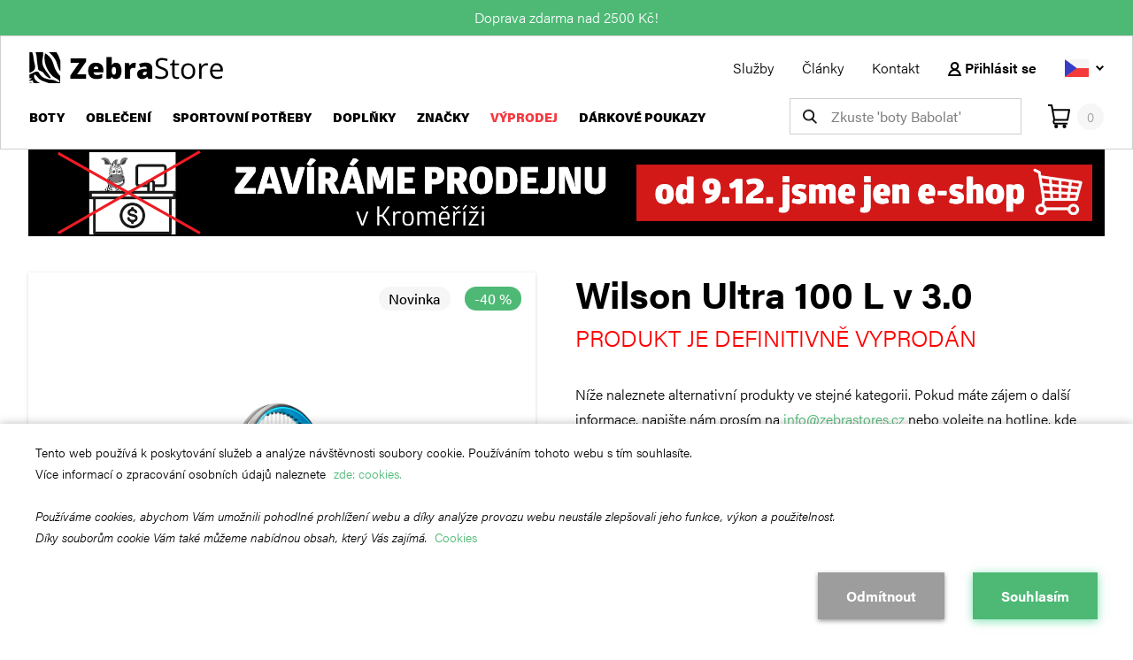

--- FILE ---
content_type: text/html; charset=utf-8
request_url: https://www.zebrastore.cz/Wilson-Ultra-100-L-v-3-0
body_size: 23373
content:

<!DOCTYPE html>
<html lang="cs" class="no-js">

<head>
    <meta charset="utf-8" />
    <!--[if IE]><meta http-equiv="X-UA-Compatible" content="IE=edge,chrome=1" /><![endif]-->
    <meta name="viewport" content="width=device-width, initial-scale=1.0, shrink-to-fit=no" />
    <meta name="format-detection" content="telephone=no" />



    <meta name="twitter:card" content="summary" />
    <meta name="twitter:title" content="ZebraStore | " />
    <meta name="twitter:description" content="" />

    <meta property="og:title" content="ZebraStore | " />
    <meta property="og:description" content="" />

        <meta name="twitter:image" content="https://www.zebrastore.cz/getmetafile/3ff5c5f3-bf13-4b02-8d12-166b9e39ce7f/WR036511U.aspx" />
        <meta property="og:image" content="https://www.zebrastore.cz/getmetafile/3ff5c5f3-bf13-4b02-8d12-166b9e39ce7f/WR036511U.aspx" />
    
    <title>
        ZebraStore | Wilson Ultra 100 L v 3.0
    </title>
    <meta content="" name="description"><meta content="" name="keywords">

    <link rel="preconnect" href="https://use.typekit.net/" crossorigin />
    <link rel="dns-prefetch" href="https://use.typekit.net/" />
    <link rel="preconnect" href="https://p.typekit.net/" crossorigin>
    <link rel="dns-prefetch" href="https://p.typekit.net/">
    <link rel="stylesheet" href="https://use.typekit.net/cvt3tpf.css" />
        <link rel="stylesheet" href="/frontend/css/style.css" media="screen" />
        <link rel="stylesheet" href="/frontend/css/print.css" media="print" />

    <link rel="preload" as="script" href="https://polyfill.io/v3/polyfill.min.js?features=es6%2CNodeList.prototype.forEach%2CCustomEvent%2CElement.prototype.closest%2Cfetch%2CObject.assign%2CIntersectionObserver" />
    <link rel="preload" as="script" href="/frontend/js/app.js" />
    <link rel="preload" as="script" href="/frontend/js/vendorsVue.js" />
    <link rel="preload" as="script" href="/frontend/js/miniCart.js" />
    <link rel="preload" as="script" href="/frontend/js/smartSearch.js" />

    <link rel="apple-touch-icon" sizes="180x180" href="/frontend/img/favicon/apple-touch-icon.png" />
    <link rel="icon" type="image/png" sizes="32x32" href="/frontend/img/favicon/favicon-32x32.png" />
    <link rel="icon" type="image/png" sizes="16x16" href="/frontend/img/favicon/favicon-16x16.png" />
    <link rel="manifest" href="site.webmanifest" />
    <link rel="mask-icon" href="/frontend/img/favicon/safari-pinned-tab.svg" color="#003cdb" />
    <link rel="shortcut icon" href="/frontend/img/favicon/favicon.ico" />
    <meta name="msapplication-TileColor" content="#ffffff" />
    <meta name="msapplication-config" content="/frontend/manifest/browserconfig.xml" />
    <meta name="theme-color" content="#ffffff" />

    <!-- 		<link rel="shortcut icon" href="../img/favicon.ico"> -->

    <script>
        (function () {
            var className = document.documentElement.className;
            className = className.replace('no-js', 'js');

            (function () {
                var mediaHover = window.matchMedia('(hover: none), (pointer: coarse), (pointer: none)');
                mediaHover.addListener(function (media) {
                    document.documentElement.classList[media.matches ? 'add' : 'remove']('no-hoverevents');
                    document.documentElement.classList[!media.matches ? 'add' : 'remove']('hoverevents');
                });
                className += mediaHover.matches ? ' no-hoverevents' : ' hoverevents';
            })();

            var supportsCover = 'CSS' in window && typeof CSS.supports === 'function' && CSS.supports('object-fit: cover');
            className += (supportsCover ? ' ' : ' no-') + 'objectfit';

            // fix iOS zoom issue: https://docs.google.com/document/d/1KclJmXyuuErcvit-kwCC6K2J7dClRef43oyGVCqWxFE/edit#heading=h.sgbqg5nzhvu9
            var ua = navigator.userAgent.toLowerCase();
            var isIOS = /ipad|iphone|ipod/.test(ua) && !window.MSStream;

            if (isIOS === true) {
                var viewportTag = document.querySelector('meta[name=viewport]');
                viewportTag.setAttribute('content', 'width=device-width, initial-scale=1.0, minimum-scale=1.0, maximum-scale=1.0, user-scalable=no');
            }

            document.documentElement.className = className;
        })();
    </script>

    <!-- Google Tag Manager -->
    <script>

        (function (w, d, s, l, i) {
            w[l] = w[l] || []; w[l].push({
                'gtm.start':
                    new Date().getTime(), event: 'gtm.js'
            }); var f = d.getElementsByTagName(s)[0],
                j = d.createElement(s), dl = l != 'dataLayer' ? '&l=' + l : ''; j.async = true; j.src =
                    'https://www.googletagmanager.com/gtm.js?id=' + i + dl; f.parentNode.insertBefore(j, f);
        })(window, document, 'script', 'dataLayer', 'GTM-NSJHLR4');</script>
    <!-- End Google Tag Manager -->
</head>

<body>
    <!-- Google Tag Manager (noscript) -->
    <noscript>
        <iframe src="https://www.googletagmanager.com/ns.html?id=GTM-NSJHLR4"
                height="0" width="0" style="display:none;visibility:hidden"></iframe>
    </noscript>
    <!-- End Google Tag Manager (noscript) -->

    <a href="#main" class="skip-link">Přej&#237;t na obsah</a>
        <div class="promo">
            <div class="container">
                <p class="promo__inner">Doprava zdarma nad 2500 Kč!</p>
            </div>
        </div>
    <div id="flash-messages">
            </div>
    <div id="product-info-box"></div>

    <header role="banner" class="header js-sticky-top">
        


<div class="header__top">
    <div class="container">
        <div class="header__top-wrap">
            <p class="header__logo">
                <a href="/" aria-label="N&#225;vrat na hlavn&#237; str&#225;nku">
                    <span class="header__logo-img">
                        <svg xmlns="http://www.w3.org/2000/svg" viewbox="0 0 218.7 35"><path d="M64.2 30H46.4v-3.8l9.9-14.1h-9.7V7H64v3.8L54 25h10.2v5z" /><path fill="#000001" d="M75.8 30.3c-2.5.2-5-.7-6.9-2.4a9.19 9.19 0 01-2.5-6.7c0-3 .8-5.3 2.3-6.9 1.7-1.7 4.1-2.6 6.5-2.4 2.3-.1 4.5.6 6.2 2.1 1.5 1.6 2.3 3.8 2.2 6v2.7h-11c0 .9.4 1.8 1.1 2.3.8.6 1.8.9 2.8.8 1 0 2-.1 3-.3 1-.2 2-.6 2.9-1V29c-.9.5-1.9.8-3 1-1.2.3-2.4.4-3.6.3m-.4-14.2c-.7 0-1.3.2-1.8.7-.5.6-.8 1.3-.9 2.1H78c0-.8-.2-1.5-.7-2.1-.5-.5-1.2-.7-1.9-.7M97.9 11.9c1.9 0 3.6.9 4.6 2.4 2.3 4.2 2.3 9.3 0 13.5-1.1 1.6-2.9 2.5-4.8 2.5-.6 0-1.2-.1-1.8-.2-.5-.1-.9-.3-1.4-.6-.5-.4-1-.8-1.4-1.3h-.4l-1 1.7H87V5.6h6.1v5.5c0 .7-.1 1.8-.2 3.4h.2c1.1-1.7 2.9-2.7 4.8-2.6m-2.2 4.8c-.7-.1-1.5.3-1.9.9-.5.9-.7 1.8-.6 2.8v.9c-.1 1.1.1 2.2.6 3.1.4.6 1.2 1 1.9 1s1.4-.4 1.7-1.1c.4-1 .6-2.1.6-3.3 0-2.8-.8-4.3-2.3-4.3M118.5 11.9c.5 0 1 0 1.5.1l.3.1-.5 5.8c-.7-.1-1.4-.2-2.1-.2-1.1-.1-2.1.2-2.9.9-.6.7-1 1.7-.9 2.6V30h-6.1V12.2h4.6l1 2.8h.3c.5-.9 1.2-1.7 2.1-2.3.7-.5 1.7-.8 2.7-.8M134.4 30l-1.2-2.4h-.1c-.7.9-1.5 1.6-2.5 2.1-1.1.4-2.2.6-3.3.6-1.5.1-2.9-.5-4-1.5-1-1.2-1.5-2.7-1.4-4.2-.1-1.7.6-3.3 2-4.2 1.7-1 3.7-1.6 5.7-1.6l3-.1v-.3c.2-1.1-.6-2-1.6-2.2h-.5c-1.7.1-3.4.6-4.9 1.3l-1.8-4.1c2.5-1.1 5.1-1.7 7.9-1.6 1.9-.1 3.8.5 5.3 1.7 1.3 1.2 2 3 1.9 4.7V30h-4.5zm-4.5-4c.7 0 1.4-.2 1.9-.7.5-.5.8-1.1.8-1.8v-1.4l-1.4.1c-2 .1-3 .8-3 2.2-.1 1.1.5 1.6 1.7 1.6M156.9 23.9c.1 1.8-.7 3.6-2.2 4.7-1.7 1.2-3.8 1.8-6 1.7-2.1.1-4.3-.3-6.3-1.1v-2.6c1 .4 2 .7 3.1.9 1.1.2 2.2.3 3.3.3 1.4.1 2.8-.3 4-1 .9-.7 1.4-1.7 1.4-2.8 0-.7-.1-1.4-.5-2-.4-.6-1-1.1-1.6-1.4-1.1-.6-2.2-1.1-3.4-1.5-1.7-.5-3.3-1.4-4.6-2.7-1-1.1-1.4-2.6-1.4-4.1-.1-1.6.7-3.2 2-4.2 1.5-1.1 3.4-1.7 5.3-1.6 2.2 0 4.3.4 6.3 1.3l-.8 2.3c-1.7-.8-3.6-1.2-5.5-1.2-1.2-.1-2.3.3-3.3.9-.8.6-1.2 1.5-1.2 2.5 0 .7.1 1.4.4 2 .4.6.9 1.1 1.5 1.4 1 .6 2.1 1 3.2 1.4 1.8.5 3.5 1.5 5 2.8.8 1.2 1.3 2.6 1.3 4M166.7 28.2c.8 0 1.6-.1 2.4-.3v2c-.4.2-.8.3-1.2.3-.5.1-1 .1-1.5.1-3.3 0-5-1.8-5-5.3V14.8h-2.5v-1.3l2.5-1.1 1.1-3.7h1.5v4h5v2h-5V25c-.1.9.2 1.7.7 2.4.5.5 1.3.8 2 .8M187.4 21.4c.1 2.4-.6 4.7-2.1 6.6a7.7 7.7 0 01-5.9 2.4c-1.4 0-2.9-.3-4.1-1.1-1.2-.7-2.2-1.8-2.8-3.1-.7-1.5-1-3.1-1-4.7-.1-2.4.6-4.7 2.1-6.6 1.5-1.6 3.6-2.5 5.8-2.3 2.2-.1 4.3.8 5.7 2.4 1.6 1.7 2.4 4 2.3 6.4m-13.1 0c-.1 1.8.3 3.5 1.3 5 1.9 2.1 5.2 2.3 7.4.4.1-.1.3-.2.4-.4 1-1.5 1.4-3.3 1.3-5 .1-1.8-.3-3.5-1.3-5-1-1.2-2.4-1.8-3.9-1.7-1.5-.1-2.9.5-3.9 1.7-1 1.5-1.5 3.2-1.3 5M199.8 12.5c.7 0 1.4.1 2.1.2l-.4 2.4c-.6-.1-1.3-.2-1.9-.2-1.4 0-2.7.6-3.6 1.7-1 1.2-1.5 2.7-1.5 4.2V30h-2.6V12.8h2.2l.3 3.2h.1c.6-1 1.3-1.9 2.3-2.6.9-.6 1.9-.9 3-.9M212.4 30.3c-2.2.1-4.4-.7-6-2.3-1.6-1.8-2.3-4.1-2.2-6.5-.1-2.4.6-4.7 2-6.6 1.4-1.6 3.4-2.5 5.5-2.5 1.9-.1 3.8.7 5.1 2.1 1.3 1.6 2 3.6 1.9 5.6v1.6h-11.9c-.1 1.7.5 3.3 1.5 4.6 1.1 1.1 2.6 1.7 4.1 1.6 1.9 0 3.8-.4 5.5-1.2V29c-.8.4-1.7.7-2.6.9-.9.4-1.9.4-2.9.4m-.8-15.6c-1.2-.1-2.5.4-3.3 1.4-.9 1.1-1.4 2.4-1.5 3.7h9c.1-1.3-.3-2.7-1.1-3.8-.7-.9-1.9-1.4-3.1-1.3" /><path fill="none" d="M0 29.565v1.9c1.1-.6 2.2-1.3 3.2-2.1-1.2.1-2.2.1-3.2.2zM8.6 21.965c.9 0 1.7.5 2.2 1.3 2.1 3.9 4.9 6.8 12.8 7.8 1.2.2 2.7.2 3.9.5 1.2.4 2.3.9 3.4 1.5.5.2 1.2.4 1.7.7.5.3 1 .5 1.6.5.5-3.2-4.8-4.5-7.4-6.7-2.4-2.2-4.5-4.7-6-7.6-3-5.3-4.7-12.1-3-18.7 3.2 1.8 5.8 4.5 7.6 7.7 1.7 3 2.1 6.4 3.6 9.7 1.4 3.1 3.5 5.9 5.9 8.3v-5.2c-.9-1-1.6-2.1-2-3.3-1.4-3.5-1.9-6.9-3.7-9.9-1.9-3.2-4.4-6-7.3-8.4h-6.6c.6 3.2-.7 6.6-.9 9.7-.6 7.3 5.6 12.6 9 18.2.4.4.6 1 .6 1.5-1.9.4-2.7-.7-3.5-1.2-.9-.5-1.7-1.1-2.4-1.8-1.4-1.4-1.9-3.1-3.6-4.2-1.1-.7-3.6-1.4-4.3-2.1-.5-.6-.4-1.5-.6-2.3-.7-4-1.2-8.1-1.5-12.2-.1-1.9-.5-3.7-1.3-5.5l-.1-.1H3c1.7 3.5 1.4 7.8 2.4 11.7 1.1 4 2.1 8.1-2.7 10.6-1 .5-1.9.9-2.9 1.2v1.9c1-.4 2-.9 3.1-1.4 1.5-.8 3.8-2.3 5.7-2.2zM4.3 31.965c-1.4.1-2.8.3-4.2.5h-.2v1.9c1.4.1 2.9.1 3.3.6h2.4c-1.5-.5-2.3-1.9-1.3-3z" /><path fill="none" d="M20.2 34.265c-2.8-1-6-2-7.9-3.2-1.1-.9-2.2-1.9-3.1-3.1-1-1.1-2.1-2.1-3.2-3.1-1.9 4.4 1.4 7.8 5.5 9.9.2.1.4.1.6.2h10.2c-.7-.2-1.6-.6-2.1-.7zM35 .365c-.1-.1-.2-.2-.2-.3h-4.3c2.4 2.9 3.5 6.3 4.5 9.7v-9.4z" /><path d="M5.6 11.665c-1-3.9-.7-8.2-2.4-11.7H0v23.4c1-.3 2-.7 2.9-1.2 4.8-2.4 3.8-6.5 2.7-10.5zM7 .065c.7 1.7 1.2 3.6 1.3 5.5.3 4.1.8 8.1 1.5 12.2.2.8.1 1.7.6 2.3.6.8 3.2 1.4 4.3 2.1 1.7 1.2 2.2 2.8 3.6 4.2.7.7 1.6 1.3 2.4 1.8.7.5 1.6 1.5 3.5 1.2 0-.6-.2-1.1-.6-1.5-3.4-5.6-9.6-10.9-9-18.2.3-3.1 1.5-6.4.9-9.7H7c-.1.1-.1.1 0 .1zM35-.035h-.2c.1.1.2.2.2.3v-.3zM29.3 8.365c1.8 3 2.3 6.4 3.7 9.9.5 1.2 1.2 2.3 2 3.3v-11.9c-1.1-3.4-2.2-6.8-4.5-9.7H22c2.9 2.4 5.4 5.2 7.3 8.4zM0 34.465v.6h3.3c-.4-.6-1.9-.6-3.3-.6z" /><path d="M5.9 24.865c1.1 1 2.2 2 3.2 3.1.9 1.1 2 2.2 3.1 3.1 1.8 1.2 5 2.2 7.9 3.2.5.2 1.4.6 2.1.8h12.7v-8.2c-2.5-2.4-4.5-5.2-5.9-8.3-1.5-3.3-1.9-6.6-3.6-9.7-1.8-3.2-4.4-5.9-7.6-7.7-1.7 6.6 0 13.4 3 18.7 1.5 2.9 3.6 5.4 6 7.6 2.6 2.2 7.9 3.6 7.4 6.7-.6 0-1.1-.2-1.6-.5-.5-.2-1.2-.4-1.7-.7-1.1-.6-2.2-1.1-3.4-1.5-1.2-.3-2.7-.3-3.9-.5-7.9-1.1-10.7-3.9-12.8-7.8-.4-.8-1.3-1.3-2.2-1.3-1.9-.1-4.2 1.4-5.5 2-1 .5-2 .9-3.1 1.4v4.3c1-.1 2-.2 3.2-.2-1 .8-2 1.5-3.2 2.1v1h.2c1.4-.3 2.8-.5 4.2-.5-1 1.1-.2 2.5 1.4 3h6.4c-.2-.1-.4-.2-.6-.2-4.2-2.1-7.6-5.5-5.7-9.9z" /></svg>
                    </span>
                </a>
            </p>
            <button class="btn burger-menu burger-menu--top js-burger-menu js-ajax-load"
                    data-ajax-type="html"
                    data-ajax-source="/ajaxmenu" data-ajax-target=".header" data-ajax-remove-after-load="true"
                    data-ajax-action="click" aria-label="menu" aria-expanded="false">
                <span class="icon-svg icon-svg--menu" aria-hidden="true">
                    <svg class="icon-svg__svg"
                         xmlns:xlink="http://www.w3.org/1999/xlink">
                        <use xlink:href="/frontend/img/bg/icons-svg.svg#icon-menu"
                             width="100%"
                             height="100%"
                             focusable="false"></use>
                    </svg>
                </span>
                <span class="u-vhide">Menu</span>
            </button>
            <div class="header__top-side">
                <nav class="nav-header">
                    <ul class="nav-header__list">
                        <li class="nav-header__item">
                            <a href="/sluzby" class="nav-header__link">Služby</a>
                        </li>
                        <li class="nav-header__item">
                            <a href="/clanky" class="nav-header__link">Čl&#225;nky</a>
                        </li>
                        <li class="nav-header__item">
                            <a href="/kontakt" class="nav-header__link">Kontakt</a>
                        </li>
                        <li class="nav-header__item">
                                <a href="#0" class="nav-header__link u-font-semibold js-modal-open"
                                   data-modal-type="html" data-modal-target="/account/signinmodal/wilson-ultra-100-l-v-3-0">

                                    <span class="icon-svg icon-svg--login" aria-hidden="true">
                                        <svg class="icon-svg__svg"
                                             xmlns:xlink="http://www.w3.org/1999/xlink">
                                            <use xlink:href="/frontend/img/bg/icons-svg.svg#icon-login"
                                                 width="100%"
                                                 height="100%"
                                                 focusable="false"></use>
                                        </svg>
                                    </span>
                                    Přihl&#225;sit se
                                </a>
                        </li>
                        <li class="nav-header__item">
                            <p class="lng-popup lng-popup--right">
                                <a href="#" class="lng-popup__btn lng-popup__btn--short js-toggle-class" data-class="is-visible"
                                   data-target=".js-btn-popup" aria-label="Vyberte jazyk">
                                    <span class="lng-popup__img">
                                        <img src="/frontend/img/illust/flags/cs.svg" width="27"
                                             height="20" alt="Jazyk čeština" />
                                    </span>


                                    <span class="icon-svg icon-svg--chevron-down" aria-hidden="true">
                                        <svg class="icon-svg__svg"
                                             xmlns:xlink="http://www.w3.org/1999/xlink">
                                            <use xlink:href="/frontend/img/bg/icons-svg.svg#icon-chevron-down"
                                                 width="100%"
                                                 height="100%"
                                                 focusable="false"></use>
                                        </svg>
                                    </span>
                                </a>
                                <span class="lng-popup__list js-btn-popup">
                                    <a href="http://www.zebrastore.cz" class="lng-popup__item">
                                        <span class="lng-popup__img">
                                            <img src="/frontend/img/illust/flags/cs.svg" width="27"
                                                 height="20" alt="Jazyk čeština" />
                                        </span>
                                        <span class="lng-popup__name">
                                            Česk&#225; republika
                                        </span>
                                        <span class="lng-popup__currency">CZK</span>
                                    </a>
                                    <a href="http://www.zebrastore.sk" class="lng-popup__item">
                                        <span class="lng-popup__img">
                                            <img src="/frontend/img/illust/flags/sk.svg" width="27"
                                                 height="20" alt="Jazyk slovenština" />
                                        </span>
                                        <span class="lng-popup__name">
                                            Slovensko
                                        </span>
                                        <span class="lng-popup__currency">EUR</span>
                                    </a>
                                </span>
                            </p>
                        </li>
                    </ul>
                </nav>
            </div>
        </div>
    </div>
</div>
<div class="header__bottom js-sticky-bottom">
    <div class="container">
        <div class="header__bottom-wrap">
            <div class="header__bottom-control">
                <button class="btn burger-menu  js-burger-menu js-ajax-load"
                        data-ajax-type="html"
                        data-ajax-source="/ajaxmenu" data-ajax-target=".header" data-ajax-remove-after-load="true"
                        data-ajax-action="click" aria-label="menu" aria-expanded="false">

                    <span class="icon-svg icon-svg--menu" aria-hidden="true">
                        <svg class="icon-svg__svg"
                             xmlns:xlink="http://www.w3.org/1999/xlink">
                            <use xlink:href="/frontend/img/bg/icons-svg.svg#icon-menu"
                                 width="100%"
                                 height="100%"
                                 focusable="false"></use>
                        </svg>
                    </span>
                    <span class="burger-menu__text">Produkty</span>
                    <span class="u-vhide">Menu</span>
                </button>
            </div>
            <nav class="nav-main" role="navigation">
                <ul class="nav-main__list">
                        <li class="nav-main__item">
                            <a href="/boty" class="nav-main__link">
                                Boty
                            </a>
                            <nav class="nav-submenu">
                                <div class="nav-submenu__wrap">
                                    <div class="container">
                                        <div class="grid">

                                                <div class="grid__col col-2-12">
                                                    <ul class="nav-submenu__list">

                                                            <li class="nav-submenu__item">
                                                                <a href="/boty/barefoot" class="nav-submenu__link">Barefoot boty</a>
                                                            </li>
                                                            <li class="nav-submenu__item">
                                                                <a href="/boty/sandaly-a-pantofle" class="nav-submenu__link">Sand&#225;ly a pantofle</a>
                                                            </li>
                                                            <li class="nav-submenu__item">
                                                                <a href="/boty/vonocasove" class="nav-submenu__link">Volnočasov&#233; boty</a>
                                                            </li>
                                                            <li class="nav-submenu__item">
                                                                <a href="/boty/salova" class="nav-submenu__link">S&#225;lov&#225; obuv</a>
                                                            </li>
                                                            <li class="nav-submenu__item">
                                                                <a href="/boty/do-vody" class="nav-submenu__link">Boty do vody</a>
                                                            </li>
                                                            <li class="nav-submenu__item">
                                                                <a href="/boty/tenisove" class="nav-submenu__link">Tenisov&#225; obuv</a>
                                                            </li>
                                                            <li class="nav-submenu__item">
                                                                <a href="/boty/fitness" class="nav-submenu__link">Fitness boty</a>
                                                            </li>
                                                    </ul>
                                                </div>
                                                <div class="grid__col col-2-12">
                                                    <ul class="nav-submenu__list">

                                                            <li class="nav-submenu__item">
                                                                <a href="/boty/outdoorove" class="nav-submenu__link">Outdoorov&#233; boty</a>
                                                            </li>
                                                            <li class="nav-submenu__item">
                                                                <a href="/boty/bezecke" class="nav-submenu__link">Běžeck&#233; boty</a>
                                                            </li>
                                                            <li class="nav-submenu__item">
                                                                <a href="/boty/zimni" class="nav-submenu__link">Zimn&#237; boty</a>
                                                            </li>
                                                    </ul>
                                                </div>
                                                                                                <div class="grid__col col-2-12">
                                                        <ul class="nav-submenu__list">

                                                                    <li class="nav-submenu__item"><strong>Doplňky</strong></li>
                                                                <li class="nav-submenu__item">
                                                                    <a href="/doplnky/saly" class="nav-submenu__link">Š&#225;ly</a>
                                                                </li>
                                                                <li class="nav-submenu__item">
                                                                    <a href="/doplnky/navleky" class="nav-submenu__link">N&#225;vleky</a>
                                                                </li>
                                                                <li class="nav-submenu__item">
                                                                    <a href="/doplnky/hodinky" class="nav-submenu__link">Hodinky</a>
                                                                </li>
                                                                <li class="nav-submenu__item">
                                                                    <a href="/doplnky/tkanicky" class="nav-submenu__link">Tkaničky</a>
                                                                </li>
                                                                <li class="nav-submenu__item">
                                                                    <a href="/doplnky/vlozky-do-bot" class="nav-submenu__link">Vložky do bot</a>
                                                                </li>
                                                                <li class="nav-submenu__item">
                                                                    <a href="/doplnky/tasky-a-batohy" class="nav-submenu__link">Tašky a batohy</a>
                                                                </li>
                                                        </ul>
                                                    </div>
                                                                                        <div class="grid__col col-autogrow">
                                                <div class="nav-submenu__img">
                                                    <img src="/getattachment/b51ee496-80ed-4a69-a6c9-be70c673a8b8/Boty" alt="Boty">
                                                </div>
                                            </div>
                                        </div>
                                    </div>
                                </div>
                            </nav>
                        </li>
                        <li class="nav-main__item">
                            <a href="/obleceni" class="nav-main__link">
                                Oblečen&#237;
                            </a>
                            <nav class="nav-submenu">
                                <div class="nav-submenu__wrap">
                                    <div class="container">
                                        <div class="grid">

                                                <div class="grid__col col-2-12">
                                                    <ul class="nav-submenu__list">

                                                            <li class="nav-submenu__item">
                                                                <a href="/obleceni/leginy" class="nav-submenu__link">Leg&#237;ny</a>
                                                            </li>
                                                            <li class="nav-submenu__item">
                                                                <a href="/obleceni/spodni-pradlo" class="nav-submenu__link">Spodn&#237; pr&#225;dlo</a>
                                                            </li>
                                                            <li class="nav-submenu__item">
                                                                <a href="/obleceni/sukne-a-saty" class="nav-submenu__link">Sukně a šaty</a>
                                                            </li>
                                                            <li class="nav-submenu__item">
                                                                <a href="/obleceni/tricka" class="nav-submenu__link">Trička</a>
                                                            </li>
                                                            <li class="nav-submenu__item">
                                                                <a href="/obleceni/bundy" class="nav-submenu__link">Bundy a vesty</a>
                                                            </li>
                                                            <li class="nav-submenu__item">
                                                                <a href="/obleceni/kratasy" class="nav-submenu__link">Kraťasy</a>
                                                            </li>
                                                            <li class="nav-submenu__item">
                                                                <a href="/obleceni/ponozky" class="nav-submenu__link">Ponožky</a>
                                                            </li>
                                                    </ul>
                                                </div>
                                                <div class="grid__col col-2-12">
                                                    <ul class="nav-submenu__list">

                                                            <li class="nav-submenu__item">
                                                                <a href="/obleceni/kalhoty" class="nav-submenu__link">Kalhoty</a>
                                                            </li>
                                                            <li class="nav-submenu__item">
                                                                <a href="/obleceni/tilka" class="nav-submenu__link">T&#237;lka</a>
                                                            </li>
                                                            <li class="nav-submenu__item">
                                                                <a href="/obleceni/mikiny" class="nav-submenu__link">Mikiny</a>
                                                            </li>
                                                    </ul>
                                                </div>
                                                                                                                                    <div class="grid__col col-autogrow">
                                                <div class="nav-submenu__img">
                                                    <img src="/getattachment/f45ce30b-dcac-4f50-9bd0-c59738f39e43/Obleceni" alt="Oblečen&#237;">
                                                </div>
                                            </div>
                                        </div>
                                    </div>
                                </div>
                            </nav>
                        </li>
                        <li class="nav-main__item">
                            <a href="/sportovni-potreby" class="nav-main__link">
                                Sportovn&#237; potřeby
                            </a>
                            <nav class="nav-submenu">
                                <div class="nav-submenu__wrap">
                                    <div class="container">
                                        <div class="grid">

                                                <div class="grid__col col-2-12">
                                                    <ul class="nav-submenu__list">

                                                            <li class="nav-submenu__item">
                                                                <a href="/sportovni-potreby/bezecke-lyzovani" class="nav-submenu__link">Běžeck&#233; lyžov&#225;n&#237;</a>
                                                            </li>
                                                            <li class="nav-submenu__item">
                                                                <a href="/sportovni-potreby/camping" class="nav-submenu__link">Kempingov&#233; vybaven&#237;</a>
                                                            </li>
                                                            <li class="nav-submenu__item">
                                                                <a href="/sportovni-potreby/lyze" class="nav-submenu__link">Lyžařsk&#233; vybaven&#237;</a>
                                                            </li>
                                                            <li class="nav-submenu__item">
                                                                <a href="/sportovni-potreby/cyklistika" class="nav-submenu__link">Cyklistick&#233; potřeby</a>
                                                            </li>
                                                            <li class="nav-submenu__item">
                                                                <a href="/sportovni-potreby/hole-pro-trek-a-beh" class="nav-submenu__link">Hole pro trek a běh</a>
                                                            </li>
                                                            <li class="nav-submenu__item">
                                                                <a href="/sportovni-potreby/boby-a-skiboby" class="nav-submenu__link">Boby a skiboby</a>
                                                            </li>
                                                            <li class="nav-submenu__item">
                                                                <a href="/sportovni-potreby/badminton" class="nav-submenu__link">Badmintonov&#233; vybaven&#237;</a>
                                                            </li>
                                                    </ul>
                                                </div>
                                                <div class="grid__col col-2-12">
                                                    <ul class="nav-submenu__list">

                                                            <li class="nav-submenu__item">
                                                                <a href="/sportovni-potreby/tenis-(1)" class="nav-submenu__link">Tenisov&#233; vybaven&#237;</a>
                                                            </li>
                                                    </ul>
                                                </div>
                                                                                                                                    <div class="grid__col col-autogrow">
                                                <div class="nav-submenu__img">
                                                    <img src="/getattachment/0b098e2e-4a9f-4817-a08b-ab3eb4a2c788/Sportovni-potreby" alt="Sportovn&#237; potřeby">
                                                </div>
                                            </div>
                                        </div>
                                    </div>
                                </div>
                            </nav>
                        </li>
                        <li class="nav-main__item">
                            <a href="/doplnky" class="nav-main__link">
                                Doplňky
                            </a>
                            <nav class="nav-submenu">
                                <div class="nav-submenu__wrap">
                                    <div class="container">
                                        <div class="grid">

                                                <div class="grid__col col-2-12">
                                                    <ul class="nav-submenu__list">

                                                            <li class="nav-submenu__item">
                                                                <a href="/doplnky/slunecni-bryle" class="nav-submenu__link">Slunečn&#237; br&#253;le</a>
                                                            </li>
                                                            <li class="nav-submenu__item">
                                                                <a href="/doplnky/rukavice" class="nav-submenu__link">Rukavice</a>
                                                            </li>
                                                            <li class="nav-submenu__item">
                                                                <a href="/doplnky/lahve-na-piti" class="nav-submenu__link">Sportovn&#237; lahve na pit&#237;</a>
                                                            </li>
                                                            <li class="nav-submenu__item">
                                                                <a href="/doplnky/impregnace" class="nav-submenu__link">Impregnace na boty</a>
                                                            </li>
                                                            <li class="nav-submenu__item">
                                                                <a href="/doplnky/volejbalove-chranice" class="nav-submenu__link">Volejbalov&#233; chr&#225;niče</a>
                                                            </li>
                                                            <li class="nav-submenu__item">
                                                                <a href="/doplnky/cepice" class="nav-submenu__link">Čepice a klobouky</a>
                                                            </li>
                                                            <li class="nav-submenu__item">
                                                                <a href="/doplnky/tasky-a-batohy" class="nav-submenu__link">Tašky a batohy</a>
                                                            </li>
                                                    </ul>
                                                </div>
                                                <div class="grid__col col-2-12">
                                                    <ul class="nav-submenu__list">

                                                            <li class="nav-submenu__item">
                                                                <a href="/doplnky/vlozky-do-bot" class="nav-submenu__link">Vložky do bot</a>
                                                            </li>
                                                            <li class="nav-submenu__item">
                                                                <a href="/doplnky/tkanicky" class="nav-submenu__link">Tkaničky</a>
                                                            </li>
                                                            <li class="nav-submenu__item">
                                                                <a href="/doplnky/hodinky" class="nav-submenu__link">Hodinky</a>
                                                            </li>
                                                            <li class="nav-submenu__item">
                                                                <a href="/doplnky/saly" class="nav-submenu__link">Š&#225;ly</a>
                                                            </li>
                                                            <li class="nav-submenu__item">
                                                                <a href="/doplnky/navleky" class="nav-submenu__link">N&#225;vleky</a>
                                                            </li>
                                                    </ul>
                                                </div>
                                                                                                                                    <div class="grid__col col-autogrow">
                                                <div class="nav-submenu__img">
                                                    <img src="/getattachment/1a7330f1-dbad-483c-8b0a-5038aa282478/Doplnky" alt="Doplňky">
                                                </div>
                                            </div>
                                        </div>
                                    </div>
                                </div>
                            </nav>
                        </li>
                    <li class="nav-main__item">
                        <a href="#" class="nav-main__link">
                            Značky
                        </a>
                        <nav class="nav-submenu">
                            <div class="nav-submenu__wrap">
                                <div class="container">
                                    <div class="grid">

                                                <div class="grid__col col-2-12">
                                                    <ul class="nav-submenu__list">

                                                            <li class="nav-submenu__item">
                                                                <a href="/znacky/keen"
                                                                   class="nav-submenu__link">Keen</a>
                                                            </li>
                                                            <li class="nav-submenu__item">
                                                                <a href="/znacky/mizuno"
                                                                   class="nav-submenu__link">Mizuno</a>
                                                            </li>
                                                            <li class="nav-submenu__item">
                                                                <a href="/znacky/merrell"
                                                                   class="nav-submenu__link">Merrell</a>
                                                            </li>
                                                            <li class="nav-submenu__item">
                                                                <a href="/znacky/under-armour"
                                                                   class="nav-submenu__link">Under Armour</a>
                                                            </li>
                                                            <li class="nav-submenu__item">
                                                                <a href="/znacky/hannah"
                                                                   class="nav-submenu__link">Hannah</a>
                                                            </li>
                                                            <li class="nav-submenu__item">
                                                                <a href="/znacky/new-balance"
                                                                   class="nav-submenu__link">New Balance</a>
                                                            </li>
                                                            <li class="nav-submenu__item">
                                                                <a href="/znacky/test-ok-(2)"
                                                                   class="nav-submenu__link">Uvex</a>
                                                            </li>
                                                    </ul>
                                                </div>
                                                <div class="grid__col col-2-12">
                                                    <ul class="nav-submenu__list">

                                                            <li class="nav-submenu__item">
                                                                <a href="/znacky/teva"
                                                                   class="nav-submenu__link">Teva</a>
                                                            </li>
                                                            <li class="nav-submenu__item">
                                                                <a href="/znacky/salomon"
                                                                   class="nav-submenu__link">Salomon</a>
                                                            </li>
                                                            <li class="nav-submenu__item">
                                                                <a href="/znacky/babolat"
                                                                   class="nav-submenu__link">Babolat</a>
                                                            </li>
                                                            <li class="nav-submenu__item">
                                                                <a href="/znacky/wilson"
                                                                   class="nav-submenu__link">Wilson</a>
                                                            </li>
                                                            <li class="nav-submenu__item">
                                                                <a href="/znacky/test-ok-(1)"
                                                                   class="nav-submenu__link">Head</a>
                                                            </li>
                                                            <li class="nav-submenu__item">
                                                                <a href="/znacky/atomic"
                                                                   class="nav-submenu__link">Atomic</a>
                                                            </li>
                                                            <li class="nav-submenu__item">
                                                                <a href="/znacky/sporten"
                                                                   class="nav-submenu__link">Sporten</a>
                                                            </li>
                                                    </ul>
                                                </div>
                                                <div class="grid__col col-2-12">
                                                    <ul class="nav-submenu__list">

                                                            <li class="nav-submenu__item">
                                                                <a href="/znacky/leki"
                                                                   class="nav-submenu__link">Leki</a>
                                                            </li>
                                                            <li class="nav-submenu__item">
                                                                <a href="/znacky/dolomite"
                                                                   class="nav-submenu__link">Dolomite</a>
                                                            </li>
                                                            <li class="nav-submenu__item">
                                                                <a href="/znacky/herman"
                                                                   class="nav-submenu__link">Herman</a>
                                                            </li>
                                                            <li class="nav-submenu__item">
                                                                <a href="/znacky/oakley"
                                                                   class="nav-submenu__link">Oakley</a>
                                                            </li>
                                                            <li class="nav-submenu__item">
                                                                <a href="/znacky/saucony"
                                                                   class="nav-submenu__link">Saucony</a>
                                                            </li>
                                                            <li class="nav-submenu__item">
                                                                <a href="/znacky/stiga"
                                                                   class="nav-submenu__link">Stiga</a>
                                                            </li>
                                                            <li class="nav-submenu__item">
                                                                <a href="/znacky/suunto"
                                                                   class="nav-submenu__link">Suunto</a>
                                                            </li>
                                                    </ul>
                                                </div>
                                                <div class="grid__col col-2-12">
                                                    <ul class="nav-submenu__list">

                                                    </ul>
                                                </div>
                                        <div class="grid__col col-autogrow">
                                            <div class="nav-submenu__img">
                                                <img src="/getattachment/507f4d38-0d6f-45e1-8fa8-94b97170bf32/Znacky" alt="Značky">
                                            </div>
                                        </div>
                                    </div>
                                </div>
                            </div>
                        </nav>
                    </li>
                    <li class="nav-main__item">
                        <a href="/vyprodej/vse" class="nav-main__link">
                            <span class="u-color-red">
                                V&#253;prodej
                            </span>
                        </a>
                        <nav class="nav-submenu">
                            <div class="nav-submenu__wrap">
                                <div class="container">
                                    <div class="grid grid--xl">
                                            <div class="grid__col col-3-12">
                                                <div class="tile tile--has-hover">
                                                    <div class="tile__wrap">
                                                        <figure class="tile__img-wrap">
                                                            <img class="tile__img" src="/getattachment/b51ee496-80ed-4a69-a6c9-be70c673a8b8/Boty" style="width:100%;height:100%" alt="Boty" />
                                                        </figure>
                                                        <p class="tile__sale">%</p>
                                                        <div class="tile__text tile__text--has-hover">
                                                            <h3 class="tile__title">
                                                                <a class="tile__link" href="/vyprodej/boty">Boty</a>
                                                            </h3>
                                                            <span class="tile__hover-text"><a href="/boty">Zobrazit kategorii</a></span>
                                                        </div>
                                                    </div>
                                                </div>
                                            </div>
                                            <div class="grid__col col-3-12">
                                                <div class="tile tile--has-hover">
                                                    <div class="tile__wrap">
                                                        <figure class="tile__img-wrap">
                                                            <img class="tile__img" src="/getattachment/f45ce30b-dcac-4f50-9bd0-c59738f39e43/Obleceni" style="width:100%;height:100%" alt="Oblečen&#237;" />
                                                        </figure>
                                                        <p class="tile__sale">%</p>
                                                        <div class="tile__text tile__text--has-hover">
                                                            <h3 class="tile__title">
                                                                <a class="tile__link" href="/vyprodej/obleceni">Oblečen&#237;</a>
                                                            </h3>
                                                            <span class="tile__hover-text"><a href="/obleceni">Zobrazit kategorii</a></span>
                                                        </div>
                                                    </div>
                                                </div>
                                            </div>
                                            <div class="grid__col col-3-12">
                                                <div class="tile tile--has-hover">
                                                    <div class="tile__wrap">
                                                        <figure class="tile__img-wrap">
                                                            <img class="tile__img" src="/getattachment/0b098e2e-4a9f-4817-a08b-ab3eb4a2c788/Sportovni-potreby" style="width:100%;height:100%" alt="Sportovn&#237; potřeby" />
                                                        </figure>
                                                        <p class="tile__sale">%</p>
                                                        <div class="tile__text tile__text--has-hover">
                                                            <h3 class="tile__title">
                                                                <a class="tile__link" href="/vyprodej/sportovni-potreby">Sportovn&#237; potřeby</a>
                                                            </h3>
                                                            <span class="tile__hover-text"><a href="/sportovni-potreby">Zobrazit kategorii</a></span>
                                                        </div>
                                                    </div>
                                                </div>
                                            </div>
                                            <div class="grid__col col-3-12">
                                                <div class="tile tile--has-hover">
                                                    <div class="tile__wrap">
                                                        <figure class="tile__img-wrap">
                                                            <img class="tile__img" src="/getattachment/1a7330f1-dbad-483c-8b0a-5038aa282478/Doplnky" style="width:100%;height:100%" alt="Doplňky" />
                                                        </figure>
                                                        <p class="tile__sale">%</p>
                                                        <div class="tile__text tile__text--has-hover">
                                                            <h3 class="tile__title">
                                                                <a class="tile__link" href="/vyprodej/doplnky">Doplňky</a>
                                                            </h3>
                                                            <span class="tile__hover-text"><a href="/doplnky">Zobrazit kategorii</a></span>
                                                        </div>
                                                    </div>
                                                </div>
                                            </div>
                                    </div>
                                </div>
                            </div>
                        </nav>
                    </li>
                    <li class="nav-main__item">
                        <a href="/darkove-poukazy" class="nav-main__link">
                            D&#225;rkov&#233; poukazy
                        </a>
                    </li>
                </ul>
            </nav>
            <div class="header__bottom-side">
                <div class="form-search" id="smart-search">
                    <form action="/search" autocomplete="off" class="form-search__form" v-bind:class="{'is-active': formActive}" role="search">
                        <p class="form-search__inp">
                            <span class="inp__fix inp-icon">
                                <input type="text" name="search" id="search" v-model="searchQuery" placeholder="Zkuste &#39;boty Babolat&#39;"
                                       class="inp__text inp__text--md inp__close__padding" aria-labelledby="searchButton" />
                                <button type="submit" class="btn inp-icon__icon" id="searchButton" :disabled="queryIsEmpty()">
                                    <span class="u-vhide">Vyhledat</span>
                                    <span class="icon-svg icon-svg--search" aria-hidden="true">
                                        <svg class="icon-svg__svg"
                                             xmlns:xlink="http://www.w3.org/1999/xlink">
                                            <use xlink:href="/frontend/img/bg/icons-svg.svg#icon-search"
                                                 width="100%"
                                                 height="100%"
                                                 focusable="false"></use>
                                        </svg>
                                    </span>
                                </button>
                                <button class="form-search__clear" v-on:click.prevent="clearSearchHandler" v-bind:class="{ 'is-active': isQuery }">
                                    <span class="icon-svg icon-svg--close" aria-hidden="true">
                                        <svg class="icon-svg__svg"
                                             xmlns:xlink="http://www.w3.org/1999/xlink">
                                            <use xlink:href="/frontend/img/bg/icons-svg.svg#icon-close"
                                                 width="100%"
                                                 height="100%"
                                                 focusable="false"></use>
                                        </svg>
                                    </span>
                                    <span class="u-vhide">Vymazat hledan&#253; v&#253;raz</span>
                                </button>
                            </span>
                        </p>
                        <button class="form-search__close" v-on:click.prevent="formCloseHandler">
                            <span class="icon-svg icon-svg--close" aria-hidden="true">
                                <svg class="icon-svg__svg" xmlns:xlink="http://www.w3.org/1999/xlink">
                                    <use xlink:href="/frontend/img/bg/icons-svg.svg#icon-close"
                                         width="100%"
                                         height="100%"
                                         focusable="false"></use>
                                </svg>
                            </span>
                            <span class="u-vhide">Skr&#253;t vyhled&#225;v&#225;n&#237;</span>
                        </button>
                    </form>
                    <button class="form-search__show" v-on:click.prevent="formOpenHandler">
                        <span class="icon-svg icon-svg--search" aria-hidden="true">
                            <svg class="icon-svg__svg"
                                 xmlns:xlink="http://www.w3.org/1999/xlink">
                                <use xlink:href="/frontend/img/bg/icons-svg.svg#icon-search"
                                     width="100%"
                                     height="100%"
                                     focusable="false"></use>
                            </svg>
                        </span>
                        <span class="u-vhide">Zobrazit vyhled&#225;v&#225;n&#237;</span>
                    </button>
                    <suggest v-bind:categories-title="'Kategorie a značky'"
                             v-bind:products-title="'Produkty'"
                             v-bind:categories="categories"
                             v-bind:products="products">
                    </suggest>
                </div>
                <div class="mini-cart " id="mini-cart">
                    <a href="/kosik" class="mini-cart__btn js-mini-cart-btn  mini-cart__btn--empty">
                        <span class="icon-svg icon-svg--cart" aria-hidden="true">
                            <svg class="icon-svg__svg" xmlns:xlink="http://www.w3.org/1999/xlink">
                                <use xlink:href="/frontend/img/bg/icons-svg.svg#icon-cart"
                                     width="100%"
                                     height="100%"
                                     focusable="false"></use>
                            </svg>
                        </span>
                        <span class="u-vhide">N&#225;kupn&#237; koš&#237;k</span>
                        <span class="mini-cart__amount">0</span>
                    </a>
                </div>
            </div>
        </div>
    </div>
</div>


    </header>

    <main role="main" id="main" class="main">
                    <div class="container">
                <div class="banner__img-bg">
                            <a href="https://www.zebrastore.cz">
                                <div class="banner__img--desktop">
                                    <img src="/ZebraStore/media/ZebraStore/Banners/zavirame-prodejnu-KM-(1).png" alt="" />
                                </div>
                                <div class="banner__img--mobile">
                                    <img src="/ZebraStore/media/ZebraStore/Banners/zavirame-prodejnu-KM-(1).png" alt="" />
                                </div>
                            </a>

                </div>
            </div>

        

<div class="container">
    <div class="detail">

        

        <div class="grid">
            <div class="grid__col col-6-12@lg">
                <div class="detail__media detail__media--no-scroll">
    <div class="detail__img-inner detail__img-inner--full">
        <div class="detail__img detail__img--main " >
            <p class="detail__tags">
                        <span class="tag ">Novinka</span>
                        <span class="tag tag--is-discount">-40 %</span>
            </p>
                <a href="/getmetafile/3ff5c5f3-bf13-4b02-8d12-166b9e39ce7f/WR036511U.png" data-gallery="gallery" class="glightbox">
                    <img src="/getmetafile/3ff5c5f3-bf13-4b02-8d12-166b9e39ce7f/WR036511U.png" width="920" height="306" alt="">
                </a>
        </div>
    </div>
    <div class="detail__img-wrap">
        <div class="grid">
        </div>
    </div>
</div>

            </div>
            <div class="grid__col col-6-12@lg">
                <h1 class="detail__title">Wilson Ultra 100 L v 3.0</h1>

                <p class="detail__soldout"> Produkt je definitivně vyprod&#225;n</p>
                <p>Níže naleznete alternativní produkty ve stejné kategorii. Pokud máte zájem o další informace, napište nám prosím na <a href="mailto:info@zebrastores.cz">info@zebrastores.cz</a> nebo volejte na hotline, kde vám rádi poradíme s výběrem vhodné alternativy.</p>

                    <p class="detail__ratings">
        <span class="stars stars--big">
            <span class="stars__items">

                    <span class="icon-svg icon-svg--star-border" aria-hidden="true">
                        <svg class="icon-svg__svg" xmlns:xlink="http://www.w3.org/1999/xlink">
                            <use xlink:href="/frontend/img/bg/icons-svg.svg#icon-star-border" width="100%" height="100%" focusable="false"></use>
                        </svg>
                    </span>
                    <span class="icon-svg icon-svg--star-border" aria-hidden="true">
                        <svg class="icon-svg__svg" xmlns:xlink="http://www.w3.org/1999/xlink">
                            <use xlink:href="/frontend/img/bg/icons-svg.svg#icon-star-border" width="100%" height="100%" focusable="false"></use>
                        </svg>
                    </span>
                    <span class="icon-svg icon-svg--star-border" aria-hidden="true">
                        <svg class="icon-svg__svg" xmlns:xlink="http://www.w3.org/1999/xlink">
                            <use xlink:href="/frontend/img/bg/icons-svg.svg#icon-star-border" width="100%" height="100%" focusable="false"></use>
                        </svg>
                    </span>
                    <span class="icon-svg icon-svg--star-border" aria-hidden="true">
                        <svg class="icon-svg__svg" xmlns:xlink="http://www.w3.org/1999/xlink">
                            <use xlink:href="/frontend/img/bg/icons-svg.svg#icon-star-border" width="100%" height="100%" focusable="false"></use>
                        </svg>
                    </span>
                    <span class="icon-svg icon-svg--star-border" aria-hidden="true">
                        <svg class="icon-svg__svg" xmlns:xlink="http://www.w3.org/1999/xlink">
                            <use xlink:href="/frontend/img/bg/icons-svg.svg#icon-star-border" width="100%" height="100%" focusable="false"></use>
                        </svg>
                    </span>
                <span class="stars__items stars__items--active" style="width: 100%;">
                </span>
            </span>
            <span class="stars__nr">
                    (0)
            </span>
        </span>
    </p>


                    <div class="detail__variants">
        <p class="detail__variants-wrap">
        </p>
    </div>


                    <div class="detail__text">
        <h2>Popis</h2>
        <p><strong>Třetí generace modelu Ultra přichází!<br><br></strong>Novou generaci tenisové rakety <strong>Wilson Ultra</strong> ocení především hráči prahnoucí po silných úderech. Díky drobným inovacím v rámu rakety z ní snadno dostanete i spinové údery.<br><br>Tenisové rakety <strong>Wilson Ultra v 3.0</strong> se dočkaly inovovaného systému <strong>PWS</strong> (<strong>Perimeter Weighting System</strong>),
 které je nyní chytře integrováno přímo do klasické vajíčkovité 
konstrukce hlavy a nevykukuje jako u předchozího modelu. Tato změna s 
sebou přinesla i mírné rozšíření sweetspotu. Rám je nyní na 3. a 9. 
hodině širší a lépe tlumí vibrace. Ve střední části rámu hlavy je 
schován kanálek zvaný <strong>Sweet Spot Channel</strong> prodlužující délku křižných strun pro větší dynamiku úderu a větší spin. Změny se nevyhly ani krčku rakety. Geometrie krčku <strong>Inverted Power Rib</strong>
 přináší větší stabilitu a zabraňuje kroucení rámu při maximálně 
vynaložené síle. V dolní části rámu rakety narazíte na pružicí průchodky
 <strong>Crush Zone</strong>, které umožní strunám být déle v kontaktu s míčkem, což k ještě větší energii. &nbsp; &nbsp; &nbsp; &nbsp;<br><br>Tenisová raketa <strong>Wilson Ultra 100 L</strong> je určena především pro pokročilejší hráče.<br><br>Raketa je dodávána nevypletená a bez obalu.</p>
    </div>


                    <div class="detail__params">
        <table>
            <tbody>
                    <tr>
                        <td>Barva</td>
                        <td>
                            <strong>Čern&#225;, Modr&#225;, B&#237;l&#225;</strong>
                        </td>
                    </tr>
                    <tr>
                        <td>Pohlav&#237;</td>
                        <td>
                            <strong>Unisex</strong>
                        </td>
                    </tr>
                    <tr>
                        <td>Hmotnost rakety</td>
                        <td>
                            <strong>280</strong>
                        </td>
                    </tr>
                    <tr>
                        <td>Velikost hlavy tenisov&#233; rakety</td>
                        <td>
                            <strong>645</strong>
                        </td>
                    </tr>
                    <tr>
                        <td>Vyv&#225;žen&#237; tenisov&#233; rakety</td>
                        <td>
                            <strong>320</strong>
                        </td>
                    </tr>
                    <tr>
                        <td>V&#253;plet</td>
                        <td>
                            <strong>Ne</strong>
                        </td>
                    </tr>
                    <tr>
                        <td>Technologie</td>
                        <td>
                            <strong>Integrated PWS (Perimeter Weighting System), Sweet Spot Channel, Inverted Power Rib, Crush Zone</strong>
                        </td>
                    </tr>
                    <tr>
                        <td>D&#233;lka rakety</td>
                        <td>
                            <strong>686</strong>
                        </td>
                    </tr>
                    <tr>
                        <td>Vzor v&#253;pletu</td>
                        <td>
                            <strong>16 x 19</strong>
                        </td>
                    </tr>
                    <tr>
                        <td>Obal</td>
                        <td>
                            <strong>NE</strong>
                        </td>
                    </tr>
            </tbody>
        </table>
    </div>

            </div>
        </div>
    </div>
</div>

<div class="tabs js-tabs">
    <div class="container">
        <ul class="tabs__list ">
        <li class="tabs__item">
            <a href="#tab-0" class="tabs__link btn btn--tab js-tabs__link is-active">
                <span class="btn__text">
                    Technologie
                </span>
            </a>
        </li>
        <li class="tabs__item">
            <a href="#tab-1" class="tabs__link btn btn--tab js-tabs__link ">
                <span class="btn__text">
                    Hodnocen&#237;
                </span>
            </a>
        </li>
</ul>
    </div>
            <div id="tab-0" class="tabs__fragment js-tabs__fragment is-active">
                <div class="container">
    <h2 class="tabs__heading">
        Technologie
    </h2>
    <div class="grid">

            <div class="grid__col col-6-12@lg">
                <article class="technology ">
                    <div class="technology__inner">
                        <figure class="technology__img">
                            <img src="/getmetafile/8b05ddb9-5073-4f25-9147-d7cfb9255b9a/137991-5721b71d-6a0a-4057-9d0e-a4a9a50c0769?width=160" loading="lazy" width="160" alt="image Integrated PWS (Perimeter Weighting System)">
                        </figure>
                        <div class="technology__text">
                            <h3 class="technology__title">Integrated PWS (Perimeter Weighting System)</h3>
                            Stabilizační systém hlavy rakety od Wilsonu PWS (Perimeter Weighting System) v novém, do rámu integrovaném, provedení. Systém je nyní zabudovaný přímo do konstrukce rámu. což umožnilo rozšíření sweetspotu. Zároveň je rám na 3. a 9. širší a lépe absorbuje vibrace, což vede k větší stabilitě.
                        </div>
                    </div>
                </article>
                    <p class="technology__btn show-more js-modal-open" data-modal-type="html" data-modal-target="/product/technologymodal?documentId=93086">
                        <a href="#" class="btn btn--round">
                            <span class="btn__text">
                                <span class="item-icon item-icon--after">
                                    <span class="item-icon__icon">


                                        <span class="icon-svg icon-svg--chevron-down" aria-hidden="true">
                                            <svg class="icon-svg__svg" xmlns:xlink="http://www.w3.org/1999/xlink">
                                                <use xlink:href="/frontend/img/bg/icons-svg.svg#icon-chevron-down" width="100%" height="100%" focusable="false"></use>
                                            </svg>
                                        </span>
                                    </span>
                                    <span class="item-icon__text">
                                        Další
                                    </span>
                                </span>
                            </span>
                        </a>
                    </p>
            </div>
            <div class="grid__col col-6-12@lg">
                <article class="technology u-js-hide u-js-show@md">
                    <div class="technology__inner">
                        <figure class="technology__img">
                            <img src="/getmetafile/04e58cdb-96fc-4b18-8c1d-57f0854aa978/137992-5721b71d-6a0a-4057-9d0e-a4a9a50c0770?width=160" loading="lazy" width="160" alt="image Sweet Spot Channel">
                        </figure>
                        <div class="technology__text">
                            <h3 class="technology__title">Sweet Spot Channel</h3>
                            Jde o kanálek nacházející se ve vnitřní části rámu hlavy rakety na 3. a 9. hodině prodlužující délku křižných (krátkých) strun a umožňující větší rozsah pohybu pro dynamičtější zpětnou odezvu a větší spin.
                        </div>
                    </div>
                </article>
            </div>
            <div class="grid__col col-6-12@lg">
                <article class="technology u-js-hide u-js-show@md">
                    <div class="technology__inner">
                        <figure class="technology__img">
                            <img src="/getmetafile/2827480d-3a82-441f-815a-d8ef54c1e0e6/137999-5721b71d-6a0a-4057-9d0e-a4a9a50c0771?width=160" loading="lazy" width="160" alt="image Inverted Power Rib">
                        </figure>
                        <div class="technology__text">
                            <h3 class="technology__title">Inverted Power Rib</h3>
                            Inovované geometrie krčku Inverted Power Rib přináší větší stabilitu a zabraňuje kroucení rámu při maximálně vynaložené síle.<br />&nbsp;
                        </div>
                    </div>
                </article>
            </div>
            <div class="grid__col col-6-12@lg">
                <article class="technology u-js-hide u-js-show@md">
                    <div class="technology__inner">
                        <figure class="technology__img">
                            <img src="/getmetafile/68a5a70d-afe9-42e1-9335-ca6967fd5942/138006-5721b71d-6a0a-4057-9d0e-a4a9a50c0772?width=160" loading="lazy" width="160" alt="image Crush Zone">
                        </figure>
                        <div class="technology__text">
                            <h3 class="technology__title">Crush Zone</h3>
                            Technologie Crush Zone je zabudována v dolní části rámu rakety v místě ukotvení dlouhých strun. Tyto pružící průchodky umožní strunám být v kontaktu s míčkem déle než u předchozí generace rakety. Tento kontakt navíc u hráče generuje větší energii než kdykoliv předtím.
                        </div>
                    </div>
                </article>
            </div>
    </div>
</div>
            </div>
            <div id="tab-1" class="tabs__fragment js-tabs__fragment ">
                

<div class="container">
    <h2 class="tabs__heading">
        Hodnocen&#237;
    </h2>
    <div class="rating">
        <div class="rating__main">
            <div class="grid">
                <div class="grid__col col-6-12@md col-4-12@lg col-3-12@xl rating__col rating__col--first">
                    <p>Průměrn&#233; hodnocen&#237;</p>
                    <p class="rating__big">0</p>
                    <span class="stars stars--big">
                        <span class="stars__items">

                                <span class="icon-svg icon-svg--star-border" aria-hidden="true">
                                    <svg class="icon-svg__svg" xmlns:xlink="http://www.w3.org/1999/xlink">
                                        <use xlink:href="/frontend/img/bg/icons-svg.svg#icon-star-border" width="100%" height="100%" focusable="false"></use>
                                    </svg>
                                </span>
                                <span class="icon-svg icon-svg--star-border" aria-hidden="true">
                                    <svg class="icon-svg__svg" xmlns:xlink="http://www.w3.org/1999/xlink">
                                        <use xlink:href="/frontend/img/bg/icons-svg.svg#icon-star-border" width="100%" height="100%" focusable="false"></use>
                                    </svg>
                                </span>
                                <span class="icon-svg icon-svg--star-border" aria-hidden="true">
                                    <svg class="icon-svg__svg" xmlns:xlink="http://www.w3.org/1999/xlink">
                                        <use xlink:href="/frontend/img/bg/icons-svg.svg#icon-star-border" width="100%" height="100%" focusable="false"></use>
                                    </svg>
                                </span>
                                <span class="icon-svg icon-svg--star-border" aria-hidden="true">
                                    <svg class="icon-svg__svg" xmlns:xlink="http://www.w3.org/1999/xlink">
                                        <use xlink:href="/frontend/img/bg/icons-svg.svg#icon-star-border" width="100%" height="100%" focusable="false"></use>
                                    </svg>
                                </span>
                                <span class="icon-svg icon-svg--star-border" aria-hidden="true">
                                    <svg class="icon-svg__svg" xmlns:xlink="http://www.w3.org/1999/xlink">
                                        <use xlink:href="/frontend/img/bg/icons-svg.svg#icon-star-border" width="100%" height="100%" focusable="false"></use>
                                    </svg>
                                </span>

                            <span class="stars__items stars__items--active" style="width: 100%;">
                            </span>
                        </span>
                        <span class="stars__nr">(0)</span>
                    </span>
                </div>
                <div class="grid__col col-4-12@lg col-6-12@xl rating__col rating__col--middle">
                    <ul class="rating__list">
                    </ul>
                </div>
                <div class="grid__col col-6-12@md col-4-12@lg col-3-12@xl rating__col rating__col--last">
                    
                    <p class="rating__reviews">0 recenz&#237;</p>
                    <p class="rating__btn">
                        <button class="btn btn--block btn--inline-block@md js-modal-open" data-modal-type="html"
                                data-modal-target="/product/addreviewmodal?documentID=93086&amp;productName=Wilson%20Ultra%20100%20L%20v%203.0">
                            <span class="btn__text">Napsat recenzi</span>
                        </button>
                    </p>
                </div>
            </div>
        </div>
        <p class="rating__more">
        </p>
    </div>
    <div class="reviews">
        <div class="reviews__list">
        </div>
    </div>
</div>
            </div>
</div>

    <div class="slider-wrap u-hide u-show@md">
        <div class="products">
            <div class="products__title-wrap">
                <h2 class="products__title">Z&#225;kazn&#237;ci tak&#233; zakoupili</h2>
            </div>
            <div class="glide js-glide glide--ltr glide--slider glide--swipeable">
                <div class="glide__track" data-glide-el="track">
                    <ul class="glide__slides" style="transition: transform 400ms cubic-bezier(0.165, 0.84, 0.44, 1) 0s; width: 1575.43px; transform: translate3d(0px, 0px, 0px);">
                            <li class="glide__slide" style="width: 204.491px; margin-right: 12px;">
        <div class="product">
            <div class="product__img">
                <div class="product__tags">
                            <span class="tag ">Novinka</span>
                            <span class="tag tag--is-discount">-15 %</span>
                </div>

                <div class="product__img-wrap">
                    <figure class="product__img-main product__img-content">
                        <img class="product__img-element lozad" data-src="/getmetafile/429e7ccc-4303-48da-83eb-2fe5fdd6b6c0/652418011.aspx?width=600" alt="" src="/getmetafile/429e7ccc-4303-48da-83eb-2fe5fdd6b6c0/652418011.aspx?width=600" data-loaded="true">
                    </figure>

                    <figure class="product__img-hover product__img-content">
                            <img class="product__img-element lozad" data-src="/getmetafile/429e7ccc-4303-48da-83eb-2fe5fdd6b6c0/652418011.aspx?width=600" alt="" src="/getmetafile/429e7ccc-4303-48da-83eb-2fe5fdd6b6c0/652418011.aspx?width=600" data-loaded="true">
                    </figure>
                </div>
            </div>
            <div class="product__inner">
                <h3 class="product__title">
                    <a href="/Leki-CC-450-652418011-22-23" class="product__link">Leki CC 450 652418011</a>
                </h3>
                <p class="product__prices">
                    <span class="product__price">1861,00</span>
                    <span class="u-vhide">1861,00</span>
                        <span class="product__price product__price--old">2190,00</span>
                        <span class="u-vhide">2190,00</span>
                </p>
            </div>
            <p class="product__variants">
                    <span>130</span>
                    <span>135</span>
                    <span>140</span>
                    <span>145</span>
                    <span>155</span>
                    <span>160</span>
                    <span>165</span>
                    <span>170</span>
            </p>
        </div>
    </li>
    <li class="glide__slide" style="width: 204.491px; margin-right: 12px;">
        <div class="product">
            <div class="product__img">
                <div class="product__tags">
                            <span class="tag ">Novinka</span>
                            <span class="tag tag--is-discount">-15 %</span>
                </div>

                <div class="product__img-wrap">
                    <figure class="product__img-main product__img-content">
                        <img class="product__img-element lozad" data-src="/getmetafile/be72bba0-1abd-4153-abe6-0ad0ab1b6bef/65324681.aspx?width=600" alt="" src="/getmetafile/be72bba0-1abd-4153-abe6-0ad0ab1b6bef/65324681.aspx?width=600" data-loaded="true">
                    </figure>

                    <figure class="product__img-hover product__img-content">
                            <img class="product__img-element lozad" data-src="/getmetafile/be72bba0-1abd-4153-abe6-0ad0ab1b6bef/65324681.aspx?width=600" alt="" src="/getmetafile/be72bba0-1abd-4153-abe6-0ad0ab1b6bef/65324681.aspx?width=600" data-loaded="true">
                    </figure>
                </div>
            </div>
            <div class="product__inner">
                <h3 class="product__title">
                    <a href="/Leki-Bernina-FX-Carbon-65324681-23-24" class="product__link">Leki Bernina FX Carbon 65324681</a>
                </h3>
                <p class="product__prices">
                    <span class="product__price">4794,00</span>
                    <span class="u-vhide">4794,00</span>
                        <span class="product__price product__price--old">5640,00</span>
                        <span class="u-vhide">5640,00</span>
                </p>
            </div>
            <p class="product__variants">
            </p>
        </div>
    </li>
    <li class="glide__slide" style="width: 204.491px; margin-right: 12px;">
        <div class="product">
            <div class="product__img">
                <div class="product__tags">
                            <span class="tag tag--is-discount">-67 %</span>
                </div>

                <div class="product__img-wrap">
                    <figure class="product__img-main product__img-content">
                        <img class="product__img-element lozad" data-src="/getmetafile/d2a94940-f427-4fe4-8982-8e717fa7c928/5WS182812001.aspx?width=600" alt="" src="/getmetafile/d2a94940-f427-4fe4-8982-8e717fa7c928/5WS182812001.aspx?width=600" data-loaded="true">
                    </figure>

                    <figure class="product__img-hover product__img-content">
                            <img class="product__img-element lozad" data-src="/getmetafile/d2a94940-f427-4fe4-8982-8e717fa7c928/5WS182812001.aspx?width=600" alt="" src="/getmetafile/d2a94940-f427-4fe4-8982-8e717fa7c928/5WS182812001.aspx?width=600" data-loaded="true">
                    </figure>
                </div>
            </div>
            <div class="product__inner">
                <h3 class="product__title">
                    <a href="/Babolat-Headband-Women-Black" class="product__link">Babolat Headband Women Black</a>
                </h3>
                <p class="product__prices">
                    <span class="product__price">89,00</span>
                    <span class="u-vhide">89,00</span>
                        <span class="product__price product__price--old">269,00</span>
                        <span class="u-vhide">269,00</span>
                </p>
            </div>
            <p class="product__variants">
            </p>
        </div>
    </li>
    <li class="glide__slide" style="width: 204.491px; margin-right: 12px;">
        <div class="product">
            <div class="product__img">
                <div class="product__tags">
                            <span class="tag tag--is-discount">-52 %</span>
                </div>

                <div class="product__img-wrap">
                    <figure class="product__img-main product__img-content">
                        <img class="product__img-element lozad" data-src="/getmetafile/6fc30e76-4700-4a47-bda4-d20a5bf1d7fc/5US183911001.aspx?width=600" alt="" src="/getmetafile/6fc30e76-4700-4a47-bda4-d20a5bf1d7fc/5US183911001.aspx?width=600" data-loaded="true">
                    </figure>

                    <figure class="product__img-hover product__img-content">
                            <img class="product__img-element lozad" data-src="/getmetafile/6fc30e76-4700-4a47-bda4-d20a5bf1d7fc/5US183911001.aspx?width=600" alt="" src="/getmetafile/6fc30e76-4700-4a47-bda4-d20a5bf1d7fc/5US183911001.aspx?width=600" data-loaded="true">
                    </figure>
                </div>
            </div>
            <div class="product__inner">
                <h3 class="product__title">
                    <a href="/Babolat-rucnik-Big-Logo-White" class="product__link">Babolat ručn&#237;k Big Logo White 50 x 90 cm</a>
                </h3>
                <p class="product__prices">
                    <span class="product__price">290,00</span>
                    <span class="u-vhide">290,00</span>
                        <span class="product__price product__price--old">599,00</span>
                        <span class="u-vhide">599,00</span>
                </p>
            </div>
            <p class="product__variants">
            </p>
        </div>
    </li>
    <li class="glide__slide" style="width: 204.491px; margin-right: 12px;">
        <div class="product">
            <div class="product__img">
                <div class="product__tags">
                            <span class="tag ">Novinka</span>
                            <span class="tag tag--is-discount">-15 %</span>
                </div>

                <div class="product__img-wrap">
                    <figure class="product__img-main product__img-content">
                        <img class="product__img-element lozad" data-src="/getmetafile/a55c2d8b-d7be-4c76-a508-35a836af5680/65227271.aspx?width=600" alt="" src="/getmetafile/a55c2d8b-d7be-4c76-a508-35a836af5680/65227271.aspx?width=600" data-loaded="true">
                    </figure>

                    <figure class="product__img-hover product__img-content">
                            <img class="product__img-element lozad" data-src="/getmetafile/a55c2d8b-d7be-4c76-a508-35a836af5680/65227271.aspx?width=600" alt="" src="/getmetafile/a55c2d8b-d7be-4c76-a508-35a836af5680/65227271.aspx?width=600" data-loaded="true">
                    </figure>
                </div>
            </div>
            <div class="product__inner">
                <h3 class="product__title">
                    <a href="/Leki-Bernina-Lite-2-65227271-22-23" class="product__link">Leki Bernina Lite 2 65227271</a>
                </h3>
                <p class="product__prices">
                    <span class="product__price">2711,00</span>
                    <span class="u-vhide">2711,00</span>
                        <span class="product__price product__price--old">3190,00</span>
                        <span class="u-vhide">3190,00</span>
                </p>
            </div>
            <p class="product__variants">
            </p>
        </div>
    </li>
    <li class="glide__slide" style="width: 204.491px; margin-right: 12px;">
        <div class="product">
            <div class="product__img">
                <div class="product__tags">
                            <span class="tag tag--is-discount">-15 %</span>
                </div>

                <div class="product__img-wrap">
                    <figure class="product__img-main product__img-content">
                        <img class="product__img-element lozad" data-src="/getmetafile/21de5245-c4ae-4ef8-b509-2abc759edb7a/850010112.aspx?width=600" alt="" src="/getmetafile/21de5245-c4ae-4ef8-b509-2abc759edb7a/850010112.aspx?width=600" data-loaded="true">
                    </figure>

                    <figure class="product__img-hover product__img-content">
                            <img class="product__img-element lozad" data-src="/getmetafile/21de5245-c4ae-4ef8-b509-2abc759edb7a/850010112.aspx?width=600" alt="" src="/getmetafile/21de5245-c4ae-4ef8-b509-2abc759edb7a/850010112.aspx?width=600" data-loaded="true">
                    </figure>
                </div>
            </div>
            <div class="product__inner">
                <h3 class="product__title">
                    <a href="/Leki-Fin-Vario-Basket-S-M-8-9mm" class="product__link">Leki Fin Vario Basket S/M 8+9mm</a>
                </h3>
                <p class="product__prices">
                    <span class="product__price">425,00</span>
                    <span class="u-vhide">425,00</span>
                        <span class="product__price product__price--old">500,00</span>
                        <span class="u-vhide">500,00</span>
                </p>
            </div>
            <p class="product__variants">
            </p>
        </div>
    </li>
    <li class="glide__slide" style="width: 204.491px; margin-right: 12px;">
        <div class="product">
            <div class="product__img">
                <div class="product__tags">
                            <span class="tag ">Novinka</span>
                            <span class="tag tag--is-discount">-15 %</span>
                </div>

                <div class="product__img-wrap">
                    <figure class="product__img-main product__img-content">
                        <img class="product__img-element lozad" data-src="/getmetafile/6b1607ee-8f14-4804-b0e4-0d5aef956bc2/652418012.aspx?width=600" alt="" src="/getmetafile/6b1607ee-8f14-4804-b0e4-0d5aef956bc2/652418012.aspx?width=600" data-loaded="true">
                    </figure>

                    <figure class="product__img-hover product__img-content">
                            <img class="product__img-element lozad" data-src="/getmetafile/6b1607ee-8f14-4804-b0e4-0d5aef956bc2/652418012.aspx?width=600" alt="" src="/getmetafile/6b1607ee-8f14-4804-b0e4-0d5aef956bc2/652418012.aspx?width=600" data-loaded="true">
                    </figure>
                </div>
            </div>
            <div class="product__inner">
                <h3 class="product__title">
                    <a href="/Leki-CC-450-652418012-22-23" class="product__link">Leki CC 450 652418012</a>
                </h3>
                <p class="product__prices">
                    <span class="product__price">1861,00</span>
                    <span class="u-vhide">1861,00</span>
                        <span class="product__price product__price--old">2190,00</span>
                        <span class="u-vhide">2190,00</span>
                </p>
            </div>
            <p class="product__variants">
                    <span>130</span>
                    <span>135</span>
                    <span>140</span>
                    <span>145</span>
                    <span>150</span>
                    <span>155</span>
                    <span>160</span>
                    <span>165</span>
                    <span>170</span>
            </p>
        </div>
    </li>
    <li class="glide__slide" style="width: 204.491px; margin-right: 12px;">
        <div class="product">
            <div class="product__img">
                <div class="product__tags">
                            <span class="tag tag--is-discount">-41 %</span>
                </div>

                <div class="product__img-wrap">
                    <figure class="product__img-main product__img-content">
                        <img class="product__img-element lozad" data-src="/getmetafile/f3f34afb-d884-4a90-96b8-569560f6dba4/4L0200009488_1.aspx?width=600" alt="" src="/getmetafile/f3f34afb-d884-4a90-96b8-569560f6dba4/4L0200009488_1.aspx?width=600" data-loaded="true">
                    </figure>

                    <figure class="product__img-hover product__img-content">
                            <img class="product__img-element lozad" data-src="/getattachment/d46e9ae7-8478-4483-8b51-8d56b75bd412/SPORTEN-PERUN-MEN-PROLINK-22-23.aspx?width=600" alt="" src="/getattachment/d46e9ae7-8478-4483-8b51-8d56b75bd412/SPORTEN-PERUN-MEN-PROLINK-22-23.aspx?width=600" data-loaded="true">
                    </figure>
                </div>
            </div>
            <div class="product__inner">
                <h3 class="product__title">
                    <a href="/SPORTEN-PERUN-MEN-PROLINK-22-23" class="product__link">SPORTEN PERUN MEN PROLINK 22/23</a>
                </h3>
                <p class="product__prices">
                    <span class="product__price">2190,00</span>
                    <span class="u-vhide">2190,00</span>
                        <span class="product__price product__price--old">3740,00</span>
                        <span class="u-vhide">3740,00</span>
                </p>
            </div>
            <p class="product__variants">
                    <span>SPORTEN PERUN MEN PROLINK (41)</span>
                    <span>SPORTEN PERUN MEN PROLINK (46)</span>
            </p>
        </div>
    </li>
    <li class="glide__slide" style="width: 204.491px; margin-right: 12px;">
        <div class="product">
            <div class="product__img">
                <div class="product__tags">
                            <span class="tag ">Novinka</span>
                            <span class="tag tag--is-discount">-13 %</span>
                </div>

                <div class="product__img-wrap">
                    <figure class="product__img-main product__img-content">
                        <img class="product__img-element lozad" data-src="/getmetafile/3de754b8-fa02-4e15-a67d-294b70188dd2/670063131.aspx?width=600" alt="" src="/getmetafile/3de754b8-fa02-4e15-a67d-294b70188dd2/670063131.aspx?width=600" data-loaded="true">
                    </figure>

                    <figure class="product__img-hover product__img-content">
                            <img class="product__img-element lozad" data-src="/getmetafile/3de754b8-fa02-4e15-a67d-294b70188dd2/670063131.aspx?width=600" alt="" src="/getmetafile/3de754b8-fa02-4e15-a67d-294b70188dd2/670063131.aspx?width=600" data-loaded="true">
                    </figure>
                </div>
            </div>
            <div class="product__inner">
                <h3 class="product__title">
                    <a href="/Babolat-Natural-Grip-1ks" class="product__link">Babolat Natural Grip 1ks</a>
                </h3>
                <p class="product__prices">
                    <span class="product__price">399,00</span>
                    <span class="u-vhide">399,00</span>
                        <span class="product__price product__price--old">460,00</span>
                        <span class="u-vhide">460,00</span>
                </p>
            </div>
            <p class="product__variants">
            </p>
        </div>
    </li>
    <li class="glide__slide" style="width: 204.491px; margin-right: 12px;">
        <div class="product">
            <div class="product__img">
                <div class="product__tags">
                            <span class="tag tag--is-discount">-15 %</span>
                </div>

                <div class="product__img-wrap">
                    <figure class="product__img-main product__img-content">
                        <img class="product__img-element lozad" data-src="/getmetafile/85663a58-0d71-450b-a2d5-b9acc5f38d38/652492121_01.aspx?width=600" alt="" src="/getmetafile/85663a58-0d71-450b-a2d5-b9acc5f38d38/652492121_01.aspx?width=600" data-loaded="true">
                    </figure>

                    <figure class="product__img-hover product__img-content">
                            <img class="product__img-element lozad" data-src="/getattachment/814f59b6-3e7b-4a2c-a7fc-420e91162de6/Leki-Cross-652492121.aspx?width=600" alt="" src="/getattachment/814f59b6-3e7b-4a2c-a7fc-420e91162de6/Leki-Cross-652492121.aspx?width=600" data-loaded="true">
                    </figure>
                </div>
            </div>
            <div class="product__inner">
                <h3 class="product__title">
                    <a href="/Leki-Cross-652492121" class="product__link">Leki Cross 652492121</a>
                </h3>
                <p class="product__prices">
                    <span class="product__price">841,00</span>
                    <span class="u-vhide">841,00</span>
                        <span class="product__price product__price--old">990,00</span>
                        <span class="u-vhide">990,00</span>
                </p>
            </div>
            <p class="product__variants">
                    <span>120</span>
                    <span>125</span>
                    <span>130</span>
                    <span>145</span>
                    <span>150</span>
                    <span>155</span>
                    <span>160</span>
            </p>
        </div>
    </li>

                    </ul>
                </div>
                <div class="glide__arrows" data-glide-el="controls">
                    <button class="glide__arrow glide__arrow--left js-glide-arrow-left" data-glide-dir="<" aria-disabled="true">
                        <span class="u-vhide">Previous</span>


                        <span class="icon-svg icon-svg--chevron-left" aria-hidden="true">
                            <svg class="icon-svg__svg" xmlns:xlink="http://www.w3.org/1999/xlink">
                                <use xlink:href="/frontend/img/bg/icons-svg.svg#icon-chevron-left" width="100%" height="100%" focusable="false"></use>
                            </svg>
                        </span>
                    </button>
                    <button class="glide__arrow glide__arrow--right js-glide-arrow-right" data-glide-dir=">" aria-disabled="false">
                        <span class="u-vhide">Next</span>


                        <span class="icon-svg icon-svg--chevron-right" aria-hidden="true">
                            <svg class="icon-svg__svg" xmlns:xlink="http://www.w3.org/1999/xlink">
                                <use xlink:href="/frontend/img/bg/icons-svg.svg#icon-chevron-right" width="100%" height="100%" focusable="false"></use>
                            </svg>
                        </span>
                    </button>
                </div>
            </div>
        </div>
    </div>



    </main>

    <footer class="footer">
        
<div class="container">
    <div class="u-mb-30">
        <div class="grid">
            <div class="grid__col col-6-12@md col-8-12@lg">
                <div class="grid">
                        <div class="grid__col col-6-12@lg">
                            <nav class="nav-footer">
                                <ul class="nav-footer__list">
                                            <li class="nav-footer__item nav-footer__item--main">
                                                <a class="nav-footer__link " href="/clanky">
                                                        <strong>Čl&#225;nky</strong>
                                                </a>
                                            </li>
                                            <li class="nav-footer__item nav-footer__item--main">
                                                <a class="nav-footer__link " href="/darkove-poukazy">
                                                        <strong>D&#225;rkov&#233; poukazy</strong>
                                                </a>
                                            </li>
                                            <li class="nav-footer__item nav-footer__item--main">
                                                <a class="nav-footer__link nav-footer__link--red" href="/kontakt">
                                                        <strong>Kontakt</strong>
                                                </a>
                                            </li>
                                </ul>
                            </nav>
                        </div>
                        <div class="grid__col col-6-12@lg">
                            <nav class="nav-footer">
                                    <p class="nav-footer__title js-toggle-footer" data-class="u-js-hide"
                                       data-target=".js-footer-list">Z&#225;kaznick&#253; servis</p>
                                <ul class="nav-footer__list">
                                            <li class="nav-footer__item nav-footer__item--main">
                                                <a class="nav-footer__link " href="/o-nas">
O n&#225;kupu                                                </a>
                                            </li>
                                            <li class="nav-footer__item nav-footer__item--main">
                                                <a class="nav-footer__link " href="/o-nas/Obchodni-podminky">
Obchodn&#237; podm&#237;nky                                                </a>
                                            </li>
                                            <li class="nav-footer__item nav-footer__item--main">
                                                <a class="nav-footer__link " href="/o-nas/politika-cookies">
Ochrana osobn&#237;ch &#250;dajů                                                </a>
                                            </li>
                                            <li class="nav-footer__item nav-footer__item--main">
                                                <a class="nav-footer__link " href="/o-nas/Zpusoby-doruceni">
Způsob dopravy                                                </a>
                                            </li>
                                            <li class="nav-footer__item nav-footer__item--main">
                                                <a class="nav-footer__link " href="/o-nas/Vyhody-registrace">
Bonusov&#253; syst&#233;m                                                </a>
                                            </li>
                                </ul>
                            </nav>
                        </div>
                </div>
            </div>
            <div class="grid__col col-6-12@md col-4-12@lg">
                <nav class="nav-footer">
                    <p class="nav-footer__title">Kontaktujte n&#225;s</p>
                    <ul class="nav-footer__list">
                        <li class="nav-footer__item">
                            Jsme tu pro v&#225;s na 
                            <a href="tel:+420733222111" class="nav-footer__link u-text-nowrap">
                                +420 733 222 111
                            </a>
                        </li>
                            <li class="nav-footer__item">Po - P&#225; 9:00 - 14:00</li>
                    </ul>
                </nav>
            </div>
        </div>
    </div>

    <div class="grid grid--middle">
        <div class="grid__col col-6-12@md order--3@md">
            <figure class="payment-img">
                <img src="/getattachment/411a7e32-0080-4284-b5d2-5b448bf213c5/Paticka" loading="lazy"
                     alt="Platebn&#237; metody" />
            </figure>
        </div>

        <div class="grid__col col-6-12@md order--1@md">
            <p class="lng-popup lng-popup--top">
                <a href="#" class="lng-popup__btn js-toggle-class" data-class="is-visible"
                   data-target=".js-btn-popup">
                    <span class="lng-popup__img">
                        <img src="/frontend/img/illust/flags/cs.svg" width="27" height="20" alt="Jazyk čeština" />
                    </span>
                    <span class="lng-popup__name">
                        Jazyk čeština
                    </span>
                </a>
                <span class="lng-popup__list js-btn-popup">
                    <a href="http://www.zebrastore.cz" class="lng-popup__item">
                        <span class="lng-popup__img">
                            <img src="/frontend/img/illust/flags/cs.svg" width="27" height="20" alt="Jazyk čeština" />
                        </span>
                        <span class="lng-popup__name">
                            Česk&#225; republika
                        </span>
                        <span class="lng-popup__currency">CZK</span>
                    </a>
                    <a href="http://www.zebrastore.sk" class="lng-popup__item">
                        <span class="lng-popup__img">
                            <img src="/frontend/img/illust/flags/sk.svg" width="27" height="20" alt="Jazyk slovenština" />
                        </span>
                        <span class="lng-popup__name">
                            Slovensko
                        </span>
                        <span class="lng-popup__currency">EUR</span>
                    </a>
                </span>
            </p>
        </div>
    </div>
</div>
    </footer>
    <div class="modal js-modal">
        <div class="modal__wrap js-modal-wrap">
            <div class="modal__box js-modal-box" aria-hidden="true" tabindex="-1">
                <button type="button" class="modal__close js-modal-close" aria-label="Zavř&#237;t mod&#225;ln&#237; okno">


                    <span class="icon-svg icon-svg--close" aria-hidden="true">
                        <svg class="icon-svg__svg"
                             xmlns:xlink="http://www.w3.org/1999/xlink">
                            <use xlink:href="/frontend/img/bg/icons-svg.svg#icon-close"
                                 width="100%"
                                 height="100%"
                                 focusable="false"></use>
                        </svg>
                    </span>
                </button>
                <div class="modal__content js-modal-content"></div>
            </div>
        </div>
    </div>

    

    <section id="cookie-bar" class="cookies">
        <p>
            Tento web používá k poskytování služeb a analýze návštěvnosti soubory cookie. Používáním tohoto webu s tím souhlasíte.<br />
Více informací o zpracování osobních údajů naleznete <a href="/o-nas/Politika-cookies">zde: cookies.</a><br />
<br />
<em>Používáme cookies, abychom Vám umožnili pohodlné prohlížení webu a díky analýze provozu webu neustále zlepšovali jeho funkce, výkon a použitelnost.<br />
Díky souborům cookie Vám také můžeme nabídnou obsah, který Vás zajímá.</em>
            <a class="cookies__link" href="/o-nas/Politika-cookies">Cookies</a>
        </p>
        <div class="cookies__form">
<form action="/cookies/reject?Length=7" class="cookies__form__decline" data-ajax="true" data-ajax-method="POST" data-ajax-success="hideCookieBar" id="form0" method="post"><input name="__RequestVerificationToken" type="hidden" value="YboWInzGZL0bPHOm9IlVOb7vGIgvyRtDuYcSUgK_G5OTqynLup68e8rTeQ8wlzEZMsxCvH1C6uD6hrGXQmYYcvQPJ3McJk3AJqPlPkkwHn81" />                <button type="submit" class="cookies__form__btn cookies__form__btn--decline"
                       name="consent">
                    <span class="btn__text cookies__form__btn__text--decline">
                        Odm&#237;tnout
                    </span>
                </button>
</form>            <form action="/cookies/accept" data-ajax="true" data-ajax-method="POST" data-ajax-success="hideCookieBar" id="form1" method="post"><input name="__RequestVerificationToken" type="hidden" value="wBSy8ObrItS7Lk2iIr9K-SAOmtcCONFtaxYjpTtkKzHs1gkfwTxaNjxRSeJLg8PAXgmBj2It8HBjzVS_NJEMdS-4RXQl6iDs81w-RkqoG501" />                <button type="submit" class="cookies__form__btn">
                    <span class="btn__text">
                        Souhlas&#237;m
                    </span>
                </button>
</form>        </div>
    </section>
    <script>
        function hideCookieBar() {
            document.getElementById("cookie-bar").classList.add('u-hide');
        }
    </script>



    <script src="https://polyfill.io/v3/polyfill.min.js?features=es6%2CNodeList.prototype.forEach%2CCustomEvent%2CElement.prototype.closest%2Cfetch%2CObject.assign%2CIntersectionObserver"></script>
    <script src="/frontend/js/vendorsVue.js"></script>
    <script src="/frontend/js/jquery-3.4.1.min.js"></script>
    <script src="/frontend/js/jquery.validate.min.js"></script>
    <script src="/frontend/js/jquery.validate.unobtrusive.custom.js"></script>
    <script src="/frontend/js/jquery.unobtrusive-ajax.min.js"></script>
    

<script>
    var miniCart = {
        Localization: {
            CartLabel: "Nákupní košík",
            RemoveItem: "Odstranit předmět z košíku",
            GlobalPriceTotalPrefix: "Celkem",
            CartFreeShippingNotice: "Máte dopravu zdarma!",
            CartShowCart: "Zobrazit košík",
            ZSCartMoreThanAvailable: "V košíku máte více kusů než je dostupné skladem."
        },
        CartUrl: "/kosik",
        RawCart: '{"IsEmpty":true,"TotalItemsPrice":0.0,"TotalUnits":0,"CurrencyFormatString":"{0:0} Kč","MinimumOrderPrice":2500,"CartContent":{"ShoppingCartItems":[]},"ZSCartLabel":"Nákupní košík","ZSCartRemoveItem":"Odstranit předmět z košíku","ZSGlobalPriceTotalPrefix":"Celkem","ZSCartFreeShippingNotice":"Máte dopravu zdarma!","ZSCartMoreThanAvailable":"V košíku máte více kusů než je dostupné skladem.","ZSCartShowCart":"Zobrazit košík"}'
    }
</script>


    <script src="/frontend/js/miniCart.js"></script>
    <script src="/frontend/js/smartSearch.js"></script>
    <script src="/frontend/js/app.js"></script>

    <script>
        App.run({
            assetsPath: '/frontend/',
            iconsPath: '/frontend/img/bg/icons-svg'
        });
    </script>
    <script>
        function ajaxFormSuccess(data) {
            if (data.Success) {
                if (data.Reload) {
                    window.location.reload();
                } else if (data.RedirectToUrl) {
                    window.location.replace(data.RedirectToUrl)
                } else if (data.Flash) {
                    document.dispatchEvent(new Event("modalCloseOutside"));
                    document.getElementById("flash-messages").innerHTML = data.Flash;
                    document.dispatchEvent(new Event('contentload'));
                }
            } else {
                document.dispatchEvent(new Event('contentload'));
            }
        }

        function ajaxSignupFormSuccess(data) {
            if (data.Success == true) {
                $('#signInForm').closest('.js-modal').remove();
            }
            ajaxFormSuccess(data);
        }
    </script>
        <script type="text/javascript">
            var Targito = Targito || [];
            (function () {
                var trg = document.createElement('script'); trg.type = 'text/javascript'; trg.defer = true;
                trg.src = 'https://cdn.targito.zebrastore.cz/tr.js';
                trg.setAttribute('data-id', 'db4d23f2-4234-4415-8e55-ed5366932639');
                trg.setAttribute('data-origin', 'zebrastore_cz');
                trg.setAttribute('data-domain', 'targito.zebrastore.cz');
                var s = document.getElementsByTagName('script')[0]; s.parentNode.insertBefore(trg, s);
            })();
        </script>
        <!-- TARGITO zebrastore_sk popup code START -->
        <script src='https://cdn.targito.com/db4d23f2-4234-4415-8e55-ed5366932639/popup/zebrastore_cz/p.js'></script>
        <link rel="stylesheet" href='https://cdn.targito.com/db4d23f2-4234-4415-8e55-ed5366932639/popup/zebrastore_cz/p.css'>
        <!-- TARGITO popup code END -->

        <script>
        //<![CDATA[
        var _hwq = _hwq || [];
        _hwq.push(['setKey', '3DB87F47C6BD3E9580820C23191FE9E4']); _hwq.push(['setTopPos', '202']); _hwq.push(['showWidget', '22']); (function () {
            var ho = document.createElement('script'); ho.type = 'text/javascript'; ho.async = true;
            ho.src = 'https://ssl.heureka.cz/direct/i/gjs.php?n=wdgt&sak=3DB87F47C6BD3E9580820C23191FE9E4'
            var s = document.getElementsByTagName('script')[0]; s.parentNode.insertBefore(ho, s);
        })();
            //]]>
    </script>

    
    
<script>
    dataLayer.push({
        'google_tag_params': {"ecomm_prodid":"WR036511U","ecomm_totalvalue":"2801,65","ecomm_category":"Sportovní potřeby","ecomm_pagetype":"product"}
    });
</script>


</body>

</html>


--- FILE ---
content_type: application/javascript
request_url: https://www.zebrastore.cz/frontend/js/vendorsVue.js
body_size: 130852
content:
/*! For license information please see vendorsVue.js.LICENSE.txt */
(window.mfeJsonp=window.mfeJsonp||[]).push([[0],[,function(t,e,n){var r=n(4),o=n(25),i=n(17),a=n(18),s=n(26),u=function(t,e,n){var c,f,l,p,d=t&u.F,h=t&u.G,v=t&u.S,y=t&u.P,m=t&u.B,g=h?r:v?r[e]||(r[e]={}):(r[e]||{}).prototype,b=h?o:o[e]||(o[e]={}),_=b.prototype||(b.prototype={});for(c in h&&(n=e),n)l=((f=!d&&g&&void 0!==g[c])?g:n)[c],p=m&&f?s(l,r):y&&"function"==typeof l?s(Function.call,l):l,g&&a(g,c,l,t&u.U),b[c]!=l&&i(b,c,p),y&&_[c]!=l&&(_[c]=l)};r.core=o,u.F=1,u.G=2,u.S=4,u.P=8,u.B=16,u.W=32,u.U=64,u.R=128,t.exports=u},function(t,e,n){var r=n(6);t.exports=function(t){if(!r(t))throw TypeError(t+" is not an object!");return t}},function(t,e,n){"use strict";function r(t,e,n,r,o,i,a,s){var u,c="function"===typeof t?t.options:t;if(e&&(c.render=e,c.staticRenderFns=n,c._compiled=!0),r&&(c.functional=!0),i&&(c._scopeId="data-v-"+i),a?(u=function(t){(t=t||this.$vnode&&this.$vnode.ssrContext||this.parent&&this.parent.$vnode&&this.parent.$vnode.ssrContext)||"undefined"===typeof __VUE_SSR_CONTEXT__||(t=__VUE_SSR_CONTEXT__),o&&o.call(this,t),t&&t._registeredComponents&&t._registeredComponents.add(a)},c._ssrRegister=u):o&&(u=s?function(){o.call(this,(c.functional?this.parent:this).$root.$options.shadowRoot)}:o),u)if(c.functional){c._injectStyles=u;var f=c.render;c.render=function(t,e){return u.call(e),f(t,e)}}else{var l=c.beforeCreate;c.beforeCreate=l?[].concat(l,u):[u]}return{exports:t,options:c}}n.d(e,"a",(function(){return r}))},function(t,e){var n=t.exports="undefined"!=typeof window&&window.Math==Math?window:"undefined"!=typeof self&&self.Math==Math?self:Function("return this")();"number"==typeof __g&&(__g=n)},function(t,e){t.exports=function(t){try{return!!t()}catch(e){return!0}}},function(t,e){t.exports=function(t){return"object"===typeof t?null!==t:"function"===typeof t}},function(t,e,n){var r=n(60)("wks"),o=n(45),i=n(4).Symbol,a="function"==typeof i;(t.exports=function(t){return r[t]||(r[t]=a&&i[t]||(a?i:o)("Symbol."+t))}).store=r},,function(t,e,n){var r=n(28),o=Math.min;t.exports=function(t){return t>0?o(r(t),9007199254740991):0}},function(t,e,n){t.exports=!n(5)((function(){return 7!=Object.defineProperty({},"a",{get:function(){return 7}}).a}))},function(t,e,n){"use strict";(function(t){n.d(e,"b",(function(){return S})),n.d(e,"c",(function(){return x}));var r=("undefined"!==typeof window?window:"undefined"!==typeof t?t:{}).__VUE_DEVTOOLS_GLOBAL_HOOK__;function o(t,e){if(void 0===e&&(e=[]),null===t||"object"!==typeof t)return t;var n,r=(n=function(e){return e.original===t},e.filter(n)[0]);if(r)return r.copy;var i=Array.isArray(t)?[]:{};return e.push({original:t,copy:i}),Object.keys(t).forEach((function(n){i[n]=o(t[n],e)})),i}function i(t,e){Object.keys(t).forEach((function(n){return e(t[n],n)}))}function a(t){return null!==t&&"object"===typeof t}var s=function(t,e){this.runtime=e,this._children=Object.create(null),this._rawModule=t;var n=t.state;this.state=("function"===typeof n?n():n)||{}},u={namespaced:{configurable:!0}};u.namespaced.get=function(){return!!this._rawModule.namespaced},s.prototype.addChild=function(t,e){this._children[t]=e},s.prototype.removeChild=function(t){delete this._children[t]},s.prototype.getChild=function(t){return this._children[t]},s.prototype.hasChild=function(t){return t in this._children},s.prototype.update=function(t){this._rawModule.namespaced=t.namespaced,t.actions&&(this._rawModule.actions=t.actions),t.mutations&&(this._rawModule.mutations=t.mutations),t.getters&&(this._rawModule.getters=t.getters)},s.prototype.forEachChild=function(t){i(this._children,t)},s.prototype.forEachGetter=function(t){this._rawModule.getters&&i(this._rawModule.getters,t)},s.prototype.forEachAction=function(t){this._rawModule.actions&&i(this._rawModule.actions,t)},s.prototype.forEachMutation=function(t){this._rawModule.mutations&&i(this._rawModule.mutations,t)},Object.defineProperties(s.prototype,u);var c=function(t){this.register([],t,!1)};c.prototype.get=function(t){return t.reduce((function(t,e){return t.getChild(e)}),this.root)},c.prototype.getNamespace=function(t){var e=this.root;return t.reduce((function(t,n){return t+((e=e.getChild(n)).namespaced?n+"/":"")}),"")},c.prototype.update=function(t){!function t(e,n,r){0;if(n.update(r),r.modules)for(var o in r.modules){if(!n.getChild(o))return void 0;t(e.concat(o),n.getChild(o),r.modules[o])}}([],this.root,t)},c.prototype.register=function(t,e,n){var r=this;void 0===n&&(n=!0);var o=new s(e,n);0===t.length?this.root=o:this.get(t.slice(0,-1)).addChild(t[t.length-1],o);e.modules&&i(e.modules,(function(e,o){r.register(t.concat(o),e,n)}))},c.prototype.unregister=function(t){var e=this.get(t.slice(0,-1)),n=t[t.length-1],r=e.getChild(n);r&&r.runtime&&e.removeChild(n)},c.prototype.isRegistered=function(t){var e=this.get(t.slice(0,-1)),n=t[t.length-1];return e.hasChild(n)};var f;var l=function(t){var e=this;void 0===t&&(t={}),!f&&"undefined"!==typeof window&&window.Vue&&b(window.Vue);var n=t.plugins;void 0===n&&(n=[]);var o=t.strict;void 0===o&&(o=!1),this._committing=!1,this._actions=Object.create(null),this._actionSubscribers=[],this._mutations=Object.create(null),this._wrappedGetters=Object.create(null),this._modules=new c(t),this._modulesNamespaceMap=Object.create(null),this._subscribers=[],this._watcherVM=new f,this._makeLocalGettersCache=Object.create(null);var i=this,a=this.dispatch,s=this.commit;this.dispatch=function(t,e){return a.call(i,t,e)},this.commit=function(t,e,n){return s.call(i,t,e,n)},this.strict=o;var u=this._modules.root.state;y(this,u,[],this._modules.root),v(this,u),n.forEach((function(t){return t(e)})),(void 0!==t.devtools?t.devtools:f.config.devtools)&&function(t){r&&(t._devtoolHook=r,r.emit("vuex:init",t),r.on("vuex:travel-to-state",(function(e){t.replaceState(e)})),t.subscribe((function(t,e){r.emit("vuex:mutation",t,e)}),{prepend:!0}),t.subscribeAction((function(t,e){r.emit("vuex:action",t,e)}),{prepend:!0}))}(this)},p={state:{configurable:!0}};function d(t,e,n){return e.indexOf(t)<0&&(n&&n.prepend?e.unshift(t):e.push(t)),function(){var n=e.indexOf(t);n>-1&&e.splice(n,1)}}function h(t,e){t._actions=Object.create(null),t._mutations=Object.create(null),t._wrappedGetters=Object.create(null),t._modulesNamespaceMap=Object.create(null);var n=t.state;y(t,n,[],t._modules.root,!0),v(t,n,e)}function v(t,e,n){var r=t._vm;t.getters={},t._makeLocalGettersCache=Object.create(null);var o=t._wrappedGetters,a={};i(o,(function(e,n){a[n]=function(t,e){return function(){return t(e)}}(e,t),Object.defineProperty(t.getters,n,{get:function(){return t._vm[n]},enumerable:!0})}));var s=f.config.silent;f.config.silent=!0,t._vm=new f({data:{$$state:e},computed:a}),f.config.silent=s,t.strict&&function(t){t._vm.$watch((function(){return this._data.$$state}),(function(){0}),{deep:!0,sync:!0})}(t),r&&(n&&t._withCommit((function(){r._data.$$state=null})),f.nextTick((function(){return r.$destroy()})))}function y(t,e,n,r,o){var i=!n.length,a=t._modules.getNamespace(n);if(r.namespaced&&(t._modulesNamespaceMap[a],t._modulesNamespaceMap[a]=r),!i&&!o){var s=m(e,n.slice(0,-1)),u=n[n.length-1];t._withCommit((function(){f.set(s,u,r.state)}))}var c=r.context=function(t,e,n){var r=""===e,o={dispatch:r?t.dispatch:function(n,r,o){var i=g(n,r,o),a=i.payload,s=i.options,u=i.type;return s&&s.root||(u=e+u),t.dispatch(u,a)},commit:r?t.commit:function(n,r,o){var i=g(n,r,o),a=i.payload,s=i.options,u=i.type;s&&s.root||(u=e+u),t.commit(u,a,s)}};return Object.defineProperties(o,{getters:{get:r?function(){return t.getters}:function(){return function(t,e){if(!t._makeLocalGettersCache[e]){var n={},r=e.length;Object.keys(t.getters).forEach((function(o){if(o.slice(0,r)===e){var i=o.slice(r);Object.defineProperty(n,i,{get:function(){return t.getters[o]},enumerable:!0})}})),t._makeLocalGettersCache[e]=n}return t._makeLocalGettersCache[e]}(t,e)}},state:{get:function(){return m(t.state,n)}}}),o}(t,a,n);r.forEachMutation((function(e,n){!function(t,e,n,r){(t._mutations[e]||(t._mutations[e]=[])).push((function(e){n.call(t,r.state,e)}))}(t,a+n,e,c)})),r.forEachAction((function(e,n){var r=e.root?n:a+n,o=e.handler||e;!function(t,e,n,r){(t._actions[e]||(t._actions[e]=[])).push((function(e){var o,i=n.call(t,{dispatch:r.dispatch,commit:r.commit,getters:r.getters,state:r.state,rootGetters:t.getters,rootState:t.state},e);return(o=i)&&"function"===typeof o.then||(i=Promise.resolve(i)),t._devtoolHook?i.catch((function(e){throw t._devtoolHook.emit("vuex:error",e),e})):i}))}(t,r,o,c)})),r.forEachGetter((function(e,n){!function(t,e,n,r){if(t._wrappedGetters[e])return void 0;t._wrappedGetters[e]=function(t){return n(r.state,r.getters,t.state,t.getters)}}(t,a+n,e,c)})),r.forEachChild((function(r,i){y(t,e,n.concat(i),r,o)}))}function m(t,e){return e.reduce((function(t,e){return t[e]}),t)}function g(t,e,n){return a(t)&&t.type&&(n=e,e=t,t=t.type),{type:t,payload:e,options:n}}function b(t){f&&t===f||function(t){if(Number(t.version.split(".")[0])>=2)t.mixin({beforeCreate:n});else{var e=t.prototype._init;t.prototype._init=function(t){void 0===t&&(t={}),t.init=t.init?[n].concat(t.init):n,e.call(this,t)}}function n(){var t=this.$options;t.store?this.$store="function"===typeof t.store?t.store():t.store:t.parent&&t.parent.$store&&(this.$store=t.parent.$store)}}(f=t)}p.state.get=function(){return this._vm._data.$$state},p.state.set=function(t){0},l.prototype.commit=function(t,e,n){var r=this,o=g(t,e,n),i=o.type,a=o.payload,s=(o.options,{type:i,payload:a}),u=this._mutations[i];u&&(this._withCommit((function(){u.forEach((function(t){t(a)}))})),this._subscribers.slice().forEach((function(t){return t(s,r.state)})))},l.prototype.dispatch=function(t,e){var n=this,r=g(t,e),o=r.type,i=r.payload,a={type:o,payload:i},s=this._actions[o];if(s){try{this._actionSubscribers.slice().filter((function(t){return t.before})).forEach((function(t){return t.before(a,n.state)}))}catch(c){0}var u=s.length>1?Promise.all(s.map((function(t){return t(i)}))):s[0](i);return new Promise((function(t,e){u.then((function(e){try{n._actionSubscribers.filter((function(t){return t.after})).forEach((function(t){return t.after(a,n.state)}))}catch(c){0}t(e)}),(function(t){try{n._actionSubscribers.filter((function(t){return t.error})).forEach((function(e){return e.error(a,n.state,t)}))}catch(c){0}e(t)}))}))}},l.prototype.subscribe=function(t,e){return d(t,this._subscribers,e)},l.prototype.subscribeAction=function(t,e){return d("function"===typeof t?{before:t}:t,this._actionSubscribers,e)},l.prototype.watch=function(t,e,n){var r=this;return this._watcherVM.$watch((function(){return t(r.state,r.getters)}),e,n)},l.prototype.replaceState=function(t){var e=this;this._withCommit((function(){e._vm._data.$$state=t}))},l.prototype.registerModule=function(t,e,n){void 0===n&&(n={}),"string"===typeof t&&(t=[t]),this._modules.register(t,e),y(this,this.state,t,this._modules.get(t),n.preserveState),v(this,this.state)},l.prototype.unregisterModule=function(t){var e=this;"string"===typeof t&&(t=[t]),this._modules.unregister(t),this._withCommit((function(){var n=m(e.state,t.slice(0,-1));f.delete(n,t[t.length-1])})),h(this)},l.prototype.hasModule=function(t){return"string"===typeof t&&(t=[t]),this._modules.isRegistered(t)},l.prototype.hotUpdate=function(t){this._modules.update(t),h(this,!0)},l.prototype._withCommit=function(t){var e=this._committing;this._committing=!0,t(),this._committing=e},Object.defineProperties(l.prototype,p);var _=k((function(t,e){var n={};return O(e).forEach((function(e){var r=e.key,o=e.val;n[r]=function(){var e=this.$store.state,n=this.$store.getters;if(t){var r=A(this.$store,"mapState",t);if(!r)return;e=r.context.state,n=r.context.getters}return"function"===typeof o?o.call(this,e,n):e[o]},n[r].vuex=!0})),n})),w=k((function(t,e){var n={};return O(e).forEach((function(e){var r=e.key,o=e.val;n[r]=function(){for(var e=[],n=arguments.length;n--;)e[n]=arguments[n];var r=this.$store.commit;if(t){var i=A(this.$store,"mapMutations",t);if(!i)return;r=i.context.commit}return"function"===typeof o?o.apply(this,[r].concat(e)):r.apply(this.$store,[o].concat(e))}})),n})),x=k((function(t,e){var n={};return O(e).forEach((function(e){var r=e.key,o=e.val;o=t+o,n[r]=function(){if(!t||A(this.$store,"mapGetters",t))return this.$store.getters[o]},n[r].vuex=!0})),n})),S=k((function(t,e){var n={};return O(e).forEach((function(e){var r=e.key,o=e.val;n[r]=function(){for(var e=[],n=arguments.length;n--;)e[n]=arguments[n];var r=this.$store.dispatch;if(t){var i=A(this.$store,"mapActions",t);if(!i)return;r=i.context.dispatch}return"function"===typeof o?o.apply(this,[r].concat(e)):r.apply(this.$store,[o].concat(e))}})),n}));function O(t){return function(t){return Array.isArray(t)||a(t)}(t)?Array.isArray(t)?t.map((function(t){return{key:t,val:t}})):Object.keys(t).map((function(e){return{key:e,val:t[e]}})):[]}function k(t){return function(e,n){return"string"!==typeof e?(n=e,e=""):"/"!==e.charAt(e.length-1)&&(e+="/"),t(e,n)}}function A(t,e,n){return t._modulesNamespaceMap[n]}function E(t,e,n){var r=n?t.groupCollapsed:t.group;try{r.call(t,e)}catch(o){t.log(e)}}function j(t){try{t.groupEnd()}catch(e){t.log("\u2014\u2014 log end \u2014\u2014")}}function P(){var t=new Date;return" @ "+C(t.getHours(),2)+":"+C(t.getMinutes(),2)+":"+C(t.getSeconds(),2)+"."+C(t.getMilliseconds(),3)}function C(t,e){return n="0",r=e-t.toString().length,new Array(r+1).join(n)+t;var n,r}var $={Store:l,install:b,version:"3.5.1",mapState:_,mapMutations:w,mapGetters:x,mapActions:S,createNamespacedHelpers:function(t){return{mapState:_.bind(null,t),mapGetters:x.bind(null,t),mapMutations:w.bind(null,t),mapActions:S.bind(null,t)}},createLogger:function(t){void 0===t&&(t={});var e=t.collapsed;void 0===e&&(e=!0);var n=t.filter;void 0===n&&(n=function(t,e,n){return!0});var r=t.transformer;void 0===r&&(r=function(t){return t});var i=t.mutationTransformer;void 0===i&&(i=function(t){return t});var a=t.actionFilter;void 0===a&&(a=function(t,e){return!0});var s=t.actionTransformer;void 0===s&&(s=function(t){return t});var u=t.logMutations;void 0===u&&(u=!0);var c=t.logActions;void 0===c&&(c=!0);var f=t.logger;return void 0===f&&(f=console),function(t){var l=o(t.state);"undefined"!==typeof f&&(u&&t.subscribe((function(t,a){var s=o(a);if(n(t,l,s)){var u=P(),c=i(t),p="mutation "+t.type+u;E(f,p,e),f.log("%c prev state","color: #9E9E9E; font-weight: bold",r(l)),f.log("%c mutation","color: #03A9F4; font-weight: bold",c),f.log("%c next state","color: #4CAF50; font-weight: bold",r(s)),j(f)}l=s})),c&&t.subscribeAction((function(t,n){if(a(t,n)){var r=P(),o=s(t),i="action "+t.type+r;E(f,i,e),f.log("%c action","color: #03A9F4; font-weight: bold",o),j(f)}})))}}};e.a=$}).call(this,n(8))},function(t,e,n){var r=n(2),o=n(112),i=n(31),a=Object.defineProperty;e.f=n(10)?Object.defineProperty:function(t,e,n){if(r(t),e=i(e,!0),r(n),o)try{return a(t,e,n)}catch(s){}if("get"in n||"set"in n)throw TypeError("Accessors not supported!");return"value"in n&&(t[e]=n.value),t}},function(t,e,n){var r=n(32);t.exports=function(t){return Object(r(t))}},function(t,e,n){"use strict";n.r(e),function(t,n){var r=Object.freeze({});function o(t){return void 0===t||null===t}function i(t){return void 0!==t&&null!==t}function a(t){return!0===t}function s(t){return"string"===typeof t||"number"===typeof t||"symbol"===typeof t||"boolean"===typeof t}function u(t){return null!==t&&"object"===typeof t}var c=Object.prototype.toString;function f(t){return"[object Object]"===c.call(t)}function l(t){return"[object RegExp]"===c.call(t)}function p(t){var e=parseFloat(String(t));return e>=0&&Math.floor(e)===e&&isFinite(t)}function d(t){return i(t)&&"function"===typeof t.then&&"function"===typeof t.catch}function h(t){return null==t?"":Array.isArray(t)||f(t)&&t.toString===c?JSON.stringify(t,null,2):String(t)}function v(t){var e=parseFloat(t);return isNaN(e)?t:e}function y(t,e){for(var n=Object.create(null),r=t.split(","),o=0;o<r.length;o++)n[r[o]]=!0;return e?function(t){return n[t.toLowerCase()]}:function(t){return n[t]}}var m=y("slot,component",!0),g=y("key,ref,slot,slot-scope,is");function b(t,e){if(t.length){var n=t.indexOf(e);if(n>-1)return t.splice(n,1)}}var _=Object.prototype.hasOwnProperty;function w(t,e){return _.call(t,e)}function x(t){var e=Object.create(null);return function(n){return e[n]||(e[n]=t(n))}}var S=/-(\w)/g,O=x((function(t){return t.replace(S,(function(t,e){return e?e.toUpperCase():""}))})),k=x((function(t){return t.charAt(0).toUpperCase()+t.slice(1)})),A=/\B([A-Z])/g,E=x((function(t){return t.replace(A,"-$1").toLowerCase()}));var j=Function.prototype.bind?function(t,e){return t.bind(e)}:function(t,e){function n(n){var r=arguments.length;return r?r>1?t.apply(e,arguments):t.call(e,n):t.call(e)}return n._length=t.length,n};function P(t,e){e=e||0;for(var n=t.length-e,r=new Array(n);n--;)r[n]=t[n+e];return r}function C(t,e){for(var n in e)t[n]=e[n];return t}function $(t){for(var e={},n=0;n<t.length;n++)t[n]&&C(e,t[n]);return e}function M(t,e,n){}var R=function(t,e,n){return!1},T=function(t){return t};function N(t,e){if(t===e)return!0;var n=u(t),r=u(e);if(!n||!r)return!n&&!r&&String(t)===String(e);try{var o=Array.isArray(t),i=Array.isArray(e);if(o&&i)return t.length===e.length&&t.every((function(t,n){return N(t,e[n])}));if(t instanceof Date&&e instanceof Date)return t.getTime()===e.getTime();if(o||i)return!1;var a=Object.keys(t),s=Object.keys(e);return a.length===s.length&&a.every((function(n){return N(t[n],e[n])}))}catch(c){return!1}}function D(t,e){for(var n=0;n<t.length;n++)if(N(t[n],e))return n;return-1}function F(t){var e=!1;return function(){e||(e=!0,t.apply(this,arguments))}}var I=["component","directive","filter"],L=["beforeCreate","created","beforeMount","mounted","beforeUpdate","updated","beforeDestroy","destroyed","activated","deactivated","errorCaptured","serverPrefetch"],V={optionMergeStrategies:Object.create(null),silent:!1,productionTip:!1,devtools:!1,performance:!1,errorHandler:null,warnHandler:null,ignoredElements:[],keyCodes:Object.create(null),isReservedTag:R,isReservedAttr:R,isUnknownElement:R,getTagNamespace:M,parsePlatformTagName:T,mustUseProp:R,async:!0,_lifecycleHooks:L},B=/a-zA-Z\u00B7\u00C0-\u00D6\u00D8-\u00F6\u00F8-\u037D\u037F-\u1FFF\u200C-\u200D\u203F-\u2040\u2070-\u218F\u2C00-\u2FEF\u3001-\uD7FF\uF900-\uFDCF\uFDF0-\uFFFD/;function U(t){var e=(t+"").charCodeAt(0);return 36===e||95===e}function H(t,e,n,r){Object.defineProperty(t,e,{value:n,enumerable:!!r,writable:!0,configurable:!0})}var z=new RegExp("[^"+B.source+".$_\\d]");var W,G="__proto__"in{},q="undefined"!==typeof window,K="undefined"!==typeof WXEnvironment&&!!WXEnvironment.platform,J=K&&WXEnvironment.platform.toLowerCase(),X=q&&window.navigator.userAgent.toLowerCase(),Y=X&&/msie|trident/.test(X),Z=X&&X.indexOf("msie 9.0")>0,Q=X&&X.indexOf("edge/")>0,tt=(X&&X.indexOf("android"),X&&/iphone|ipad|ipod|ios/.test(X)||"ios"===J),et=(X&&/chrome\/\d+/.test(X),X&&/phantomjs/.test(X),X&&X.match(/firefox\/(\d+)/)),nt={}.watch,rt=!1;if(q)try{var ot={};Object.defineProperty(ot,"passive",{get:function(){rt=!0}}),window.addEventListener("test-passive",null,ot)}catch(as){}var it=function(){return void 0===W&&(W=!q&&!K&&"undefined"!==typeof t&&(t.process&&"server"===t.process.env.VUE_ENV)),W},at=q&&window.__VUE_DEVTOOLS_GLOBAL_HOOK__;function st(t){return"function"===typeof t&&/native code/.test(t.toString())}var ut,ct="undefined"!==typeof Symbol&&st(Symbol)&&"undefined"!==typeof Reflect&&st(Reflect.ownKeys);ut="undefined"!==typeof Set&&st(Set)?Set:function(){function t(){this.set=Object.create(null)}return t.prototype.has=function(t){return!0===this.set[t]},t.prototype.add=function(t){this.set[t]=!0},t.prototype.clear=function(){this.set=Object.create(null)},t}();var ft=M,lt=0,pt=function(){this.id=lt++,this.subs=[]};pt.prototype.addSub=function(t){this.subs.push(t)},pt.prototype.removeSub=function(t){b(this.subs,t)},pt.prototype.depend=function(){pt.target&&pt.target.addDep(this)},pt.prototype.notify=function(){var t=this.subs.slice();for(var e=0,n=t.length;e<n;e++)t[e].update()},pt.target=null;var dt=[];function ht(t){dt.push(t),pt.target=t}function vt(){dt.pop(),pt.target=dt[dt.length-1]}var yt=function(t,e,n,r,o,i,a,s){this.tag=t,this.data=e,this.children=n,this.text=r,this.elm=o,this.ns=void 0,this.context=i,this.fnContext=void 0,this.fnOptions=void 0,this.fnScopeId=void 0,this.key=e&&e.key,this.componentOptions=a,this.componentInstance=void 0,this.parent=void 0,this.raw=!1,this.isStatic=!1,this.isRootInsert=!0,this.isComment=!1,this.isCloned=!1,this.isOnce=!1,this.asyncFactory=s,this.asyncMeta=void 0,this.isAsyncPlaceholder=!1},mt={child:{configurable:!0}};mt.child.get=function(){return this.componentInstance},Object.defineProperties(yt.prototype,mt);var gt=function(t){void 0===t&&(t="");var e=new yt;return e.text=t,e.isComment=!0,e};function bt(t){return new yt(void 0,void 0,void 0,String(t))}function _t(t){var e=new yt(t.tag,t.data,t.children&&t.children.slice(),t.text,t.elm,t.context,t.componentOptions,t.asyncFactory);return e.ns=t.ns,e.isStatic=t.isStatic,e.key=t.key,e.isComment=t.isComment,e.fnContext=t.fnContext,e.fnOptions=t.fnOptions,e.fnScopeId=t.fnScopeId,e.asyncMeta=t.asyncMeta,e.isCloned=!0,e}var wt=Array.prototype,xt=Object.create(wt);["push","pop","shift","unshift","splice","sort","reverse"].forEach((function(t){var e=wt[t];H(xt,t,(function(){for(var n=[],r=arguments.length;r--;)n[r]=arguments[r];var o,i=e.apply(this,n),a=this.__ob__;switch(t){case"push":case"unshift":o=n;break;case"splice":o=n.slice(2)}return o&&a.observeArray(o),a.dep.notify(),i}))}));var St=Object.getOwnPropertyNames(xt),Ot=!0;function kt(t){Ot=t}var At=function(t){this.value=t,this.dep=new pt,this.vmCount=0,H(t,"__ob__",this),Array.isArray(t)?(G?function(t,e){t.__proto__=e}(t,xt):function(t,e,n){for(var r=0,o=n.length;r<o;r++){var i=n[r];H(t,i,e[i])}}(t,xt,St),this.observeArray(t)):this.walk(t)};function Et(t,e){var n;if(u(t)&&!(t instanceof yt))return w(t,"__ob__")&&t.__ob__ instanceof At?n=t.__ob__:Ot&&!it()&&(Array.isArray(t)||f(t))&&Object.isExtensible(t)&&!t._isVue&&(n=new At(t)),e&&n&&n.vmCount++,n}function jt(t,e,n,r,o){var i=new pt,a=Object.getOwnPropertyDescriptor(t,e);if(!a||!1!==a.configurable){var s=a&&a.get,u=a&&a.set;s&&!u||2!==arguments.length||(n=t[e]);var c=!o&&Et(n);Object.defineProperty(t,e,{enumerable:!0,configurable:!0,get:function(){var e=s?s.call(t):n;return pt.target&&(i.depend(),c&&(c.dep.depend(),Array.isArray(e)&&$t(e))),e},set:function(e){var r=s?s.call(t):n;e===r||e!==e&&r!==r||s&&!u||(u?u.call(t,e):n=e,c=!o&&Et(e),i.notify())}})}}function Pt(t,e,n){if(Array.isArray(t)&&p(e))return t.length=Math.max(t.length,e),t.splice(e,1,n),n;if(e in t&&!(e in Object.prototype))return t[e]=n,n;var r=t.__ob__;return t._isVue||r&&r.vmCount?n:r?(jt(r.value,e,n),r.dep.notify(),n):(t[e]=n,n)}function Ct(t,e){if(Array.isArray(t)&&p(e))t.splice(e,1);else{var n=t.__ob__;t._isVue||n&&n.vmCount||w(t,e)&&(delete t[e],n&&n.dep.notify())}}function $t(t){for(var e=void 0,n=0,r=t.length;n<r;n++)(e=t[n])&&e.__ob__&&e.__ob__.dep.depend(),Array.isArray(e)&&$t(e)}At.prototype.walk=function(t){for(var e=Object.keys(t),n=0;n<e.length;n++)jt(t,e[n])},At.prototype.observeArray=function(t){for(var e=0,n=t.length;e<n;e++)Et(t[e])};var Mt=V.optionMergeStrategies;function Rt(t,e){if(!e)return t;for(var n,r,o,i=ct?Reflect.ownKeys(e):Object.keys(e),a=0;a<i.length;a++)"__ob__"!==(n=i[a])&&(r=t[n],o=e[n],w(t,n)?r!==o&&f(r)&&f(o)&&Rt(r,o):Pt(t,n,o));return t}function Tt(t,e,n){return n?function(){var r="function"===typeof e?e.call(n,n):e,o="function"===typeof t?t.call(n,n):t;return r?Rt(r,o):o}:e?t?function(){return Rt("function"===typeof e?e.call(this,this):e,"function"===typeof t?t.call(this,this):t)}:e:t}function Nt(t,e){var n=e?t?t.concat(e):Array.isArray(e)?e:[e]:t;return n?function(t){for(var e=[],n=0;n<t.length;n++)-1===e.indexOf(t[n])&&e.push(t[n]);return e}(n):n}function Dt(t,e,n,r){var o=Object.create(t||null);return e?C(o,e):o}Mt.data=function(t,e,n){return n?Tt(t,e,n):e&&"function"!==typeof e?t:Tt(t,e)},L.forEach((function(t){Mt[t]=Nt})),I.forEach((function(t){Mt[t+"s"]=Dt})),Mt.watch=function(t,e,n,r){if(t===nt&&(t=void 0),e===nt&&(e=void 0),!e)return Object.create(t||null);if(!t)return e;var o={};for(var i in C(o,t),e){var a=o[i],s=e[i];a&&!Array.isArray(a)&&(a=[a]),o[i]=a?a.concat(s):Array.isArray(s)?s:[s]}return o},Mt.props=Mt.methods=Mt.inject=Mt.computed=function(t,e,n,r){if(!t)return e;var o=Object.create(null);return C(o,t),e&&C(o,e),o},Mt.provide=Tt;var Ft=function(t,e){return void 0===e?t:e};function It(t,e,n){if("function"===typeof e&&(e=e.options),function(t,e){var n=t.props;if(n){var r,o,i={};if(Array.isArray(n))for(r=n.length;r--;)"string"===typeof(o=n[r])&&(i[O(o)]={type:null});else if(f(n))for(var a in n)o=n[a],i[O(a)]=f(o)?o:{type:o};else 0;t.props=i}}(e),function(t,e){var n=t.inject;if(n){var r=t.inject={};if(Array.isArray(n))for(var o=0;o<n.length;o++)r[n[o]]={from:n[o]};else if(f(n))for(var i in n){var a=n[i];r[i]=f(a)?C({from:i},a):{from:a}}else 0}}(e),function(t){var e=t.directives;if(e)for(var n in e){var r=e[n];"function"===typeof r&&(e[n]={bind:r,update:r})}}(e),!e._base&&(e.extends&&(t=It(t,e.extends,n)),e.mixins))for(var r=0,o=e.mixins.length;r<o;r++)t=It(t,e.mixins[r],n);var i,a={};for(i in t)s(i);for(i in e)w(t,i)||s(i);function s(r){var o=Mt[r]||Ft;a[r]=o(t[r],e[r],n,r)}return a}function Lt(t,e,n,r){if("string"===typeof n){var o=t[e];if(w(o,n))return o[n];var i=O(n);if(w(o,i))return o[i];var a=k(i);return w(o,a)?o[a]:o[n]||o[i]||o[a]}}function Vt(t,e,n,r){var o=e[t],i=!w(n,t),a=n[t],s=Ht(Boolean,o.type);if(s>-1)if(i&&!w(o,"default"))a=!1;else if(""===a||a===E(t)){var u=Ht(String,o.type);(u<0||s<u)&&(a=!0)}if(void 0===a){a=function(t,e,n){if(!w(e,"default"))return;var r=e.default;0;if(t&&t.$options.propsData&&void 0===t.$options.propsData[n]&&void 0!==t._props[n])return t._props[n];return"function"===typeof r&&"Function"!==Bt(e.type)?r.call(t):r}(r,o,t);var c=Ot;kt(!0),Et(a),kt(c)}return a}function Bt(t){var e=t&&t.toString().match(/^\s*function (\w+)/);return e?e[1]:""}function Ut(t,e){return Bt(t)===Bt(e)}function Ht(t,e){if(!Array.isArray(e))return Ut(e,t)?0:-1;for(var n=0,r=e.length;n<r;n++)if(Ut(e[n],t))return n;return-1}function zt(t,e,n){ht();try{if(e)for(var r=e;r=r.$parent;){var o=r.$options.errorCaptured;if(o)for(var i=0;i<o.length;i++)try{if(!1===o[i].call(r,t,e,n))return}catch(as){Gt(as,r,"errorCaptured hook")}}Gt(t,e,n)}finally{vt()}}function Wt(t,e,n,r,o){var i;try{(i=n?t.apply(e,n):t.call(e))&&!i._isVue&&d(i)&&!i._handled&&(i.catch((function(t){return zt(t,r,o+" (Promise/async)")})),i._handled=!0)}catch(as){zt(as,r,o)}return i}function Gt(t,e,n){if(V.errorHandler)try{return V.errorHandler.call(null,t,e,n)}catch(as){as!==t&&qt(as,null,"config.errorHandler")}qt(t,e,n)}function qt(t,e,n){if(!q&&!K||"undefined"===typeof console)throw t;console.error(t)}var Kt,Jt=!1,Xt=[],Yt=!1;function Zt(){Yt=!1;var t=Xt.slice(0);Xt.length=0;for(var e=0;e<t.length;e++)t[e]()}if("undefined"!==typeof Promise&&st(Promise)){var Qt=Promise.resolve();Kt=function(){Qt.then(Zt),tt&&setTimeout(M)},Jt=!0}else if(Y||"undefined"===typeof MutationObserver||!st(MutationObserver)&&"[object MutationObserverConstructor]"!==MutationObserver.toString())Kt="undefined"!==typeof n&&st(n)?function(){n(Zt)}:function(){setTimeout(Zt,0)};else{var te=1,ee=new MutationObserver(Zt),ne=document.createTextNode(String(te));ee.observe(ne,{characterData:!0}),Kt=function(){te=(te+1)%2,ne.data=String(te)},Jt=!0}function re(t,e){var n;if(Xt.push((function(){if(t)try{t.call(e)}catch(as){zt(as,e,"nextTick")}else n&&n(e)})),Yt||(Yt=!0,Kt()),!t&&"undefined"!==typeof Promise)return new Promise((function(t){n=t}))}var oe=new ut;function ie(t){!function t(e,n){var r,o,i=Array.isArray(e);if(!i&&!u(e)||Object.isFrozen(e)||e instanceof yt)return;if(e.__ob__){var a=e.__ob__.dep.id;if(n.has(a))return;n.add(a)}if(i)for(r=e.length;r--;)t(e[r],n);else for(o=Object.keys(e),r=o.length;r--;)t(e[o[r]],n)}(t,oe),oe.clear()}var ae=x((function(t){var e="&"===t.charAt(0),n="~"===(t=e?t.slice(1):t).charAt(0),r="!"===(t=n?t.slice(1):t).charAt(0);return{name:t=r?t.slice(1):t,once:n,capture:r,passive:e}}));function se(t,e){function n(){var t=arguments,r=n.fns;if(!Array.isArray(r))return Wt(r,null,arguments,e,"v-on handler");for(var o=r.slice(),i=0;i<o.length;i++)Wt(o[i],null,t,e,"v-on handler")}return n.fns=t,n}function ue(t,e,n,r,i,s){var u,c,f,l;for(u in t)c=t[u],f=e[u],l=ae(u),o(c)||(o(f)?(o(c.fns)&&(c=t[u]=se(c,s)),a(l.once)&&(c=t[u]=i(l.name,c,l.capture)),n(l.name,c,l.capture,l.passive,l.params)):c!==f&&(f.fns=c,t[u]=f));for(u in e)o(t[u])&&r((l=ae(u)).name,e[u],l.capture)}function ce(t,e,n){var r;t instanceof yt&&(t=t.data.hook||(t.data.hook={}));var s=t[e];function u(){n.apply(this,arguments),b(r.fns,u)}o(s)?r=se([u]):i(s.fns)&&a(s.merged)?(r=s).fns.push(u):r=se([s,u]),r.merged=!0,t[e]=r}function fe(t,e,n,r,o){if(i(e)){if(w(e,n))return t[n]=e[n],o||delete e[n],!0;if(w(e,r))return t[n]=e[r],o||delete e[r],!0}return!1}function le(t){return s(t)?[bt(t)]:Array.isArray(t)?function t(e,n){var r,u,c,f,l=[];for(r=0;r<e.length;r++)o(u=e[r])||"boolean"===typeof u||(c=l.length-1,f=l[c],Array.isArray(u)?u.length>0&&(pe((u=t(u,(n||"")+"_"+r))[0])&&pe(f)&&(l[c]=bt(f.text+u[0].text),u.shift()),l.push.apply(l,u)):s(u)?pe(f)?l[c]=bt(f.text+u):""!==u&&l.push(bt(u)):pe(u)&&pe(f)?l[c]=bt(f.text+u.text):(a(e._isVList)&&i(u.tag)&&o(u.key)&&i(n)&&(u.key="__vlist"+n+"_"+r+"__"),l.push(u)));return l}(t):void 0}function pe(t){return i(t)&&i(t.text)&&!1===t.isComment}function de(t,e){if(t){for(var n=Object.create(null),r=ct?Reflect.ownKeys(t):Object.keys(t),o=0;o<r.length;o++){var i=r[o];if("__ob__"!==i){for(var a=t[i].from,s=e;s;){if(s._provided&&w(s._provided,a)){n[i]=s._provided[a];break}s=s.$parent}if(!s)if("default"in t[i]){var u=t[i].default;n[i]="function"===typeof u?u.call(e):u}else 0}}return n}}function he(t,e){if(!t||!t.length)return{};for(var n={},r=0,o=t.length;r<o;r++){var i=t[r],a=i.data;if(a&&a.attrs&&a.attrs.slot&&delete a.attrs.slot,i.context!==e&&i.fnContext!==e||!a||null==a.slot)(n.default||(n.default=[])).push(i);else{var s=a.slot,u=n[s]||(n[s]=[]);"template"===i.tag?u.push.apply(u,i.children||[]):u.push(i)}}for(var c in n)n[c].every(ve)&&delete n[c];return n}function ve(t){return t.isComment&&!t.asyncFactory||" "===t.text}function ye(t,e,n){var o,i=Object.keys(e).length>0,a=t?!!t.$stable:!i,s=t&&t.$key;if(t){if(t._normalized)return t._normalized;if(a&&n&&n!==r&&s===n.$key&&!i&&!n.$hasNormal)return n;for(var u in o={},t)t[u]&&"$"!==u[0]&&(o[u]=me(e,u,t[u]))}else o={};for(var c in e)c in o||(o[c]=ge(e,c));return t&&Object.isExtensible(t)&&(t._normalized=o),H(o,"$stable",a),H(o,"$key",s),H(o,"$hasNormal",i),o}function me(t,e,n){var r=function(){var t=arguments.length?n.apply(null,arguments):n({});return(t=t&&"object"===typeof t&&!Array.isArray(t)?[t]:le(t))&&(0===t.length||1===t.length&&t[0].isComment)?void 0:t};return n.proxy&&Object.defineProperty(t,e,{get:r,enumerable:!0,configurable:!0}),r}function ge(t,e){return function(){return t[e]}}function be(t,e){var n,r,o,a,s;if(Array.isArray(t)||"string"===typeof t)for(n=new Array(t.length),r=0,o=t.length;r<o;r++)n[r]=e(t[r],r);else if("number"===typeof t)for(n=new Array(t),r=0;r<t;r++)n[r]=e(r+1,r);else if(u(t))if(ct&&t[Symbol.iterator]){n=[];for(var c=t[Symbol.iterator](),f=c.next();!f.done;)n.push(e(f.value,n.length)),f=c.next()}else for(a=Object.keys(t),n=new Array(a.length),r=0,o=a.length;r<o;r++)s=a[r],n[r]=e(t[s],s,r);return i(n)||(n=[]),n._isVList=!0,n}function _e(t,e,n,r){var o,i=this.$scopedSlots[t];i?(n=n||{},r&&(n=C(C({},r),n)),o=i(n)||e):o=this.$slots[t]||e;var a=n&&n.slot;return a?this.$createElement("template",{slot:a},o):o}function we(t){return Lt(this.$options,"filters",t)||T}function xe(t,e){return Array.isArray(t)?-1===t.indexOf(e):t!==e}function Se(t,e,n,r,o){var i=V.keyCodes[e]||n;return o&&r&&!V.keyCodes[e]?xe(o,r):i?xe(i,t):r?E(r)!==e:void 0}function Oe(t,e,n,r,o){if(n)if(u(n)){var i;Array.isArray(n)&&(n=$(n));var a=function(a){if("class"===a||"style"===a||g(a))i=t;else{var s=t.attrs&&t.attrs.type;i=r||V.mustUseProp(e,s,a)?t.domProps||(t.domProps={}):t.attrs||(t.attrs={})}var u=O(a),c=E(a);u in i||c in i||(i[a]=n[a],o&&((t.on||(t.on={}))["update:"+a]=function(t){n[a]=t}))};for(var s in n)a(s)}else;return t}function ke(t,e){var n=this._staticTrees||(this._staticTrees=[]),r=n[t];return r&&!e||Ee(r=n[t]=this.$options.staticRenderFns[t].call(this._renderProxy,null,this),"__static__"+t,!1),r}function Ae(t,e,n){return Ee(t,"__once__"+e+(n?"_"+n:""),!0),t}function Ee(t,e,n){if(Array.isArray(t))for(var r=0;r<t.length;r++)t[r]&&"string"!==typeof t[r]&&je(t[r],e+"_"+r,n);else je(t,e,n)}function je(t,e,n){t.isStatic=!0,t.key=e,t.isOnce=n}function Pe(t,e){if(e)if(f(e)){var n=t.on=t.on?C({},t.on):{};for(var r in e){var o=n[r],i=e[r];n[r]=o?[].concat(o,i):i}}else;return t}function Ce(t,e,n,r){e=e||{$stable:!n};for(var o=0;o<t.length;o++){var i=t[o];Array.isArray(i)?Ce(i,e,n):i&&(i.proxy&&(i.fn.proxy=!0),e[i.key]=i.fn)}return r&&(e.$key=r),e}function $e(t,e){for(var n=0;n<e.length;n+=2){var r=e[n];"string"===typeof r&&r&&(t[e[n]]=e[n+1])}return t}function Me(t,e){return"string"===typeof t?e+t:t}function Re(t){t._o=Ae,t._n=v,t._s=h,t._l=be,t._t=_e,t._q=N,t._i=D,t._m=ke,t._f=we,t._k=Se,t._b=Oe,t._v=bt,t._e=gt,t._u=Ce,t._g=Pe,t._d=$e,t._p=Me}function Te(t,e,n,o,i){var s,u=this,c=i.options;w(o,"_uid")?(s=Object.create(o))._original=o:(s=o,o=o._original);var f=a(c._compiled),l=!f;this.data=t,this.props=e,this.children=n,this.parent=o,this.listeners=t.on||r,this.injections=de(c.inject,o),this.slots=function(){return u.$slots||ye(t.scopedSlots,u.$slots=he(n,o)),u.$slots},Object.defineProperty(this,"scopedSlots",{enumerable:!0,get:function(){return ye(t.scopedSlots,this.slots())}}),f&&(this.$options=c,this.$slots=this.slots(),this.$scopedSlots=ye(t.scopedSlots,this.$slots)),c._scopeId?this._c=function(t,e,n,r){var i=Be(s,t,e,n,r,l);return i&&!Array.isArray(i)&&(i.fnScopeId=c._scopeId,i.fnContext=o),i}:this._c=function(t,e,n,r){return Be(s,t,e,n,r,l)}}function Ne(t,e,n,r,o){var i=_t(t);return i.fnContext=n,i.fnOptions=r,e.slot&&((i.data||(i.data={})).slot=e.slot),i}function De(t,e){for(var n in e)t[O(n)]=e[n]}Re(Te.prototype);var Fe={init:function(t,e){if(t.componentInstance&&!t.componentInstance._isDestroyed&&t.data.keepAlive){var n=t;Fe.prepatch(n,n)}else{(t.componentInstance=function(t,e){var n={_isComponent:!0,_parentVnode:t,parent:e},r=t.data.inlineTemplate;i(r)&&(n.render=r.render,n.staticRenderFns=r.staticRenderFns);return new t.componentOptions.Ctor(n)}(t,Ye)).$mount(e?t.elm:void 0,e)}},prepatch:function(t,e){var n=e.componentOptions;!function(t,e,n,o,i){0;var a=o.data.scopedSlots,s=t.$scopedSlots,u=!!(a&&!a.$stable||s!==r&&!s.$stable||a&&t.$scopedSlots.$key!==a.$key),c=!!(i||t.$options._renderChildren||u);t.$options._parentVnode=o,t.$vnode=o,t._vnode&&(t._vnode.parent=o);if(t.$options._renderChildren=i,t.$attrs=o.data.attrs||r,t.$listeners=n||r,e&&t.$options.props){kt(!1);for(var f=t._props,l=t.$options._propKeys||[],p=0;p<l.length;p++){var d=l[p],h=t.$options.props;f[d]=Vt(d,h,e,t)}kt(!0),t.$options.propsData=e}n=n||r;var v=t.$options._parentListeners;t.$options._parentListeners=n,Xe(t,n,v),c&&(t.$slots=he(i,o.context),t.$forceUpdate());0}(e.componentInstance=t.componentInstance,n.propsData,n.listeners,e,n.children)},insert:function(t){var e,n=t.context,r=t.componentInstance;r._isMounted||(r._isMounted=!0,en(r,"mounted")),t.data.keepAlive&&(n._isMounted?((e=r)._inactive=!1,rn.push(e)):tn(r,!0))},destroy:function(t){var e=t.componentInstance;e._isDestroyed||(t.data.keepAlive?function t(e,n){if(n&&(e._directInactive=!0,Qe(e)))return;if(!e._inactive){e._inactive=!0;for(var r=0;r<e.$children.length;r++)t(e.$children[r]);en(e,"deactivated")}}(e,!0):e.$destroy())}},Ie=Object.keys(Fe);function Le(t,e,n,s,c){if(!o(t)){var f=n.$options._base;if(u(t)&&(t=f.extend(t)),"function"===typeof t){var l;if(o(t.cid)&&void 0===(t=function(t,e){if(a(t.error)&&i(t.errorComp))return t.errorComp;if(i(t.resolved))return t.resolved;var n=He;n&&i(t.owners)&&-1===t.owners.indexOf(n)&&t.owners.push(n);if(a(t.loading)&&i(t.loadingComp))return t.loadingComp;if(n&&!i(t.owners)){var r=t.owners=[n],s=!0,c=null,f=null;n.$on("hook:destroyed",(function(){return b(r,n)}));var l=function(t){for(var e=0,n=r.length;e<n;e++)r[e].$forceUpdate();t&&(r.length=0,null!==c&&(clearTimeout(c),c=null),null!==f&&(clearTimeout(f),f=null))},p=F((function(n){t.resolved=ze(n,e),s?r.length=0:l(!0)})),h=F((function(e){i(t.errorComp)&&(t.error=!0,l(!0))})),v=t(p,h);return u(v)&&(d(v)?o(t.resolved)&&v.then(p,h):d(v.component)&&(v.component.then(p,h),i(v.error)&&(t.errorComp=ze(v.error,e)),i(v.loading)&&(t.loadingComp=ze(v.loading,e),0===v.delay?t.loading=!0:c=setTimeout((function(){c=null,o(t.resolved)&&o(t.error)&&(t.loading=!0,l(!1))}),v.delay||200)),i(v.timeout)&&(f=setTimeout((function(){f=null,o(t.resolved)&&h(null)}),v.timeout)))),s=!1,t.loading?t.loadingComp:t.resolved}}(l=t,f)))return function(t,e,n,r,o){var i=gt();return i.asyncFactory=t,i.asyncMeta={data:e,context:n,children:r,tag:o},i}(l,e,n,s,c);e=e||{},On(t),i(e.model)&&function(t,e){var n=t.model&&t.model.prop||"value",r=t.model&&t.model.event||"input";(e.attrs||(e.attrs={}))[n]=e.model.value;var o=e.on||(e.on={}),a=o[r],s=e.model.callback;i(a)?(Array.isArray(a)?-1===a.indexOf(s):a!==s)&&(o[r]=[s].concat(a)):o[r]=s}(t.options,e);var p=function(t,e,n){var r=e.options.props;if(!o(r)){var a={},s=t.attrs,u=t.props;if(i(s)||i(u))for(var c in r){var f=E(c);fe(a,u,c,f,!0)||fe(a,s,c,f,!1)}return a}}(e,t);if(a(t.options.functional))return function(t,e,n,o,a){var s=t.options,u={},c=s.props;if(i(c))for(var f in c)u[f]=Vt(f,c,e||r);else i(n.attrs)&&De(u,n.attrs),i(n.props)&&De(u,n.props);var l=new Te(n,u,a,o,t),p=s.render.call(null,l._c,l);if(p instanceof yt)return Ne(p,n,l.parent,s,l);if(Array.isArray(p)){for(var d=le(p)||[],h=new Array(d.length),v=0;v<d.length;v++)h[v]=Ne(d[v],n,l.parent,s,l);return h}}(t,p,e,n,s);var h=e.on;if(e.on=e.nativeOn,a(t.options.abstract)){var v=e.slot;e={},v&&(e.slot=v)}!function(t){for(var e=t.hook||(t.hook={}),n=0;n<Ie.length;n++){var r=Ie[n],o=e[r],i=Fe[r];o===i||o&&o._merged||(e[r]=o?Ve(i,o):i)}}(e);var y=t.options.name||c;return new yt("vue-component-"+t.cid+(y?"-"+y:""),e,void 0,void 0,void 0,n,{Ctor:t,propsData:p,listeners:h,tag:c,children:s},l)}}}function Ve(t,e){var n=function(n,r){t(n,r),e(n,r)};return n._merged=!0,n}function Be(t,e,n,r,c,f){return(Array.isArray(n)||s(n))&&(c=r,r=n,n=void 0),a(f)&&(c=2),function(t,e,n,r,s){if(i(n)&&i(n.__ob__))return gt();i(n)&&i(n.is)&&(e=n.is);if(!e)return gt();0;Array.isArray(r)&&"function"===typeof r[0]&&((n=n||{}).scopedSlots={default:r[0]},r.length=0);2===s?r=le(r):1===s&&(r=function(t){for(var e=0;e<t.length;e++)if(Array.isArray(t[e]))return Array.prototype.concat.apply([],t);return t}(r));var c,f;if("string"===typeof e){var l;f=t.$vnode&&t.$vnode.ns||V.getTagNamespace(e),c=V.isReservedTag(e)?new yt(V.parsePlatformTagName(e),n,r,void 0,void 0,t):n&&n.pre||!i(l=Lt(t.$options,"components",e))?new yt(e,n,r,void 0,void 0,t):Le(l,n,t,r,e)}else c=Le(e,n,t,r);return Array.isArray(c)?c:i(c)?(i(f)&&function t(e,n,r){e.ns=n,"foreignObject"===e.tag&&(n=void 0,r=!0);if(i(e.children))for(var s=0,u=e.children.length;s<u;s++){var c=e.children[s];i(c.tag)&&(o(c.ns)||a(r)&&"svg"!==c.tag)&&t(c,n,r)}}(c,f),i(n)&&function(t){u(t.style)&&ie(t.style);u(t.class)&&ie(t.class)}(n),c):gt()}(t,e,n,r,c)}var Ue,He=null;function ze(t,e){return(t.__esModule||ct&&"Module"===t[Symbol.toStringTag])&&(t=t.default),u(t)?e.extend(t):t}function We(t){return t.isComment&&t.asyncFactory}function Ge(t){if(Array.isArray(t))for(var e=0;e<t.length;e++){var n=t[e];if(i(n)&&(i(n.componentOptions)||We(n)))return n}}function qe(t,e){Ue.$on(t,e)}function Ke(t,e){Ue.$off(t,e)}function Je(t,e){var n=Ue;return function r(){var o=e.apply(null,arguments);null!==o&&n.$off(t,r)}}function Xe(t,e,n){Ue=t,ue(e,n||{},qe,Ke,Je,t),Ue=void 0}var Ye=null;function Ze(t){var e=Ye;return Ye=t,function(){Ye=e}}function Qe(t){for(;t&&(t=t.$parent);)if(t._inactive)return!0;return!1}function tn(t,e){if(e){if(t._directInactive=!1,Qe(t))return}else if(t._directInactive)return;if(t._inactive||null===t._inactive){t._inactive=!1;for(var n=0;n<t.$children.length;n++)tn(t.$children[n]);en(t,"activated")}}function en(t,e){ht();var n=t.$options[e],r=e+" hook";if(n)for(var o=0,i=n.length;o<i;o++)Wt(n[o],t,null,t,r);t._hasHookEvent&&t.$emit("hook:"+e),vt()}var nn=[],rn=[],on={},an=!1,sn=!1,un=0;var cn=0,fn=Date.now;if(q&&!Y){var ln=window.performance;ln&&"function"===typeof ln.now&&fn()>document.createEvent("Event").timeStamp&&(fn=function(){return ln.now()})}function pn(){var t,e;for(cn=fn(),sn=!0,nn.sort((function(t,e){return t.id-e.id})),un=0;un<nn.length;un++)(t=nn[un]).before&&t.before(),e=t.id,on[e]=null,t.run();var n=rn.slice(),r=nn.slice();un=nn.length=rn.length=0,on={},an=sn=!1,function(t){for(var e=0;e<t.length;e++)t[e]._inactive=!0,tn(t[e],!0)}(n),function(t){var e=t.length;for(;e--;){var n=t[e],r=n.vm;r._watcher===n&&r._isMounted&&!r._isDestroyed&&en(r,"updated")}}(r),at&&V.devtools&&at.emit("flush")}var dn=0,hn=function(t,e,n,r,o){this.vm=t,o&&(t._watcher=this),t._watchers.push(this),r?(this.deep=!!r.deep,this.user=!!r.user,this.lazy=!!r.lazy,this.sync=!!r.sync,this.before=r.before):this.deep=this.user=this.lazy=this.sync=!1,this.cb=n,this.id=++dn,this.active=!0,this.dirty=this.lazy,this.deps=[],this.newDeps=[],this.depIds=new ut,this.newDepIds=new ut,this.expression="","function"===typeof e?this.getter=e:(this.getter=function(t){if(!z.test(t)){var e=t.split(".");return function(t){for(var n=0;n<e.length;n++){if(!t)return;t=t[e[n]]}return t}}}(e),this.getter||(this.getter=M)),this.value=this.lazy?void 0:this.get()};hn.prototype.get=function(){var t;ht(this);var e=this.vm;try{t=this.getter.call(e,e)}catch(as){if(!this.user)throw as;zt(as,e,'getter for watcher "'+this.expression+'"')}finally{this.deep&&ie(t),vt(),this.cleanupDeps()}return t},hn.prototype.addDep=function(t){var e=t.id;this.newDepIds.has(e)||(this.newDepIds.add(e),this.newDeps.push(t),this.depIds.has(e)||t.addSub(this))},hn.prototype.cleanupDeps=function(){for(var t=this.deps.length;t--;){var e=this.deps[t];this.newDepIds.has(e.id)||e.removeSub(this)}var n=this.depIds;this.depIds=this.newDepIds,this.newDepIds=n,this.newDepIds.clear(),n=this.deps,this.deps=this.newDeps,this.newDeps=n,this.newDeps.length=0},hn.prototype.update=function(){this.lazy?this.dirty=!0:this.sync?this.run():function(t){var e=t.id;if(null==on[e]){if(on[e]=!0,sn){for(var n=nn.length-1;n>un&&nn[n].id>t.id;)n--;nn.splice(n+1,0,t)}else nn.push(t);an||(an=!0,re(pn))}}(this)},hn.prototype.run=function(){if(this.active){var t=this.get();if(t!==this.value||u(t)||this.deep){var e=this.value;if(this.value=t,this.user)try{this.cb.call(this.vm,t,e)}catch(as){zt(as,this.vm,'callback for watcher "'+this.expression+'"')}else this.cb.call(this.vm,t,e)}}},hn.prototype.evaluate=function(){this.value=this.get(),this.dirty=!1},hn.prototype.depend=function(){for(var t=this.deps.length;t--;)this.deps[t].depend()},hn.prototype.teardown=function(){if(this.active){this.vm._isBeingDestroyed||b(this.vm._watchers,this);for(var t=this.deps.length;t--;)this.deps[t].removeSub(this);this.active=!1}};var vn={enumerable:!0,configurable:!0,get:M,set:M};function yn(t,e,n){vn.get=function(){return this[e][n]},vn.set=function(t){this[e][n]=t},Object.defineProperty(t,n,vn)}function mn(t){t._watchers=[];var e=t.$options;e.props&&function(t,e){var n=t.$options.propsData||{},r=t._props={},o=t.$options._propKeys=[];t.$parent&&kt(!1);var i=function(i){o.push(i);var a=Vt(i,e,n,t);jt(r,i,a),i in t||yn(t,"_props",i)};for(var a in e)i(a);kt(!0)}(t,e.props),e.methods&&function(t,e){t.$options.props;for(var n in e)t[n]="function"!==typeof e[n]?M:j(e[n],t)}(t,e.methods),e.data?function(t){var e=t.$options.data;f(e=t._data="function"===typeof e?function(t,e){ht();try{return t.call(e,e)}catch(as){return zt(as,e,"data()"),{}}finally{vt()}}(e,t):e||{})||(e={});var n=Object.keys(e),r=t.$options.props,o=(t.$options.methods,n.length);for(;o--;){var i=n[o];0,r&&w(r,i)||U(i)||yn(t,"_data",i)}Et(e,!0)}(t):Et(t._data={},!0),e.computed&&function(t,e){var n=t._computedWatchers=Object.create(null),r=it();for(var o in e){var i=e[o],a="function"===typeof i?i:i.get;0,r||(n[o]=new hn(t,a||M,M,gn)),o in t||bn(t,o,i)}}(t,e.computed),e.watch&&e.watch!==nt&&function(t,e){for(var n in e){var r=e[n];if(Array.isArray(r))for(var o=0;o<r.length;o++)xn(t,n,r[o]);else xn(t,n,r)}}(t,e.watch)}var gn={lazy:!0};function bn(t,e,n){var r=!it();"function"===typeof n?(vn.get=r?_n(e):wn(n),vn.set=M):(vn.get=n.get?r&&!1!==n.cache?_n(e):wn(n.get):M,vn.set=n.set||M),Object.defineProperty(t,e,vn)}function _n(t){return function(){var e=this._computedWatchers&&this._computedWatchers[t];if(e)return e.dirty&&e.evaluate(),pt.target&&e.depend(),e.value}}function wn(t){return function(){return t.call(this,this)}}function xn(t,e,n,r){return f(n)&&(r=n,n=n.handler),"string"===typeof n&&(n=t[n]),t.$watch(e,n,r)}var Sn=0;function On(t){var e=t.options;if(t.super){var n=On(t.super);if(n!==t.superOptions){t.superOptions=n;var r=function(t){var e,n=t.options,r=t.sealedOptions;for(var o in n)n[o]!==r[o]&&(e||(e={}),e[o]=n[o]);return e}(t);r&&C(t.extendOptions,r),(e=t.options=It(n,t.extendOptions)).name&&(e.components[e.name]=t)}}return e}function kn(t){this._init(t)}function An(t){t.cid=0;var e=1;t.extend=function(t){t=t||{};var n=this,r=n.cid,o=t._Ctor||(t._Ctor={});if(o[r])return o[r];var i=t.name||n.options.name;var a=function(t){this._init(t)};return(a.prototype=Object.create(n.prototype)).constructor=a,a.cid=e++,a.options=It(n.options,t),a.super=n,a.options.props&&function(t){var e=t.options.props;for(var n in e)yn(t.prototype,"_props",n)}(a),a.options.computed&&function(t){var e=t.options.computed;for(var n in e)bn(t.prototype,n,e[n])}(a),a.extend=n.extend,a.mixin=n.mixin,a.use=n.use,I.forEach((function(t){a[t]=n[t]})),i&&(a.options.components[i]=a),a.superOptions=n.options,a.extendOptions=t,a.sealedOptions=C({},a.options),o[r]=a,a}}function En(t){return t&&(t.Ctor.options.name||t.tag)}function jn(t,e){return Array.isArray(t)?t.indexOf(e)>-1:"string"===typeof t?t.split(",").indexOf(e)>-1:!!l(t)&&t.test(e)}function Pn(t,e){var n=t.cache,r=t.keys,o=t._vnode;for(var i in n){var a=n[i];if(a){var s=En(a.componentOptions);s&&!e(s)&&Cn(n,i,r,o)}}}function Cn(t,e,n,r){var o=t[e];!o||r&&o.tag===r.tag||o.componentInstance.$destroy(),t[e]=null,b(n,e)}!function(t){t.prototype._init=function(t){var e=this;e._uid=Sn++,e._isVue=!0,t&&t._isComponent?function(t,e){var n=t.$options=Object.create(t.constructor.options),r=e._parentVnode;n.parent=e.parent,n._parentVnode=r;var o=r.componentOptions;n.propsData=o.propsData,n._parentListeners=o.listeners,n._renderChildren=o.children,n._componentTag=o.tag,e.render&&(n.render=e.render,n.staticRenderFns=e.staticRenderFns)}(e,t):e.$options=It(On(e.constructor),t||{},e),e._renderProxy=e,e._self=e,function(t){var e=t.$options,n=e.parent;if(n&&!e.abstract){for(;n.$options.abstract&&n.$parent;)n=n.$parent;n.$children.push(t)}t.$parent=n,t.$root=n?n.$root:t,t.$children=[],t.$refs={},t._watcher=null,t._inactive=null,t._directInactive=!1,t._isMounted=!1,t._isDestroyed=!1,t._isBeingDestroyed=!1}(e),function(t){t._events=Object.create(null),t._hasHookEvent=!1;var e=t.$options._parentListeners;e&&Xe(t,e)}(e),function(t){t._vnode=null,t._staticTrees=null;var e=t.$options,n=t.$vnode=e._parentVnode,o=n&&n.context;t.$slots=he(e._renderChildren,o),t.$scopedSlots=r,t._c=function(e,n,r,o){return Be(t,e,n,r,o,!1)},t.$createElement=function(e,n,r,o){return Be(t,e,n,r,o,!0)};var i=n&&n.data;jt(t,"$attrs",i&&i.attrs||r,null,!0),jt(t,"$listeners",e._parentListeners||r,null,!0)}(e),en(e,"beforeCreate"),function(t){var e=de(t.$options.inject,t);e&&(kt(!1),Object.keys(e).forEach((function(n){jt(t,n,e[n])})),kt(!0))}(e),mn(e),function(t){var e=t.$options.provide;e&&(t._provided="function"===typeof e?e.call(t):e)}(e),en(e,"created"),e.$options.el&&e.$mount(e.$options.el)}}(kn),function(t){var e={get:function(){return this._data}},n={get:function(){return this._props}};Object.defineProperty(t.prototype,"$data",e),Object.defineProperty(t.prototype,"$props",n),t.prototype.$set=Pt,t.prototype.$delete=Ct,t.prototype.$watch=function(t,e,n){if(f(e))return xn(this,t,e,n);(n=n||{}).user=!0;var r=new hn(this,t,e,n);if(n.immediate)try{e.call(this,r.value)}catch(o){zt(o,this,'callback for immediate watcher "'+r.expression+'"')}return function(){r.teardown()}}}(kn),function(t){var e=/^hook:/;t.prototype.$on=function(t,n){var r=this;if(Array.isArray(t))for(var o=0,i=t.length;o<i;o++)r.$on(t[o],n);else(r._events[t]||(r._events[t]=[])).push(n),e.test(t)&&(r._hasHookEvent=!0);return r},t.prototype.$once=function(t,e){var n=this;function r(){n.$off(t,r),e.apply(n,arguments)}return r.fn=e,n.$on(t,r),n},t.prototype.$off=function(t,e){var n=this;if(!arguments.length)return n._events=Object.create(null),n;if(Array.isArray(t)){for(var r=0,o=t.length;r<o;r++)n.$off(t[r],e);return n}var i,a=n._events[t];if(!a)return n;if(!e)return n._events[t]=null,n;for(var s=a.length;s--;)if((i=a[s])===e||i.fn===e){a.splice(s,1);break}return n},t.prototype.$emit=function(t){var e=this,n=e._events[t];if(n){n=n.length>1?P(n):n;for(var r=P(arguments,1),o='event handler for "'+t+'"',i=0,a=n.length;i<a;i++)Wt(n[i],e,r,e,o)}return e}}(kn),function(t){t.prototype._update=function(t,e){var n=this,r=n.$el,o=n._vnode,i=Ze(n);n._vnode=t,n.$el=o?n.__patch__(o,t):n.__patch__(n.$el,t,e,!1),i(),r&&(r.__vue__=null),n.$el&&(n.$el.__vue__=n),n.$vnode&&n.$parent&&n.$vnode===n.$parent._vnode&&(n.$parent.$el=n.$el)},t.prototype.$forceUpdate=function(){this._watcher&&this._watcher.update()},t.prototype.$destroy=function(){var t=this;if(!t._isBeingDestroyed){en(t,"beforeDestroy"),t._isBeingDestroyed=!0;var e=t.$parent;!e||e._isBeingDestroyed||t.$options.abstract||b(e.$children,t),t._watcher&&t._watcher.teardown();for(var n=t._watchers.length;n--;)t._watchers[n].teardown();t._data.__ob__&&t._data.__ob__.vmCount--,t._isDestroyed=!0,t.__patch__(t._vnode,null),en(t,"destroyed"),t.$off(),t.$el&&(t.$el.__vue__=null),t.$vnode&&(t.$vnode.parent=null)}}}(kn),function(t){Re(t.prototype),t.prototype.$nextTick=function(t){return re(t,this)},t.prototype._render=function(){var t,e=this,n=e.$options,r=n.render,o=n._parentVnode;o&&(e.$scopedSlots=ye(o.data.scopedSlots,e.$slots,e.$scopedSlots)),e.$vnode=o;try{He=e,t=r.call(e._renderProxy,e.$createElement)}catch(as){zt(as,e,"render"),t=e._vnode}finally{He=null}return Array.isArray(t)&&1===t.length&&(t=t[0]),t instanceof yt||(t=gt()),t.parent=o,t}}(kn);var $n=[String,RegExp,Array],Mn={KeepAlive:{name:"keep-alive",abstract:!0,props:{include:$n,exclude:$n,max:[String,Number]},created:function(){this.cache=Object.create(null),this.keys=[]},destroyed:function(){for(var t in this.cache)Cn(this.cache,t,this.keys)},mounted:function(){var t=this;this.$watch("include",(function(e){Pn(t,(function(t){return jn(e,t)}))})),this.$watch("exclude",(function(e){Pn(t,(function(t){return!jn(e,t)}))}))},render:function(){var t=this.$slots.default,e=Ge(t),n=e&&e.componentOptions;if(n){var r=En(n),o=this.include,i=this.exclude;if(o&&(!r||!jn(o,r))||i&&r&&jn(i,r))return e;var a=this.cache,s=this.keys,u=null==e.key?n.Ctor.cid+(n.tag?"::"+n.tag:""):e.key;a[u]?(e.componentInstance=a[u].componentInstance,b(s,u),s.push(u)):(a[u]=e,s.push(u),this.max&&s.length>parseInt(this.max)&&Cn(a,s[0],s,this._vnode)),e.data.keepAlive=!0}return e||t&&t[0]}}};!function(t){var e={get:function(){return V}};Object.defineProperty(t,"config",e),t.util={warn:ft,extend:C,mergeOptions:It,defineReactive:jt},t.set=Pt,t.delete=Ct,t.nextTick=re,t.observable=function(t){return Et(t),t},t.options=Object.create(null),I.forEach((function(e){t.options[e+"s"]=Object.create(null)})),t.options._base=t,C(t.options.components,Mn),function(t){t.use=function(t){var e=this._installedPlugins||(this._installedPlugins=[]);if(e.indexOf(t)>-1)return this;var n=P(arguments,1);return n.unshift(this),"function"===typeof t.install?t.install.apply(t,n):"function"===typeof t&&t.apply(null,n),e.push(t),this}}(t),function(t){t.mixin=function(t){return this.options=It(this.options,t),this}}(t),An(t),function(t){I.forEach((function(e){t[e]=function(t,n){return n?("component"===e&&f(n)&&(n.name=n.name||t,n=this.options._base.extend(n)),"directive"===e&&"function"===typeof n&&(n={bind:n,update:n}),this.options[e+"s"][t]=n,n):this.options[e+"s"][t]}}))}(t)}(kn),Object.defineProperty(kn.prototype,"$isServer",{get:it}),Object.defineProperty(kn.prototype,"$ssrContext",{get:function(){return this.$vnode&&this.$vnode.ssrContext}}),Object.defineProperty(kn,"FunctionalRenderContext",{value:Te}),kn.version="2.6.12";var Rn=y("style,class"),Tn=y("input,textarea,option,select,progress"),Nn=function(t,e,n){return"value"===n&&Tn(t)&&"button"!==e||"selected"===n&&"option"===t||"checked"===n&&"input"===t||"muted"===n&&"video"===t},Dn=y("contenteditable,draggable,spellcheck"),Fn=y("events,caret,typing,plaintext-only"),In=y("allowfullscreen,async,autofocus,autoplay,checked,compact,controls,declare,default,defaultchecked,defaultmuted,defaultselected,defer,disabled,enabled,formnovalidate,hidden,indeterminate,inert,ismap,itemscope,loop,multiple,muted,nohref,noresize,noshade,novalidate,nowrap,open,pauseonexit,readonly,required,reversed,scoped,seamless,selected,sortable,translate,truespeed,typemustmatch,visible"),Ln="http://www.w3.org/1999/xlink",Vn=function(t){return":"===t.charAt(5)&&"xlink"===t.slice(0,5)},Bn=function(t){return Vn(t)?t.slice(6,t.length):""},Un=function(t){return null==t||!1===t};function Hn(t){for(var e=t.data,n=t,r=t;i(r.componentInstance);)(r=r.componentInstance._vnode)&&r.data&&(e=zn(r.data,e));for(;i(n=n.parent);)n&&n.data&&(e=zn(e,n.data));return function(t,e){if(i(t)||i(e))return Wn(t,Gn(e));return""}(e.staticClass,e.class)}function zn(t,e){return{staticClass:Wn(t.staticClass,e.staticClass),class:i(t.class)?[t.class,e.class]:e.class}}function Wn(t,e){return t?e?t+" "+e:t:e||""}function Gn(t){return Array.isArray(t)?function(t){for(var e,n="",r=0,o=t.length;r<o;r++)i(e=Gn(t[r]))&&""!==e&&(n&&(n+=" "),n+=e);return n}(t):u(t)?function(t){var e="";for(var n in t)t[n]&&(e&&(e+=" "),e+=n);return e}(t):"string"===typeof t?t:""}var qn={svg:"http://www.w3.org/2000/svg",math:"http://www.w3.org/1998/Math/MathML"},Kn=y("html,body,base,head,link,meta,style,title,address,article,aside,footer,header,h1,h2,h3,h4,h5,h6,hgroup,nav,section,div,dd,dl,dt,figcaption,figure,picture,hr,img,li,main,ol,p,pre,ul,a,b,abbr,bdi,bdo,br,cite,code,data,dfn,em,i,kbd,mark,q,rp,rt,rtc,ruby,s,samp,small,span,strong,sub,sup,time,u,var,wbr,area,audio,map,track,video,embed,object,param,source,canvas,script,noscript,del,ins,caption,col,colgroup,table,thead,tbody,td,th,tr,button,datalist,fieldset,form,input,label,legend,meter,optgroup,option,output,progress,select,textarea,details,dialog,menu,menuitem,summary,content,element,shadow,template,blockquote,iframe,tfoot"),Jn=y("svg,animate,circle,clippath,cursor,defs,desc,ellipse,filter,font-face,foreignObject,g,glyph,image,line,marker,mask,missing-glyph,path,pattern,polygon,polyline,rect,switch,symbol,text,textpath,tspan,use,view",!0),Xn=function(t){return Kn(t)||Jn(t)};function Yn(t){return Jn(t)?"svg":"math"===t?"math":void 0}var Zn=Object.create(null);var Qn=y("text,number,password,search,email,tel,url");function tr(t){if("string"===typeof t){var e=document.querySelector(t);return e||document.createElement("div")}return t}var er=Object.freeze({createElement:function(t,e){var n=document.createElement(t);return"select"!==t||e.data&&e.data.attrs&&void 0!==e.data.attrs.multiple&&n.setAttribute("multiple","multiple"),n},createElementNS:function(t,e){return document.createElementNS(qn[t],e)},createTextNode:function(t){return document.createTextNode(t)},createComment:function(t){return document.createComment(t)},insertBefore:function(t,e,n){t.insertBefore(e,n)},removeChild:function(t,e){t.removeChild(e)},appendChild:function(t,e){t.appendChild(e)},parentNode:function(t){return t.parentNode},nextSibling:function(t){return t.nextSibling},tagName:function(t){return t.tagName},setTextContent:function(t,e){t.textContent=e},setStyleScope:function(t,e){t.setAttribute(e,"")}}),nr={create:function(t,e){rr(e)},update:function(t,e){t.data.ref!==e.data.ref&&(rr(t,!0),rr(e))},destroy:function(t){rr(t,!0)}};function rr(t,e){var n=t.data.ref;if(i(n)){var r=t.context,o=t.componentInstance||t.elm,a=r.$refs;e?Array.isArray(a[n])?b(a[n],o):a[n]===o&&(a[n]=void 0):t.data.refInFor?Array.isArray(a[n])?a[n].indexOf(o)<0&&a[n].push(o):a[n]=[o]:a[n]=o}}var or=new yt("",{},[]),ir=["create","activate","update","remove","destroy"];function ar(t,e){return t.key===e.key&&(t.tag===e.tag&&t.isComment===e.isComment&&i(t.data)===i(e.data)&&function(t,e){if("input"!==t.tag)return!0;var n,r=i(n=t.data)&&i(n=n.attrs)&&n.type,o=i(n=e.data)&&i(n=n.attrs)&&n.type;return r===o||Qn(r)&&Qn(o)}(t,e)||a(t.isAsyncPlaceholder)&&t.asyncFactory===e.asyncFactory&&o(e.asyncFactory.error))}function sr(t,e,n){var r,o,a={};for(r=e;r<=n;++r)i(o=t[r].key)&&(a[o]=r);return a}var ur={create:cr,update:cr,destroy:function(t){cr(t,or)}};function cr(t,e){(t.data.directives||e.data.directives)&&function(t,e){var n,r,o,i=t===or,a=e===or,s=lr(t.data.directives,t.context),u=lr(e.data.directives,e.context),c=[],f=[];for(n in u)r=s[n],o=u[n],r?(o.oldValue=r.value,o.oldArg=r.arg,dr(o,"update",e,t),o.def&&o.def.componentUpdated&&f.push(o)):(dr(o,"bind",e,t),o.def&&o.def.inserted&&c.push(o));if(c.length){var l=function(){for(var n=0;n<c.length;n++)dr(c[n],"inserted",e,t)};i?ce(e,"insert",l):l()}f.length&&ce(e,"postpatch",(function(){for(var n=0;n<f.length;n++)dr(f[n],"componentUpdated",e,t)}));if(!i)for(n in s)u[n]||dr(s[n],"unbind",t,t,a)}(t,e)}var fr=Object.create(null);function lr(t,e){var n,r,o=Object.create(null);if(!t)return o;for(n=0;n<t.length;n++)(r=t[n]).modifiers||(r.modifiers=fr),o[pr(r)]=r,r.def=Lt(e.$options,"directives",r.name);return o}function pr(t){return t.rawName||t.name+"."+Object.keys(t.modifiers||{}).join(".")}function dr(t,e,n,r,o){var i=t.def&&t.def[e];if(i)try{i(n.elm,t,n,r,o)}catch(as){zt(as,n.context,"directive "+t.name+" "+e+" hook")}}var hr=[nr,ur];function vr(t,e){var n=e.componentOptions;if((!i(n)||!1!==n.Ctor.options.inheritAttrs)&&(!o(t.data.attrs)||!o(e.data.attrs))){var r,a,s=e.elm,u=t.data.attrs||{},c=e.data.attrs||{};for(r in i(c.__ob__)&&(c=e.data.attrs=C({},c)),c)a=c[r],u[r]!==a&&yr(s,r,a);for(r in(Y||Q)&&c.value!==u.value&&yr(s,"value",c.value),u)o(c[r])&&(Vn(r)?s.removeAttributeNS(Ln,Bn(r)):Dn(r)||s.removeAttribute(r))}}function yr(t,e,n){t.tagName.indexOf("-")>-1?mr(t,e,n):In(e)?Un(n)?t.removeAttribute(e):(n="allowfullscreen"===e&&"EMBED"===t.tagName?"true":e,t.setAttribute(e,n)):Dn(e)?t.setAttribute(e,function(t,e){return Un(e)||"false"===e?"false":"contenteditable"===t&&Fn(e)?e:"true"}(e,n)):Vn(e)?Un(n)?t.removeAttributeNS(Ln,Bn(e)):t.setAttributeNS(Ln,e,n):mr(t,e,n)}function mr(t,e,n){if(Un(n))t.removeAttribute(e);else{if(Y&&!Z&&"TEXTAREA"===t.tagName&&"placeholder"===e&&""!==n&&!t.__ieph){var r=function(e){e.stopImmediatePropagation(),t.removeEventListener("input",r)};t.addEventListener("input",r),t.__ieph=!0}t.setAttribute(e,n)}}var gr={create:vr,update:vr};function br(t,e){var n=e.elm,r=e.data,a=t.data;if(!(o(r.staticClass)&&o(r.class)&&(o(a)||o(a.staticClass)&&o(a.class)))){var s=Hn(e),u=n._transitionClasses;i(u)&&(s=Wn(s,Gn(u))),s!==n._prevClass&&(n.setAttribute("class",s),n._prevClass=s)}}var _r,wr,xr,Sr,Or,kr,Ar={create:br,update:br},Er=/[\w).+\-_$\]]/;function jr(t){var e,n,r,o,i,a=!1,s=!1,u=!1,c=!1,f=0,l=0,p=0,d=0;for(r=0;r<t.length;r++)if(n=e,e=t.charCodeAt(r),a)39===e&&92!==n&&(a=!1);else if(s)34===e&&92!==n&&(s=!1);else if(u)96===e&&92!==n&&(u=!1);else if(c)47===e&&92!==n&&(c=!1);else if(124!==e||124===t.charCodeAt(r+1)||124===t.charCodeAt(r-1)||f||l||p){switch(e){case 34:s=!0;break;case 39:a=!0;break;case 96:u=!0;break;case 40:p++;break;case 41:p--;break;case 91:l++;break;case 93:l--;break;case 123:f++;break;case 125:f--}if(47===e){for(var h=r-1,v=void 0;h>=0&&" "===(v=t.charAt(h));h--);v&&Er.test(v)||(c=!0)}}else void 0===o?(d=r+1,o=t.slice(0,r).trim()):y();function y(){(i||(i=[])).push(t.slice(d,r).trim()),d=r+1}if(void 0===o?o=t.slice(0,r).trim():0!==d&&y(),i)for(r=0;r<i.length;r++)o=Pr(o,i[r]);return o}function Pr(t,e){var n=e.indexOf("(");if(n<0)return'_f("'+e+'")('+t+")";var r=e.slice(0,n),o=e.slice(n+1);return'_f("'+r+'")('+t+(")"!==o?","+o:o)}function Cr(t,e){console.error("[Vue compiler]: "+t)}function $r(t,e){return t?t.map((function(t){return t[e]})).filter((function(t){return t})):[]}function Mr(t,e,n,r,o){(t.props||(t.props=[])).push(Br({name:e,value:n,dynamic:o},r)),t.plain=!1}function Rr(t,e,n,r,o){(o?t.dynamicAttrs||(t.dynamicAttrs=[]):t.attrs||(t.attrs=[])).push(Br({name:e,value:n,dynamic:o},r)),t.plain=!1}function Tr(t,e,n,r){t.attrsMap[e]=n,t.attrsList.push(Br({name:e,value:n},r))}function Nr(t,e,n,r,o,i,a,s){(t.directives||(t.directives=[])).push(Br({name:e,rawName:n,value:r,arg:o,isDynamicArg:i,modifiers:a},s)),t.plain=!1}function Dr(t,e,n){return n?"_p("+e+',"'+t+'")':t+e}function Fr(t,e,n,o,i,a,s,u){var c;(o=o||r).right?u?e="("+e+")==='click'?'contextmenu':("+e+")":"click"===e&&(e="contextmenu",delete o.right):o.middle&&(u?e="("+e+")==='click'?'mouseup':("+e+")":"click"===e&&(e="mouseup")),o.capture&&(delete o.capture,e=Dr("!",e,u)),o.once&&(delete o.once,e=Dr("~",e,u)),o.passive&&(delete o.passive,e=Dr("&",e,u)),o.native?(delete o.native,c=t.nativeEvents||(t.nativeEvents={})):c=t.events||(t.events={});var f=Br({value:n.trim(),dynamic:u},s);o!==r&&(f.modifiers=o);var l=c[e];Array.isArray(l)?i?l.unshift(f):l.push(f):c[e]=l?i?[f,l]:[l,f]:f,t.plain=!1}function Ir(t,e,n){var r=Lr(t,":"+e)||Lr(t,"v-bind:"+e);if(null!=r)return jr(r);if(!1!==n){var o=Lr(t,e);if(null!=o)return JSON.stringify(o)}}function Lr(t,e,n){var r;if(null!=(r=t.attrsMap[e]))for(var o=t.attrsList,i=0,a=o.length;i<a;i++)if(o[i].name===e){o.splice(i,1);break}return n&&delete t.attrsMap[e],r}function Vr(t,e){for(var n=t.attrsList,r=0,o=n.length;r<o;r++){var i=n[r];if(e.test(i.name))return n.splice(r,1),i}}function Br(t,e){return e&&(null!=e.start&&(t.start=e.start),null!=e.end&&(t.end=e.end)),t}function Ur(t,e,n){var r=n||{},o=r.number,i="$$v";r.trim&&(i="(typeof $$v === 'string'? $$v.trim(): $$v)"),o&&(i="_n("+i+")");var a=Hr(e,i);t.model={value:"("+e+")",expression:JSON.stringify(e),callback:"function ($$v) {"+a+"}"}}function Hr(t,e){var n=function(t){if(t=t.trim(),_r=t.length,t.indexOf("[")<0||t.lastIndexOf("]")<_r-1)return(Sr=t.lastIndexOf("."))>-1?{exp:t.slice(0,Sr),key:'"'+t.slice(Sr+1)+'"'}:{exp:t,key:null};wr=t,Sr=Or=kr=0;for(;!Wr();)Gr(xr=zr())?Kr(xr):91===xr&&qr(xr);return{exp:t.slice(0,Or),key:t.slice(Or+1,kr)}}(t);return null===n.key?t+"="+e:"$set("+n.exp+", "+n.key+", "+e+")"}function zr(){return wr.charCodeAt(++Sr)}function Wr(){return Sr>=_r}function Gr(t){return 34===t||39===t}function qr(t){var e=1;for(Or=Sr;!Wr();)if(Gr(t=zr()))Kr(t);else if(91===t&&e++,93===t&&e--,0===e){kr=Sr;break}}function Kr(t){for(var e=t;!Wr()&&(t=zr())!==e;);}var Jr;function Xr(t,e,n){var r=Jr;return function o(){var i=e.apply(null,arguments);null!==i&&Qr(t,o,n,r)}}var Yr=Jt&&!(et&&Number(et[1])<=53);function Zr(t,e,n,r){if(Yr){var o=cn,i=e;e=i._wrapper=function(t){if(t.target===t.currentTarget||t.timeStamp>=o||t.timeStamp<=0||t.target.ownerDocument!==document)return i.apply(this,arguments)}}Jr.addEventListener(t,e,rt?{capture:n,passive:r}:n)}function Qr(t,e,n,r){(r||Jr).removeEventListener(t,e._wrapper||e,n)}function to(t,e){if(!o(t.data.on)||!o(e.data.on)){var n=e.data.on||{},r=t.data.on||{};Jr=e.elm,function(t){if(i(t.__r)){var e=Y?"change":"input";t[e]=[].concat(t.__r,t[e]||[]),delete t.__r}i(t.__c)&&(t.change=[].concat(t.__c,t.change||[]),delete t.__c)}(n),ue(n,r,Zr,Qr,Xr,e.context),Jr=void 0}}var eo,no={create:to,update:to};function ro(t,e){if(!o(t.data.domProps)||!o(e.data.domProps)){var n,r,a=e.elm,s=t.data.domProps||{},u=e.data.domProps||{};for(n in i(u.__ob__)&&(u=e.data.domProps=C({},u)),s)n in u||(a[n]="");for(n in u){if(r=u[n],"textContent"===n||"innerHTML"===n){if(e.children&&(e.children.length=0),r===s[n])continue;1===a.childNodes.length&&a.removeChild(a.childNodes[0])}if("value"===n&&"PROGRESS"!==a.tagName){a._value=r;var c=o(r)?"":String(r);oo(a,c)&&(a.value=c)}else if("innerHTML"===n&&Jn(a.tagName)&&o(a.innerHTML)){(eo=eo||document.createElement("div")).innerHTML="<svg>"+r+"</svg>";for(var f=eo.firstChild;a.firstChild;)a.removeChild(a.firstChild);for(;f.firstChild;)a.appendChild(f.firstChild)}else if(r!==s[n])try{a[n]=r}catch(as){}}}}function oo(t,e){return!t.composing&&("OPTION"===t.tagName||function(t,e){var n=!0;try{n=document.activeElement!==t}catch(as){}return n&&t.value!==e}(t,e)||function(t,e){var n=t.value,r=t._vModifiers;if(i(r)){if(r.number)return v(n)!==v(e);if(r.trim)return n.trim()!==e.trim()}return n!==e}(t,e))}var io={create:ro,update:ro},ao=x((function(t){var e={},n=/:(.+)/;return t.split(/;(?![^(]*\))/g).forEach((function(t){if(t){var r=t.split(n);r.length>1&&(e[r[0].trim()]=r[1].trim())}})),e}));function so(t){var e=uo(t.style);return t.staticStyle?C(t.staticStyle,e):e}function uo(t){return Array.isArray(t)?$(t):"string"===typeof t?ao(t):t}var co,fo=/^--/,lo=/\s*!important$/,po=function(t,e,n){if(fo.test(e))t.style.setProperty(e,n);else if(lo.test(n))t.style.setProperty(E(e),n.replace(lo,""),"important");else{var r=vo(e);if(Array.isArray(n))for(var o=0,i=n.length;o<i;o++)t.style[r]=n[o];else t.style[r]=n}},ho=["Webkit","Moz","ms"],vo=x((function(t){if(co=co||document.createElement("div").style,"filter"!==(t=O(t))&&t in co)return t;for(var e=t.charAt(0).toUpperCase()+t.slice(1),n=0;n<ho.length;n++){var r=ho[n]+e;if(r in co)return r}}));function yo(t,e){var n=e.data,r=t.data;if(!(o(n.staticStyle)&&o(n.style)&&o(r.staticStyle)&&o(r.style))){var a,s,u=e.elm,c=r.staticStyle,f=r.normalizedStyle||r.style||{},l=c||f,p=uo(e.data.style)||{};e.data.normalizedStyle=i(p.__ob__)?C({},p):p;var d=function(t,e){var n,r={};if(e)for(var o=t;o.componentInstance;)(o=o.componentInstance._vnode)&&o.data&&(n=so(o.data))&&C(r,n);(n=so(t.data))&&C(r,n);for(var i=t;i=i.parent;)i.data&&(n=so(i.data))&&C(r,n);return r}(e,!0);for(s in l)o(d[s])&&po(u,s,"");for(s in d)(a=d[s])!==l[s]&&po(u,s,null==a?"":a)}}var mo={create:yo,update:yo},go=/\s+/;function bo(t,e){if(e&&(e=e.trim()))if(t.classList)e.indexOf(" ")>-1?e.split(go).forEach((function(e){return t.classList.add(e)})):t.classList.add(e);else{var n=" "+(t.getAttribute("class")||"")+" ";n.indexOf(" "+e+" ")<0&&t.setAttribute("class",(n+e).trim())}}function _o(t,e){if(e&&(e=e.trim()))if(t.classList)e.indexOf(" ")>-1?e.split(go).forEach((function(e){return t.classList.remove(e)})):t.classList.remove(e),t.classList.length||t.removeAttribute("class");else{for(var n=" "+(t.getAttribute("class")||"")+" ",r=" "+e+" ";n.indexOf(r)>=0;)n=n.replace(r," ");(n=n.trim())?t.setAttribute("class",n):t.removeAttribute("class")}}function wo(t){if(t){if("object"===typeof t){var e={};return!1!==t.css&&C(e,xo(t.name||"v")),C(e,t),e}return"string"===typeof t?xo(t):void 0}}var xo=x((function(t){return{enterClass:t+"-enter",enterToClass:t+"-enter-to",enterActiveClass:t+"-enter-active",leaveClass:t+"-leave",leaveToClass:t+"-leave-to",leaveActiveClass:t+"-leave-active"}})),So=q&&!Z,Oo="transition",ko="transitionend",Ao="animation",Eo="animationend";So&&(void 0===window.ontransitionend&&void 0!==window.onwebkittransitionend&&(Oo="WebkitTransition",ko="webkitTransitionEnd"),void 0===window.onanimationend&&void 0!==window.onwebkitanimationend&&(Ao="WebkitAnimation",Eo="webkitAnimationEnd"));var jo=q?window.requestAnimationFrame?window.requestAnimationFrame.bind(window):setTimeout:function(t){return t()};function Po(t){jo((function(){jo(t)}))}function Co(t,e){var n=t._transitionClasses||(t._transitionClasses=[]);n.indexOf(e)<0&&(n.push(e),bo(t,e))}function $o(t,e){t._transitionClasses&&b(t._transitionClasses,e),_o(t,e)}function Mo(t,e,n){var r=To(t,e),o=r.type,i=r.timeout,a=r.propCount;if(!o)return n();var s="transition"===o?ko:Eo,u=0,c=function(){t.removeEventListener(s,f),n()},f=function(e){e.target===t&&++u>=a&&c()};setTimeout((function(){u<a&&c()}),i+1),t.addEventListener(s,f)}var Ro=/\b(transform|all)(,|$)/;function To(t,e){var n,r=window.getComputedStyle(t),o=(r[Oo+"Delay"]||"").split(", "),i=(r[Oo+"Duration"]||"").split(", "),a=No(o,i),s=(r[Ao+"Delay"]||"").split(", "),u=(r[Ao+"Duration"]||"").split(", "),c=No(s,u),f=0,l=0;return"transition"===e?a>0&&(n="transition",f=a,l=i.length):"animation"===e?c>0&&(n="animation",f=c,l=u.length):l=(n=(f=Math.max(a,c))>0?a>c?"transition":"animation":null)?"transition"===n?i.length:u.length:0,{type:n,timeout:f,propCount:l,hasTransform:"transition"===n&&Ro.test(r[Oo+"Property"])}}function No(t,e){for(;t.length<e.length;)t=t.concat(t);return Math.max.apply(null,e.map((function(e,n){return Do(e)+Do(t[n])})))}function Do(t){return 1e3*Number(t.slice(0,-1).replace(",","."))}function Fo(t,e){var n=t.elm;i(n._leaveCb)&&(n._leaveCb.cancelled=!0,n._leaveCb());var r=wo(t.data.transition);if(!o(r)&&!i(n._enterCb)&&1===n.nodeType){for(var a=r.css,s=r.type,c=r.enterClass,f=r.enterToClass,l=r.enterActiveClass,p=r.appearClass,d=r.appearToClass,h=r.appearActiveClass,y=r.beforeEnter,m=r.enter,g=r.afterEnter,b=r.enterCancelled,_=r.beforeAppear,w=r.appear,x=r.afterAppear,S=r.appearCancelled,O=r.duration,k=Ye,A=Ye.$vnode;A&&A.parent;)k=A.context,A=A.parent;var E=!k._isMounted||!t.isRootInsert;if(!E||w||""===w){var j=E&&p?p:c,P=E&&h?h:l,C=E&&d?d:f,$=E&&_||y,M=E&&"function"===typeof w?w:m,R=E&&x||g,T=E&&S||b,N=v(u(O)?O.enter:O);0;var D=!1!==a&&!Z,I=Vo(M),L=n._enterCb=F((function(){D&&($o(n,C),$o(n,P)),L.cancelled?(D&&$o(n,j),T&&T(n)):R&&R(n),n._enterCb=null}));t.data.show||ce(t,"insert",(function(){var e=n.parentNode,r=e&&e._pending&&e._pending[t.key];r&&r.tag===t.tag&&r.elm._leaveCb&&r.elm._leaveCb(),M&&M(n,L)})),$&&$(n),D&&(Co(n,j),Co(n,P),Po((function(){$o(n,j),L.cancelled||(Co(n,C),I||(Lo(N)?setTimeout(L,N):Mo(n,s,L)))}))),t.data.show&&(e&&e(),M&&M(n,L)),D||I||L()}}}function Io(t,e){var n=t.elm;i(n._enterCb)&&(n._enterCb.cancelled=!0,n._enterCb());var r=wo(t.data.transition);if(o(r)||1!==n.nodeType)return e();if(!i(n._leaveCb)){var a=r.css,s=r.type,c=r.leaveClass,f=r.leaveToClass,l=r.leaveActiveClass,p=r.beforeLeave,d=r.leave,h=r.afterLeave,y=r.leaveCancelled,m=r.delayLeave,g=r.duration,b=!1!==a&&!Z,_=Vo(d),w=v(u(g)?g.leave:g);0;var x=n._leaveCb=F((function(){n.parentNode&&n.parentNode._pending&&(n.parentNode._pending[t.key]=null),b&&($o(n,f),$o(n,l)),x.cancelled?(b&&$o(n,c),y&&y(n)):(e(),h&&h(n)),n._leaveCb=null}));m?m(S):S()}function S(){x.cancelled||(!t.data.show&&n.parentNode&&((n.parentNode._pending||(n.parentNode._pending={}))[t.key]=t),p&&p(n),b&&(Co(n,c),Co(n,l),Po((function(){$o(n,c),x.cancelled||(Co(n,f),_||(Lo(w)?setTimeout(x,w):Mo(n,s,x)))}))),d&&d(n,x),b||_||x())}}function Lo(t){return"number"===typeof t&&!isNaN(t)}function Vo(t){if(o(t))return!1;var e=t.fns;return i(e)?Vo(Array.isArray(e)?e[0]:e):(t._length||t.length)>1}function Bo(t,e){!0!==e.data.show&&Fo(e)}var Uo=function(t){var e,n,r={},u=t.modules,c=t.nodeOps;for(e=0;e<ir.length;++e)for(r[ir[e]]=[],n=0;n<u.length;++n)i(u[n][ir[e]])&&r[ir[e]].push(u[n][ir[e]]);function f(t){var e=c.parentNode(t);i(e)&&c.removeChild(e,t)}function l(t,e,n,o,s,u,f){if(i(t.elm)&&i(u)&&(t=u[f]=_t(t)),t.isRootInsert=!s,!function(t,e,n,o){var s=t.data;if(i(s)){var u=i(t.componentInstance)&&s.keepAlive;if(i(s=s.hook)&&i(s=s.init)&&s(t,!1),i(t.componentInstance))return p(t,e),d(n,t.elm,o),a(u)&&function(t,e,n,o){var a,s=t;for(;s.componentInstance;)if(s=s.componentInstance._vnode,i(a=s.data)&&i(a=a.transition)){for(a=0;a<r.activate.length;++a)r.activate[a](or,s);e.push(s);break}d(n,t.elm,o)}(t,e,n,o),!0}}(t,e,n,o)){var l=t.data,v=t.children,y=t.tag;i(y)?(t.elm=t.ns?c.createElementNS(t.ns,y):c.createElement(y,t),g(t),h(t,v,e),i(l)&&m(t,e),d(n,t.elm,o)):a(t.isComment)?(t.elm=c.createComment(t.text),d(n,t.elm,o)):(t.elm=c.createTextNode(t.text),d(n,t.elm,o))}}function p(t,e){i(t.data.pendingInsert)&&(e.push.apply(e,t.data.pendingInsert),t.data.pendingInsert=null),t.elm=t.componentInstance.$el,v(t)?(m(t,e),g(t)):(rr(t),e.push(t))}function d(t,e,n){i(t)&&(i(n)?c.parentNode(n)===t&&c.insertBefore(t,e,n):c.appendChild(t,e))}function h(t,e,n){if(Array.isArray(e)){0;for(var r=0;r<e.length;++r)l(e[r],n,t.elm,null,!0,e,r)}else s(t.text)&&c.appendChild(t.elm,c.createTextNode(String(t.text)))}function v(t){for(;t.componentInstance;)t=t.componentInstance._vnode;return i(t.tag)}function m(t,n){for(var o=0;o<r.create.length;++o)r.create[o](or,t);i(e=t.data.hook)&&(i(e.create)&&e.create(or,t),i(e.insert)&&n.push(t))}function g(t){var e;if(i(e=t.fnScopeId))c.setStyleScope(t.elm,e);else for(var n=t;n;)i(e=n.context)&&i(e=e.$options._scopeId)&&c.setStyleScope(t.elm,e),n=n.parent;i(e=Ye)&&e!==t.context&&e!==t.fnContext&&i(e=e.$options._scopeId)&&c.setStyleScope(t.elm,e)}function b(t,e,n,r,o,i){for(;r<=o;++r)l(n[r],i,t,e,!1,n,r)}function _(t){var e,n,o=t.data;if(i(o))for(i(e=o.hook)&&i(e=e.destroy)&&e(t),e=0;e<r.destroy.length;++e)r.destroy[e](t);if(i(e=t.children))for(n=0;n<t.children.length;++n)_(t.children[n])}function w(t,e,n){for(;e<=n;++e){var r=t[e];i(r)&&(i(r.tag)?(x(r),_(r)):f(r.elm))}}function x(t,e){if(i(e)||i(t.data)){var n,o=r.remove.length+1;for(i(e)?e.listeners+=o:e=function(t,e){function n(){0===--n.listeners&&f(t)}return n.listeners=e,n}(t.elm,o),i(n=t.componentInstance)&&i(n=n._vnode)&&i(n.data)&&x(n,e),n=0;n<r.remove.length;++n)r.remove[n](t,e);i(n=t.data.hook)&&i(n=n.remove)?n(t,e):e()}else f(t.elm)}function S(t,e,n,r){for(var o=n;o<r;o++){var a=e[o];if(i(a)&&ar(t,a))return o}}function O(t,e,n,s,u,f){if(t!==e){i(e.elm)&&i(s)&&(e=s[u]=_t(e));var p=e.elm=t.elm;if(a(t.isAsyncPlaceholder))i(e.asyncFactory.resolved)?E(t.elm,e,n):e.isAsyncPlaceholder=!0;else if(a(e.isStatic)&&a(t.isStatic)&&e.key===t.key&&(a(e.isCloned)||a(e.isOnce)))e.componentInstance=t.componentInstance;else{var d,h=e.data;i(h)&&i(d=h.hook)&&i(d=d.prepatch)&&d(t,e);var y=t.children,m=e.children;if(i(h)&&v(e)){for(d=0;d<r.update.length;++d)r.update[d](t,e);i(d=h.hook)&&i(d=d.update)&&d(t,e)}o(e.text)?i(y)&&i(m)?y!==m&&function(t,e,n,r,a){var s,u,f,p=0,d=0,h=e.length-1,v=e[0],y=e[h],m=n.length-1,g=n[0],_=n[m],x=!a;for(0;p<=h&&d<=m;)o(v)?v=e[++p]:o(y)?y=e[--h]:ar(v,g)?(O(v,g,r,n,d),v=e[++p],g=n[++d]):ar(y,_)?(O(y,_,r,n,m),y=e[--h],_=n[--m]):ar(v,_)?(O(v,_,r,n,m),x&&c.insertBefore(t,v.elm,c.nextSibling(y.elm)),v=e[++p],_=n[--m]):ar(y,g)?(O(y,g,r,n,d),x&&c.insertBefore(t,y.elm,v.elm),y=e[--h],g=n[++d]):(o(s)&&(s=sr(e,p,h)),o(u=i(g.key)?s[g.key]:S(g,e,p,h))?l(g,r,t,v.elm,!1,n,d):ar(f=e[u],g)?(O(f,g,r,n,d),e[u]=void 0,x&&c.insertBefore(t,f.elm,v.elm)):l(g,r,t,v.elm,!1,n,d),g=n[++d]);p>h?b(t,o(n[m+1])?null:n[m+1].elm,n,d,m,r):d>m&&w(e,p,h)}(p,y,m,n,f):i(m)?(i(t.text)&&c.setTextContent(p,""),b(p,null,m,0,m.length-1,n)):i(y)?w(y,0,y.length-1):i(t.text)&&c.setTextContent(p,""):t.text!==e.text&&c.setTextContent(p,e.text),i(h)&&i(d=h.hook)&&i(d=d.postpatch)&&d(t,e)}}}function k(t,e,n){if(a(n)&&i(t.parent))t.parent.data.pendingInsert=e;else for(var r=0;r<e.length;++r)e[r].data.hook.insert(e[r])}var A=y("attrs,class,staticClass,staticStyle,key");function E(t,e,n,r){var o,s=e.tag,u=e.data,c=e.children;if(r=r||u&&u.pre,e.elm=t,a(e.isComment)&&i(e.asyncFactory))return e.isAsyncPlaceholder=!0,!0;if(i(u)&&(i(o=u.hook)&&i(o=o.init)&&o(e,!0),i(o=e.componentInstance)))return p(e,n),!0;if(i(s)){if(i(c))if(t.hasChildNodes())if(i(o=u)&&i(o=o.domProps)&&i(o=o.innerHTML)){if(o!==t.innerHTML)return!1}else{for(var f=!0,l=t.firstChild,d=0;d<c.length;d++){if(!l||!E(l,c[d],n,r)){f=!1;break}l=l.nextSibling}if(!f||l)return!1}else h(e,c,n);if(i(u)){var v=!1;for(var y in u)if(!A(y)){v=!0,m(e,n);break}!v&&u.class&&ie(u.class)}}else t.data!==e.text&&(t.data=e.text);return!0}return function(t,e,n,s){if(!o(e)){var u,f=!1,p=[];if(o(t))f=!0,l(e,p);else{var d=i(t.nodeType);if(!d&&ar(t,e))O(t,e,p,null,null,s);else{if(d){if(1===t.nodeType&&t.hasAttribute("data-server-rendered")&&(t.removeAttribute("data-server-rendered"),n=!0),a(n)&&E(t,e,p))return k(e,p,!0),t;u=t,t=new yt(c.tagName(u).toLowerCase(),{},[],void 0,u)}var h=t.elm,y=c.parentNode(h);if(l(e,p,h._leaveCb?null:y,c.nextSibling(h)),i(e.parent))for(var m=e.parent,g=v(e);m;){for(var b=0;b<r.destroy.length;++b)r.destroy[b](m);if(m.elm=e.elm,g){for(var x=0;x<r.create.length;++x)r.create[x](or,m);var S=m.data.hook.insert;if(S.merged)for(var A=1;A<S.fns.length;A++)S.fns[A]()}else rr(m);m=m.parent}i(y)?w([t],0,0):i(t.tag)&&_(t)}}return k(e,p,f),e.elm}i(t)&&_(t)}}({nodeOps:er,modules:[gr,Ar,no,io,mo,q?{create:Bo,activate:Bo,remove:function(t,e){!0!==t.data.show?Io(t,e):e()}}:{}].concat(hr)});Z&&document.addEventListener("selectionchange",(function(){var t=document.activeElement;t&&t.vmodel&&Xo(t,"input")}));var Ho={inserted:function(t,e,n,r){"select"===n.tag?(r.elm&&!r.elm._vOptions?ce(n,"postpatch",(function(){Ho.componentUpdated(t,e,n)})):zo(t,e,n.context),t._vOptions=[].map.call(t.options,qo)):("textarea"===n.tag||Qn(t.type))&&(t._vModifiers=e.modifiers,e.modifiers.lazy||(t.addEventListener("compositionstart",Ko),t.addEventListener("compositionend",Jo),t.addEventListener("change",Jo),Z&&(t.vmodel=!0)))},componentUpdated:function(t,e,n){if("select"===n.tag){zo(t,e,n.context);var r=t._vOptions,o=t._vOptions=[].map.call(t.options,qo);if(o.some((function(t,e){return!N(t,r[e])})))(t.multiple?e.value.some((function(t){return Go(t,o)})):e.value!==e.oldValue&&Go(e.value,o))&&Xo(t,"change")}}};function zo(t,e,n){Wo(t,e,n),(Y||Q)&&setTimeout((function(){Wo(t,e,n)}),0)}function Wo(t,e,n){var r=e.value,o=t.multiple;if(!o||Array.isArray(r)){for(var i,a,s=0,u=t.options.length;s<u;s++)if(a=t.options[s],o)i=D(r,qo(a))>-1,a.selected!==i&&(a.selected=i);else if(N(qo(a),r))return void(t.selectedIndex!==s&&(t.selectedIndex=s));o||(t.selectedIndex=-1)}}function Go(t,e){return e.every((function(e){return!N(e,t)}))}function qo(t){return"_value"in t?t._value:t.value}function Ko(t){t.target.composing=!0}function Jo(t){t.target.composing&&(t.target.composing=!1,Xo(t.target,"input"))}function Xo(t,e){var n=document.createEvent("HTMLEvents");n.initEvent(e,!0,!0),t.dispatchEvent(n)}function Yo(t){return!t.componentInstance||t.data&&t.data.transition?t:Yo(t.componentInstance._vnode)}var Zo={model:Ho,show:{bind:function(t,e,n){var r=e.value,o=(n=Yo(n)).data&&n.data.transition,i=t.__vOriginalDisplay="none"===t.style.display?"":t.style.display;r&&o?(n.data.show=!0,Fo(n,(function(){t.style.display=i}))):t.style.display=r?i:"none"},update:function(t,e,n){var r=e.value;!r!==!e.oldValue&&((n=Yo(n)).data&&n.data.transition?(n.data.show=!0,r?Fo(n,(function(){t.style.display=t.__vOriginalDisplay})):Io(n,(function(){t.style.display="none"}))):t.style.display=r?t.__vOriginalDisplay:"none")},unbind:function(t,e,n,r,o){o||(t.style.display=t.__vOriginalDisplay)}}},Qo={name:String,appear:Boolean,css:Boolean,mode:String,type:String,enterClass:String,leaveClass:String,enterToClass:String,leaveToClass:String,enterActiveClass:String,leaveActiveClass:String,appearClass:String,appearActiveClass:String,appearToClass:String,duration:[Number,String,Object]};function ti(t){var e=t&&t.componentOptions;return e&&e.Ctor.options.abstract?ti(Ge(e.children)):t}function ei(t){var e={},n=t.$options;for(var r in n.propsData)e[r]=t[r];var o=n._parentListeners;for(var i in o)e[O(i)]=o[i];return e}function ni(t,e){if(/\d-keep-alive$/.test(e.tag))return t("keep-alive",{props:e.componentOptions.propsData})}var ri=function(t){return t.tag||We(t)},oi=function(t){return"show"===t.name},ii={name:"transition",props:Qo,abstract:!0,render:function(t){var e=this,n=this.$slots.default;if(n&&(n=n.filter(ri)).length){0;var r=this.mode;0;var o=n[0];if(function(t){for(;t=t.parent;)if(t.data.transition)return!0}(this.$vnode))return o;var i=ti(o);if(!i)return o;if(this._leaving)return ni(t,o);var a="__transition-"+this._uid+"-";i.key=null==i.key?i.isComment?a+"comment":a+i.tag:s(i.key)?0===String(i.key).indexOf(a)?i.key:a+i.key:i.key;var u=(i.data||(i.data={})).transition=ei(this),c=this._vnode,f=ti(c);if(i.data.directives&&i.data.directives.some(oi)&&(i.data.show=!0),f&&f.data&&!function(t,e){return e.key===t.key&&e.tag===t.tag}(i,f)&&!We(f)&&(!f.componentInstance||!f.componentInstance._vnode.isComment)){var l=f.data.transition=C({},u);if("out-in"===r)return this._leaving=!0,ce(l,"afterLeave",(function(){e._leaving=!1,e.$forceUpdate()})),ni(t,o);if("in-out"===r){if(We(i))return c;var p,d=function(){p()};ce(u,"afterEnter",d),ce(u,"enterCancelled",d),ce(l,"delayLeave",(function(t){p=t}))}}return o}}},ai=C({tag:String,moveClass:String},Qo);function si(t){t.elm._moveCb&&t.elm._moveCb(),t.elm._enterCb&&t.elm._enterCb()}function ui(t){t.data.newPos=t.elm.getBoundingClientRect()}function ci(t){var e=t.data.pos,n=t.data.newPos,r=e.left-n.left,o=e.top-n.top;if(r||o){t.data.moved=!0;var i=t.elm.style;i.transform=i.WebkitTransform="translate("+r+"px,"+o+"px)",i.transitionDuration="0s"}}delete ai.mode;var fi={Transition:ii,TransitionGroup:{props:ai,beforeMount:function(){var t=this,e=this._update;this._update=function(n,r){var o=Ze(t);t.__patch__(t._vnode,t.kept,!1,!0),t._vnode=t.kept,o(),e.call(t,n,r)}},render:function(t){for(var e=this.tag||this.$vnode.data.tag||"span",n=Object.create(null),r=this.prevChildren=this.children,o=this.$slots.default||[],i=this.children=[],a=ei(this),s=0;s<o.length;s++){var u=o[s];if(u.tag)if(null!=u.key&&0!==String(u.key).indexOf("__vlist"))i.push(u),n[u.key]=u,(u.data||(u.data={})).transition=a;else;}if(r){for(var c=[],f=[],l=0;l<r.length;l++){var p=r[l];p.data.transition=a,p.data.pos=p.elm.getBoundingClientRect(),n[p.key]?c.push(p):f.push(p)}this.kept=t(e,null,c),this.removed=f}return t(e,null,i)},updated:function(){var t=this.prevChildren,e=this.moveClass||(this.name||"v")+"-move";t.length&&this.hasMove(t[0].elm,e)&&(t.forEach(si),t.forEach(ui),t.forEach(ci),this._reflow=document.body.offsetHeight,t.forEach((function(t){if(t.data.moved){var n=t.elm,r=n.style;Co(n,e),r.transform=r.WebkitTransform=r.transitionDuration="",n.addEventListener(ko,n._moveCb=function t(r){r&&r.target!==n||r&&!/transform$/.test(r.propertyName)||(n.removeEventListener(ko,t),n._moveCb=null,$o(n,e))})}})))},methods:{hasMove:function(t,e){if(!So)return!1;if(this._hasMove)return this._hasMove;var n=t.cloneNode();t._transitionClasses&&t._transitionClasses.forEach((function(t){_o(n,t)})),bo(n,e),n.style.display="none",this.$el.appendChild(n);var r=To(n);return this.$el.removeChild(n),this._hasMove=r.hasTransform}}}};kn.config.mustUseProp=Nn,kn.config.isReservedTag=Xn,kn.config.isReservedAttr=Rn,kn.config.getTagNamespace=Yn,kn.config.isUnknownElement=function(t){if(!q)return!0;if(Xn(t))return!1;if(t=t.toLowerCase(),null!=Zn[t])return Zn[t];var e=document.createElement(t);return t.indexOf("-")>-1?Zn[t]=e.constructor===window.HTMLUnknownElement||e.constructor===window.HTMLElement:Zn[t]=/HTMLUnknownElement/.test(e.toString())},C(kn.options.directives,Zo),C(kn.options.components,fi),kn.prototype.__patch__=q?Uo:M,kn.prototype.$mount=function(t,e){return function(t,e,n){var r;return t.$el=e,t.$options.render||(t.$options.render=gt),en(t,"beforeMount"),r=function(){t._update(t._render(),n)},new hn(t,r,M,{before:function(){t._isMounted&&!t._isDestroyed&&en(t,"beforeUpdate")}},!0),n=!1,null==t.$vnode&&(t._isMounted=!0,en(t,"mounted")),t}(this,t=t&&q?tr(t):void 0,e)},q&&setTimeout((function(){V.devtools&&at&&at.emit("init",kn)}),0);var li=/\{\{((?:.|\r?\n)+?)\}\}/g,pi=/[-.*+?^${}()|[\]\/\\]/g,di=x((function(t){var e=t[0].replace(pi,"\\$&"),n=t[1].replace(pi,"\\$&");return new RegExp(e+"((?:.|\\n)+?)"+n,"g")}));var hi={staticKeys:["staticClass"],transformNode:function(t,e){e.warn;var n=Lr(t,"class");n&&(t.staticClass=JSON.stringify(n));var r=Ir(t,"class",!1);r&&(t.classBinding=r)},genData:function(t){var e="";return t.staticClass&&(e+="staticClass:"+t.staticClass+","),t.classBinding&&(e+="class:"+t.classBinding+","),e}};var vi,yi={staticKeys:["staticStyle"],transformNode:function(t,e){e.warn;var n=Lr(t,"style");n&&(t.staticStyle=JSON.stringify(ao(n)));var r=Ir(t,"style",!1);r&&(t.styleBinding=r)},genData:function(t){var e="";return t.staticStyle&&(e+="staticStyle:"+t.staticStyle+","),t.styleBinding&&(e+="style:("+t.styleBinding+"),"),e}},mi=function(t){return(vi=vi||document.createElement("div")).innerHTML=t,vi.textContent},gi=y("area,base,br,col,embed,frame,hr,img,input,isindex,keygen,link,meta,param,source,track,wbr"),bi=y("colgroup,dd,dt,li,options,p,td,tfoot,th,thead,tr,source"),_i=y("address,article,aside,base,blockquote,body,caption,col,colgroup,dd,details,dialog,div,dl,dt,fieldset,figcaption,figure,footer,form,h1,h2,h3,h4,h5,h6,head,header,hgroup,hr,html,legend,li,menuitem,meta,optgroup,option,param,rp,rt,source,style,summary,tbody,td,tfoot,th,thead,title,tr,track"),wi=/^\s*([^\s"'<>\/=]+)(?:\s*(=)\s*(?:"([^"]*)"+|'([^']*)'+|([^\s"'=<>`]+)))?/,xi=/^\s*((?:v-[\w-]+:|@|:|#)\[[^=]+\][^\s"'<>\/=]*)(?:\s*(=)\s*(?:"([^"]*)"+|'([^']*)'+|([^\s"'=<>`]+)))?/,Si="[a-zA-Z_][\\-\\.0-9_a-zA-Z"+B.source+"]*",Oi="((?:"+Si+"\\:)?"+Si+")",ki=new RegExp("^<"+Oi),Ai=/^\s*(\/?)>/,Ei=new RegExp("^<\\/"+Oi+"[^>]*>"),ji=/^<!DOCTYPE [^>]+>/i,Pi=/^<!\--/,Ci=/^<!\[/,$i=y("script,style,textarea",!0),Mi={},Ri={"&lt;":"<","&gt;":">","&quot;":'"',"&amp;":"&","&#10;":"\n","&#9;":"\t","&#39;":"'"},Ti=/&(?:lt|gt|quot|amp|#39);/g,Ni=/&(?:lt|gt|quot|amp|#39|#10|#9);/g,Di=y("pre,textarea",!0),Fi=function(t,e){return t&&Di(t)&&"\n"===e[0]};function Ii(t,e){var n=e?Ni:Ti;return t.replace(n,(function(t){return Ri[t]}))}var Li,Vi,Bi,Ui,Hi,zi,Wi,Gi,qi=/^@|^v-on:/,Ki=/^v-|^@|^:|^#/,Ji=/([\s\S]*?)\s+(?:in|of)\s+([\s\S]*)/,Xi=/,([^,\}\]]*)(?:,([^,\}\]]*))?$/,Yi=/^\(|\)$/g,Zi=/^\[.*\]$/,Qi=/:(.*)$/,ta=/^:|^\.|^v-bind:/,ea=/\.[^.\]]+(?=[^\]]*$)/g,na=/^v-slot(:|$)|^#/,ra=/[\r\n]/,oa=/\s+/g,ia=x(mi);function aa(t,e,n){return{type:1,tag:t,attrsList:e,attrsMap:da(e),rawAttrsMap:{},parent:n,children:[]}}function sa(t,e){Li=e.warn||Cr,zi=e.isPreTag||R,Wi=e.mustUseProp||R,Gi=e.getTagNamespace||R;var n=e.isReservedTag||R;(function(t){return!!t.component||!n(t.tag)}),Bi=$r(e.modules,"transformNode"),Ui=$r(e.modules,"preTransformNode"),Hi=$r(e.modules,"postTransformNode"),Vi=e.delimiters;var r,o,i=[],a=!1!==e.preserveWhitespace,s=e.whitespace,u=!1,c=!1;function f(t){if(l(t),u||t.processed||(t=ua(t,e)),i.length||t===r||r.if&&(t.elseif||t.else)&&fa(r,{exp:t.elseif,block:t}),o&&!t.forbidden)if(t.elseif||t.else)!function(t,e){var n=function(t){var e=t.length;for(;e--;){if(1===t[e].type)return t[e];t.pop()}}(e.children);n&&n.if&&fa(n,{exp:t.elseif,block:t})}(t,o);else{if(t.slotScope){var n=t.slotTarget||'"default"';(o.scopedSlots||(o.scopedSlots={}))[n]=t}o.children.push(t),t.parent=o}t.children=t.children.filter((function(t){return!t.slotScope})),l(t),t.pre&&(u=!1),zi(t.tag)&&(c=!1);for(var a=0;a<Hi.length;a++)Hi[a](t,e)}function l(t){if(!c)for(var e;(e=t.children[t.children.length-1])&&3===e.type&&" "===e.text;)t.children.pop()}return function(t,e){for(var n,r,o=[],i=e.expectHTML,a=e.isUnaryTag||R,s=e.canBeLeftOpenTag||R,u=0;t;){if(n=t,r&&$i(r)){var c=0,f=r.toLowerCase(),l=Mi[f]||(Mi[f]=new RegExp("([\\s\\S]*?)(</"+f+"[^>]*>)","i")),p=t.replace(l,(function(t,n,r){return c=r.length,$i(f)||"noscript"===f||(n=n.replace(/<!\--([\s\S]*?)-->/g,"$1").replace(/<!\[CDATA\[([\s\S]*?)]]>/g,"$1")),Fi(f,n)&&(n=n.slice(1)),e.chars&&e.chars(n),""}));u+=t.length-p.length,t=p,A(f,u-c,u)}else{var d=t.indexOf("<");if(0===d){if(Pi.test(t)){var h=t.indexOf("--\x3e");if(h>=0){e.shouldKeepComment&&e.comment(t.substring(4,h),u,u+h+3),S(h+3);continue}}if(Ci.test(t)){var v=t.indexOf("]>");if(v>=0){S(v+2);continue}}var y=t.match(ji);if(y){S(y[0].length);continue}var m=t.match(Ei);if(m){var g=u;S(m[0].length),A(m[1],g,u);continue}var b=O();if(b){k(b),Fi(b.tagName,t)&&S(1);continue}}var _=void 0,w=void 0,x=void 0;if(d>=0){for(w=t.slice(d);!Ei.test(w)&&!ki.test(w)&&!Pi.test(w)&&!Ci.test(w)&&!((x=w.indexOf("<",1))<0);)d+=x,w=t.slice(d);_=t.substring(0,d)}d<0&&(_=t),_&&S(_.length),e.chars&&_&&e.chars(_,u-_.length,u)}if(t===n){e.chars&&e.chars(t);break}}function S(e){u+=e,t=t.substring(e)}function O(){var e=t.match(ki);if(e){var n,r,o={tagName:e[1],attrs:[],start:u};for(S(e[0].length);!(n=t.match(Ai))&&(r=t.match(xi)||t.match(wi));)r.start=u,S(r[0].length),r.end=u,o.attrs.push(r);if(n)return o.unarySlash=n[1],S(n[0].length),o.end=u,o}}function k(t){var n=t.tagName,u=t.unarySlash;i&&("p"===r&&_i(n)&&A(r),s(n)&&r===n&&A(n));for(var c=a(n)||!!u,f=t.attrs.length,l=new Array(f),p=0;p<f;p++){var d=t.attrs[p],h=d[3]||d[4]||d[5]||"",v="a"===n&&"href"===d[1]?e.shouldDecodeNewlinesForHref:e.shouldDecodeNewlines;l[p]={name:d[1],value:Ii(h,v)}}c||(o.push({tag:n,lowerCasedTag:n.toLowerCase(),attrs:l,start:t.start,end:t.end}),r=n),e.start&&e.start(n,l,c,t.start,t.end)}function A(t,n,i){var a,s;if(null==n&&(n=u),null==i&&(i=u),t)for(s=t.toLowerCase(),a=o.length-1;a>=0&&o[a].lowerCasedTag!==s;a--);else a=0;if(a>=0){for(var c=o.length-1;c>=a;c--)e.end&&e.end(o[c].tag,n,i);o.length=a,r=a&&o[a-1].tag}else"br"===s?e.start&&e.start(t,[],!0,n,i):"p"===s&&(e.start&&e.start(t,[],!1,n,i),e.end&&e.end(t,n,i))}A()}(t,{warn:Li,expectHTML:e.expectHTML,isUnaryTag:e.isUnaryTag,canBeLeftOpenTag:e.canBeLeftOpenTag,shouldDecodeNewlines:e.shouldDecodeNewlines,shouldDecodeNewlinesForHref:e.shouldDecodeNewlinesForHref,shouldKeepComment:e.comments,outputSourceRange:e.outputSourceRange,start:function(t,n,a,s,l){var p=o&&o.ns||Gi(t);Y&&"svg"===p&&(n=function(t){for(var e=[],n=0;n<t.length;n++){var r=t[n];ha.test(r.name)||(r.name=r.name.replace(va,""),e.push(r))}return e}(n));var d,h=aa(t,n,o);p&&(h.ns=p),"style"!==(d=h).tag&&("script"!==d.tag||d.attrsMap.type&&"text/javascript"!==d.attrsMap.type)||it()||(h.forbidden=!0);for(var v=0;v<Ui.length;v++)h=Ui[v](h,e)||h;u||(!function(t){null!=Lr(t,"v-pre")&&(t.pre=!0)}(h),h.pre&&(u=!0)),zi(h.tag)&&(c=!0),u?function(t){var e=t.attrsList,n=e.length;if(n)for(var r=t.attrs=new Array(n),o=0;o<n;o++)r[o]={name:e[o].name,value:JSON.stringify(e[o].value)},null!=e[o].start&&(r[o].start=e[o].start,r[o].end=e[o].end);else t.pre||(t.plain=!0)}(h):h.processed||(ca(h),function(t){var e=Lr(t,"v-if");if(e)t.if=e,fa(t,{exp:e,block:t});else{null!=Lr(t,"v-else")&&(t.else=!0);var n=Lr(t,"v-else-if");n&&(t.elseif=n)}}(h),function(t){null!=Lr(t,"v-once")&&(t.once=!0)}(h)),r||(r=h),a?f(h):(o=h,i.push(h))},end:function(t,e,n){var r=i[i.length-1];i.length-=1,o=i[i.length-1],f(r)},chars:function(t,e,n){if(o&&(!Y||"textarea"!==o.tag||o.attrsMap.placeholder!==t)){var r,i,f,l=o.children;if(t=c||t.trim()?"script"===(r=o).tag||"style"===r.tag?t:ia(t):l.length?s?"condense"===s&&ra.test(t)?"":" ":a?" ":"":"")c||"condense"!==s||(t=t.replace(oa," ")),!u&&" "!==t&&(i=function(t,e){var n=e?di(e):li;if(n.test(t)){for(var r,o,i,a=[],s=[],u=n.lastIndex=0;r=n.exec(t);){(o=r.index)>u&&(s.push(i=t.slice(u,o)),a.push(JSON.stringify(i)));var c=jr(r[1].trim());a.push("_s("+c+")"),s.push({"@binding":c}),u=o+r[0].length}return u<t.length&&(s.push(i=t.slice(u)),a.push(JSON.stringify(i))),{expression:a.join("+"),tokens:s}}}(t,Vi))?f={type:2,expression:i.expression,tokens:i.tokens,text:t}:" "===t&&l.length&&" "===l[l.length-1].text||(f={type:3,text:t}),f&&l.push(f)}},comment:function(t,e,n){if(o){var r={type:3,text:t,isComment:!0};0,o.children.push(r)}}}),r}function ua(t,e){var n;!function(t){var e=Ir(t,"key");if(e){t.key=e}}(t),t.plain=!t.key&&!t.scopedSlots&&!t.attrsList.length,function(t){var e=Ir(t,"ref");e&&(t.ref=e,t.refInFor=function(t){var e=t;for(;e;){if(void 0!==e.for)return!0;e=e.parent}return!1}(t))}(t),function(t){var e;"template"===t.tag?(e=Lr(t,"scope"),t.slotScope=e||Lr(t,"slot-scope")):(e=Lr(t,"slot-scope"))&&(t.slotScope=e);var n=Ir(t,"slot");n&&(t.slotTarget='""'===n?'"default"':n,t.slotTargetDynamic=!(!t.attrsMap[":slot"]&&!t.attrsMap["v-bind:slot"]),"template"===t.tag||t.slotScope||Rr(t,"slot",n,function(t,e){return t.rawAttrsMap[":"+e]||t.rawAttrsMap["v-bind:"+e]||t.rawAttrsMap[e]}(t,"slot")));if("template"===t.tag){var r=Vr(t,na);if(r){0;var o=la(r),i=o.name,a=o.dynamic;t.slotTarget=i,t.slotTargetDynamic=a,t.slotScope=r.value||"_empty_"}}else{var s=Vr(t,na);if(s){0;var u=t.scopedSlots||(t.scopedSlots={}),c=la(s),f=c.name,l=c.dynamic,p=u[f]=aa("template",[],t);p.slotTarget=f,p.slotTargetDynamic=l,p.children=t.children.filter((function(t){if(!t.slotScope)return t.parent=p,!0})),p.slotScope=s.value||"_empty_",t.children=[],t.plain=!1}}}(t),"slot"===(n=t).tag&&(n.slotName=Ir(n,"name")),function(t){var e;(e=Ir(t,"is"))&&(t.component=e);null!=Lr(t,"inline-template")&&(t.inlineTemplate=!0)}(t);for(var r=0;r<Bi.length;r++)t=Bi[r](t,e)||t;return function(t){var e,n,r,o,i,a,s,u,c=t.attrsList;for(e=0,n=c.length;e<n;e++){if(r=o=c[e].name,i=c[e].value,Ki.test(r))if(t.hasBindings=!0,(a=pa(r.replace(Ki,"")))&&(r=r.replace(ea,"")),ta.test(r))r=r.replace(ta,""),i=jr(i),(u=Zi.test(r))&&(r=r.slice(1,-1)),a&&(a.prop&&!u&&"innerHtml"===(r=O(r))&&(r="innerHTML"),a.camel&&!u&&(r=O(r)),a.sync&&(s=Hr(i,"$event"),u?Fr(t,'"update:"+('+r+")",s,null,!1,0,c[e],!0):(Fr(t,"update:"+O(r),s,null,!1,0,c[e]),E(r)!==O(r)&&Fr(t,"update:"+E(r),s,null,!1,0,c[e])))),a&&a.prop||!t.component&&Wi(t.tag,t.attrsMap.type,r)?Mr(t,r,i,c[e],u):Rr(t,r,i,c[e],u);else if(qi.test(r))r=r.replace(qi,""),(u=Zi.test(r))&&(r=r.slice(1,-1)),Fr(t,r,i,a,!1,0,c[e],u);else{var f=(r=r.replace(Ki,"")).match(Qi),l=f&&f[1];u=!1,l&&(r=r.slice(0,-(l.length+1)),Zi.test(l)&&(l=l.slice(1,-1),u=!0)),Nr(t,r,o,i,l,u,a,c[e])}else Rr(t,r,JSON.stringify(i),c[e]),!t.component&&"muted"===r&&Wi(t.tag,t.attrsMap.type,r)&&Mr(t,r,"true",c[e])}}(t),t}function ca(t){var e;if(e=Lr(t,"v-for")){var n=function(t){var e=t.match(Ji);if(!e)return;var n={};n.for=e[2].trim();var r=e[1].trim().replace(Yi,""),o=r.match(Xi);o?(n.alias=r.replace(Xi,"").trim(),n.iterator1=o[1].trim(),o[2]&&(n.iterator2=o[2].trim())):n.alias=r;return n}(e);n&&C(t,n)}}function fa(t,e){t.ifConditions||(t.ifConditions=[]),t.ifConditions.push(e)}function la(t){var e=t.name.replace(na,"");return e||"#"!==t.name[0]&&(e="default"),Zi.test(e)?{name:e.slice(1,-1),dynamic:!0}:{name:'"'+e+'"',dynamic:!1}}function pa(t){var e=t.match(ea);if(e){var n={};return e.forEach((function(t){n[t.slice(1)]=!0})),n}}function da(t){for(var e={},n=0,r=t.length;n<r;n++)e[t[n].name]=t[n].value;return e}var ha=/^xmlns:NS\d+/,va=/^NS\d+:/;function ya(t){return aa(t.tag,t.attrsList.slice(),t.parent)}var ma=[hi,yi,{preTransformNode:function(t,e){if("input"===t.tag){var n,r=t.attrsMap;if(!r["v-model"])return;if((r[":type"]||r["v-bind:type"])&&(n=Ir(t,"type")),r.type||n||!r["v-bind"]||(n="("+r["v-bind"]+").type"),n){var o=Lr(t,"v-if",!0),i=o?"&&("+o+")":"",a=null!=Lr(t,"v-else",!0),s=Lr(t,"v-else-if",!0),u=ya(t);ca(u),Tr(u,"type","checkbox"),ua(u,e),u.processed=!0,u.if="("+n+")==='checkbox'"+i,fa(u,{exp:u.if,block:u});var c=ya(t);Lr(c,"v-for",!0),Tr(c,"type","radio"),ua(c,e),fa(u,{exp:"("+n+")==='radio'"+i,block:c});var f=ya(t);return Lr(f,"v-for",!0),Tr(f,":type",n),ua(f,e),fa(u,{exp:o,block:f}),a?u.else=!0:s&&(u.elseif=s),u}}}}];var ga,ba,_a={expectHTML:!0,modules:ma,directives:{model:function(t,e,n){n;var r=e.value,o=e.modifiers,i=t.tag,a=t.attrsMap.type;if(t.component)return Ur(t,r,o),!1;if("select"===i)!function(t,e,n){var r='var $$selectedVal = Array.prototype.filter.call($event.target.options,function(o){return o.selected}).map(function(o){var val = "_value" in o ? o._value : o.value;return '+(n&&n.number?"_n(val)":"val")+"});";r=r+" "+Hr(e,"$event.target.multiple ? $$selectedVal : $$selectedVal[0]"),Fr(t,"change",r,null,!0)}(t,r,o);else if("input"===i&&"checkbox"===a)!function(t,e,n){var r=n&&n.number,o=Ir(t,"value")||"null",i=Ir(t,"true-value")||"true",a=Ir(t,"false-value")||"false";Mr(t,"checked","Array.isArray("+e+")?_i("+e+","+o+")>-1"+("true"===i?":("+e+")":":_q("+e+","+i+")")),Fr(t,"change","var $$a="+e+",$$el=$event.target,$$c=$$el.checked?("+i+"):("+a+");if(Array.isArray($$a)){var $$v="+(r?"_n("+o+")":o)+",$$i=_i($$a,$$v);if($$el.checked){$$i<0&&("+Hr(e,"$$a.concat([$$v])")+")}else{$$i>-1&&("+Hr(e,"$$a.slice(0,$$i).concat($$a.slice($$i+1))")+")}}else{"+Hr(e,"$$c")+"}",null,!0)}(t,r,o);else if("input"===i&&"radio"===a)!function(t,e,n){var r=n&&n.number,o=Ir(t,"value")||"null";Mr(t,"checked","_q("+e+","+(o=r?"_n("+o+")":o)+")"),Fr(t,"change",Hr(e,o),null,!0)}(t,r,o);else if("input"===i||"textarea"===i)!function(t,e,n){var r=t.attrsMap.type;0;var o=n||{},i=o.lazy,a=o.number,s=o.trim,u=!i&&"range"!==r,c=i?"change":"range"===r?"__r":"input",f="$event.target.value";s&&(f="$event.target.value.trim()");a&&(f="_n("+f+")");var l=Hr(e,f);u&&(l="if($event.target.composing)return;"+l);Mr(t,"value","("+e+")"),Fr(t,c,l,null,!0),(s||a)&&Fr(t,"blur","$forceUpdate()")}(t,r,o);else{if(!V.isReservedTag(i))return Ur(t,r,o),!1}return!0},text:function(t,e){e.value&&Mr(t,"textContent","_s("+e.value+")",e)},html:function(t,e){e.value&&Mr(t,"innerHTML","_s("+e.value+")",e)}},isPreTag:function(t){return"pre"===t},isUnaryTag:gi,mustUseProp:Nn,canBeLeftOpenTag:bi,isReservedTag:Xn,getTagNamespace:Yn,staticKeys:function(t){return t.reduce((function(t,e){return t.concat(e.staticKeys||[])}),[]).join(",")}(ma)},wa=x((function(t){return y("type,tag,attrsList,attrsMap,plain,parent,children,attrs,start,end,rawAttrsMap"+(t?","+t:""))}));function xa(t,e){t&&(ga=wa(e.staticKeys||""),ba=e.isReservedTag||R,function t(e){if(e.static=function(t){if(2===t.type)return!1;if(3===t.type)return!0;return!(!t.pre&&(t.hasBindings||t.if||t.for||m(t.tag)||!ba(t.tag)||function(t){for(;t.parent;){if("template"!==(t=t.parent).tag)return!1;if(t.for)return!0}return!1}(t)||!Object.keys(t).every(ga)))}(e),1===e.type){if(!ba(e.tag)&&"slot"!==e.tag&&null==e.attrsMap["inline-template"])return;for(var n=0,r=e.children.length;n<r;n++){var o=e.children[n];t(o),o.static||(e.static=!1)}if(e.ifConditions)for(var i=1,a=e.ifConditions.length;i<a;i++){var s=e.ifConditions[i].block;t(s),s.static||(e.static=!1)}}}(t),function t(e,n){if(1===e.type){if((e.static||e.once)&&(e.staticInFor=n),e.static&&e.children.length&&(1!==e.children.length||3!==e.children[0].type))return void(e.staticRoot=!0);if(e.staticRoot=!1,e.children)for(var r=0,o=e.children.length;r<o;r++)t(e.children[r],n||!!e.for);if(e.ifConditions)for(var i=1,a=e.ifConditions.length;i<a;i++)t(e.ifConditions[i].block,n)}}(t,!1))}var Sa=/^([\w$_]+|\([^)]*?\))\s*=>|^function(?:\s+[\w$]+)?\s*\(/,Oa=/\([^)]*?\);*$/,ka=/^[A-Za-z_$][\w$]*(?:\.[A-Za-z_$][\w$]*|\['[^']*?']|\["[^"]*?"]|\[\d+]|\[[A-Za-z_$][\w$]*])*$/,Aa={esc:27,tab:9,enter:13,space:32,up:38,left:37,right:39,down:40,delete:[8,46]},Ea={esc:["Esc","Escape"],tab:"Tab",enter:"Enter",space:[" ","Spacebar"],up:["Up","ArrowUp"],left:["Left","ArrowLeft"],right:["Right","ArrowRight"],down:["Down","ArrowDown"],delete:["Backspace","Delete","Del"]},ja=function(t){return"if("+t+")return null;"},Pa={stop:"$event.stopPropagation();",prevent:"$event.preventDefault();",self:ja("$event.target !== $event.currentTarget"),ctrl:ja("!$event.ctrlKey"),shift:ja("!$event.shiftKey"),alt:ja("!$event.altKey"),meta:ja("!$event.metaKey"),left:ja("'button' in $event && $event.button !== 0"),middle:ja("'button' in $event && $event.button !== 1"),right:ja("'button' in $event && $event.button !== 2")};function Ca(t,e){var n=e?"nativeOn:":"on:",r="",o="";for(var i in t){var a=$a(t[i]);t[i]&&t[i].dynamic?o+=i+","+a+",":r+='"'+i+'":'+a+","}return r="{"+r.slice(0,-1)+"}",o?n+"_d("+r+",["+o.slice(0,-1)+"])":n+r}function $a(t){if(!t)return"function(){}";if(Array.isArray(t))return"["+t.map((function(t){return $a(t)})).join(",")+"]";var e=ka.test(t.value),n=Sa.test(t.value),r=ka.test(t.value.replace(Oa,""));if(t.modifiers){var o="",i="",a=[];for(var s in t.modifiers)if(Pa[s])i+=Pa[s],Aa[s]&&a.push(s);else if("exact"===s){var u=t.modifiers;i+=ja(["ctrl","shift","alt","meta"].filter((function(t){return!u[t]})).map((function(t){return"$event."+t+"Key"})).join("||"))}else a.push(s);return a.length&&(o+=function(t){return"if(!$event.type.indexOf('key')&&"+t.map(Ma).join("&&")+")return null;"}(a)),i&&(o+=i),"function($event){"+o+(e?"return "+t.value+"($event)":n?"return ("+t.value+")($event)":r?"return "+t.value:t.value)+"}"}return e||n?t.value:"function($event){"+(r?"return "+t.value:t.value)+"}"}function Ma(t){var e=parseInt(t,10);if(e)return"$event.keyCode!=="+e;var n=Aa[t],r=Ea[t];return"_k($event.keyCode,"+JSON.stringify(t)+","+JSON.stringify(n)+",$event.key,"+JSON.stringify(r)+")"}var Ra={on:function(t,e){t.wrapListeners=function(t){return"_g("+t+","+e.value+")"}},bind:function(t,e){t.wrapData=function(n){return"_b("+n+",'"+t.tag+"',"+e.value+","+(e.modifiers&&e.modifiers.prop?"true":"false")+(e.modifiers&&e.modifiers.sync?",true":"")+")"}},cloak:M},Ta=function(t){this.options=t,this.warn=t.warn||Cr,this.transforms=$r(t.modules,"transformCode"),this.dataGenFns=$r(t.modules,"genData"),this.directives=C(C({},Ra),t.directives);var e=t.isReservedTag||R;this.maybeComponent=function(t){return!!t.component||!e(t.tag)},this.onceId=0,this.staticRenderFns=[],this.pre=!1};function Na(t,e){var n=new Ta(e);return{render:"with(this){return "+(t?Da(t,n):'_c("div")')+"}",staticRenderFns:n.staticRenderFns}}function Da(t,e){if(t.parent&&(t.pre=t.pre||t.parent.pre),t.staticRoot&&!t.staticProcessed)return Fa(t,e);if(t.once&&!t.onceProcessed)return Ia(t,e);if(t.for&&!t.forProcessed)return Va(t,e);if(t.if&&!t.ifProcessed)return La(t,e);if("template"!==t.tag||t.slotTarget||e.pre){if("slot"===t.tag)return function(t,e){var n=t.slotName||'"default"',r=za(t,e),o="_t("+n+(r?","+r:""),i=t.attrs||t.dynamicAttrs?qa((t.attrs||[]).concat(t.dynamicAttrs||[]).map((function(t){return{name:O(t.name),value:t.value,dynamic:t.dynamic}}))):null,a=t.attrsMap["v-bind"];!i&&!a||r||(o+=",null");i&&(o+=","+i);a&&(o+=(i?"":",null")+","+a);return o+")"}(t,e);var n;if(t.component)n=function(t,e,n){var r=e.inlineTemplate?null:za(e,n,!0);return"_c("+t+","+Ba(e,n)+(r?","+r:"")+")"}(t.component,t,e);else{var r;(!t.plain||t.pre&&e.maybeComponent(t))&&(r=Ba(t,e));var o=t.inlineTemplate?null:za(t,e,!0);n="_c('"+t.tag+"'"+(r?","+r:"")+(o?","+o:"")+")"}for(var i=0;i<e.transforms.length;i++)n=e.transforms[i](t,n);return n}return za(t,e)||"void 0"}function Fa(t,e){t.staticProcessed=!0;var n=e.pre;return t.pre&&(e.pre=t.pre),e.staticRenderFns.push("with(this){return "+Da(t,e)+"}"),e.pre=n,"_m("+(e.staticRenderFns.length-1)+(t.staticInFor?",true":"")+")"}function Ia(t,e){if(t.onceProcessed=!0,t.if&&!t.ifProcessed)return La(t,e);if(t.staticInFor){for(var n="",r=t.parent;r;){if(r.for){n=r.key;break}r=r.parent}return n?"_o("+Da(t,e)+","+e.onceId+++","+n+")":Da(t,e)}return Fa(t,e)}function La(t,e,n,r){return t.ifProcessed=!0,function t(e,n,r,o){if(!e.length)return o||"_e()";var i=e.shift();return i.exp?"("+i.exp+")?"+a(i.block)+":"+t(e,n,r,o):""+a(i.block);function a(t){return r?r(t,n):t.once?Ia(t,n):Da(t,n)}}(t.ifConditions.slice(),e,n,r)}function Va(t,e,n,r){var o=t.for,i=t.alias,a=t.iterator1?","+t.iterator1:"",s=t.iterator2?","+t.iterator2:"";return t.forProcessed=!0,(r||"_l")+"(("+o+"),function("+i+a+s+"){return "+(n||Da)(t,e)+"})"}function Ba(t,e){var n="{",r=function(t,e){var n=t.directives;if(!n)return;var r,o,i,a,s="directives:[",u=!1;for(r=0,o=n.length;r<o;r++){i=n[r],a=!0;var c=e.directives[i.name];c&&(a=!!c(t,i,e.warn)),a&&(u=!0,s+='{name:"'+i.name+'",rawName:"'+i.rawName+'"'+(i.value?",value:("+i.value+"),expression:"+JSON.stringify(i.value):"")+(i.arg?",arg:"+(i.isDynamicArg?i.arg:'"'+i.arg+'"'):"")+(i.modifiers?",modifiers:"+JSON.stringify(i.modifiers):"")+"},")}if(u)return s.slice(0,-1)+"]"}(t,e);r&&(n+=r+","),t.key&&(n+="key:"+t.key+","),t.ref&&(n+="ref:"+t.ref+","),t.refInFor&&(n+="refInFor:true,"),t.pre&&(n+="pre:true,"),t.component&&(n+='tag:"'+t.tag+'",');for(var o=0;o<e.dataGenFns.length;o++)n+=e.dataGenFns[o](t);if(t.attrs&&(n+="attrs:"+qa(t.attrs)+","),t.props&&(n+="domProps:"+qa(t.props)+","),t.events&&(n+=Ca(t.events,!1)+","),t.nativeEvents&&(n+=Ca(t.nativeEvents,!0)+","),t.slotTarget&&!t.slotScope&&(n+="slot:"+t.slotTarget+","),t.scopedSlots&&(n+=function(t,e,n){var r=t.for||Object.keys(e).some((function(t){var n=e[t];return n.slotTargetDynamic||n.if||n.for||Ua(n)})),o=!!t.if;if(!r)for(var i=t.parent;i;){if(i.slotScope&&"_empty_"!==i.slotScope||i.for){r=!0;break}i.if&&(o=!0),i=i.parent}var a=Object.keys(e).map((function(t){return Ha(e[t],n)})).join(",");return"scopedSlots:_u(["+a+"]"+(r?",null,true":"")+(!r&&o?",null,false,"+function(t){var e=5381,n=t.length;for(;n;)e=33*e^t.charCodeAt(--n);return e>>>0}(a):"")+")"}(t,t.scopedSlots,e)+","),t.model&&(n+="model:{value:"+t.model.value+",callback:"+t.model.callback+",expression:"+t.model.expression+"},"),t.inlineTemplate){var i=function(t,e){var n=t.children[0];0;if(n&&1===n.type){var r=Na(n,e.options);return"inlineTemplate:{render:function(){"+r.render+"},staticRenderFns:["+r.staticRenderFns.map((function(t){return"function(){"+t+"}"})).join(",")+"]}"}}(t,e);i&&(n+=i+",")}return n=n.replace(/,$/,"")+"}",t.dynamicAttrs&&(n="_b("+n+',"'+t.tag+'",'+qa(t.dynamicAttrs)+")"),t.wrapData&&(n=t.wrapData(n)),t.wrapListeners&&(n=t.wrapListeners(n)),n}function Ua(t){return 1===t.type&&("slot"===t.tag||t.children.some(Ua))}function Ha(t,e){var n=t.attrsMap["slot-scope"];if(t.if&&!t.ifProcessed&&!n)return La(t,e,Ha,"null");if(t.for&&!t.forProcessed)return Va(t,e,Ha);var r="_empty_"===t.slotScope?"":String(t.slotScope),o="function("+r+"){return "+("template"===t.tag?t.if&&n?"("+t.if+")?"+(za(t,e)||"undefined")+":undefined":za(t,e)||"undefined":Da(t,e))+"}",i=r?"":",proxy:true";return"{key:"+(t.slotTarget||'"default"')+",fn:"+o+i+"}"}function za(t,e,n,r,o){var i=t.children;if(i.length){var a=i[0];if(1===i.length&&a.for&&"template"!==a.tag&&"slot"!==a.tag){var s=n?e.maybeComponent(a)?",1":",0":"";return""+(r||Da)(a,e)+s}var u=n?function(t,e){for(var n=0,r=0;r<t.length;r++){var o=t[r];if(1===o.type){if(Wa(o)||o.ifConditions&&o.ifConditions.some((function(t){return Wa(t.block)}))){n=2;break}(e(o)||o.ifConditions&&o.ifConditions.some((function(t){return e(t.block)})))&&(n=1)}}return n}(i,e.maybeComponent):0,c=o||Ga;return"["+i.map((function(t){return c(t,e)})).join(",")+"]"+(u?","+u:"")}}function Wa(t){return void 0!==t.for||"template"===t.tag||"slot"===t.tag}function Ga(t,e){return 1===t.type?Da(t,e):3===t.type&&t.isComment?function(t){return"_e("+JSON.stringify(t.text)+")"}(t):function(t){return"_v("+(2===t.type?t.expression:Ka(JSON.stringify(t.text)))+")"}(t)}function qa(t){for(var e="",n="",r=0;r<t.length;r++){var o=t[r],i=Ka(o.value);o.dynamic?n+=o.name+","+i+",":e+='"'+o.name+'":'+i+","}return e="{"+e.slice(0,-1)+"}",n?"_d("+e+",["+n.slice(0,-1)+"])":e}function Ka(t){return t.replace(/\u2028/g,"\\u2028").replace(/\u2029/g,"\\u2029")}new RegExp("\\b"+"do,if,for,let,new,try,var,case,else,with,await,break,catch,class,const,super,throw,while,yield,delete,export,import,return,switch,default,extends,finally,continue,debugger,function,arguments".split(",").join("\\b|\\b")+"\\b"),new RegExp("\\b"+"delete,typeof,void".split(",").join("\\s*\\([^\\)]*\\)|\\b")+"\\s*\\([^\\)]*\\)");function Ja(t,e){try{return new Function(t)}catch(n){return e.push({err:n,code:t}),M}}function Xa(t){var e=Object.create(null);return function(n,r,o){(r=C({},r)).warn;delete r.warn;var i=r.delimiters?String(r.delimiters)+n:n;if(e[i])return e[i];var a=t(n,r);var s={},u=[];return s.render=Ja(a.render,u),s.staticRenderFns=a.staticRenderFns.map((function(t){return Ja(t,u)})),e[i]=s}}var Ya,Za,Qa=(Ya=function(t,e){var n=sa(t.trim(),e);!1!==e.optimize&&xa(n,e);var r=Na(n,e);return{ast:n,render:r.render,staticRenderFns:r.staticRenderFns}},function(t){function e(e,n){var r=Object.create(t),o=[],i=[];if(n)for(var a in n.modules&&(r.modules=(t.modules||[]).concat(n.modules)),n.directives&&(r.directives=C(Object.create(t.directives||null),n.directives)),n)"modules"!==a&&"directives"!==a&&(r[a]=n[a]);r.warn=function(t,e,n){(n?i:o).push(t)};var s=Ya(e.trim(),r);return s.errors=o,s.tips=i,s}return{compile:e,compileToFunctions:Xa(e)}})(_a),ts=(Qa.compile,Qa.compileToFunctions);function es(t){return(Za=Za||document.createElement("div")).innerHTML=t?'<a href="\n"/>':'<div a="\n"/>',Za.innerHTML.indexOf("&#10;")>0}var ns=!!q&&es(!1),rs=!!q&&es(!0),os=x((function(t){var e=tr(t);return e&&e.innerHTML})),is=kn.prototype.$mount;kn.prototype.$mount=function(t,e){if((t=t&&tr(t))===document.body||t===document.documentElement)return this;var n=this.$options;if(!n.render){var r=n.template;if(r)if("string"===typeof r)"#"===r.charAt(0)&&(r=os(r));else{if(!r.nodeType)return this;r=r.innerHTML}else t&&(r=function(t){if(t.outerHTML)return t.outerHTML;var e=document.createElement("div");return e.appendChild(t.cloneNode(!0)),e.innerHTML}(t));if(r){0;var o=ts(r,{outputSourceRange:!1,shouldDecodeNewlines:ns,shouldDecodeNewlinesForHref:rs,delimiters:n.delimiters,comments:n.comments},this),i=o.render,a=o.staticRenderFns;n.render=i,n.staticRenderFns=a}}return is.call(this,t,e)},kn.compile=ts,e.default=kn}.call(this,n(8),n(65).setImmediate)},function(t,e){t.exports=function(t){if("function"!=typeof t)throw TypeError(t+" is not a function!");return t}},function(t,e,n){t.exports=n(371)},function(t,e,n){var r=n(12),o=n(44);t.exports=n(10)?function(t,e,n){return r.f(t,e,o(1,n))}:function(t,e,n){return t[e]=n,t}},function(t,e,n){var r=n(4),o=n(17),i=n(21),a=n(45)("src"),s=n(172),u=(""+s).split("toString");n(25).inspectSource=function(t){return s.call(t)},(t.exports=function(t,e,n,s){var c="function"==typeof n;c&&(i(n,"name")||o(n,"name",e)),t[e]!==n&&(c&&(i(n,a)||o(n,a,t[e]?""+t[e]:u.join(String(e)))),t===r?t[e]=n:s?t[e]?t[e]=n:o(t,e,n):(delete t[e],o(t,e,n)))})(Function.prototype,"toString",(function(){return"function"==typeof this&&this[a]||s.call(this)}))},function(t,e,n){var r=n(1),o=n(5),i=n(32),a=/"/g,s=function(t,e,n,r){var o=String(i(t)),s="<"+e;return""!==n&&(s+=" "+n+'="'+String(r).replace(a,"&quot;")+'"'),s+">"+o+"</"+e+">"};t.exports=function(t,e){var n={};n[t]=e(s),r(r.P+r.F*o((function(){var e=""[t]('"');return e!==e.toLowerCase()||e.split('"').length>3})),"String",n)}},function(t,e,n){"use strict";var r=n(148),o=Object.prototype.toString;function i(t){return"[object Array]"===o.call(t)}function a(t){return"undefined"===typeof t}function s(t){return null!==t&&"object"===typeof t}function u(t){return"[object Function]"===o.call(t)}function c(t,e){if(null!==t&&"undefined"!==typeof t)if("object"!==typeof t&&(t=[t]),i(t))for(var n=0,r=t.length;n<r;n++)e.call(null,t[n],n,t);else for(var o in t)Object.prototype.hasOwnProperty.call(t,o)&&e.call(null,t[o],o,t)}t.exports={isArray:i,isArrayBuffer:function(t){return"[object ArrayBuffer]"===o.call(t)},isBuffer:function(t){return null!==t&&!a(t)&&null!==t.constructor&&!a(t.constructor)&&"function"===typeof t.constructor.isBuffer&&t.constructor.isBuffer(t)},isFormData:function(t){return"undefined"!==typeof FormData&&t instanceof FormData},isArrayBufferView:function(t){return"undefined"!==typeof ArrayBuffer&&ArrayBuffer.isView?ArrayBuffer.isView(t):t&&t.buffer&&t.buffer instanceof ArrayBuffer},isString:function(t){return"string"===typeof t},isNumber:function(t){return"number"===typeof t},isObject:s,isUndefined:a,isDate:function(t){return"[object Date]"===o.call(t)},isFile:function(t){return"[object File]"===o.call(t)},isBlob:function(t){return"[object Blob]"===o.call(t)},isFunction:u,isStream:function(t){return s(t)&&u(t.pipe)},isURLSearchParams:function(t){return"undefined"!==typeof URLSearchParams&&t instanceof URLSearchParams},isStandardBrowserEnv:function(){return("undefined"===typeof navigator||"ReactNative"!==navigator.product&&"NativeScript"!==navigator.product&&"NS"!==navigator.product)&&("undefined"!==typeof window&&"undefined"!==typeof document)},forEach:c,merge:function t(){var e={};function n(n,r){"object"===typeof e[r]&&"object"===typeof n?e[r]=t(e[r],n):e[r]=n}for(var r=0,o=arguments.length;r<o;r++)c(arguments[r],n);return e},deepMerge:function t(){var e={};function n(n,r){"object"===typeof e[r]&&"object"===typeof n?e[r]=t(e[r],n):e[r]="object"===typeof n?t({},n):n}for(var r=0,o=arguments.length;r<o;r++)c(arguments[r],n);return e},extend:function(t,e,n){return c(e,(function(e,o){t[o]=n&&"function"===typeof e?r(e,n):e})),t},trim:function(t){return t.replace(/^\s*/,"").replace(/\s*$/,"")}}},function(t,e){var n={}.hasOwnProperty;t.exports=function(t,e){return n.call(t,e)}},function(t,e,n){var r=n(61),o=n(32);t.exports=function(t){return r(o(t))}},function(t,e,n){var r=n(62),o=n(44),i=n(22),a=n(31),s=n(21),u=n(112),c=Object.getOwnPropertyDescriptor;e.f=n(10)?c:function(t,e){if(t=i(t),e=a(e,!0),u)try{return c(t,e)}catch(n){}if(s(t,e))return o(!r.f.call(t,e),t[e])}},function(t,e,n){var r=n(21),o=n(13),i=n(84)("IE_PROTO"),a=Object.prototype;t.exports=Object.getPrototypeOf||function(t){return t=o(t),r(t,i)?t[i]:"function"==typeof t.constructor&&t instanceof t.constructor?t.constructor.prototype:t instanceof Object?a:null}},function(t,e){var n=t.exports={version:"2.6.11"};"number"==typeof __e&&(__e=n)},function(t,e,n){var r=n(15);t.exports=function(t,e,n){if(r(t),void 0===e)return t;switch(n){case 1:return function(n){return t.call(e,n)};case 2:return function(n,r){return t.call(e,n,r)};case 3:return function(n,r,o){return t.call(e,n,r,o)}}return function(){return t.apply(e,arguments)}}},function(t,e){var n={}.toString;t.exports=function(t){return n.call(t).slice(8,-1)}},function(t,e){var n=Math.ceil,r=Math.floor;t.exports=function(t){return isNaN(t=+t)?0:(t>0?r:n)(t)}},function(t,e,n){"use strict";var r=n(5);t.exports=function(t,e){return!!t&&r((function(){e?t.call(null,(function(){}),1):t.call(null)}))}},,function(t,e,n){var r=n(6);t.exports=function(t,e){if(!r(t))return t;var n,o;if(e&&"function"==typeof(n=t.toString)&&!r(o=n.call(t)))return o;if("function"==typeof(n=t.valueOf)&&!r(o=n.call(t)))return o;if(!e&&"function"==typeof(n=t.toString)&&!r(o=n.call(t)))return o;throw TypeError("Can't convert object to primitive value")}},function(t,e){t.exports=function(t){if(void 0==t)throw TypeError("Can't call method on  "+t);return t}},function(t,e,n){var r=n(1),o=n(25),i=n(5);t.exports=function(t,e){var n=(o.Object||{})[t]||Object[t],a={};a[t]=e(n),r(r.S+r.F*i((function(){n(1)})),"Object",a)}},function(t,e,n){var r=n(26),o=n(61),i=n(13),a=n(9),s=n(100);t.exports=function(t,e){var n=1==t,u=2==t,c=3==t,f=4==t,l=6==t,p=5==t||l,d=e||s;return function(e,s,h){for(var v,y,m=i(e),g=o(m),b=r(s,h,3),_=a(g.length),w=0,x=n?d(e,_):u?d(e,0):void 0;_>w;w++)if((p||w in g)&&(y=b(v=g[w],w,m),t))if(n)x[w]=y;else if(y)switch(t){case 3:return!0;case 5:return v;case 6:return w;case 2:x.push(v)}else if(f)return!1;return l?-1:c||f?f:x}}},,function(t,e,n){"use strict";n.d(e,"a",(function(){return a}));var r="undefined"!==typeof window&&("ontouchstart"in window||"undefined"!==typeof navigator&&navigator.msMaxTouchPoints>0)?["touchstart"]:["click"],o=function(t,e){var n=e.value,o=t;if(!n||"function"!==typeof n)throw new Error("v-click-outside: binding value must be a function.");o["__v-click-outside"]=r.map((function(e){return{event:e,handler:function(e){return function(t,e,n){e.contains(t.target)||t.target.classList.contains("ignore-click-outside")||n()}(e,t,n)}}})),o["__v-click-outside"].forEach((function(t){var e=t.event,n=t.handler;setTimeout((function(){o["__v-click-outside"]&&document.documentElement.addEventListener(e,n,!1)}),0)}))},i=function(t){(t["__v-click-outside"]||[]).forEach((function(t){var e=t.event,n=t.handler;return document.documentElement.removeEventListener(e,n,!1)})),delete t["__v-click-outside"]},a={inserted:o,unbind:i,update:function(t,e){var n=e.value,r=e.oldValue;JSON.stringify(n)!==JSON.stringify(r)&&(i(t),o(t,e))}}},function(t,e,n){"use strict";if(n(10)){var r=n(40),o=n(4),i=n(5),a=n(1),s=n(76),u=n(108),c=n(26),f=n(51),l=n(44),p=n(17),d=n(53),h=n(28),v=n(9),y=n(140),m=n(47),g=n(31),b=n(21),_=n(57),w=n(6),x=n(13),S=n(97),O=n(48),k=n(24),A=n(49).f,E=n(99),j=n(45),P=n(7),C=n(34),$=n(66),M=n(64),R=n(102),T=n(59),N=n(71),D=n(50),F=n(101),I=n(129),L=n(12),V=n(23),B=L.f,U=V.f,H=o.RangeError,z=o.TypeError,W=o.Uint8Array,G=Array.prototype,q=u.ArrayBuffer,K=u.DataView,J=C(0),X=C(2),Y=C(3),Z=C(4),Q=C(5),tt=C(6),et=$(!0),nt=$(!1),rt=R.values,ot=R.keys,it=R.entries,at=G.lastIndexOf,st=G.reduce,ut=G.reduceRight,ct=G.join,ft=G.sort,lt=G.slice,pt=G.toString,dt=G.toLocaleString,ht=P("iterator"),vt=P("toStringTag"),yt=j("typed_constructor"),mt=j("def_constructor"),gt=s.CONSTR,bt=s.TYPED,_t=s.VIEW,wt=C(1,(function(t,e){return At(M(t,t[mt]),e)})),xt=i((function(){return 1===new W(new Uint16Array([1]).buffer)[0]})),St=!!W&&!!W.prototype.set&&i((function(){new W(1).set({})})),Ot=function(t,e){var n=h(t);if(n<0||n%e)throw H("Wrong offset!");return n},kt=function(t){if(w(t)&&bt in t)return t;throw z(t+" is not a typed array!")},At=function(t,e){if(!w(t)||!(yt in t))throw z("It is not a typed array constructor!");return new t(e)},Et=function(t,e){return jt(M(t,t[mt]),e)},jt=function(t,e){for(var n=0,r=e.length,o=At(t,r);r>n;)o[n]=e[n++];return o},Pt=function(t,e,n){B(t,e,{get:function(){return this._d[n]}})},Ct=function(t){var e,n,r,o,i,a,s=x(t),u=arguments.length,f=u>1?arguments[1]:void 0,l=void 0!==f,p=E(s);if(void 0!=p&&!S(p)){for(a=p.call(s),r=[],e=0;!(i=a.next()).done;e++)r.push(i.value);s=r}for(l&&u>2&&(f=c(f,arguments[2],2)),e=0,n=v(s.length),o=At(this,n);n>e;e++)o[e]=l?f(s[e],e):s[e];return o},$t=function(){for(var t=0,e=arguments.length,n=At(this,e);e>t;)n[t]=arguments[t++];return n},Mt=!!W&&i((function(){dt.call(new W(1))})),Rt=function(){return dt.apply(Mt?lt.call(kt(this)):kt(this),arguments)},Tt={copyWithin:function(t,e){return I.call(kt(this),t,e,arguments.length>2?arguments[2]:void 0)},every:function(t){return Z(kt(this),t,arguments.length>1?arguments[1]:void 0)},fill:function(t){return F.apply(kt(this),arguments)},filter:function(t){return Et(this,X(kt(this),t,arguments.length>1?arguments[1]:void 0))},find:function(t){return Q(kt(this),t,arguments.length>1?arguments[1]:void 0)},findIndex:function(t){return tt(kt(this),t,arguments.length>1?arguments[1]:void 0)},forEach:function(t){J(kt(this),t,arguments.length>1?arguments[1]:void 0)},indexOf:function(t){return nt(kt(this),t,arguments.length>1?arguments[1]:void 0)},includes:function(t){return et(kt(this),t,arguments.length>1?arguments[1]:void 0)},join:function(t){return ct.apply(kt(this),arguments)},lastIndexOf:function(t){return at.apply(kt(this),arguments)},map:function(t){return wt(kt(this),t,arguments.length>1?arguments[1]:void 0)},reduce:function(t){return st.apply(kt(this),arguments)},reduceRight:function(t){return ut.apply(kt(this),arguments)},reverse:function(){for(var t,e=kt(this).length,n=Math.floor(e/2),r=0;r<n;)t=this[r],this[r++]=this[--e],this[e]=t;return this},some:function(t){return Y(kt(this),t,arguments.length>1?arguments[1]:void 0)},sort:function(t){return ft.call(kt(this),t)},subarray:function(t,e){var n=kt(this),r=n.length,o=m(t,r);return new(M(n,n[mt]))(n.buffer,n.byteOffset+o*n.BYTES_PER_ELEMENT,v((void 0===e?r:m(e,r))-o))}},Nt=function(t,e){return Et(this,lt.call(kt(this),t,e))},Dt=function(t){kt(this);var e=Ot(arguments[1],1),n=this.length,r=x(t),o=v(r.length),i=0;if(o+e>n)throw H("Wrong length!");for(;i<o;)this[e+i]=r[i++]},Ft={entries:function(){return it.call(kt(this))},keys:function(){return ot.call(kt(this))},values:function(){return rt.call(kt(this))}},It=function(t,e){return w(t)&&t[bt]&&"symbol"!=typeof e&&e in t&&String(+e)==String(e)},Lt=function(t,e){return It(t,e=g(e,!0))?l(2,t[e]):U(t,e)},Vt=function(t,e,n){return!(It(t,e=g(e,!0))&&w(n)&&b(n,"value"))||b(n,"get")||b(n,"set")||n.configurable||b(n,"writable")&&!n.writable||b(n,"enumerable")&&!n.enumerable?B(t,e,n):(t[e]=n.value,t)};gt||(V.f=Lt,L.f=Vt),a(a.S+a.F*!gt,"Object",{getOwnPropertyDescriptor:Lt,defineProperty:Vt}),i((function(){pt.call({})}))&&(pt=dt=function(){return ct.call(this)});var Bt=d({},Tt);d(Bt,Ft),p(Bt,ht,Ft.values),d(Bt,{slice:Nt,set:Dt,constructor:function(){},toString:pt,toLocaleString:Rt}),Pt(Bt,"buffer","b"),Pt(Bt,"byteOffset","o"),Pt(Bt,"byteLength","l"),Pt(Bt,"length","e"),B(Bt,vt,{get:function(){return this[bt]}}),t.exports=function(t,e,n,u){var c=t+((u=!!u)?"Clamped":"")+"Array",l="get"+t,d="set"+t,h=o[c],m=h||{},g=h&&k(h),b=!h||!s.ABV,x={},S=h&&h.prototype,E=function(t,n){B(t,n,{get:function(){return function(t,n){var r=t._d;return r.v[l](n*e+r.o,xt)}(this,n)},set:function(t){return function(t,n,r){var o=t._d;u&&(r=(r=Math.round(r))<0?0:r>255?255:255&r),o.v[d](n*e+o.o,r,xt)}(this,n,t)},enumerable:!0})};b?(h=n((function(t,n,r,o){f(t,h,c,"_d");var i,a,s,u,l=0,d=0;if(w(n)){if(!(n instanceof q||"ArrayBuffer"==(u=_(n))||"SharedArrayBuffer"==u))return bt in n?jt(h,n):Ct.call(h,n);i=n,d=Ot(r,e);var m=n.byteLength;if(void 0===o){if(m%e)throw H("Wrong length!");if((a=m-d)<0)throw H("Wrong length!")}else if((a=v(o)*e)+d>m)throw H("Wrong length!");s=a/e}else s=y(n),i=new q(a=s*e);for(p(t,"_d",{b:i,o:d,l:a,e:s,v:new K(i)});l<s;)E(t,l++)})),S=h.prototype=O(Bt),p(S,"constructor",h)):i((function(){h(1)}))&&i((function(){new h(-1)}))&&N((function(t){new h,new h(null),new h(1.5),new h(t)}),!0)||(h=n((function(t,n,r,o){var i;return f(t,h,c),w(n)?n instanceof q||"ArrayBuffer"==(i=_(n))||"SharedArrayBuffer"==i?void 0!==o?new m(n,Ot(r,e),o):void 0!==r?new m(n,Ot(r,e)):new m(n):bt in n?jt(h,n):Ct.call(h,n):new m(y(n))})),J(g!==Function.prototype?A(m).concat(A(g)):A(m),(function(t){t in h||p(h,t,m[t])})),h.prototype=S,r||(S.constructor=h));var j=S[ht],P=!!j&&("values"==j.name||void 0==j.name),C=Ft.values;p(h,yt,!0),p(S,bt,c),p(S,_t,!0),p(S,mt,h),(u?new h(1)[vt]==c:vt in S)||B(S,vt,{get:function(){return c}}),x[c]=h,a(a.G+a.W+a.F*(h!=m),x),a(a.S,c,{BYTES_PER_ELEMENT:e}),a(a.S+a.F*i((function(){m.of.call(h,1)})),c,{from:Ct,of:$t}),"BYTES_PER_ELEMENT"in S||p(S,"BYTES_PER_ELEMENT",e),a(a.P,c,Tt),D(c),a(a.P+a.F*St,c,{set:Dt}),a(a.P+a.F*!P,c,Ft),r||S.toString==pt||(S.toString=pt),a(a.P+a.F*i((function(){new h(1).slice()})),c,{slice:Nt}),a(a.P+a.F*(i((function(){return[1,2].toLocaleString()!=new h([1,2]).toLocaleString()}))||!i((function(){S.toLocaleString.call([1,2])}))),c,{toLocaleString:Rt}),T[c]=P?j:C,r||P||p(S,ht,C)}}else t.exports=function(){}},function(t,e,n){var r=n(135),o=n(1),i=n(60)("metadata"),a=i.store||(i.store=new(n(138))),s=function(t,e,n){var o=a.get(t);if(!o){if(!n)return;a.set(t,o=new r)}var i=o.get(e);if(!i){if(!n)return;o.set(e,i=new r)}return i};t.exports={store:a,map:s,has:function(t,e,n){var r=s(e,n,!1);return void 0!==r&&r.has(t)},get:function(t,e,n){var r=s(e,n,!1);return void 0===r?void 0:r.get(t)},set:function(t,e,n,r){s(n,r,!0).set(t,e)},keys:function(t,e){var n=s(t,e,!1),r=[];return n&&n.forEach((function(t,e){r.push(e)})),r},key:function(t){return void 0===t||"symbol"==typeof t?t:String(t)},exp:function(t){o(o.S,"Reflect",t)}}},,function(t,e){t.exports=!1},function(t,e,n){var r=n(45)("meta"),o=n(6),i=n(21),a=n(12).f,s=0,u=Object.isExtensible||function(){return!0},c=!n(5)((function(){return u(Object.preventExtensions({}))})),f=function(t){a(t,r,{value:{i:"O"+ ++s,w:{}}})},l=t.exports={KEY:r,NEED:!1,fastKey:function(t,e){if(!o(t))return"symbol"==typeof t?t:("string"==typeof t?"S":"P")+t;if(!i(t,r)){if(!u(t))return"F";if(!e)return"E";f(t)}return t[r].i},getWeak:function(t,e){if(!i(t,r)){if(!u(t))return!0;if(!e)return!1;f(t)}return t[r].w},onFreeze:function(t){return c&&l.NEED&&u(t)&&!i(t,r)&&f(t),t}}},function(t,e,n){var r=n(7)("unscopables"),o=Array.prototype;void 0==o[r]&&n(17)(o,r,{}),t.exports=function(t){o[r][t]=!0}},function(t,e,n){(function(e){var n=/^\s+|\s+$/g,r=/^[-+]0x[0-9a-f]+$/i,o=/^0b[01]+$/i,i=/^0o[0-7]+$/i,a=parseInt,s="object"==typeof e&&e&&e.Object===Object&&e,u="object"==typeof self&&self&&self.Object===Object&&self,c=s||u||Function("return this")(),f=Object.prototype.toString,l=Math.max,p=Math.min,d=function(){return c.Date.now()};function h(t,e,n){var r,o,i,a,s,u,c=0,f=!1,h=!1,m=!0;if("function"!=typeof t)throw new TypeError("Expected a function");function g(e){var n=r,i=o;return r=o=void 0,c=e,a=t.apply(i,n)}function b(t){return c=t,s=setTimeout(w,e),f?g(t):a}function _(t){var n=t-u;return void 0===u||n>=e||n<0||h&&t-c>=i}function w(){var t=d();if(_(t))return x(t);s=setTimeout(w,function(t){var n=e-(t-u);return h?p(n,i-(t-c)):n}(t))}function x(t){return s=void 0,m&&r?g(t):(r=o=void 0,a)}function S(){var t=d(),n=_(t);if(r=arguments,o=this,u=t,n){if(void 0===s)return b(u);if(h)return s=setTimeout(w,e),g(u)}return void 0===s&&(s=setTimeout(w,e)),a}return e=y(e)||0,v(n)&&(f=!!n.leading,i=(h="maxWait"in n)?l(y(n.maxWait)||0,e):i,m="trailing"in n?!!n.trailing:m),S.cancel=function(){void 0!==s&&clearTimeout(s),c=0,r=u=o=s=void 0},S.flush=function(){return void 0===s?a:x(d())},S}function v(t){var e=typeof t;return!!t&&("object"==e||"function"==e)}function y(t){if("number"==typeof t)return t;if(function(t){return"symbol"==typeof t||function(t){return!!t&&"object"==typeof t}(t)&&"[object Symbol]"==f.call(t)}(t))return NaN;if(v(t)){var e="function"==typeof t.valueOf?t.valueOf():t;t=v(e)?e+"":e}if("string"!=typeof t)return 0===t?t:+t;t=t.replace(n,"");var s=o.test(t);return s||i.test(t)?a(t.slice(2),s?2:8):r.test(t)?NaN:+t}t.exports=function(t,e,n){var r=!0,o=!0;if("function"!=typeof t)throw new TypeError("Expected a function");return v(n)&&(r="leading"in n?!!n.leading:r,o="trailing"in n?!!n.trailing:o),h(t,e,{leading:r,maxWait:e,trailing:o})}}).call(this,n(8))},function(t,e){t.exports=function(t,e){return{enumerable:!(1&t),configurable:!(2&t),writable:!(4&t),value:e}}},function(t,e){var n=0,r=Math.random();t.exports=function(t){return"Symbol(".concat(void 0===t?"":t,")_",(++n+r).toString(36))}},function(t,e,n){var r=n(114),o=n(85);t.exports=Object.keys||function(t){return r(t,o)}},function(t,e,n){var r=n(28),o=Math.max,i=Math.min;t.exports=function(t,e){return(t=r(t))<0?o(t+e,0):i(t,e)}},function(t,e,n){var r=n(2),o=n(115),i=n(85),a=n(84)("IE_PROTO"),s=function(){},u=function(){var t,e=n(82)("iframe"),r=i.length;for(e.style.display="none",n(86).appendChild(e),e.src="javascript:",(t=e.contentWindow.document).open(),t.write("<script>document.F=Object<\/script>"),t.close(),u=t.F;r--;)delete u.prototype[i[r]];return u()};t.exports=Object.create||function(t,e){var n;return null!==t?(s.prototype=r(t),n=new s,s.prototype=null,n[a]=t):n=u(),void 0===e?n:o(n,e)}},function(t,e,n){var r=n(114),o=n(85).concat("length","prototype");e.f=Object.getOwnPropertyNames||function(t){return r(t,o)}},function(t,e,n){"use strict";var r=n(4),o=n(12),i=n(10),a=n(7)("species");t.exports=function(t){var e=r[t];i&&e&&!e[a]&&o.f(e,a,{configurable:!0,get:function(){return this}})}},function(t,e){t.exports=function(t,e,n,r){if(!(t instanceof e)||void 0!==r&&r in t)throw TypeError(n+": incorrect invocation!");return t}},function(t,e,n){var r=n(26),o=n(127),i=n(97),a=n(2),s=n(9),u=n(99),c={},f={};(e=t.exports=function(t,e,n,l,p){var d,h,v,y,m=p?function(){return t}:u(t),g=r(n,l,e?2:1),b=0;if("function"!=typeof m)throw TypeError(t+" is not iterable!");if(i(m)){for(d=s(t.length);d>b;b++)if((y=e?g(a(h=t[b])[0],h[1]):g(t[b]))===c||y===f)return y}else for(v=m.call(t);!(h=v.next()).done;)if((y=o(v,g,h.value,e))===c||y===f)return y}).BREAK=c,e.RETURN=f},function(t,e,n){var r=n(18);t.exports=function(t,e,n){for(var o in e)r(t,o,e[o],n);return t}},function(t,e,n){var r=n(6);t.exports=function(t,e){if(!r(t)||t._t!==e)throw TypeError("Incompatible receiver, "+e+" required!");return t}},,function(t,e,n){var r=n(12).f,o=n(21),i=n(7)("toStringTag");t.exports=function(t,e,n){t&&!o(t=n?t:t.prototype,i)&&r(t,i,{configurable:!0,value:e})}},function(t,e,n){var r=n(27),o=n(7)("toStringTag"),i="Arguments"==r(function(){return arguments}());t.exports=function(t){var e,n,a;return void 0===t?"Undefined":null===t?"Null":"string"==typeof(n=function(t,e){try{return t[e]}catch(n){}}(e=Object(t),o))?n:i?r(e):"Object"==(a=r(e))&&"function"==typeof e.callee?"Arguments":a}},function(t,e,n){var r=n(1),o=n(32),i=n(5),a=n(88),s="["+a+"]",u=RegExp("^"+s+s+"*"),c=RegExp(s+s+"*$"),f=function(t,e,n){var o={},s=i((function(){return!!a[t]()||"\u200b\x85"!="\u200b\x85"[t]()})),u=o[t]=s?e(l):a[t];n&&(o[n]=u),r(r.P+r.F*s,"String",o)},l=f.trim=function(t,e){return t=String(o(t)),1&e&&(t=t.replace(u,"")),2&e&&(t=t.replace(c,"")),t};t.exports=f},function(t,e){t.exports={}},function(t,e,n){var r=n(25),o=n(4),i=o["__core-js_shared__"]||(o["__core-js_shared__"]={});(t.exports=function(t,e){return i[t]||(i[t]=void 0!==e?e:{})})("versions",[]).push({version:r.version,mode:n(40)?"pure":"global",copyright:"\xa9 2019 Denis Pushkarev (zloirock.ru)"})},function(t,e,n){var r=n(27);t.exports=Object("z").propertyIsEnumerable(0)?Object:function(t){return"String"==r(t)?t.split(""):Object(t)}},function(t,e){e.f={}.propertyIsEnumerable},function(t,e,n){"use strict";var r=n(2);t.exports=function(){var t=r(this),e="";return t.global&&(e+="g"),t.ignoreCase&&(e+="i"),t.multiline&&(e+="m"),t.unicode&&(e+="u"),t.sticky&&(e+="y"),e}},function(t,e,n){var r=n(2),o=n(15),i=n(7)("species");t.exports=function(t,e){var n,a=r(t).constructor;return void 0===a||void 0==(n=r(a)[i])?e:o(n)}},,function(t,e,n){var r=n(22),o=n(9),i=n(47);t.exports=function(t){return function(e,n,a){var s,u=r(e),c=o(u.length),f=i(a,c);if(t&&n!=n){for(;c>f;)if((s=u[f++])!=s)return!0}else for(;c>f;f++)if((t||f in u)&&u[f]===n)return t||f||0;return!t&&-1}}},function(t,e){e.f=Object.getOwnPropertySymbols},function(t,e,n){var r=n(27);t.exports=Array.isArray||function(t){return"Array"==r(t)}},function(t,e,n){var r=n(28),o=n(32);t.exports=function(t){return function(e,n){var i,a,s=String(o(e)),u=r(n),c=s.length;return u<0||u>=c?t?"":void 0:(i=s.charCodeAt(u))<55296||i>56319||u+1===c||(a=s.charCodeAt(u+1))<56320||a>57343?t?s.charAt(u):i:t?s.slice(u,u+2):a-56320+(i-55296<<10)+65536}}},function(t,e,n){var r=n(6),o=n(27),i=n(7)("match");t.exports=function(t){var e;return r(t)&&(void 0!==(e=t[i])?!!e:"RegExp"==o(t))}},function(t,e,n){var r=n(7)("iterator"),o=!1;try{var i=[7][r]();i.return=function(){o=!0},Array.from(i,(function(){throw 2}))}catch(a){}t.exports=function(t,e){if(!e&&!o)return!1;var n=!1;try{var i=[7],s=i[r]();s.next=function(){return{done:n=!0}},i[r]=function(){return s},t(i)}catch(a){}return n}},function(t,e,n){"use strict";var r=n(57),o=RegExp.prototype.exec;t.exports=function(t,e){var n=t.exec;if("function"===typeof n){var i=n.call(t,e);if("object"!==typeof i)throw new TypeError("RegExp exec method returned something other than an Object or null");return i}if("RegExp"!==r(t))throw new TypeError("RegExp#exec called on incompatible receiver");return o.call(t,e)}},function(t,e,n){"use strict";n(131);var r=n(18),o=n(17),i=n(5),a=n(32),s=n(7),u=n(103),c=s("species"),f=!i((function(){var t=/./;return t.exec=function(){var t=[];return t.groups={a:"7"},t},"7"!=="".replace(t,"$<a>")})),l=function(){var t=/(?:)/,e=t.exec;t.exec=function(){return e.apply(this,arguments)};var n="ab".split(t);return 2===n.length&&"a"===n[0]&&"b"===n[1]}();t.exports=function(t,e,n){var p=s(t),d=!i((function(){var e={};return e[p]=function(){return 7},7!=""[t](e)})),h=d?!i((function(){var e=!1,n=/a/;return n.exec=function(){return e=!0,null},"split"===t&&(n.constructor={},n.constructor[c]=function(){return n}),n[p](""),!e})):void 0;if(!d||!h||"replace"===t&&!f||"split"===t&&!l){var v=/./[p],y=n(a,p,""[t],(function(t,e,n,r,o){return e.exec===u?d&&!o?{done:!0,value:v.call(e,n,r)}:{done:!0,value:t.call(n,e,r)}:{done:!1}})),m=y[0],g=y[1];r(String.prototype,t,m),o(RegExp.prototype,p,2==e?function(t,e){return g.call(t,this,e)}:function(t){return g.call(t,this)})}}},function(t,e,n){var r=n(4).navigator;t.exports=r&&r.userAgent||""},function(t,e,n){"use strict";var r=n(4),o=n(1),i=n(18),a=n(53),s=n(41),u=n(52),c=n(51),f=n(6),l=n(5),p=n(71),d=n(56),h=n(89);t.exports=function(t,e,n,v,y,m){var g=r[t],b=g,_=y?"set":"add",w=b&&b.prototype,x={},S=function(t){var e=w[t];i(w,t,"delete"==t||"has"==t?function(t){return!(m&&!f(t))&&e.call(this,0===t?0:t)}:"get"==t?function(t){return m&&!f(t)?void 0:e.call(this,0===t?0:t)}:"add"==t?function(t){return e.call(this,0===t?0:t),this}:function(t,n){return e.call(this,0===t?0:t,n),this})};if("function"==typeof b&&(m||w.forEach&&!l((function(){(new b).entries().next()})))){var O=new b,k=O[_](m?{}:-0,1)!=O,A=l((function(){O.has(1)})),E=p((function(t){new b(t)})),j=!m&&l((function(){for(var t=new b,e=5;e--;)t[_](e,e);return!t.has(-0)}));E||((b=e((function(e,n){c(e,b,t);var r=h(new g,e,b);return void 0!=n&&u(n,y,r[_],r),r}))).prototype=w,w.constructor=b),(A||j)&&(S("delete"),S("has"),y&&S("get")),(j||k)&&S(_),m&&w.clear&&delete w.clear}else b=v.getConstructor(e,t,y,_),a(b.prototype,n),s.NEED=!0;return d(b,t),x[t]=b,o(o.G+o.W+o.F*(b!=g),x),m||v.setStrong(b,t,y),b}},function(t,e,n){for(var r,o=n(4),i=n(17),a=n(45),s=a("typed_array"),u=a("view"),c=!(!o.ArrayBuffer||!o.DataView),f=c,l=0,p="Int8Array,Uint8Array,Uint8ClampedArray,Int16Array,Uint16Array,Int32Array,Uint32Array,Float32Array,Float64Array".split(",");l<9;)(r=o[p[l++]])?(i(r.prototype,s,!0),i(r.prototype,u,!0)):f=!1;t.exports={ABV:c,CONSTR:f,TYPED:s,VIEW:u}},function(t,e,n){"use strict";t.exports=n(40)||!n(5)((function(){var t=Math.random();__defineSetter__.call(null,t,(function(){})),delete n(4)[t]}))},function(t,e,n){"use strict";var r=n(1);t.exports=function(t){r(r.S,t,{of:function(){for(var t=arguments.length,e=new Array(t);t--;)e[t]=arguments[t];return new this(e)}})}},function(t,e,n){"use strict";var r=n(1),o=n(15),i=n(26),a=n(52);t.exports=function(t){r(r.S,t,{from:function(t){var e,n,r,s,u=arguments[1];return o(this),(e=void 0!==u)&&o(u),void 0==t?new this:(n=[],e?(r=0,s=i(u,arguments[2],2),a(t,!1,(function(t){n.push(s(t,r++))}))):a(t,!1,n.push,n),new this(n))}})}},,function(t,e,n){"use strict";(function(t){t&&t._babelPolyfill||n(169)}).call(this,n(8))},function(t,e,n){var r=n(6),o=n(4).document,i=r(o)&&r(o.createElement);t.exports=function(t){return i?o.createElement(t):{}}},function(t,e,n){var r=n(4),o=n(25),i=n(40),a=n(113),s=n(12).f;t.exports=function(t){var e=o.Symbol||(o.Symbol=i?{}:r.Symbol||{});"_"==t.charAt(0)||t in e||s(e,t,{value:a.f(t)})}},function(t,e,n){var r=n(60)("keys"),o=n(45);t.exports=function(t){return r[t]||(r[t]=o(t))}},function(t,e){t.exports="constructor,hasOwnProperty,isPrototypeOf,propertyIsEnumerable,toLocaleString,toString,valueOf".split(",")},function(t,e,n){var r=n(4).document;t.exports=r&&r.documentElement},function(t,e,n){var r=n(6),o=n(2),i=function(t,e){if(o(t),!r(e)&&null!==e)throw TypeError(e+": can't set as prototype!")};t.exports={set:Object.setPrototypeOf||("__proto__"in{}?function(t,e,r){try{(r=n(26)(Function.call,n(23).f(Object.prototype,"__proto__").set,2))(t,[]),e=!(t instanceof Array)}catch(o){e=!0}return function(t,n){return i(t,n),e?t.__proto__=n:r(t,n),t}}({},!1):void 0),check:i}},function(t,e){t.exports="\t\n\v\f\r \xa0\u1680\u180e\u2000\u2001\u2002\u2003\u2004\u2005\u2006\u2007\u2008\u2009\u200a\u202f\u205f\u3000\u2028\u2029\ufeff"},function(t,e,n){var r=n(6),o=n(87).set;t.exports=function(t,e,n){var i,a=e.constructor;return a!==n&&"function"==typeof a&&(i=a.prototype)!==n.prototype&&r(i)&&o&&o(t,i),t}},function(t,e,n){"use strict";var r=n(28),o=n(32);t.exports=function(t){var e=String(o(this)),n="",i=r(t);if(i<0||i==1/0)throw RangeError("Count can't be negative");for(;i>0;(i>>>=1)&&(e+=e))1&i&&(n+=e);return n}},function(t,e){t.exports=Math.sign||function(t){return 0==(t=+t)||t!=t?t:t<0?-1:1}},function(t,e){var n=Math.expm1;t.exports=!n||n(10)>22025.465794806718||n(10)<22025.465794806718||-2e-17!=n(-2e-17)?function(t){return 0==(t=+t)?t:t>-1e-6&&t<1e-6?t+t*t/2:Math.exp(t)-1}:n},function(t,e,n){"use strict";var r=n(40),o=n(1),i=n(18),a=n(17),s=n(59),u=n(94),c=n(56),f=n(24),l=n(7)("iterator"),p=!([].keys&&"next"in[].keys()),d=function(){return this};t.exports=function(t,e,n,h,v,y,m){u(n,e,h);var g,b,_,w=function(t){if(!p&&t in k)return k[t];switch(t){case"keys":case"values":return function(){return new n(this,t)}}return function(){return new n(this,t)}},x=e+" Iterator",S="values"==v,O=!1,k=t.prototype,A=k[l]||k["@@iterator"]||v&&k[v],E=A||w(v),j=v?S?w("entries"):E:void 0,P="Array"==e&&k.entries||A;if(P&&(_=f(P.call(new t)))!==Object.prototype&&_.next&&(c(_,x,!0),r||"function"==typeof _[l]||a(_,l,d)),S&&A&&"values"!==A.name&&(O=!0,E=function(){return A.call(this)}),r&&!m||!p&&!O&&k[l]||a(k,l,E),s[e]=E,s[x]=d,v)if(g={values:S?E:w("values"),keys:y?E:w("keys"),entries:j},m)for(b in g)b in k||i(k,b,g[b]);else o(o.P+o.F*(p||O),e,g);return g}},function(t,e,n){"use strict";var r=n(48),o=n(44),i=n(56),a={};n(17)(a,n(7)("iterator"),(function(){return this})),t.exports=function(t,e,n){t.prototype=r(a,{next:o(1,n)}),i(t,e+" Iterator")}},function(t,e,n){var r=n(70),o=n(32);t.exports=function(t,e,n){if(r(e))throw TypeError("String#"+n+" doesn't accept regex!");return String(o(t))}},function(t,e,n){var r=n(7)("match");t.exports=function(t){var e=/./;try{"/./"[t](e)}catch(n){try{return e[r]=!1,!"/./"[t](e)}catch(o){}}return!0}},function(t,e,n){var r=n(59),o=n(7)("iterator"),i=Array.prototype;t.exports=function(t){return void 0!==t&&(r.Array===t||i[o]===t)}},function(t,e,n){"use strict";var r=n(12),o=n(44);t.exports=function(t,e,n){e in t?r.f(t,e,o(0,n)):t[e]=n}},function(t,e,n){var r=n(57),o=n(7)("iterator"),i=n(59);t.exports=n(25).getIteratorMethod=function(t){if(void 0!=t)return t[o]||t["@@iterator"]||i[r(t)]}},function(t,e,n){var r=n(261);t.exports=function(t,e){return new(r(t))(e)}},function(t,e,n){"use strict";var r=n(13),o=n(47),i=n(9);t.exports=function(t){for(var e=r(this),n=i(e.length),a=arguments.length,s=o(a>1?arguments[1]:void 0,n),u=a>2?arguments[2]:void 0,c=void 0===u?n:o(u,n);c>s;)e[s++]=t;return e}},function(t,e,n){"use strict";var r=n(42),o=n(130),i=n(59),a=n(22);t.exports=n(93)(Array,"Array",(function(t,e){this._t=a(t),this._i=0,this._k=e}),(function(){var t=this._t,e=this._k,n=this._i++;return!t||n>=t.length?(this._t=void 0,o(1)):o(0,"keys"==e?n:"values"==e?t[n]:[n,t[n]])}),"values"),i.Arguments=i.Array,r("keys"),r("values"),r("entries")},function(t,e,n){"use strict";var r=n(63),o=RegExp.prototype.exec,i=String.prototype.replace,a=o,s=function(){var t=/a/,e=/b*/g;return o.call(t,"a"),o.call(e,"a"),0!==t.lastIndex||0!==e.lastIndex}(),u=void 0!==/()??/.exec("")[1];(s||u)&&(a=function(t){var e,n,a,c,f=this;return u&&(n=new RegExp("^"+f.source+"$(?!\\s)",r.call(f))),s&&(e=f.lastIndex),a=o.call(f,t),s&&a&&(f.lastIndex=f.global?a.index+a[0].length:e),u&&a&&a.length>1&&i.call(a[0],n,(function(){for(c=1;c<arguments.length-2;c++)void 0===arguments[c]&&(a[c]=void 0)})),a}),t.exports=a},function(t,e,n){"use strict";var r=n(69)(!0);t.exports=function(t,e,n){return e+(n?r(t,e).length:1)}},function(t,e,n){var r,o,i,a=n(26),s=n(120),u=n(86),c=n(82),f=n(4),l=f.process,p=f.setImmediate,d=f.clearImmediate,h=f.MessageChannel,v=f.Dispatch,y=0,m={},g=function(){var t=+this;if(m.hasOwnProperty(t)){var e=m[t];delete m[t],e()}},b=function(t){g.call(t.data)};p&&d||(p=function(t){for(var e=[],n=1;arguments.length>n;)e.push(arguments[n++]);return m[++y]=function(){s("function"==typeof t?t:Function(t),e)},r(y),y},d=function(t){delete m[t]},"process"==n(27)(l)?r=function(t){l.nextTick(a(g,t,1))}:v&&v.now?r=function(t){v.now(a(g,t,1))}:h?(i=(o=new h).port2,o.port1.onmessage=b,r=a(i.postMessage,i,1)):f.addEventListener&&"function"==typeof postMessage&&!f.importScripts?(r=function(t){f.postMessage(t+"","*")},f.addEventListener("message",b,!1)):r="onreadystatechange"in c("script")?function(t){u.appendChild(c("script")).onreadystatechange=function(){u.removeChild(this),g.call(t)}}:function(t){setTimeout(a(g,t,1),0)}),t.exports={set:p,clear:d}},function(t,e,n){var r=n(4),o=n(105).set,i=r.MutationObserver||r.WebKitMutationObserver,a=r.process,s=r.Promise,u="process"==n(27)(a);t.exports=function(){var t,e,n,c=function(){var r,o;for(u&&(r=a.domain)&&r.exit();t;){o=t.fn,t=t.next;try{o()}catch(i){throw t?n():e=void 0,i}}e=void 0,r&&r.enter()};if(u)n=function(){a.nextTick(c)};else if(!i||r.navigator&&r.navigator.standalone)if(s&&s.resolve){var f=s.resolve(void 0);n=function(){f.then(c)}}else n=function(){o.call(r,c)};else{var l=!0,p=document.createTextNode("");new i(c).observe(p,{characterData:!0}),n=function(){p.data=l=!l}}return function(r){var o={fn:r,next:void 0};e&&(e.next=o),t||(t=o,n()),e=o}}},function(t,e,n){"use strict";var r=n(15);function o(t){var e,n;this.promise=new t((function(t,r){if(void 0!==e||void 0!==n)throw TypeError("Bad Promise constructor");e=t,n=r})),this.resolve=r(e),this.reject=r(n)}t.exports.f=function(t){return new o(t)}},function(t,e,n){"use strict";var r=n(4),o=n(10),i=n(40),a=n(76),s=n(17),u=n(53),c=n(5),f=n(51),l=n(28),p=n(9),d=n(140),h=n(49).f,v=n(12).f,y=n(101),m=n(56),g=r.ArrayBuffer,b=r.DataView,_=r.Math,w=r.RangeError,x=r.Infinity,S=g,O=_.abs,k=_.pow,A=_.floor,E=_.log,j=_.LN2,P=o?"_b":"buffer",C=o?"_l":"byteLength",$=o?"_o":"byteOffset";function M(t,e,n){var r,o,i,a=new Array(n),s=8*n-e-1,u=(1<<s)-1,c=u>>1,f=23===e?k(2,-24)-k(2,-77):0,l=0,p=t<0||0===t&&1/t<0?1:0;for((t=O(t))!=t||t===x?(o=t!=t?1:0,r=u):(r=A(E(t)/j),t*(i=k(2,-r))<1&&(r--,i*=2),(t+=r+c>=1?f/i:f*k(2,1-c))*i>=2&&(r++,i/=2),r+c>=u?(o=0,r=u):r+c>=1?(o=(t*i-1)*k(2,e),r+=c):(o=t*k(2,c-1)*k(2,e),r=0));e>=8;a[l++]=255&o,o/=256,e-=8);for(r=r<<e|o,s+=e;s>0;a[l++]=255&r,r/=256,s-=8);return a[--l]|=128*p,a}function R(t,e,n){var r,o=8*n-e-1,i=(1<<o)-1,a=i>>1,s=o-7,u=n-1,c=t[u--],f=127&c;for(c>>=7;s>0;f=256*f+t[u],u--,s-=8);for(r=f&(1<<-s)-1,f>>=-s,s+=e;s>0;r=256*r+t[u],u--,s-=8);if(0===f)f=1-a;else{if(f===i)return r?NaN:c?-x:x;r+=k(2,e),f-=a}return(c?-1:1)*r*k(2,f-e)}function T(t){return t[3]<<24|t[2]<<16|t[1]<<8|t[0]}function N(t){return[255&t]}function D(t){return[255&t,t>>8&255]}function F(t){return[255&t,t>>8&255,t>>16&255,t>>24&255]}function I(t){return M(t,52,8)}function L(t){return M(t,23,4)}function V(t,e,n){v(t.prototype,e,{get:function(){return this[n]}})}function B(t,e,n,r){var o=d(+n);if(o+e>t[C])throw w("Wrong index!");var i=t[P]._b,a=o+t[$],s=i.slice(a,a+e);return r?s:s.reverse()}function U(t,e,n,r,o,i){var a=d(+n);if(a+e>t[C])throw w("Wrong index!");for(var s=t[P]._b,u=a+t[$],c=r(+o),f=0;f<e;f++)s[u+f]=c[i?f:e-f-1]}if(a.ABV){if(!c((function(){g(1)}))||!c((function(){new g(-1)}))||c((function(){return new g,new g(1.5),new g(NaN),"ArrayBuffer"!=g.name}))){for(var H,z=(g=function(t){return f(this,g),new S(d(t))}).prototype=S.prototype,W=h(S),G=0;W.length>G;)(H=W[G++])in g||s(g,H,S[H]);i||(z.constructor=g)}var q=new b(new g(2)),K=b.prototype.setInt8;q.setInt8(0,2147483648),q.setInt8(1,2147483649),!q.getInt8(0)&&q.getInt8(1)||u(b.prototype,{setInt8:function(t,e){K.call(this,t,e<<24>>24)},setUint8:function(t,e){K.call(this,t,e<<24>>24)}},!0)}else g=function(t){f(this,g,"ArrayBuffer");var e=d(t);this._b=y.call(new Array(e),0),this[C]=e},b=function(t,e,n){f(this,b,"DataView"),f(t,g,"DataView");var r=t[C],o=l(e);if(o<0||o>r)throw w("Wrong offset!");if(o+(n=void 0===n?r-o:p(n))>r)throw w("Wrong length!");this[P]=t,this[$]=o,this[C]=n},o&&(V(g,"byteLength","_l"),V(b,"buffer","_b"),V(b,"byteLength","_l"),V(b,"byteOffset","_o")),u(b.prototype,{getInt8:function(t){return B(this,1,t)[0]<<24>>24},getUint8:function(t){return B(this,1,t)[0]},getInt16:function(t){var e=B(this,2,t,arguments[1]);return(e[1]<<8|e[0])<<16>>16},getUint16:function(t){var e=B(this,2,t,arguments[1]);return e[1]<<8|e[0]},getInt32:function(t){return T(B(this,4,t,arguments[1]))},getUint32:function(t){return T(B(this,4,t,arguments[1]))>>>0},getFloat32:function(t){return R(B(this,4,t,arguments[1]),23,4)},getFloat64:function(t){return R(B(this,8,t,arguments[1]),52,8)},setInt8:function(t,e){U(this,1,t,N,e)},setUint8:function(t,e){U(this,1,t,N,e)},setInt16:function(t,e){U(this,2,t,D,e,arguments[2])},setUint16:function(t,e){U(this,2,t,D,e,arguments[2])},setInt32:function(t,e){U(this,4,t,F,e,arguments[2])},setUint32:function(t,e){U(this,4,t,F,e,arguments[2])},setFloat32:function(t,e){U(this,4,t,L,e,arguments[2])},setFloat64:function(t,e){U(this,8,t,I,e,arguments[2])}});m(g,"ArrayBuffer"),m(b,"DataView"),s(b.prototype,a.VIEW,!0),e.ArrayBuffer=g,e.DataView=b},,,function(t,e){window,$type=String,$type.__typeName="String",$type.__class=!0,$prototype=$type.prototype,$prototype.endsWith=function(t){return this.substr(this.length-t.length)===t},$prototype.startsWith=function(t){return this.substr(0,t.length)===t},$prototype.trim=function(){return this.replace(/^\s+|\s+$/g,"")},$prototype.trimEnd=function(){return this.replace(/\s+$/,"")},$prototype.trimStart=function(){return this.replace(/^\s+/,"")},$type.format=function(t,e){return String._toFormattedString(!1,arguments)},$type._toFormattedString=function(t,e){for(var n="",r=e[0],o=0;;){var i=r.indexOf("{",o),a=r.indexOf("}",o);if(i<0&&a<0){n+=r.slice(o);break}if(a>0&&(a<i||i<0)){if("}"!==r.charAt(a+1))throw new Error("format stringFormatBraceMismatch");n+=r.slice(o,a+1),o=a+2}else if(n+=r.slice(o,i),o=i+1,"{"!==r.charAt(o)){if(a<0)throw new Error("format stringFormatBraceMismatch");var s=r.substring(o,a),u=s.indexOf(":"),c=parseInt(u<0?s:s.substring(0,u),10)+1;if(isNaN(c))throw new Error("format stringFormatInvalid");var f=u<0?"":s.substring(u+1),l=e[c];"undefined"!==typeof l&&null!==l||(l=""),l.toFormattedString?n+=l.toFormattedString(f):t&&l.localeFormat?n+=l.localeFormat(f):l.format?n+=l.format(f):n+="0"==f?l.toFixed(0):l.toString(),o=a+1}else n+="{",o++}return n}},function(t,e,n){t.exports=!n(10)&&!n(5)((function(){return 7!=Object.defineProperty(n(82)("div"),"a",{get:function(){return 7}}).a}))},function(t,e,n){e.f=n(7)},function(t,e,n){var r=n(21),o=n(22),i=n(66)(!1),a=n(84)("IE_PROTO");t.exports=function(t,e){var n,s=o(t),u=0,c=[];for(n in s)n!=a&&r(s,n)&&c.push(n);for(;e.length>u;)r(s,n=e[u++])&&(~i(c,n)||c.push(n));return c}},function(t,e,n){var r=n(12),o=n(2),i=n(46);t.exports=n(10)?Object.defineProperties:function(t,e){o(t);for(var n,a=i(e),s=a.length,u=0;s>u;)r.f(t,n=a[u++],e[n]);return t}},function(t,e,n){var r=n(22),o=n(49).f,i={}.toString,a="object"==typeof window&&window&&Object.getOwnPropertyNames?Object.getOwnPropertyNames(window):[];t.exports.f=function(t){return a&&"[object Window]"==i.call(t)?function(t){try{return o(t)}catch(e){return a.slice()}}(t):o(r(t))}},function(t,e,n){"use strict";var r=n(10),o=n(46),i=n(67),a=n(62),s=n(13),u=n(61),c=Object.assign;t.exports=!c||n(5)((function(){var t={},e={},n=Symbol(),r="abcdefghijklmnopqrst";return t[n]=7,r.split("").forEach((function(t){e[t]=t})),7!=c({},t)[n]||Object.keys(c({},e)).join("")!=r}))?function(t,e){for(var n=s(t),c=arguments.length,f=1,l=i.f,p=a.f;c>f;)for(var d,h=u(arguments[f++]),v=l?o(h).concat(l(h)):o(h),y=v.length,m=0;y>m;)d=v[m++],r&&!p.call(h,d)||(n[d]=h[d]);return n}:c},function(t,e){t.exports=Object.is||function(t,e){return t===e?0!==t||1/t===1/e:t!=t&&e!=e}},function(t,e,n){"use strict";var r=n(15),o=n(6),i=n(120),a=[].slice,s={},u=function(t,e,n){if(!(e in s)){for(var r=[],o=0;o<e;o++)r[o]="a["+o+"]";s[e]=Function("F,a","return new F("+r.join(",")+")")}return s[e](t,n)};t.exports=Function.bind||function(t){var e=r(this),n=a.call(arguments,1),s=function(){var r=n.concat(a.call(arguments));return this instanceof s?u(e,r.length,r):i(e,r,t)};return o(e.prototype)&&(s.prototype=e.prototype),s}},function(t,e){t.exports=function(t,e,n){var r=void 0===n;switch(e.length){case 0:return r?t():t.call(n);case 1:return r?t(e[0]):t.call(n,e[0]);case 2:return r?t(e[0],e[1]):t.call(n,e[0],e[1]);case 3:return r?t(e[0],e[1],e[2]):t.call(n,e[0],e[1],e[2]);case 4:return r?t(e[0],e[1],e[2],e[3]):t.call(n,e[0],e[1],e[2],e[3])}return t.apply(n,e)}},function(t,e,n){var r=n(4).parseInt,o=n(58).trim,i=n(88),a=/^[-+]?0[xX]/;t.exports=8!==r(i+"08")||22!==r(i+"0x16")?function(t,e){var n=o(String(t),3);return r(n,e>>>0||(a.test(n)?16:10))}:r},function(t,e,n){var r=n(4).parseFloat,o=n(58).trim;t.exports=1/r(n(88)+"-0")!==-1/0?function(t){var e=o(String(t),3),n=r(e);return 0===n&&"-"==e.charAt(0)?-0:n}:r},function(t,e,n){var r=n(27);t.exports=function(t,e){if("number"!=typeof t&&"Number"!=r(t))throw TypeError(e);return+t}},function(t,e,n){var r=n(6),o=Math.floor;t.exports=function(t){return!r(t)&&isFinite(t)&&o(t)===t}},function(t,e){t.exports=Math.log1p||function(t){return(t=+t)>-1e-8&&t<1e-8?t-t*t/2:Math.log(1+t)}},function(t,e,n){var r=n(91),o=Math.pow,i=o(2,-52),a=o(2,-23),s=o(2,127)*(2-a),u=o(2,-126);t.exports=Math.fround||function(t){var e,n,o=Math.abs(t),c=r(t);return o<u?c*(o/u/a+1/i-1/i)*u*a:(n=(e=(1+a/i)*o)-(e-o))>s||n!=n?c*(1/0):c*n}},function(t,e,n){var r=n(2);t.exports=function(t,e,n,o){try{return o?e(r(n)[0],n[1]):e(n)}catch(a){var i=t.return;throw void 0!==i&&r(i.call(t)),a}}},function(t,e,n){var r=n(15),o=n(13),i=n(61),a=n(9);t.exports=function(t,e,n,s,u){r(e);var c=o(t),f=i(c),l=a(c.length),p=u?l-1:0,d=u?-1:1;if(n<2)for(;;){if(p in f){s=f[p],p+=d;break}if(p+=d,u?p<0:l<=p)throw TypeError("Reduce of empty array with no initial value")}for(;u?p>=0:l>p;p+=d)p in f&&(s=e(s,f[p],p,c));return s}},function(t,e,n){"use strict";var r=n(13),o=n(47),i=n(9);t.exports=[].copyWithin||function(t,e){var n=r(this),a=i(n.length),s=o(t,a),u=o(e,a),c=arguments.length>2?arguments[2]:void 0,f=Math.min((void 0===c?a:o(c,a))-u,a-s),l=1;for(u<s&&s<u+f&&(l=-1,u+=f-1,s+=f-1);f-- >0;)u in n?n[s]=n[u]:delete n[s],s+=l,u+=l;return n}},function(t,e){t.exports=function(t,e){return{value:e,done:!!t}}},function(t,e,n){"use strict";var r=n(103);n(1)({target:"RegExp",proto:!0,forced:r!==/./.exec},{exec:r})},function(t,e,n){n(10)&&"g"!=/./g.flags&&n(12).f(RegExp.prototype,"flags",{configurable:!0,get:n(63)})},function(t,e){t.exports=function(t){try{return{e:!1,v:t()}}catch(e){return{e:!0,v:e}}}},function(t,e,n){var r=n(2),o=n(6),i=n(107);t.exports=function(t,e){if(r(t),o(e)&&e.constructor===t)return e;var n=i.f(t);return(0,n.resolve)(e),n.promise}},function(t,e,n){"use strict";var r=n(136),o=n(54);t.exports=n(75)("Map",(function(t){return function(){return t(this,arguments.length>0?arguments[0]:void 0)}}),{get:function(t){var e=r.getEntry(o(this,"Map"),t);return e&&e.v},set:function(t,e){return r.def(o(this,"Map"),0===t?0:t,e)}},r,!0)},function(t,e,n){"use strict";var r=n(12).f,o=n(48),i=n(53),a=n(26),s=n(51),u=n(52),c=n(93),f=n(130),l=n(50),p=n(10),d=n(41).fastKey,h=n(54),v=p?"_s":"size",y=function(t,e){var n,r=d(e);if("F"!==r)return t._i[r];for(n=t._f;n;n=n.n)if(n.k==e)return n};t.exports={getConstructor:function(t,e,n,c){var f=t((function(t,r){s(t,f,e,"_i"),t._t=e,t._i=o(null),t._f=void 0,t._l=void 0,t[v]=0,void 0!=r&&u(r,n,t[c],t)}));return i(f.prototype,{clear:function(){for(var t=h(this,e),n=t._i,r=t._f;r;r=r.n)r.r=!0,r.p&&(r.p=r.p.n=void 0),delete n[r.i];t._f=t._l=void 0,t[v]=0},delete:function(t){var n=h(this,e),r=y(n,t);if(r){var o=r.n,i=r.p;delete n._i[r.i],r.r=!0,i&&(i.n=o),o&&(o.p=i),n._f==r&&(n._f=o),n._l==r&&(n._l=i),n[v]--}return!!r},forEach:function(t){h(this,e);for(var n,r=a(t,arguments.length>1?arguments[1]:void 0,3);n=n?n.n:this._f;)for(r(n.v,n.k,this);n&&n.r;)n=n.p},has:function(t){return!!y(h(this,e),t)}}),p&&r(f.prototype,"size",{get:function(){return h(this,e)[v]}}),f},def:function(t,e,n){var r,o,i=y(t,e);return i?i.v=n:(t._l=i={i:o=d(e,!0),k:e,v:n,p:r=t._l,n:void 0,r:!1},t._f||(t._f=i),r&&(r.n=i),t[v]++,"F"!==o&&(t._i[o]=i)),t},getEntry:y,setStrong:function(t,e,n){c(t,e,(function(t,n){this._t=h(t,e),this._k=n,this._l=void 0}),(function(){for(var t=this._k,e=this._l;e&&e.r;)e=e.p;return this._t&&(this._l=e=e?e.n:this._t._f)?f(0,"keys"==t?e.k:"values"==t?e.v:[e.k,e.v]):(this._t=void 0,f(1))}),n?"entries":"values",!n,!0),l(e)}}},function(t,e,n){"use strict";var r=n(136),o=n(54);t.exports=n(75)("Set",(function(t){return function(){return t(this,arguments.length>0?arguments[0]:void 0)}}),{add:function(t){return r.def(o(this,"Set"),t=0===t?0:t,t)}},r)},function(t,e,n){"use strict";var r,o=n(4),i=n(34)(0),a=n(18),s=n(41),u=n(117),c=n(139),f=n(6),l=n(54),p=n(54),d=!o.ActiveXObject&&"ActiveXObject"in o,h=s.getWeak,v=Object.isExtensible,y=c.ufstore,m=function(t){return function(){return t(this,arguments.length>0?arguments[0]:void 0)}},g={get:function(t){if(f(t)){var e=h(t);return!0===e?y(l(this,"WeakMap")).get(t):e?e[this._i]:void 0}},set:function(t,e){return c.def(l(this,"WeakMap"),t,e)}},b=t.exports=n(75)("WeakMap",m,g,c,!0,!0);p&&d&&(u((r=c.getConstructor(m,"WeakMap")).prototype,g),s.NEED=!0,i(["delete","has","get","set"],(function(t){var e=b.prototype,n=e[t];a(e,t,(function(e,o){if(f(e)&&!v(e)){this._f||(this._f=new r);var i=this._f[t](e,o);return"set"==t?this:i}return n.call(this,e,o)}))})))},function(t,e,n){"use strict";var r=n(53),o=n(41).getWeak,i=n(2),a=n(6),s=n(51),u=n(52),c=n(34),f=n(21),l=n(54),p=c(5),d=c(6),h=0,v=function(t){return t._l||(t._l=new y)},y=function(){this.a=[]},m=function(t,e){return p(t.a,(function(t){return t[0]===e}))};y.prototype={get:function(t){var e=m(this,t);if(e)return e[1]},has:function(t){return!!m(this,t)},set:function(t,e){var n=m(this,t);n?n[1]=e:this.a.push([t,e])},delete:function(t){var e=d(this.a,(function(e){return e[0]===t}));return~e&&this.a.splice(e,1),!!~e}},t.exports={getConstructor:function(t,e,n,i){var c=t((function(t,r){s(t,c,e,"_i"),t._t=e,t._i=h++,t._l=void 0,void 0!=r&&u(r,n,t[i],t)}));return r(c.prototype,{delete:function(t){if(!a(t))return!1;var n=o(t);return!0===n?v(l(this,e)).delete(t):n&&f(n,this._i)&&delete n[this._i]},has:function(t){if(!a(t))return!1;var n=o(t);return!0===n?v(l(this,e)).has(t):n&&f(n,this._i)}}),c},def:function(t,e,n){var r=o(i(e),!0);return!0===r?v(t).set(e,n):r[t._i]=n,t},ufstore:v}},function(t,e,n){var r=n(28),o=n(9);t.exports=function(t){if(void 0===t)return 0;var e=r(t),n=o(e);if(e!==n)throw RangeError("Wrong length!");return n}},function(t,e,n){var r=n(49),o=n(67),i=n(2),a=n(4).Reflect;t.exports=a&&a.ownKeys||function(t){var e=r.f(i(t)),n=o.f;return n?e.concat(n(t)):e}},function(t,e,n){"use strict";var r=n(68),o=n(6),i=n(9),a=n(26),s=n(7)("isConcatSpreadable");t.exports=function t(e,n,u,c,f,l,p,d){for(var h,v,y=f,m=0,g=!!p&&a(p,d,3);m<c;){if(m in u){if(h=g?g(u[m],m,n):u[m],v=!1,o(h)&&(v=void 0!==(v=h[s])?!!v:r(h)),v&&l>0)y=t(e,n,h,i(h.length),y,l-1)-1;else{if(y>=9007199254740991)throw TypeError();e[y]=h}y++}m++}return y}},function(t,e,n){var r=n(9),o=n(90),i=n(32);t.exports=function(t,e,n,a){var s=String(i(t)),u=s.length,c=void 0===n?" ":String(n),f=r(e);if(f<=u||""==c)return s;var l=f-u,p=o.call(c,Math.ceil(l/c.length));return p.length>l&&(p=p.slice(0,l)),a?p+s:s+p}},function(t,e,n){var r=n(10),o=n(46),i=n(22),a=n(62).f;t.exports=function(t){return function(e){for(var n,s=i(e),u=o(s),c=u.length,f=0,l=[];c>f;)n=u[f++],r&&!a.call(s,n)||l.push(t?[n,s[n]]:s[n]);return l}}},function(t,e,n){var r=n(57),o=n(146);t.exports=function(t){return function(){if(r(this)!=t)throw TypeError(t+"#toJSON isn't generic");return o(this)}}},function(t,e,n){var r=n(52);t.exports=function(t,e){var n=[];return r(t,!1,n.push,n,e),n}},function(t,e){t.exports=Math.scale||function(t,e,n,r,o){return 0===arguments.length||t!=t||e!=e||n!=n||r!=r||o!=o?NaN:t===1/0||t===-1/0?t:(t-e)*(o-r)/(n-e)+r}},function(t,e,n){"use strict";t.exports=function(t,e){return function(){for(var n=new Array(arguments.length),r=0;r<n.length;r++)n[r]=arguments[r];return t.apply(e,n)}}},function(t,e,n){"use strict";var r=n(20);function o(t){return encodeURIComponent(t).replace(/%40/gi,"@").replace(/%3A/gi,":").replace(/%24/g,"$").replace(/%2C/gi,",").replace(/%20/g,"+").replace(/%5B/gi,"[").replace(/%5D/gi,"]")}t.exports=function(t,e,n){if(!e)return t;var i;if(n)i=n(e);else if(r.isURLSearchParams(e))i=e.toString();else{var a=[];r.forEach(e,(function(t,e){null!==t&&"undefined"!==typeof t&&(r.isArray(t)?e+="[]":t=[t],r.forEach(t,(function(t){r.isDate(t)?t=t.toISOString():r.isObject(t)&&(t=JSON.stringify(t)),a.push(o(e)+"="+o(t))})))})),i=a.join("&")}if(i){var s=t.indexOf("#");-1!==s&&(t=t.slice(0,s)),t+=(-1===t.indexOf("?")?"?":"&")+i}return t}},function(t,e,n){"use strict";t.exports=function(t){return!(!t||!t.__CANCEL__)}},function(t,e,n){"use strict";(function(e){var r=n(20),o=n(376),i={"Content-Type":"application/x-www-form-urlencoded"};function a(t,e){!r.isUndefined(t)&&r.isUndefined(t["Content-Type"])&&(t["Content-Type"]=e)}var s={adapter:function(){var t;return("undefined"!==typeof XMLHttpRequest||"undefined"!==typeof e&&"[object process]"===Object.prototype.toString.call(e))&&(t=n(152)),t}(),transformRequest:[function(t,e){return o(e,"Accept"),o(e,"Content-Type"),r.isFormData(t)||r.isArrayBuffer(t)||r.isBuffer(t)||r.isStream(t)||r.isFile(t)||r.isBlob(t)?t:r.isArrayBufferView(t)?t.buffer:r.isURLSearchParams(t)?(a(e,"application/x-www-form-urlencoded;charset=utf-8"),t.toString()):r.isObject(t)?(a(e,"application/json;charset=utf-8"),JSON.stringify(t)):t}],transformResponse:[function(t){if("string"===typeof t)try{t=JSON.parse(t)}catch(e){}return t}],timeout:0,xsrfCookieName:"XSRF-TOKEN",xsrfHeaderName:"X-XSRF-TOKEN",maxContentLength:-1,validateStatus:function(t){return t>=200&&t<300},headers:{common:{Accept:"application/json, text/plain, */*"}}};r.forEach(["delete","get","head"],(function(t){s.headers[t]={}})),r.forEach(["post","put","patch"],(function(t){s.headers[t]=r.merge(i)})),t.exports=s}).call(this,n(35))},function(t,e,n){"use strict";var r=n(20),o=n(377),i=n(149),a=n(379),s=n(382),u=n(383),c=n(153);t.exports=function(t){return new Promise((function(e,f){var l=t.data,p=t.headers;r.isFormData(l)&&delete p["Content-Type"];var d=new XMLHttpRequest;if(t.auth){var h=t.auth.username||"",v=t.auth.password||"";p.Authorization="Basic "+btoa(h+":"+v)}var y=a(t.baseURL,t.url);if(d.open(t.method.toUpperCase(),i(y,t.params,t.paramsSerializer),!0),d.timeout=t.timeout,d.onreadystatechange=function(){if(d&&4===d.readyState&&(0!==d.status||d.responseURL&&0===d.responseURL.indexOf("file:"))){var n="getAllResponseHeaders"in d?s(d.getAllResponseHeaders()):null,r={data:t.responseType&&"text"!==t.responseType?d.response:d.responseText,status:d.status,statusText:d.statusText,headers:n,config:t,request:d};o(e,f,r),d=null}},d.onabort=function(){d&&(f(c("Request aborted",t,"ECONNABORTED",d)),d=null)},d.onerror=function(){f(c("Network Error",t,null,d)),d=null},d.ontimeout=function(){var e="timeout of "+t.timeout+"ms exceeded";t.timeoutErrorMessage&&(e=t.timeoutErrorMessage),f(c(e,t,"ECONNABORTED",d)),d=null},r.isStandardBrowserEnv()){var m=n(384),g=(t.withCredentials||u(y))&&t.xsrfCookieName?m.read(t.xsrfCookieName):void 0;g&&(p[t.xsrfHeaderName]=g)}if("setRequestHeader"in d&&r.forEach(p,(function(t,e){"undefined"===typeof l&&"content-type"===e.toLowerCase()?delete p[e]:d.setRequestHeader(e,t)})),r.isUndefined(t.withCredentials)||(d.withCredentials=!!t.withCredentials),t.responseType)try{d.responseType=t.responseType}catch(b){if("json"!==t.responseType)throw b}"function"===typeof t.onDownloadProgress&&d.addEventListener("progress",t.onDownloadProgress),"function"===typeof t.onUploadProgress&&d.upload&&d.upload.addEventListener("progress",t.onUploadProgress),t.cancelToken&&t.cancelToken.promise.then((function(t){d&&(d.abort(),f(t),d=null)})),void 0===l&&(l=null),d.send(l)}))}},function(t,e,n){"use strict";var r=n(378);t.exports=function(t,e,n,o,i){var a=new Error(t);return r(a,e,n,o,i)}},function(t,e,n){"use strict";var r=n(20);t.exports=function(t,e){e=e||{};var n={},o=["url","method","params","data"],i=["headers","auth","proxy"],a=["baseURL","url","transformRequest","transformResponse","paramsSerializer","timeout","withCredentials","adapter","responseType","xsrfCookieName","xsrfHeaderName","onUploadProgress","onDownloadProgress","maxContentLength","validateStatus","maxRedirects","httpAgent","httpsAgent","cancelToken","socketPath"];r.forEach(o,(function(t){"undefined"!==typeof e[t]&&(n[t]=e[t])})),r.forEach(i,(function(o){r.isObject(e[o])?n[o]=r.deepMerge(t[o],e[o]):"undefined"!==typeof e[o]?n[o]=e[o]:r.isObject(t[o])?n[o]=r.deepMerge(t[o]):"undefined"!==typeof t[o]&&(n[o]=t[o])})),r.forEach(a,(function(r){"undefined"!==typeof e[r]?n[r]=e[r]:"undefined"!==typeof t[r]&&(n[r]=t[r])}));var s=o.concat(i).concat(a),u=Object.keys(e).filter((function(t){return-1===s.indexOf(t)}));return r.forEach(u,(function(r){"undefined"!==typeof e[r]?n[r]=e[r]:"undefined"!==typeof t[r]&&(n[r]=t[r])})),n}},function(t,e,n){"use strict";function r(t){this.message=t}r.prototype.toString=function(){return"Cancel"+(this.message?": "+this.message:"")},r.prototype.__CANCEL__=!0,t.exports=r},,function(t,e,n){(function(e){var n=/^\[object .+?Constructor\]$/,r="object"==typeof e&&e&&e.Object===Object&&e,o="object"==typeof self&&self&&self.Object===Object&&self,i=r||o||Function("return this")();function a(t,e,n){switch(n.length){case 0:return t.call(e);case 1:return t.call(e,n[0]);case 2:return t.call(e,n[0],n[1]);case 3:return t.call(e,n[0],n[1],n[2])}return t.apply(e,n)}function s(t,e){return!!(t?t.length:0)&&function(t,e,n){if(e!==e)return function(t,e,n,r){var o=t.length,i=n+(r?1:-1);for(;r?i--:++i<o;)if(e(t[i],i,t))return i;return-1}(t,f,n);var r=n-1,o=t.length;for(;++r<o;)if(t[r]===e)return r;return-1}(t,e,0)>-1}function u(t,e,n){for(var r=-1,o=t?t.length:0;++r<o;)if(n(e,t[r]))return!0;return!1}function c(t,e){for(var n=-1,r=e.length,o=t.length;++n<r;)t[o+n]=e[n];return t}function f(t){return t!==t}function l(t,e){return t.has(e)}function p(t){var e=-1,n=Array(t.size);return t.forEach((function(t){n[++e]=t})),n}var d=Array.prototype,h=Function.prototype,v=Object.prototype,y=i["__core-js_shared__"],m=function(){var t=/[^.]+$/.exec(y&&y.keys&&y.keys.IE_PROTO||"");return t?"Symbol(src)_1."+t:""}(),g=h.toString,b=v.hasOwnProperty,_=v.toString,w=RegExp("^"+g.call(b).replace(/[\\^$.*+?()[\]{}|]/g,"\\$&").replace(/hasOwnProperty|(function).*?(?=\\\()| for .+?(?=\\\])/g,"$1.*?")+"$"),x=d.splice,S=Math.max,O=F(i,"Map"),k=F(i,"Set"),A=F(Object,"create");function E(t){var e=-1,n=t?t.length:0;for(this.clear();++e<n;){var r=t[e];this.set(r[0],r[1])}}function j(t){var e=-1,n=t?t.length:0;for(this.clear();++e<n;){var r=t[e];this.set(r[0],r[1])}}function P(t){var e=-1,n=t?t.length:0;for(this.clear();++e<n;){var r=t[e];this.set(r[0],r[1])}}function C(t){var e=-1,n=t?t.length:0;for(this.__data__=new P;++e<n;)this.add(t[e])}function $(t,e){for(var n,r,o=t.length;o--;)if((n=t[o][0])===(r=e)||n!==n&&r!==r)return o;return-1}function M(t,e,n,r){var o,i=-1,a=s,c=!0,f=t.length,p=[],d=e.length;if(!f)return p;n&&(e=function(t,e){for(var n=-1,r=t?t.length:0,o=Array(r);++n<r;)o[n]=e(t[n],n,t);return o}(e,(o=n,function(t){return o(t)}))),r?(a=u,c=!1):e.length>=200&&(a=l,c=!1,e=new C(e));t:for(;++i<f;){var h=t[i],v=n?n(h):h;if(h=r||0!==h?h:0,c&&v===v){for(var y=d;y--;)if(e[y]===v)continue t;p.push(h)}else a(e,v,r)||p.push(h)}return p}function R(t){return!(!z(t)||(e=t,m&&m in e))&&(H(t)||function(t){var e=!1;if(null!=t&&"function"!=typeof t.toString)try{e=!!(t+"")}catch(n){}return e}(t)?w:n).test(function(t){if(null!=t){try{return g.call(t)}catch(e){}try{return t+""}catch(e){}}return""}(t));var e}function T(t,e,n){for(var r=-1,o=t.length;++r<o;)var i=i?c(M(i,t[r],e,n),M(t[r],i,e,n)):t[r];return i&&i.length?function(t,e,n){var r=-1,o=s,i=t.length,a=!0,c=[],f=c;if(n)a=!1,o=u;else if(i>=200){var d=e?null:N(t);if(d)return p(d);a=!1,o=l,f=new C}else f=e?[]:c;t:for(;++r<i;){var h=t[r],v=e?e(h):h;if(h=n||0!==h?h:0,a&&v===v){for(var y=f.length;y--;)if(f[y]===v)continue t;e&&f.push(v),c.push(h)}else o(f,v,n)||(f!==c&&f.push(v),c.push(h))}return c}(i,e,n):[]}E.prototype.clear=function(){this.__data__=A?A(null):{}},E.prototype.delete=function(t){return this.has(t)&&delete this.__data__[t]},E.prototype.get=function(t){var e=this.__data__;if(A){var n=e[t];return"__lodash_hash_undefined__"===n?void 0:n}return b.call(e,t)?e[t]:void 0},E.prototype.has=function(t){var e=this.__data__;return A?void 0!==e[t]:b.call(e,t)},E.prototype.set=function(t,e){return this.__data__[t]=A&&void 0===e?"__lodash_hash_undefined__":e,this},j.prototype.clear=function(){this.__data__=[]},j.prototype.delete=function(t){var e=this.__data__,n=$(e,t);return!(n<0)&&(n==e.length-1?e.pop():x.call(e,n,1),!0)},j.prototype.get=function(t){var e=this.__data__,n=$(e,t);return n<0?void 0:e[n][1]},j.prototype.has=function(t){return $(this.__data__,t)>-1},j.prototype.set=function(t,e){var n=this.__data__,r=$(n,t);return r<0?n.push([t,e]):n[r][1]=e,this},P.prototype.clear=function(){this.__data__={hash:new E,map:new(O||j),string:new E}},P.prototype.delete=function(t){return D(this,t).delete(t)},P.prototype.get=function(t){return D(this,t).get(t)},P.prototype.has=function(t){return D(this,t).has(t)},P.prototype.set=function(t,e){return D(this,t).set(t,e),this},C.prototype.add=C.prototype.push=function(t){return this.__data__.set(t,"__lodash_hash_undefined__"),this},C.prototype.has=function(t){return this.__data__.has(t)};var N=k&&1/p(new k([,-0]))[1]==1/0?function(t){return new k(t)}:function(){};function D(t,e){var n=t.__data__;return function(t){var e=typeof t;return"string"==e||"number"==e||"symbol"==e||"boolean"==e?"__proto__"!==t:null===t}(e)?n["string"==typeof e?"string":"hash"]:n.map}function F(t,e){var n=function(t,e){return null==t?void 0:t[e]}(t,e);return R(n)?n:void 0}var I,L,V=(I=function(t){return T(function(t,e){for(var n=-1,r=t?t.length:0,o=0,i=[];++n<r;){var a=t[n];e(a,n,t)&&(i[o++]=a)}return i}(t,U))},L=S(void 0===L?I.length-1:L,0),function(){for(var t=arguments,e=-1,n=S(t.length-L,0),r=Array(n);++e<n;)r[e]=t[L+e];e=-1;for(var o=Array(L+1);++e<L;)o[e]=t[e];return o[L]=r,a(I,this,o)});function B(t){return null!=t&&function(t){return"number"==typeof t&&t>-1&&t%1==0&&t<=9007199254740991}(t.length)&&!H(t)}function U(t){return function(t){return!!t&&"object"==typeof t}(t)&&B(t)}function H(t){var e=z(t)?_.call(t):"";return"[object Function]"==e||"[object GeneratorFunction]"==e}function z(t){var e=typeof t;return!!t&&("object"==e||"function"==e)}t.exports=V}).call(this,n(8))},function(t,e,n){var r;"undefined"!==typeof self&&self,t.exports=(r=n(14),function(t){var e={};function n(r){if(e[r])return e[r].exports;var o=e[r]={i:r,l:!1,exports:{}};return t[r].call(o.exports,o,o.exports,n),o.l=!0,o.exports}return n.m=t,n.c=e,n.d=function(t,e,r){n.o(t,e)||Object.defineProperty(t,e,{enumerable:!0,get:r})},n.r=function(t){"undefined"!==typeof Symbol&&Symbol.toStringTag&&Object.defineProperty(t,Symbol.toStringTag,{value:"Module"}),Object.defineProperty(t,"__esModule",{value:!0})},n.t=function(t,e){if(1&e&&(t=n(t)),8&e)return t;if(4&e&&"object"===typeof t&&t&&t.__esModule)return t;var r=Object.create(null);if(n.r(r),Object.defineProperty(r,"default",{enumerable:!0,value:t}),2&e&&"string"!=typeof t)for(var o in t)n.d(r,o,function(e){return t[e]}.bind(null,o));return r},n.n=function(t){var e=t&&t.__esModule?function(){return t.default}:function(){return t};return n.d(e,"a",e),e},n.o=function(t,e){return Object.prototype.hasOwnProperty.call(t,e)},n.p="",n(n.s="fb15")}({"091b":function(t,e,n){(e=n("24fb")(!1)).push([t.i,".vue-slider-dot{position:absolute;-webkit-transition:all 0s;transition:all 0s;z-index:5}.vue-slider-dot:focus{outline:none}.vue-slider-dot-tooltip{position:absolute;visibility:hidden}.vue-slider-dot-hover:hover .vue-slider-dot-tooltip,.vue-slider-dot-tooltip-show{visibility:visible}.vue-slider-dot-tooltip-top{top:-10px;left:50%;-webkit-transform:translate(-50%,-100%);transform:translate(-50%,-100%)}.vue-slider-dot-tooltip-bottom{bottom:-10px;left:50%;-webkit-transform:translate(-50%,100%);transform:translate(-50%,100%)}.vue-slider-dot-tooltip-left{left:-10px;top:50%;-webkit-transform:translate(-100%,-50%);transform:translate(-100%,-50%)}.vue-slider-dot-tooltip-right{right:-10px;top:50%;-webkit-transform:translate(100%,-50%);transform:translate(100%,-50%)}",""]),t.exports=e},"24fb":function(t,e,n){"use strict";function r(t,e){var n=t[1]||"",r=t[3];if(!r)return n;if(e&&"function"===typeof btoa){var o=function(t){var e=btoa(unescape(encodeURIComponent(JSON.stringify(t)))),n="sourceMappingURL=data:application/json;charset=utf-8;base64,".concat(e);return"/*# ".concat(n," */")}(r),i=r.sources.map((function(t){return"/*# sourceURL=".concat(r.sourceRoot||"").concat(t," */")}));return[n].concat(i).concat([o]).join("\n")}return[n].join("\n")}t.exports=function(t){var e=[];return e.toString=function(){return this.map((function(e){var n=r(e,t);return e[2]?"@media ".concat(e[2]," {").concat(n,"}"):n})).join("")},e.i=function(t,n,r){"string"===typeof t&&(t=[[null,t,""]]);var o={};if(r)for(var i=0;i<this.length;i++){var a=this[i][0];null!=a&&(o[a]=!0)}for(var s=0;s<t.length;s++){var u=[].concat(t[s]);r&&o[u[0]]||(n&&(u[2]?u[2]="".concat(n," and ").concat(u[2]):u[2]=n),e.push(u))}},e}},2638:function(t,e,n){"use strict";function r(){return(r=Object.assign||function(t){for(var e,n=1;n<arguments.length;n++)for(var r in e=arguments[n])Object.prototype.hasOwnProperty.call(e,r)&&(t[r]=e[r]);return t}).apply(this,arguments)}var o=["attrs","props","domProps"],i=["class","style","directives"],a=["on","nativeOn"],s=function(t,e){return function(){t&&t.apply(this,arguments),e&&e.apply(this,arguments)}};t.exports=function(t){return t.reduce((function(t,e){for(var n in e)if(t[n])if(-1!==o.indexOf(n))t[n]=r({},t[n],e[n]);else if(-1!==i.indexOf(n)){var u=t[n]instanceof Array?t[n]:[t[n]],c=e[n]instanceof Array?e[n]:[e[n]];t[n]=u.concat(c)}else if(-1!==a.indexOf(n))for(var f in e[n])if(t[n][f]){var l=t[n][f]instanceof Array?t[n][f]:[t[n][f]],p=e[n][f]instanceof Array?e[n][f]:[e[n][f]];t[n][f]=l.concat(p)}else t[n][f]=e[n][f];else if("hook"==n)for(var d in e[n])t[n][d]=t[n][d]?s(t[n][d],e[n][d]):e[n][d];else t[n]=e[n];else t[n]=e[n];return t}),{})}},"499e":function(t,e,n){"use strict";function r(t,e){for(var n=[],r={},o=0;o<e.length;o++){var i=e[o],a=i[0],s={id:t+":"+o,css:i[1],media:i[2],sourceMap:i[3]};r[a]?r[a].parts.push(s):n.push(r[a]={id:a,parts:[s]})}return n}n.r(e),n.d(e,"default",(function(){return h}));var o="undefined"!==typeof document;if("undefined"!==typeof DEBUG&&DEBUG&&!o)throw new Error("vue-style-loader cannot be used in a non-browser environment. Use { target: 'node' } in your Webpack config to indicate a server-rendering environment.");var i={},a=o&&(document.head||document.getElementsByTagName("head")[0]),s=null,u=0,c=!1,f=function(){},l=null,p="data-vue-ssr-id",d="undefined"!==typeof navigator&&/msie [6-9]\b/.test(navigator.userAgent.toLowerCase());function h(t,e,n,o){c=n,l=o||{};var a=r(t,e);return v(a),function(e){for(var n=[],o=0;o<a.length;o++){var s=a[o],u=i[s.id];u.refs--,n.push(u)}for(e?v(a=r(t,e)):a=[],o=0;o<n.length;o++)if(0===(u=n[o]).refs){for(var c=0;c<u.parts.length;c++)u.parts[c]();delete i[u.id]}}}function v(t){for(var e=0;e<t.length;e++){var n=t[e],r=i[n.id];if(r){r.refs++;for(var o=0;o<r.parts.length;o++)r.parts[o](n.parts[o]);for(;o<n.parts.length;o++)r.parts.push(m(n.parts[o]));r.parts.length>n.parts.length&&(r.parts.length=n.parts.length)}else{var a=[];for(o=0;o<n.parts.length;o++)a.push(m(n.parts[o]));i[n.id]={id:n.id,refs:1,parts:a}}}}function y(){var t=document.createElement("style");return t.type="text/css",a.appendChild(t),t}function m(t){var e,n,r=document.querySelector("style["+p+'~="'+t.id+'"]');if(r){if(c)return f;r.parentNode.removeChild(r)}if(d){var o=u++;r=s||(s=y()),e=b.bind(null,r,o,!1),n=b.bind(null,r,o,!0)}else r=y(),e=_.bind(null,r),n=function(){r.parentNode.removeChild(r)};return e(t),function(r){if(r){if(r.css===t.css&&r.media===t.media&&r.sourceMap===t.sourceMap)return;e(t=r)}else n()}}var g=function(){var t=[];return function(e,n){return t[e]=n,t.filter(Boolean).join("\n")}}();function b(t,e,n,r){var o=n?"":r.css;if(t.styleSheet)t.styleSheet.cssText=g(e,o);else{var i=document.createTextNode(o),a=t.childNodes;a[e]&&t.removeChild(a[e]),a.length?t.insertBefore(i,a[e]):t.appendChild(i)}}function _(t,e){var n=e.css,r=e.media,o=e.sourceMap;if(r&&t.setAttribute("media",r),l.ssrId&&t.setAttribute(p,e.id),o&&(n+="\n/*# sourceURL="+o.sources[0]+" */",n+="\n/*# sourceMappingURL=data:application/json;base64,"+btoa(unescape(encodeURIComponent(JSON.stringify(o))))+" */"),t.styleSheet)t.styleSheet.cssText=n;else{for(;t.firstChild;)t.removeChild(t.firstChild);t.appendChild(document.createTextNode(n))}}},"4abb":function(t,e,n){var r=n("7a57");"string"===typeof r&&(r=[[t.i,r,""]]),r.locals&&(t.exports=r.locals),(0,n("499e").default)("b2af7572",r,!0,{sourceMap:!1,shadowMode:!1})},"4ed8":function(t,e,n){var r=n("091b");"string"===typeof r&&(r=[[t.i,r,""]]),r.locals&&(t.exports=r.locals),(0,n("499e").default)("2f6bee1a",r,!0,{sourceMap:!1,shadowMode:!1})},"556c":function(t,e,n){var r=n("eef2");"string"===typeof r&&(r=[[t.i,r,""]]),r.locals&&(t.exports=r.locals),(0,n("499e").default)("1209fd47",r,!0,{sourceMap:!1,shadowMode:!1})},"65d9":function(t,e,n){"use strict";Object.defineProperty(e,"__esModule",{value:!0});var r=function(t){return t&&"object"===typeof t&&"default"in t?t.default:t}(n("8bbf")),o="undefined"!==typeof Reflect&&Reflect.defineMetadata&&Reflect.getOwnMetadataKeys;function i(t,e){a(t,e),Object.getOwnPropertyNames(e.prototype).forEach((function(n){a(t.prototype,e.prototype,n)})),Object.getOwnPropertyNames(e).forEach((function(n){a(t,e,n)}))}function a(t,e,n){(n?Reflect.getOwnMetadataKeys(e,n):Reflect.getOwnMetadataKeys(e)).forEach((function(r){var o=n?Reflect.getOwnMetadata(r,e,n):Reflect.getOwnMetadata(r,e);n?Reflect.defineMetadata(r,o,t,n):Reflect.defineMetadata(r,o,t)}))}var s={__proto__:[]}instanceof Array,u=["data","beforeCreate","created","beforeMount","mounted","beforeDestroy","destroyed","beforeUpdate","updated","activated","deactivated","render","errorCaptured","serverPrefetch"];function c(t,e){void 0===e&&(e={}),e.name=e.name||t._componentTag||t.name;var n=t.prototype;Object.getOwnPropertyNames(n).forEach((function(t){if("constructor"!==t)if(u.indexOf(t)>-1)e[t]=n[t];else{var r=Object.getOwnPropertyDescriptor(n,t);void 0!==r.value?"function"===typeof r.value?(e.methods||(e.methods={}))[t]=r.value:(e.mixins||(e.mixins=[])).push({data:function(){var e;return(e={})[t]=r.value,e}}):(r.get||r.set)&&((e.computed||(e.computed={}))[t]={get:r.get,set:r.set})}})),(e.mixins||(e.mixins=[])).push({data:function(){return function(t,e){var n=e.prototype._init;e.prototype._init=function(){var e=this,n=Object.getOwnPropertyNames(t);if(t.$options.props)for(var r in t.$options.props)t.hasOwnProperty(r)||n.push(r);n.forEach((function(n){"_"!==n.charAt(0)&&Object.defineProperty(e,n,{get:function(){return t[n]},set:function(e){t[n]=e},configurable:!0})}))};var r=new e;e.prototype._init=n;var o={};return Object.keys(r).forEach((function(t){void 0!==r[t]&&(o[t]=r[t])})),o}(this,t)}});var a=t.__decorators__;a&&(a.forEach((function(t){return t(e)})),delete t.__decorators__);var s=Object.getPrototypeOf(t.prototype),c=s instanceof r?s.constructor:r,l=c.extend(e);return f(l,t,c),o&&i(l,t),l}function f(t,e,n){Object.getOwnPropertyNames(e).forEach((function(r){if("prototype"!==r){var o=Object.getOwnPropertyDescriptor(t,r);if(!o||o.configurable){var i=Object.getOwnPropertyDescriptor(e,r);if(!s){if("cid"===r)return;var a=Object.getOwnPropertyDescriptor(n,r);if(!function(t){var e=typeof t;return null==t||"object"!==e&&"function"!==e}(i.value)&&a&&a.value===i.value)return}Object.defineProperty(t,r,i)}}}))}function l(t){return"function"===typeof t?c(t):function(e){return c(e,t)}}l.registerHooks=function(t){u.push.apply(u,t)},e.default=l,e.createDecorator=function(t){return function(e,n,r){var o="function"===typeof e?e:e.constructor;o.__decorators__||(o.__decorators__=[]),"number"!==typeof r&&(r=void 0),o.__decorators__.push((function(e){return t(e,n,r)}))}},e.mixins=function(){for(var t=[],e=0;e<arguments.length;e++)t[e]=arguments[e];return r.extend({mixins:t})}},"7a57":function(t,e,n){(e=n("24fb")(!1)).push([t.i,".vue-slider{position:relative;-webkit-box-sizing:content-box;box-sizing:content-box;-webkit-user-select:none;-moz-user-select:none;-ms-user-select:none;user-select:none;display:block;-webkit-tap-highlight-color:rgba(0,0,0,0)}.vue-slider-rail{position:relative;width:100%;height:100%;-webkit-transition-property:width,height,left,right,top,bottom;transition-property:width,height,left,right,top,bottom}.vue-slider-process{position:absolute;z-index:1}",""]),t.exports=e},8875:function(t,e,n){var r,o,i;"undefined"!==typeof self&&self,o=[],void 0===(i="function"===typeof(r=function(){return function t(){var e=Object.getOwnPropertyDescriptor(document,"currentScript");if(!e&&"currentScript"in document&&document.currentScript)return document.currentScript;if(e&&e.get!==t&&document.currentScript)return document.currentScript;try{throw new Error}catch(l){var n,r,o,i=/.*at [^(]*\((.*):(.+):(.+)\)$/gi.exec(l.stack)||/@([^@]*):(\d+):(\d+)\s*$/gi.exec(l.stack),a=i&&i[1]||!1,s=i&&i[2]||!1,u=document.location.href.replace(document.location.hash,""),c=document.getElementsByTagName("script");a===u&&(n=document.documentElement.outerHTML,r=new RegExp("(?:[^\\n]+?\\n){0,"+(s-2)+"}[^<]*<script>([\\d\\D]*?)<\\/script>[\\d\\D]*","i"),o=n.replace(r,"$1").trim());for(var f=0;f<c.length;f++){if("interactive"===c[f].readyState)return c[f];if(c[f].src===a)return c[f];if(a===u&&c[f].innerHTML&&c[f].innerHTML.trim()===o)return c[f]}return null}}})?r.apply(e,o):r)||(t.exports=i)},"8bbf":function(t,e){t.exports=r},eef2:function(t,e,n){(e=n("24fb")(!1)).push([t.i,".vue-slider-marks{position:relative;width:100%;height:100%}.vue-slider-mark{position:absolute;z-index:1}.vue-slider-ltr .vue-slider-mark,.vue-slider-rtl .vue-slider-mark{width:0;height:100%;top:50%}.vue-slider-ltr .vue-slider-mark-step,.vue-slider-rtl .vue-slider-mark-step{top:0}.vue-slider-ltr .vue-slider-mark-label,.vue-slider-rtl .vue-slider-mark-label{top:100%;margin-top:10px}.vue-slider-ltr .vue-slider-mark{-webkit-transform:translate(-50%,-50%);transform:translate(-50%,-50%)}.vue-slider-ltr .vue-slider-mark-step{left:0}.vue-slider-ltr .vue-slider-mark-label{left:50%;-webkit-transform:translateX(-50%);transform:translateX(-50%)}.vue-slider-rtl .vue-slider-mark{-webkit-transform:translate(50%,-50%);transform:translate(50%,-50%)}.vue-slider-rtl .vue-slider-mark-step{right:0}.vue-slider-rtl .vue-slider-mark-label{right:50%;-webkit-transform:translateX(50%);transform:translateX(50%)}.vue-slider-btt .vue-slider-mark,.vue-slider-ttb .vue-slider-mark{width:100%;height:0;left:50%}.vue-slider-btt .vue-slider-mark-step,.vue-slider-ttb .vue-slider-mark-step{left:0}.vue-slider-btt .vue-slider-mark-label,.vue-slider-ttb .vue-slider-mark-label{left:100%;margin-left:10px}.vue-slider-btt .vue-slider-mark{-webkit-transform:translate(-50%,50%);transform:translate(-50%,50%)}.vue-slider-btt .vue-slider-mark-step{top:0}.vue-slider-btt .vue-slider-mark-label{top:50%;-webkit-transform:translateY(-50%);transform:translateY(-50%)}.vue-slider-ttb .vue-slider-mark{-webkit-transform:translate(-50%,-50%);transform:translate(-50%,-50%)}.vue-slider-ttb .vue-slider-mark-step{bottom:0}.vue-slider-ttb .vue-slider-mark-label{bottom:50%;-webkit-transform:translateY(50%);transform:translateY(50%)}.vue-slider-mark-label,.vue-slider-mark-step{position:absolute}",""]),t.exports=e},fb15:function(t,e,n){"use strict";if(n.r(e),n.d(e,"ERROR_TYPE",(function(){return F})),n.d(e,"VueSliderMark",(function(){return M})),n.d(e,"VueSliderDot",(function(){return S})),"undefined"!==typeof window){var r=window.document.currentScript,o=n("8875");r=o(),"currentScript"in document||Object.defineProperty(document,"currentScript",{get:o});var i=r&&r.src.match(/(.+\/)[^/]+\.js(\?.*)?$/);i&&(n.p=i[1])}var a=n("2638"),s=n.n(a);function u(t,e,n,r){var o,i=arguments.length,a=i<3?e:null===r?r=Object.getOwnPropertyDescriptor(e,n):r;if("object"===typeof Reflect&&"function"===typeof Reflect.decorate)a=Reflect.decorate(t,e,n,r);else for(var s=t.length-1;s>=0;s--)(o=t[s])&&(a=(i<3?o(a):i>3?o(e,n,a):o(e,n))||a);return i>3&&a&&Object.defineProperty(e,n,a),a}var c=n("8bbf"),f=n.n(c),l=n("65d9"),p=n.n(l);function d(t,e){return void 0===e&&(e={}),Object(l.createDecorator)((function(n,r){(n.props||(n.props={}))[r]=e,n.model={prop:r,event:t||r}}))}function h(t){return void 0===t&&(t={}),Object(l.createDecorator)((function(e,n){(e.props||(e.props={}))[n]=t}))}function v(t,e){void 0===e&&(e={});var n=e.deep,r=void 0!==n&&n,o=e.immediate,i=void 0!==o&&o;return Object(l.createDecorator)((function(e,n){"object"!==typeof e.watch&&(e.watch=Object.create(null));var o=e.watch;"object"!==typeof o[t]||Array.isArray(o[t])?"undefined"===typeof o[t]&&(o[t]=[]):o[t]=[o[t]],o[t].push({handler:n,deep:r,immediate:i})}))}function y(t){return(y="function"===typeof Symbol&&"symbol"===typeof Symbol.iterator?function(t){return typeof t}:function(t){return t&&"function"===typeof Symbol&&t.constructor===Symbol&&t!==Symbol.prototype?"symbol":typeof t})(t)}function m(t,e){if(!(t instanceof e))throw new TypeError("Cannot call a class as a function")}function g(t,e){for(var n=0;n<e.length;n++){var r=e[n];r.enumerable=r.enumerable||!1,r.configurable=!0,"value"in r&&(r.writable=!0),Object.defineProperty(t,r.key,r)}}function b(t,e){return(b=Object.setPrototypeOf||function(t,e){return t.__proto__=e,t})(t,e)}function _(t){var e=function(){if("undefined"===typeof Reflect||!Reflect.construct)return!1;if(Reflect.construct.sham)return!1;if("function"===typeof Proxy)return!0;try{return Date.prototype.toString.call(Reflect.construct(Date,[],(function(){}))),!0}catch(t){return!1}}();return function(){var n,r=x(t);if(e){var o=x(this).constructor;n=Reflect.construct(r,arguments,o)}else n=r.apply(this,arguments);return w(this,n)}}function w(t,e){return!e||"object"!==y(e)&&"function"!==typeof e?function(t){if(void 0===t)throw new ReferenceError("this hasn't been initialised - super() hasn't been called");return t}(t):e}function x(t){return(x=Object.setPrototypeOf?Object.getPrototypeOf:function(t){return t.__proto__||Object.getPrototypeOf(t)})(t)}n("4ed8");var S=function(){var t=function(t){!function(t,e){if("function"!==typeof e&&null!==e)throw new TypeError("Super expression must either be null or a function");t.prototype=Object.create(e&&e.prototype,{constructor:{value:t,writable:!0,configurable:!0}}),e&&b(t,e)}(n,t);var e=_(n);function n(){return m(this,n),e.apply(this,arguments)}return function(t,e,n){e&&g(t.prototype,e),n&&g(t,n)}(n,[{key:"dragStart",value:function(t){if(this.disabled)return!1;this.$emit("drag-start")}},{key:"render",value:function(){var t=arguments[0];return t("div",{ref:"dot",class:this.dotClasses,attrs:{"aria-valuetext":this.tooltipValue},on:{mousedown:this.dragStart,touchstart:this.dragStart}},[this.$slots.dot||t("div",{class:this.handleClasses,style:this.dotStyle}),"none"!==this.tooltip?t("div",{class:this.tooltipClasses},[this.$slots.tooltip||t("div",{class:this.tooltipInnerClasses,style:this.tooltipStyle},[t("span",{class:"vue-slider-dot-tooltip-text"},[this.tooltipValue])])]):null])}},{key:"dotClasses",get:function(){return["vue-slider-dot",{"vue-slider-dot-hover":"hover"===this.tooltip||"active"===this.tooltip,"vue-slider-dot-disabled":this.disabled,"vue-slider-dot-focus":this.focus}]}},{key:"handleClasses",get:function(){return["vue-slider-dot-handle",{"vue-slider-dot-handle-disabled":this.disabled,"vue-slider-dot-handle-focus":this.focus}]}},{key:"tooltipClasses",get:function(){return["vue-slider-dot-tooltip",["vue-slider-dot-tooltip-".concat(this.tooltipPlacement)],{"vue-slider-dot-tooltip-show":this.showTooltip}]}},{key:"tooltipInnerClasses",get:function(){return["vue-slider-dot-tooltip-inner",["vue-slider-dot-tooltip-inner-".concat(this.tooltipPlacement)],{"vue-slider-dot-tooltip-inner-disabled":this.disabled,"vue-slider-dot-tooltip-inner-focus":this.focus}]}},{key:"showTooltip",get:function(){switch(this.tooltip){case"always":return!0;case"none":return!1;case"focus":case"active":return!!this.focus;default:return!1}}},{key:"tooltipValue",get:function(){return this.tooltipFormatter?"string"===typeof this.tooltipFormatter?this.tooltipFormatter.replace(/\{value\}/,String(this.value)):this.tooltipFormatter(this.value):this.value}}]),n}(f.a);return u([h({default:0})],t.prototype,"value",void 0),u([h()],t.prototype,"tooltip",void 0),u([h()],t.prototype,"dotStyle",void 0),u([h()],t.prototype,"tooltipStyle",void 0),u([h({type:String,validator:function(t){return["top","right","bottom","left"].indexOf(t)>-1},required:!0})],t.prototype,"tooltipPlacement",void 0),u([h({type:[String,Function]})],t.prototype,"tooltipFormatter",void 0),u([h({type:Boolean,default:!1})],t.prototype,"focus",void 0),u([h({default:!1})],t.prototype,"disabled",void 0),t=u([p.a],t)}();function O(t){return(O="function"===typeof Symbol&&"symbol"===typeof Symbol.iterator?function(t){return typeof t}:function(t){return t&&"function"===typeof Symbol&&t.constructor===Symbol&&t!==Symbol.prototype?"symbol":typeof t})(t)}function k(t,e){if(!(t instanceof e))throw new TypeError("Cannot call a class as a function")}function A(t,e){for(var n=0;n<e.length;n++){var r=e[n];r.enumerable=r.enumerable||!1,r.configurable=!0,"value"in r&&(r.writable=!0),Object.defineProperty(t,r.key,r)}}function E(t,e){return(E=Object.setPrototypeOf||function(t,e){return t.__proto__=e,t})(t,e)}function j(t){var e=function(){if("undefined"===typeof Reflect||!Reflect.construct)return!1;if(Reflect.construct.sham)return!1;if("function"===typeof Proxy)return!0;try{return Date.prototype.toString.call(Reflect.construct(Date,[],(function(){}))),!0}catch(t){return!1}}();return function(){var n,r=C(t);if(e){var o=C(this).constructor;n=Reflect.construct(r,arguments,o)}else n=r.apply(this,arguments);return P(this,n)}}function P(t,e){return!e||"object"!==O(e)&&"function"!==typeof e?function(t){if(void 0===t)throw new ReferenceError("this hasn't been initialised - super() hasn't been called");return t}(t):e}function C(t){return(C=Object.setPrototypeOf?Object.getPrototypeOf:function(t){return t.__proto__||Object.getPrototypeOf(t)})(t)}n("556c");var $,M=function(){var t=function(t){!function(t,e){if("function"!==typeof e&&null!==e)throw new TypeError("Super expression must either be null or a function");t.prototype=Object.create(e&&e.prototype,{constructor:{value:t,writable:!0,configurable:!0}}),e&&E(t,e)}(n,t);var e=j(n);function n(){return k(this,n),e.apply(this,arguments)}return function(t,e,n){e&&A(t.prototype,e),n&&A(t,n)}(n,[{key:"labelClickHandle",value:function(t){t.stopPropagation(),this.$emit("pressLabel",this.mark.pos)}},{key:"render",value:function(){var t=arguments[0],e=this.mark;return t("div",{class:this.marksClasses},[this.$slots.step||t("div",{class:this.stepClasses,style:[this.stepStyle,e.style,e.active?this.stepActiveStyle:null,e.active?e.activeStyle:null]}),this.hideLabel?null:this.$slots.label||t("div",{class:this.labelClasses,style:[this.labelStyle,e.labelStyle,e.active?this.labelActiveStyle:null,e.active?e.labelActiveStyle:null],on:{click:this.labelClickHandle}},[e.label])])}},{key:"marksClasses",get:function(){return["vue-slider-mark",{"vue-slider-mark-active":this.mark.active}]}},{key:"stepClasses",get:function(){return["vue-slider-mark-step",{"vue-slider-mark-step-active":this.mark.active}]}},{key:"labelClasses",get:function(){return["vue-slider-mark-label",{"vue-slider-mark-label-active":this.mark.active}]}}]),n}(f.a);return u([h({required:!0})],t.prototype,"mark",void 0),u([h(Boolean)],t.prototype,"hideLabel",void 0),u([h()],t.prototype,"stepStyle",void 0),u([h()],t.prototype,"stepActiveStyle",void 0),u([h()],t.prototype,"labelStyle",void 0),u([h()],t.prototype,"labelActiveStyle",void 0),t=u([p.a],t)}(),R=function(t){return"number"===typeof t?"".concat(t,"px"):t},T=function(t,e,n){var r="targetTouches"in t?t.targetTouches[0]:t,o=function(t){var e=document.documentElement,n=document.body,r=t.getBoundingClientRect();return{y:r.top+(window.pageYOffset||e.scrollTop)-(e.clientTop||n.clientTop||0),x:r.left+(window.pageXOffset||e.scrollLeft)-(e.clientLeft||n.clientLeft||0)}}(e),i={x:r.pageX-o.x,y:r.pageY-o.y};return{x:n?e.offsetWidth-i.x:i.x,y:n?e.offsetHeight-i.y:i.y}};function N(t,e){for(var n=0;n<e.length;n++){var r=e[n];r.enumerable=r.enumerable||!1,r.configurable=!0,"value"in r&&(r.writable=!0),Object.defineProperty(t,r.key,r)}}!function(t){t[t.PAGE_UP=33]="PAGE_UP",t[t.PAGE_DOWN=34]="PAGE_DOWN",t[t.END=35]="END",t[t.HOME=36]="HOME",t[t.LEFT=37]="LEFT",t[t.UP=38]="UP",t[t.RIGHT=39]="RIGHT",t[t.DOWN=40]="DOWN"}($||($={}));var D,F,I=function(){function t(e){(function(t,e){if(!(t instanceof e))throw new TypeError("Cannot call a class as a function")})(this,t),this.num=e}return function(t,e,n){e&&N(t.prototype,e),n&&N(t,n)}(t,[{key:"decimal",value:function(t,e){var n=this.num,r=this.getDecimalLen(n),o=this.getDecimalLen(t),i=0;switch(e){case"+":i=this.getExponent(r,o),this.num=(this.safeRoundUp(n,i)+this.safeRoundUp(t,i))/i;break;case"-":i=this.getExponent(r,o),this.num=(this.safeRoundUp(n,i)-this.safeRoundUp(t,i))/i;break;case"*":this.num=this.safeRoundUp(this.safeRoundUp(n,this.getExponent(r)),this.safeRoundUp(t,this.getExponent(o)))/this.getExponent(r+o);break;case"/":i=this.getExponent(r,o),this.num=this.safeRoundUp(n,i)/this.safeRoundUp(t,i);break;case"%":i=this.getExponent(r,o),this.num=this.safeRoundUp(n,i)%this.safeRoundUp(t,i)/i}return this}},{key:"plus",value:function(t){return this.decimal(t,"+")}},{key:"minus",value:function(t){return this.decimal(t,"-")}},{key:"multiply",value:function(t){return this.decimal(t,"*")}},{key:"divide",value:function(t){return this.decimal(t,"/")}},{key:"remainder",value:function(t){return this.decimal(t,"%")}},{key:"toNumber",value:function(){return this.num}},{key:"getDecimalLen",value:function(t){var e="".concat(t).split("e");return("".concat(e[0]).split(".")[1]||"").length-(e[1]?+e[1]:0)}},{key:"getExponent",value:function(t,e){return Math.pow(10,void 0!==e?Math.max(t,e):t)}},{key:"safeRoundUp",value:function(t,e){return Math.round(t*e)}}]),t}();function L(t,e){var n=Object.keys(t);if(Object.getOwnPropertySymbols){var r=Object.getOwnPropertySymbols(t);e&&(r=r.filter((function(e){return Object.getOwnPropertyDescriptor(t,e).enumerable}))),n.push.apply(n,r)}return n}function V(t,e){return function(t){if(Array.isArray(t))return t}(t)||function(t,e){if("undefined"!==typeof Symbol&&Symbol.iterator in Object(t)){var n=[],r=!0,o=!1,i=void 0;try{for(var a,s=t[Symbol.iterator]();!(r=(a=s.next()).done)&&(n.push(a.value),!e||n.length!==e);r=!0);}catch(u){o=!0,i=u}finally{try{r||null==s.return||s.return()}finally{if(o)throw i}}return n}}(t,e)||U(t,e)||function(){throw new TypeError("Invalid attempt to destructure non-iterable instance.\nIn order to be iterable, non-array objects must have a [Symbol.iterator]() method.")}()}function B(t){return function(t){if(Array.isArray(t))return H(t)}(t)||function(t){if("undefined"!==typeof Symbol&&Symbol.iterator in Object(t))return Array.from(t)}(t)||U(t)||function(){throw new TypeError("Invalid attempt to spread non-iterable instance.\nIn order to be iterable, non-array objects must have a [Symbol.iterator]() method.")}()}function U(t,e){if(t){if("string"===typeof t)return H(t,e);var n=Object.prototype.toString.call(t).slice(8,-1);return"Object"===n&&t.constructor&&(n=t.constructor.name),"Map"===n||"Set"===n?Array.from(t):"Arguments"===n||/^(?:Ui|I)nt(?:8|16|32)(?:Clamped)?Array$/.test(n)?H(t,e):void 0}}function H(t,e){(null==e||e>t.length)&&(e=t.length);for(var n=0,r=new Array(e);n<e;n++)r[n]=t[n];return r}function z(t,e){for(var n=0;n<e.length;n++){var r=e[n];r.enumerable=r.enumerable||!1,r.configurable=!0,"value"in r&&(r.writable=!0),Object.defineProperty(t,r.key,r)}}function W(t,e,n){return e in t?Object.defineProperty(t,e,{value:n,enumerable:!0,configurable:!0,writable:!0}):t[e]=n,t}!function(t){t[t.VALUE=1]="VALUE",t[t.INTERVAL=2]="INTERVAL",t[t.MIN=3]="MIN",t[t.MAX=4]="MAX",t[t.ORDER=5]="ORDER"}(F||(F={}));var G=(W(D={},F.VALUE,'The type of the "value" is illegal'),W(D,F.INTERVAL,'The prop "interval" is invalid, "(max - min)" must be divisible by "interval"'),W(D,F.MIN,'The "value" must be greater than or equal to the "min".'),W(D,F.MAX,'The "value" must be less than or equal to the "max".'),W(D,F.ORDER,'When "order" is false, the parameters "minRange", "maxRange", "fixed", "enabled" are invalid.'),D),q=function(){function t(e){(function(t,e){if(!(t instanceof e))throw new TypeError("Cannot call a class as a function")})(this,t),this.dotsPos=[],this.dotsValue=[],this.cacheRangeDir={},this.data=e.data,this.max=e.max,this.min=e.min,this.interval=e.interval,this.order=e.order,this.marks=e.marks,this.included=e.included,this.process=e.process,this.adsorb=e.adsorb,this.dotOptions=e.dotOptions,this.onError=e.onError,this.order?(this.minRange=e.minRange||0,this.maxRange=e.maxRange||0,this.enableCross=e.enableCross,this.fixed=e.fixed):((e.minRange||e.maxRange||!e.enableCross||e.fixed)&&this.emitError(F.ORDER),this.minRange=0,this.maxRange=0,this.enableCross=!0,this.fixed=!1),this.setValue(e.value)}return function(t,e,n){e&&z(t.prototype,e),n&&z(t,n)}(t,[{key:"setValue",value:function(t){this.setDotsValue(Array.isArray(t)?B(t):[t],!0)}},{key:"setDotsValue",value:function(t,e){this.dotsValue=t,e&&this.syncDotsPos()}},{key:"setDotsPos",value:function(t){var e=this,n=this.order?B(t).sort((function(t,e){return t-e})):t;this.dotsPos=n,this.setDotsValue(n.map((function(t){return e.getValueByPos(t)})),this.adsorb)}},{key:"getValueByPos",value:function(t){var e=this.parsePos(t);if(this.included){var n=100;this.markList.forEach((function(r){var o=Math.abs(r.pos-t);o<n&&(n=o,e=r.value)}))}return e}},{key:"syncDotsPos",value:function(){var t=this;this.dotsPos=this.dotsValue.map((function(e){return t.parseValue(e)}))}},{key:"getRecentDot",value:function(t){var e=this.dotsPos.map((function(e){return Math.abs(e-t)}));return e.indexOf(Math.min.apply(Math,B(e)))}},{key:"getIndexByValue",value:function(t){return this.data?this.data.indexOf(t):new I(+t).minus(this.min).divide(this.interval).toNumber()}},{key:"getValueByIndex",value:function(t){return t<0?t=0:t>this.total&&(t=this.total),this.data?this.data[t]:new I(t).multiply(this.interval).plus(this.min).toNumber()}},{key:"setDotPos",value:function(t,e){var n=(t=this.getValidPos(t,e).pos)-this.dotsPos[e];if(n){var r=new Array(this.dotsPos.length);this.fixed?r=this.getFixedChangePosArr(n,e):this.minRange||this.maxRange?r=this.getLimitRangeChangePosArr(t,n,e):r[e]=n,this.setDotsPos(this.dotsPos.map((function(t,e){return t+(r[e]||0)})))}}},{key:"getFixedChangePosArr",value:function(t,e){var n=this;return this.dotsPos.forEach((function(r,o){if(o!==e){var i=n.getValidPos(r+t,o),a=i.pos;i.inRange||(t=Math.min(Math.abs(a-r),Math.abs(t))*(t<0?-1:1))}})),this.dotsPos.map((function(e){return t}))}},{key:"getLimitRangeChangePosArr",value:function(t,e,n){var r=this,o=[{index:n,changePos:e}],i=e;return[this.minRange,this.maxRange].forEach((function(a,s){if(!a)return!1;for(var u,c=0===s,f=e>0,l=function(t,e){var n=Math.abs(t-e);return c?n<r.minRangeDir:n>r.maxRangeDir},p=n+(u=c?f?1:-1:f?-1:1),d=r.dotsPos[p],h=t;r.isPos(d)&&l(d,h);){var v=r.getValidPos(d+i,p).pos;o.push({index:p,changePos:v-d}),p+=u,h=v,d=r.dotsPos[p]}})),this.dotsPos.map((function(t,e){var n=o.filter((function(t){return t.index===e}));return n.length?n[0].changePos:0}))}},{key:"isPos",value:function(t){return"number"===typeof t}},{key:"getValidPos",value:function(t,e){var n=this.valuePosRange[e],r=!0;return t<n[0]?(t=n[0],r=!1):t>n[1]&&(t=n[1],r=!1),{pos:t,inRange:r}}},{key:"parseValue",value:function(t){if(this.data)t=this.data.indexOf(t);else if("number"===typeof t||"string"===typeof t){if((t=+t)<this.min)return this.emitError(F.MIN),0;if(t>this.max)return this.emitError(F.MAX),0;if("number"!==typeof t||t!==t)return this.emitError(F.VALUE),0;t=new I(t).minus(this.min).divide(this.interval).toNumber()}var e=new I(t).multiply(this.gap).toNumber();return e<0?0:e>100?100:e}},{key:"parsePos",value:function(t){var e=Math.round(t/this.gap);return this.getValueByIndex(e)}},{key:"isActiveByPos",value:function(t){return this.processArray.some((function(e){var n=V(e,2),r=n[0],o=n[1];return t>=r&&t<=o}))}},{key:"getValues",value:function(){if(this.data)return this.data;for(var t=[],e=0;e<=this.total;e++)t.push(new I(e).multiply(this.interval).plus(this.min).toNumber());return t}},{key:"getRangeDir",value:function(t){return t?new I(t).divide(new I(this.data?this.data.length-1:this.max).minus(this.data?0:this.min).toNumber()).multiply(100).toNumber():100}},{key:"emitError",value:function(t){this.onError&&this.onError(t,G[t])}},{key:"getDotRange",value:function(t,e,n){if(!this.dotOptions)return n;var r=Array.isArray(this.dotOptions)?this.dotOptions[t]:this.dotOptions;return r&&void 0!==r[e]?this.parseValue(r[e]):n}},{key:"markList",get:function(){var t=this;if(!this.marks)return[];var e=function(e,n){var r=t.parseValue(e);return function(t){for(var e=1;e<arguments.length;e++){var n=null!=arguments[e]?arguments[e]:{};e%2?L(Object(n),!0).forEach((function(e){W(t,e,n[e])})):Object.getOwnPropertyDescriptors?Object.defineProperties(t,Object.getOwnPropertyDescriptors(n)):L(Object(n)).forEach((function(e){Object.defineProperty(t,e,Object.getOwnPropertyDescriptor(n,e))}))}return t}({pos:r,value:e,label:e,active:t.isActiveByPos(r)},n)};return!0===this.marks?this.getValues().map((function(t){return e(t)})):"[object Object]"===Object.prototype.toString.call(this.marks)?Object.keys(this.marks).sort((function(t,e){return+t-+e})).map((function(n){var r=t.marks[n];return e(n,"string"!==typeof r?r:{label:r})})):Array.isArray(this.marks)?this.marks.map((function(t){return e(t)})):"function"===typeof this.marks?this.getValues().map((function(e){return{value:e,result:t.marks(e)}})).filter((function(t){return!!t.result})).map((function(t){var n=t.value,r=t.result;return e(n,r)})):[]}},{key:"processArray",get:function(){if(this.process){if("function"===typeof this.process)return this.process(this.dotsPos);if(1===this.dotsPos.length)return[[0,this.dotsPos[0]]];if(this.dotsPos.length>1)return[[Math.min.apply(Math,B(this.dotsPos)),Math.max.apply(Math,B(this.dotsPos))]]}return[]}},{key:"total",get:function(){var t;return(t=this.data?this.data.length-1:new I(this.max).minus(this.min).divide(this.interval).toNumber())-Math.floor(t)!==0?(this.emitError(F.INTERVAL),0):t}},{key:"gap",get:function(){return 100/this.total}},{key:"minRangeDir",get:function(){return this.cacheRangeDir[this.minRange]?this.cacheRangeDir[this.minRange]:this.cacheRangeDir[this.minRange]=this.getRangeDir(this.minRange)}},{key:"maxRangeDir",get:function(){return this.cacheRangeDir[this.maxRange]?this.cacheRangeDir[this.maxRange]:this.cacheRangeDir[this.maxRange]=this.getRangeDir(this.maxRange)}},{key:"valuePosRange",get:function(){var t=this,e=this.dotsPos,n=[];return e.forEach((function(r,o){n.push([Math.max(t.minRange?t.minRangeDir*o:0,t.enableCross?0:e[o-1]||0,t.getDotRange(o,"min",0)),Math.min(t.minRange?100-t.minRangeDir*(e.length-1-o):100,t.enableCross?100:e[o+1]||100,t.getDotRange(o,"max",100))])})),n}},{key:"dotsIndex",get:function(){var t=this;return this.dotsValue.map((function(e){return t.getIndexByValue(e)}))}}]),t}();function K(t,e){for(var n=0;n<e.length;n++){var r=e[n];r.enumerable=r.enumerable||!1,r.configurable=!0,"value"in r&&(r.writable=!0),Object.defineProperty(t,r.key,r)}}var J=function(){function t(e){(function(t,e){if(!(t instanceof e))throw new TypeError("Cannot call a class as a function")})(this,t),this.states=0,this.map=e}return function(t,e,n){e&&K(t.prototype,e),n&&K(t,n)}(t,[{key:"add",value:function(t){this.states|=t}},{key:"delete",value:function(t){this.states&=~t}},{key:"toggle",value:function(t){this.has(t)?this.delete(t):this.add(t)}},{key:"has",value:function(t){return!!(this.states&t)}}]),t}();function X(t,e){return function(t){if(Array.isArray(t))return t}(t)||function(t,e){if("undefined"!==typeof Symbol&&Symbol.iterator in Object(t)){var n=[],r=!0,o=!1,i=void 0;try{for(var a,s=t[Symbol.iterator]();!(r=(a=s.next()).done)&&(n.push(a.value),!e||n.length!==e);r=!0);}catch(u){o=!0,i=u}finally{try{r||null==s.return||s.return()}finally{if(o)throw i}}return n}}(t,e)||et(t,e)||function(){throw new TypeError("Invalid attempt to destructure non-iterable instance.\nIn order to be iterable, non-array objects must have a [Symbol.iterator]() method.")}()}function Y(t,e){var n=Object.keys(t);if(Object.getOwnPropertySymbols){var r=Object.getOwnPropertySymbols(t);e&&(r=r.filter((function(e){return Object.getOwnPropertyDescriptor(t,e).enumerable}))),n.push.apply(n,r)}return n}function Z(t){for(var e=1;e<arguments.length;e++){var n=null!=arguments[e]?arguments[e]:{};e%2?Y(Object(n),!0).forEach((function(e){Q(t,e,n[e])})):Object.getOwnPropertyDescriptors?Object.defineProperties(t,Object.getOwnPropertyDescriptors(n)):Y(Object(n)).forEach((function(e){Object.defineProperty(t,e,Object.getOwnPropertyDescriptor(n,e))}))}return t}function Q(t,e,n){return e in t?Object.defineProperty(t,e,{value:n,enumerable:!0,configurable:!0,writable:!0}):t[e]=n,t}function tt(t){return function(t){if(Array.isArray(t))return nt(t)}(t)||function(t){if("undefined"!==typeof Symbol&&Symbol.iterator in Object(t))return Array.from(t)}(t)||et(t)||function(){throw new TypeError("Invalid attempt to spread non-iterable instance.\nIn order to be iterable, non-array objects must have a [Symbol.iterator]() method.")}()}function et(t,e){if(t){if("string"===typeof t)return nt(t,e);var n=Object.prototype.toString.call(t).slice(8,-1);return"Object"===n&&t.constructor&&(n=t.constructor.name),"Map"===n||"Set"===n?Array.from(t):"Arguments"===n||/^(?:Ui|I)nt(?:8|16|32)(?:Clamped)?Array$/.test(n)?nt(t,e):void 0}}function nt(t,e){(null==e||e>t.length)&&(e=t.length);for(var n=0,r=new Array(e);n<e;n++)r[n]=t[n];return r}function rt(t){return(rt="function"===typeof Symbol&&"symbol"===typeof Symbol.iterator?function(t){return typeof t}:function(t){return t&&"function"===typeof Symbol&&t.constructor===Symbol&&t!==Symbol.prototype?"symbol":typeof t})(t)}function ot(t,e){if(!(t instanceof e))throw new TypeError("Cannot call a class as a function")}function it(t,e){for(var n=0;n<e.length;n++){var r=e[n];r.enumerable=r.enumerable||!1,r.configurable=!0,"value"in r&&(r.writable=!0),Object.defineProperty(t,r.key,r)}}function at(t,e){return(at=Object.setPrototypeOf||function(t,e){return t.__proto__=e,t})(t,e)}function st(t){var e=function(){if("undefined"===typeof Reflect||!Reflect.construct)return!1;if(Reflect.construct.sham)return!1;if("function"===typeof Proxy)return!0;try{return Date.prototype.toString.call(Reflect.construct(Date,[],(function(){}))),!0}catch(t){return!1}}();return function(){var n,r=ct(t);if(e){var o=ct(this).constructor;n=Reflect.construct(r,arguments,o)}else n=r.apply(this,arguments);return ut(this,n)}}function ut(t,e){return!e||"object"!==rt(e)&&"function"!==typeof e?function(t){if(void 0===t)throw new ReferenceError("this hasn't been initialised - super() hasn't been called");return t}(t):e}function ct(t){return(ct=Object.setPrototypeOf?Object.getPrototypeOf:function(t){return t.__proto__||Object.getPrototypeOf(t)})(t)}n("4abb");var ft={None:0,Drag:2,Focus:4},lt=function(){var t=function(t){!function(t,e){if("function"!==typeof e&&null!==e)throw new TypeError("Super expression must either be null or a function");t.prototype=Object.create(e&&e.prototype,{constructor:{value:t,writable:!0,configurable:!0}}),e&&at(t,e)}(n,t);var e=st(n);function n(){var t;return ot(this,n),(t=e.apply(this,arguments)).states=new J(ft),t.scale=1,t.focusDotIndex=0,t}return function(t,e,n){e&&it(t.prototype,e),n&&it(t,n)}(n,[{key:"isObjectData",value:function(t){return!!t&&"[object Object]"===Object.prototype.toString.call(t)}},{key:"isObjectArrayData",value:function(t){return!!t&&Array.isArray(t)&&t.length>0&&"object"===rt(t[0])}},{key:"onValueChanged",value:function(){this.control&&!this.states.has(ft.Drag)&&this.isNotSync&&this.control.setValue(this.value)}},{key:"created",value:function(){this.initControl()}},{key:"mounted",value:function(){this.bindEvent()}},{key:"beforeDestroy",value:function(){this.unbindEvent()}},{key:"bindEvent",value:function(){document.addEventListener("touchmove",this.dragMove,{passive:!1}),document.addEventListener("touchend",this.dragEnd,{passive:!1}),document.addEventListener("mousedown",this.blurHandle),document.addEventListener("mousemove",this.dragMove),document.addEventListener("mouseup",this.dragEnd),document.addEventListener("mouseleave",this.dragEnd),document.addEventListener("keydown",this.keydownHandle)}},{key:"unbindEvent",value:function(){document.removeEventListener("touchmove",this.dragMove),document.removeEventListener("touchend",this.dragEnd),document.removeEventListener("mousedown",this.blurHandle),document.removeEventListener("mousemove",this.dragMove),document.removeEventListener("mouseup",this.dragEnd),document.removeEventListener("mouseleave",this.dragEnd),document.removeEventListener("keydown",this.keydownHandle)}},{key:"setScale",value:function(){this.scale=new I(Math.floor(this.isHorizontal?this.$el.offsetWidth:this.$el.offsetHeight)).divide(100).toNumber()}},{key:"initControl",value:function(){var t=this;this.control=new q({value:this.value,data:this.sliderData,enableCross:this.enableCross,fixed:this.fixed,max:this.max,min:this.min,interval:this.interval,minRange:this.minRange,maxRange:this.maxRange,order:this.order,marks:this.sliderMarks,included:this.included,process:this.process,adsorb:this.adsorb,dotOptions:this.dotOptions,onError:this.emitError}),["data","enableCross","fixed","max","min","interval","minRange","maxRange","order","marks","process","adsorb","included","dotOptions"].forEach((function(e){t.$watch(e,(function(n){if("data"===e&&Array.isArray(t.control.data)&&Array.isArray(n)&&t.control.data.length===n.length&&n.every((function(e,n){return e===t.control.data[n]})))return!1;switch(e){case"data":case"dataLabel":case"dataValue":t.control.data=t.sliderData;break;case"mark":t.control.marks=t.sliderMarks;break;default:t.control[e]=n}["data","max","min","interval"].indexOf(e)>-1&&t.control.syncDotsPos()}))}))}},{key:"syncValueByPos",value:function(){var t=this.control.dotsValue;this.isDiff(t,Array.isArray(this.value)?this.value:[this.value])&&this.$emit("change",1===t.length?t[0]:tt(t),this.focusDotIndex)}},{key:"isDiff",value:function(t,e){return t.length!==e.length||t.some((function(t,n){return t!==e[n]}))}},{key:"emitError",value:function(t,e){this.silent||console.error("[VueSlider error]: ".concat(e)),this.$emit("error",t,e)}},{key:"dragStartOnProcess",value:function(t){if(this.dragOnClick){this.setScale();var e=this.getPosByEvent(t),n=this.control.getRecentDot(e);if(this.dots[n].disabled)return;this.dragStart(n),this.control.setDotPos(e,this.focusDotIndex),this.lazy||this.syncValueByPos()}}},{key:"dragStart",value:function(t){this.focusDotIndex=t,this.setScale(),this.states.add(ft.Drag),this.states.add(ft.Focus),this.$emit("drag-start",this.focusDotIndex)}},{key:"dragMove",value:function(t){if(!this.states.has(ft.Drag))return!1;t.preventDefault();var e=this.getPosByEvent(t);this.isCrossDot(e),this.control.setDotPos(e,this.focusDotIndex),this.lazy||this.syncValueByPos();var n=this.control.dotsValue;this.$emit("dragging",1===n.length?n[0]:tt(n),this.focusDotIndex)}},{key:"isCrossDot",value:function(t){if(this.canSort){var e=this.focusDotIndex,n=t;if(n>this.dragRange[1]?(n=this.dragRange[1],this.focusDotIndex++):n<this.dragRange[0]&&(n=this.dragRange[0],this.focusDotIndex--),e!==this.focusDotIndex){var r=this.$refs["dot-".concat(this.focusDotIndex)];r&&r.$el&&r.$el.focus(),this.control.setDotPos(n,e)}}}},{key:"dragEnd",value:function(t){var e=this;if(!this.states.has(ft.Drag))return!1;setTimeout((function(){e.lazy&&e.syncValueByPos(),e.included&&e.isNotSync?e.control.setValue(e.value):e.control.syncDotsPos(),e.states.delete(ft.Drag),e.useKeyboard&&!("targetTouches"in t)||e.states.delete(ft.Focus),e.$emit("drag-end",e.focusDotIndex)}))}},{key:"blurHandle",value:function(t){if(!this.states.has(ft.Focus)||!this.$refs.container||this.$refs.container.contains(t.target))return!1;this.states.delete(ft.Focus)}},{key:"clickHandle",value:function(t){if(!this.clickable||this.disabled)return!1;if(!this.states.has(ft.Drag)){this.setScale();var e=this.getPosByEvent(t);this.setValueByPos(e)}}},{key:"focus",value:function(t){var e=arguments.length>1&&void 0!==arguments[1]?arguments[1]:0;t.disabled||(this.states.add(ft.Focus),this.focusDotIndex=e)}},{key:"blur",value:function(){this.states.delete(ft.Focus)}},{key:"getValue",value:function(){var t=this.control.dotsValue;return 1===t.length?t[0]:t}},{key:"getIndex",value:function(){var t=this.control.dotsIndex;return 1===t.length?t[0]:t}},{key:"setValue",value:function(t){this.control.setValue(Array.isArray(t)?tt(t):[t]),this.syncValueByPos()}},{key:"setIndex",value:function(t){var e=this,n=Array.isArray(t)?t.map((function(t){return e.control.getValueByIndex(t)})):this.control.getValueByIndex(t);this.setValue(n)}},{key:"setValueByPos",value:function(t){var e=this,n=this.control.getRecentDot(t);if(this.disabled||this.dots[n].disabled)return!1;this.focusDotIndex=n,this.control.setDotPos(t,n),this.syncValueByPos(),this.useKeyboard&&this.states.add(ft.Focus),setTimeout((function(){e.included&&e.isNotSync?e.control.setValue(e.value):e.control.syncDotsPos()}))}},{key:"keydownHandle",value:function(t){var e=this;if(!this.useKeyboard||!this.states.has(ft.Focus))return!1;var n=this.included&&this.marks,r=function(t,e){if(e.hook){var n=e.hook(t);if("function"===typeof n)return n;if(!n)return null}switch(t.keyCode){case $.UP:return function(t){return"ttb"===e.direction?t-1:t+1};case $.RIGHT:return function(t){return"rtl"===e.direction?t-1:t+1};case $.DOWN:return function(t){return"ttb"===e.direction?t+1:t-1};case $.LEFT:return function(t){return"rtl"===e.direction?t+1:t-1};case $.END:return function(){return e.max};case $.HOME:return function(){return e.min};case $.PAGE_UP:return function(t){return t+10};case $.PAGE_DOWN:return function(t){return t-10};default:return null}}(t,{direction:this.direction,max:n?this.control.markList.length-1:this.control.total,min:0,hook:this.keydownHook});if(r){t.preventDefault();var o=-1,i=0;n?(this.control.markList.some((function(t,n){return t.value===e.control.dotsValue[e.focusDotIndex]&&(o=r(n),!0)})),o<0?o=0:o>this.control.markList.length-1&&(o=this.control.markList.length-1),i=this.control.markList[o].pos):(o=r(this.control.getIndexByValue(this.control.dotsValue[this.focusDotIndex])),i=this.control.parseValue(this.control.getValueByIndex(o))),this.isCrossDot(i),this.control.setDotPos(i,this.focusDotIndex),this.syncValueByPos()}}},{key:"getPosByEvent",value:function(t){return T(t,this.$el,this.isReverse)[this.isHorizontal?"x":"y"]/this.scale}},{key:"renderSlot",value:function(t,e,n,r){var o=this.$createElement,i=this.$scopedSlots[t];return i?r?i(e):o("template",{slot:t},[i(e)]):n}},{key:"render",value:function(){var t=this,e=arguments[0];return e("div",s()([{ref:"container",class:this.containerClasses,style:this.containerStyles,on:{click:this.clickHandle,touchstart:this.dragStartOnProcess,mousedown:this.dragStartOnProcess}},this.$attrs]),[e("div",{class:"vue-slider-rail",style:this.railStyle},[this.processArray.map((function(n,r){return t.renderSlot("process",n,e("div",{class:"vue-slider-process",key:"process-".concat(r),style:n.style}),!0)})),this.sliderMarks?e("div",{class:"vue-slider-marks"},[this.control.markList.map((function(n,r){var o;return t.renderSlot("mark",n,e("vue-slider-mark",{key:"mark-".concat(r),attrs:{mark:n,hideLabel:t.hideLabel,stepStyle:t.stepStyle,stepActiveStyle:t.stepActiveStyle,labelStyle:t.labelStyle,labelActiveStyle:t.labelActiveStyle},style:(o={},Q(o,t.isHorizontal?"height":"width","100%"),Q(o,t.isHorizontal?"width":"height",t.tailSize),Q(o,t.mainDirection,"".concat(n.pos,"%")),o),on:{pressLabel:function(e){return t.clickable&&t.setValueByPos(e)}}},[t.renderSlot("step",n,null),t.renderSlot("label",n,null)]),!0)}))]):null,this.dots.map((function(n,r){var o;return e("vue-slider-dot",{ref:"dot-".concat(r),key:"dot-".concat(r),attrs:Z({value:n.value,disabled:n.disabled,focus:n.focus,"dot-style":[n.style,n.disabled?n.disabledStyle:null,n.focus?n.focusStyle:null],tooltip:n.tooltip||t.tooltip,"tooltip-style":[t.tooltipStyle,n.tooltipStyle,n.disabled?n.tooltipDisabledStyle:null,n.focus?n.tooltipFocusStyle:null],"tooltip-formatter":Array.isArray(t.sliderTooltipFormatter)?t.sliderTooltipFormatter[r]:t.sliderTooltipFormatter,"tooltip-placement":t.tooltipDirections[r],role:"slider","aria-valuenow":n.value,"aria-valuemin":t.min,"aria-valuemax":t.max,"aria-orientation":t.isHorizontal?"horizontal":"vertical",tabindex:"0"},t.dotAttrs),style:[t.dotBaseStyle,(o={},Q(o,t.mainDirection,"".concat(n.pos,"%")),Q(o,"transition","".concat(t.mainDirection," ").concat(t.animateTime,"s")),o)],on:{"drag-start":function(){return t.dragStart(r)}},nativeOn:{focus:function(){return t.focus(n,r)},blur:function(){return t.blur()}}},[t.renderSlot("dot",n,null),t.renderSlot("tooltip",n,null)])})),this.renderSlot("default",{value:this.getValue()},null,!0)])])}},{key:"tailSize",get:function(){return R((this.isHorizontal?this.height:this.width)||4)}},{key:"containerClasses",get:function(){return["vue-slider",["vue-slider-".concat(this.direction)],{"vue-slider-disabled":this.disabled}]}},{key:"containerStyles",get:function(){var t=X(Array.isArray(this.dotSize)?this.dotSize:[this.dotSize,this.dotSize],2),e=t[0],n=t[1],r=this.width?R(this.width):this.isHorizontal?"auto":R(4),o=this.height?R(this.height):this.isHorizontal?R(4):"auto";return{padding:this.contained?"".concat(n/2,"px ").concat(e/2,"px"):this.isHorizontal?"".concat(n/2,"px 0"):"0 ".concat(e/2,"px"),width:r,height:o}}},{key:"processArray",get:function(){var t=this;return this.control.processArray.map((function(e,n){var r,o=X(e,3),i=o[0],a=o[1],s=o[2];if(i>a){var u=[a,i];i=u[0],a=u[1]}var c=t.isHorizontal?"width":"height";return{start:i,end:a,index:n,style:Z(Z((r={},Q(r,t.isHorizontal?"height":"width","100%"),Q(r,t.isHorizontal?"top":"left",0),Q(r,t.mainDirection,"".concat(i,"%")),Q(r,c,"".concat(a-i,"%")),Q(r,"transitionProperty","".concat(c,",").concat(t.mainDirection)),Q(r,"transitionDuration","".concat(t.animateTime,"s")),r),t.processStyle),s)}}))}},{key:"dotBaseStyle",get:function(){var t,e=X(Array.isArray(this.dotSize)?this.dotSize:[this.dotSize,this.dotSize],2),n=e[0],r=e[1];return t=this.isHorizontal?Q({transform:"translate(".concat(this.isReverse?"50%":"-50%",", -50%)"),WebkitTransform:"translate(".concat(this.isReverse?"50%":"-50%",", -50%)"),top:"50%"},"ltr"===this.direction?"left":"right","0"):Q({transform:"translate(-50%, ".concat(this.isReverse?"50%":"-50%",")"),WebkitTransform:"translate(-50%, ".concat(this.isReverse?"50%":"-50%",")"),left:"50%"},"btt"===this.direction?"bottom":"top","0"),Z({width:"".concat(n,"px"),height:"".concat(r,"px")},t)}},{key:"mainDirection",get:function(){switch(this.direction){case"ltr":return"left";case"rtl":return"right";case"btt":return"bottom";case"ttb":return"top"}}},{key:"isHorizontal",get:function(){return"ltr"===this.direction||"rtl"===this.direction}},{key:"isReverse",get:function(){return"rtl"===this.direction||"btt"===this.direction}},{key:"tooltipDirections",get:function(){var t=this.tooltipPlacement||(this.isHorizontal?"top":"left");return Array.isArray(t)?t:this.dots.map((function(){return t}))}},{key:"dots",get:function(){var t=this;return this.control.dotsPos.map((function(e,n){return Z({pos:e,index:n,value:t.control.dotsValue[n],focus:t.states.has(ft.Focus)&&t.focusDotIndex===n,disabled:t.disabled,style:t.dotStyle},(Array.isArray(t.dotOptions)?t.dotOptions[n]:t.dotOptions)||{})}))}},{key:"animateTime",get:function(){return this.states.has(ft.Drag)?0:this.duration}},{key:"canSort",get:function(){return this.order&&!this.minRange&&!this.maxRange&&!this.fixed&&this.enableCross}},{key:"sliderData",get:function(){var t=this;return this.isObjectArrayData(this.data)?this.data.map((function(e){return e[t.dataValue]})):this.isObjectData(this.data)?Object.keys(this.data):this.data}},{key:"sliderMarks",get:function(){var t=this;return this.marks?this.marks:this.isObjectArrayData(this.data)?function(e){var n={label:e};return t.data.some((function(r){return r[t.dataValue]===e&&(n.label=r[t.dataLabel],!0)})),n}:this.isObjectData(this.data)?this.data:void 0}},{key:"sliderTooltipFormatter",get:function(){var t=this;if(this.tooltipFormatter)return this.tooltipFormatter;if(this.isObjectArrayData(this.data))return function(e){var n=""+e;return t.data.some((function(r){return r[t.dataValue]===e&&(n=r[t.dataLabel],!0)})),n};if(this.isObjectData(this.data)){var e=this.data;return function(t){return e[t]}}}},{key:"isNotSync",get:function(){var t=this.control.dotsValue;return Array.isArray(this.value)?this.value.length!==t.length||this.value.some((function(e,n){return e!==t[n]})):this.value!==t[0]}},{key:"dragRange",get:function(){var t=this.dots[this.focusDotIndex-1],e=this.dots[this.focusDotIndex+1];return[t?t.pos:-1/0,e?e.pos:1/0]}}]),n}(f.a);return u([d("change",{default:0})],t.prototype,"value",void 0),u([h({type:Boolean,default:!1})],t.prototype,"silent",void 0),u([h({default:"ltr",validator:function(t){return["ltr","rtl","ttb","btt"].indexOf(t)>-1}})],t.prototype,"direction",void 0),u([h({type:[Number,String]})],t.prototype,"width",void 0),u([h({type:[Number,String]})],t.prototype,"height",void 0),u([h({default:14})],t.prototype,"dotSize",void 0),u([h({default:!1})],t.prototype,"contained",void 0),u([h({type:Number,default:0})],t.prototype,"min",void 0),u([h({type:Number,default:100})],t.prototype,"max",void 0),u([h({type:Number,default:1})],t.prototype,"interval",void 0),u([h({type:Boolean,default:!1})],t.prototype,"disabled",void 0),u([h({type:Boolean,default:!0})],t.prototype,"clickable",void 0),u([h({type:Boolean,default:!1})],t.prototype,"dragOnClick",void 0),u([h({type:Number,default:.5})],t.prototype,"duration",void 0),u([h({type:[Object,Array]})],t.prototype,"data",void 0),u([h({type:String,default:"value"})],t.prototype,"dataValue",void 0),u([h({type:String,default:"label"})],t.prototype,"dataLabel",void 0),u([h({type:Boolean,default:!1})],t.prototype,"lazy",void 0),u([h({type:String,validator:function(t){return["none","always","focus","hover","active"].indexOf(t)>-1},default:"active"})],t.prototype,"tooltip",void 0),u([h({type:[String,Array],validator:function(t){return(Array.isArray(t)?t:[t]).every((function(t){return["top","right","bottom","left"].indexOf(t)>-1}))}})],t.prototype,"tooltipPlacement",void 0),u([h({type:[String,Array,Function]})],t.prototype,"tooltipFormatter",void 0),u([h({type:Boolean,default:!0})],t.prototype,"useKeyboard",void 0),u([h(Function)],t.prototype,"keydownHook",void 0),u([h({type:Boolean,default:!0})],t.prototype,"enableCross",void 0),u([h({type:Boolean,default:!1})],t.prototype,"fixed",void 0),u([h({type:Boolean,default:!0})],t.prototype,"order",void 0),u([h(Number)],t.prototype,"minRange",void 0),u([h(Number)],t.prototype,"maxRange",void 0),u([h({type:[Boolean,Object,Array,Function],default:!1})],t.prototype,"marks",void 0),u([h({type:[Boolean,Function],default:!0})],t.prototype,"process",void 0),u([h(Boolean)],t.prototype,"included",void 0),u([h(Boolean)],t.prototype,"adsorb",void 0),u([h(Boolean)],t.prototype,"hideLabel",void 0),u([h()],t.prototype,"dotOptions",void 0),u([h()],t.prototype,"dotAttrs",void 0),u([h()],t.prototype,"railStyle",void 0),u([h()],t.prototype,"processStyle",void 0),u([h()],t.prototype,"dotStyle",void 0),u([h()],t.prototype,"tooltipStyle",void 0),u([h()],t.prototype,"stepStyle",void 0),u([h()],t.prototype,"stepActiveStyle",void 0),u([h()],t.prototype,"labelStyle",void 0),u([h()],t.prototype,"labelActiveStyle",void 0),u([v("value")],t.prototype,"onValueChanged",null),t=u([p()({data:function(){return{control:null}},components:{VueSliderDot:S,VueSliderMark:M}})],t)}();lt.VueSliderMark=M,lt.VueSliderDot=S;var pt=lt;e.default=pt}}).default)},,,,,,,,,,,function(t,e,n){"use strict";(function(t){if(n(170),n(367),n(368),t._babelPolyfill)throw new Error("only one instance of babel-polyfill is allowed");t._babelPolyfill=!0;function e(t,e,n){t[e]||Object.defineProperty(t,e,{writable:!0,configurable:!0,value:n})}e(String.prototype,"padLeft","".padStart),e(String.prototype,"padRight","".padEnd),"pop,reverse,shift,keys,values,entries,indexOf,every,some,forEach,map,filter,find,findIndex,includes,join,slice,concat,push,splice,unshift,sort,lastIndexOf,reduce,reduceRight,copyWithin,fill".split(",").forEach((function(t){[][t]&&e(Array,t,Function.call.bind([][t]))}))}).call(this,n(8))},function(t,e,n){n(171),n(174),n(175),n(176),n(177),n(178),n(179),n(180),n(181),n(182),n(183),n(184),n(185),n(186),n(187),n(188),n(189),n(190),n(191),n(192),n(193),n(194),n(195),n(196),n(197),n(198),n(199),n(200),n(201),n(202),n(203),n(204),n(205),n(206),n(207),n(208),n(209),n(210),n(211),n(212),n(213),n(214),n(215),n(216),n(217),n(218),n(219),n(220),n(221),n(222),n(223),n(224),n(225),n(226),n(227),n(228),n(229),n(230),n(231),n(232),n(233),n(234),n(235),n(236),n(237),n(238),n(239),n(240),n(241),n(242),n(243),n(244),n(245),n(246),n(247),n(248),n(249),n(251),n(252),n(254),n(255),n(256),n(257),n(258),n(259),n(260),n(262),n(263),n(264),n(265),n(266),n(267),n(268),n(269),n(270),n(271),n(272),n(273),n(274),n(102),n(275),n(131),n(276),n(132),n(277),n(278),n(279),n(280),n(281),n(135),n(137),n(138),n(282),n(283),n(284),n(285),n(286),n(287),n(288),n(289),n(290),n(291),n(292),n(293),n(294),n(295),n(296),n(297),n(298),n(299),n(300),n(301),n(302),n(303),n(304),n(305),n(306),n(307),n(308),n(309),n(310),n(311),n(312),n(313),n(314),n(315),n(316),n(317),n(318),n(319),n(320),n(321),n(322),n(323),n(324),n(325),n(326),n(327),n(328),n(329),n(330),n(331),n(332),n(333),n(334),n(335),n(336),n(337),n(338),n(339),n(340),n(341),n(342),n(343),n(344),n(345),n(346),n(347),n(348),n(349),n(350),n(351),n(352),n(353),n(354),n(355),n(356),n(357),n(358),n(359),n(360),n(361),n(362),n(363),n(364),n(365),n(366),t.exports=n(25)},function(t,e,n){"use strict";var r=n(4),o=n(21),i=n(10),a=n(1),s=n(18),u=n(41).KEY,c=n(5),f=n(60),l=n(56),p=n(45),d=n(7),h=n(113),v=n(83),y=n(173),m=n(68),g=n(2),b=n(6),_=n(13),w=n(22),x=n(31),S=n(44),O=n(48),k=n(116),A=n(23),E=n(67),j=n(12),P=n(46),C=A.f,$=j.f,M=k.f,R=r.Symbol,T=r.JSON,N=T&&T.stringify,D=d("_hidden"),F=d("toPrimitive"),I={}.propertyIsEnumerable,L=f("symbol-registry"),V=f("symbols"),B=f("op-symbols"),U=Object.prototype,H="function"==typeof R&&!!E.f,z=r.QObject,W=!z||!z.prototype||!z.prototype.findChild,G=i&&c((function(){return 7!=O($({},"a",{get:function(){return $(this,"a",{value:7}).a}})).a}))?function(t,e,n){var r=C(U,e);r&&delete U[e],$(t,e,n),r&&t!==U&&$(U,e,r)}:$,q=function(t){var e=V[t]=O(R.prototype);return e._k=t,e},K=H&&"symbol"==typeof R.iterator?function(t){return"symbol"==typeof t}:function(t){return t instanceof R},J=function(t,e,n){return t===U&&J(B,e,n),g(t),e=x(e,!0),g(n),o(V,e)?(n.enumerable?(o(t,D)&&t[D][e]&&(t[D][e]=!1),n=O(n,{enumerable:S(0,!1)})):(o(t,D)||$(t,D,S(1,{})),t[D][e]=!0),G(t,e,n)):$(t,e,n)},X=function(t,e){g(t);for(var n,r=y(e=w(e)),o=0,i=r.length;i>o;)J(t,n=r[o++],e[n]);return t},Y=function(t){var e=I.call(this,t=x(t,!0));return!(this===U&&o(V,t)&&!o(B,t))&&(!(e||!o(this,t)||!o(V,t)||o(this,D)&&this[D][t])||e)},Z=function(t,e){if(t=w(t),e=x(e,!0),t!==U||!o(V,e)||o(B,e)){var n=C(t,e);return!n||!o(V,e)||o(t,D)&&t[D][e]||(n.enumerable=!0),n}},Q=function(t){for(var e,n=M(w(t)),r=[],i=0;n.length>i;)o(V,e=n[i++])||e==D||e==u||r.push(e);return r},tt=function(t){for(var e,n=t===U,r=M(n?B:w(t)),i=[],a=0;r.length>a;)!o(V,e=r[a++])||n&&!o(U,e)||i.push(V[e]);return i};H||(s((R=function(){if(this instanceof R)throw TypeError("Symbol is not a constructor!");var t=p(arguments.length>0?arguments[0]:void 0),e=function(n){this===U&&e.call(B,n),o(this,D)&&o(this[D],t)&&(this[D][t]=!1),G(this,t,S(1,n))};return i&&W&&G(U,t,{configurable:!0,set:e}),q(t)}).prototype,"toString",(function(){return this._k})),A.f=Z,j.f=J,n(49).f=k.f=Q,n(62).f=Y,E.f=tt,i&&!n(40)&&s(U,"propertyIsEnumerable",Y,!0),h.f=function(t){return q(d(t))}),a(a.G+a.W+a.F*!H,{Symbol:R});for(var et="hasInstance,isConcatSpreadable,iterator,match,replace,search,species,split,toPrimitive,toStringTag,unscopables".split(","),nt=0;et.length>nt;)d(et[nt++]);for(var rt=P(d.store),ot=0;rt.length>ot;)v(rt[ot++]);a(a.S+a.F*!H,"Symbol",{for:function(t){return o(L,t+="")?L[t]:L[t]=R(t)},keyFor:function(t){if(!K(t))throw TypeError(t+" is not a symbol!");for(var e in L)if(L[e]===t)return e},useSetter:function(){W=!0},useSimple:function(){W=!1}}),a(a.S+a.F*!H,"Object",{create:function(t,e){return void 0===e?O(t):X(O(t),e)},defineProperty:J,defineProperties:X,getOwnPropertyDescriptor:Z,getOwnPropertyNames:Q,getOwnPropertySymbols:tt});var it=c((function(){E.f(1)}));a(a.S+a.F*it,"Object",{getOwnPropertySymbols:function(t){return E.f(_(t))}}),T&&a(a.S+a.F*(!H||c((function(){var t=R();return"[null]"!=N([t])||"{}"!=N({a:t})||"{}"!=N(Object(t))}))),"JSON",{stringify:function(t){for(var e,n,r=[t],o=1;arguments.length>o;)r.push(arguments[o++]);if(n=e=r[1],(b(e)||void 0!==t)&&!K(t))return m(e)||(e=function(t,e){if("function"==typeof n&&(e=n.call(this,t,e)),!K(e))return e}),r[1]=e,N.apply(T,r)}}),R.prototype[F]||n(17)(R.prototype,F,R.prototype.valueOf),l(R,"Symbol"),l(Math,"Math",!0),l(r.JSON,"JSON",!0)},function(t,e,n){t.exports=n(60)("native-function-to-string",Function.toString)},function(t,e,n){var r=n(46),o=n(67),i=n(62);t.exports=function(t){var e=r(t),n=o.f;if(n)for(var a,s=n(t),u=i.f,c=0;s.length>c;)u.call(t,a=s[c++])&&e.push(a);return e}},function(t,e,n){var r=n(1);r(r.S,"Object",{create:n(48)})},function(t,e,n){var r=n(1);r(r.S+r.F*!n(10),"Object",{defineProperty:n(12).f})},function(t,e,n){var r=n(1);r(r.S+r.F*!n(10),"Object",{defineProperties:n(115)})},function(t,e,n){var r=n(22),o=n(23).f;n(33)("getOwnPropertyDescriptor",(function(){return function(t,e){return o(r(t),e)}}))},function(t,e,n){var r=n(13),o=n(24);n(33)("getPrototypeOf",(function(){return function(t){return o(r(t))}}))},function(t,e,n){var r=n(13),o=n(46);n(33)("keys",(function(){return function(t){return o(r(t))}}))},function(t,e,n){n(33)("getOwnPropertyNames",(function(){return n(116).f}))},function(t,e,n){var r=n(6),o=n(41).onFreeze;n(33)("freeze",(function(t){return function(e){return t&&r(e)?t(o(e)):e}}))},function(t,e,n){var r=n(6),o=n(41).onFreeze;n(33)("seal",(function(t){return function(e){return t&&r(e)?t(o(e)):e}}))},function(t,e,n){var r=n(6),o=n(41).onFreeze;n(33)("preventExtensions",(function(t){return function(e){return t&&r(e)?t(o(e)):e}}))},function(t,e,n){var r=n(6);n(33)("isFrozen",(function(t){return function(e){return!r(e)||!!t&&t(e)}}))},function(t,e,n){var r=n(6);n(33)("isSealed",(function(t){return function(e){return!r(e)||!!t&&t(e)}}))},function(t,e,n){var r=n(6);n(33)("isExtensible",(function(t){return function(e){return!!r(e)&&(!t||t(e))}}))},function(t,e,n){var r=n(1);r(r.S+r.F,"Object",{assign:n(117)})},function(t,e,n){var r=n(1);r(r.S,"Object",{is:n(118)})},function(t,e,n){var r=n(1);r(r.S,"Object",{setPrototypeOf:n(87).set})},function(t,e,n){"use strict";var r=n(57),o={};o[n(7)("toStringTag")]="z",o+""!="[object z]"&&n(18)(Object.prototype,"toString",(function(){return"[object "+r(this)+"]"}),!0)},function(t,e,n){var r=n(1);r(r.P,"Function",{bind:n(119)})},function(t,e,n){var r=n(12).f,o=Function.prototype,i=/^\s*function ([^ (]*)/;"name"in o||n(10)&&r(o,"name",{configurable:!0,get:function(){try{return(""+this).match(i)[1]}catch(t){return""}}})},function(t,e,n){"use strict";var r=n(6),o=n(24),i=n(7)("hasInstance"),a=Function.prototype;i in a||n(12).f(a,i,{value:function(t){if("function"!=typeof this||!r(t))return!1;if(!r(this.prototype))return t instanceof this;for(;t=o(t);)if(this.prototype===t)return!0;return!1}})},function(t,e,n){var r=n(1),o=n(121);r(r.G+r.F*(parseInt!=o),{parseInt:o})},function(t,e,n){var r=n(1),o=n(122);r(r.G+r.F*(parseFloat!=o),{parseFloat:o})},function(t,e,n){"use strict";var r=n(4),o=n(21),i=n(27),a=n(89),s=n(31),u=n(5),c=n(49).f,f=n(23).f,l=n(12).f,p=n(58).trim,d=r.Number,h=d,v=d.prototype,y="Number"==i(n(48)(v)),m="trim"in String.prototype,g=function(t){var e=s(t,!1);if("string"==typeof e&&e.length>2){var n,r,o,i=(e=m?e.trim():p(e,3)).charCodeAt(0);if(43===i||45===i){if(88===(n=e.charCodeAt(2))||120===n)return NaN}else if(48===i){switch(e.charCodeAt(1)){case 66:case 98:r=2,o=49;break;case 79:case 111:r=8,o=55;break;default:return+e}for(var a,u=e.slice(2),c=0,f=u.length;c<f;c++)if((a=u.charCodeAt(c))<48||a>o)return NaN;return parseInt(u,r)}}return+e};if(!d(" 0o1")||!d("0b1")||d("+0x1")){d=function(t){var e=arguments.length<1?0:t,n=this;return n instanceof d&&(y?u((function(){v.valueOf.call(n)})):"Number"!=i(n))?a(new h(g(e)),n,d):g(e)};for(var b,_=n(10)?c(h):"MAX_VALUE,MIN_VALUE,NaN,NEGATIVE_INFINITY,POSITIVE_INFINITY,EPSILON,isFinite,isInteger,isNaN,isSafeInteger,MAX_SAFE_INTEGER,MIN_SAFE_INTEGER,parseFloat,parseInt,isInteger".split(","),w=0;_.length>w;w++)o(h,b=_[w])&&!o(d,b)&&l(d,b,f(h,b));d.prototype=v,v.constructor=d,n(18)(r,"Number",d)}},function(t,e,n){"use strict";var r=n(1),o=n(28),i=n(123),a=n(90),s=1..toFixed,u=Math.floor,c=[0,0,0,0,0,0],f="Number.toFixed: incorrect invocation!",l=function(t,e){for(var n=-1,r=e;++n<6;)r+=t*c[n],c[n]=r%1e7,r=u(r/1e7)},p=function(t){for(var e=6,n=0;--e>=0;)n+=c[e],c[e]=u(n/t),n=n%t*1e7},d=function(){for(var t=6,e="";--t>=0;)if(""!==e||0===t||0!==c[t]){var n=String(c[t]);e=""===e?n:e+a.call("0",7-n.length)+n}return e},h=function(t,e,n){return 0===e?n:e%2===1?h(t,e-1,n*t):h(t*t,e/2,n)};r(r.P+r.F*(!!s&&("0.000"!==8e-5.toFixed(3)||"1"!==.9.toFixed(0)||"1.25"!==1.255.toFixed(2)||"1000000000000000128"!==(0xde0b6b3a7640080).toFixed(0))||!n(5)((function(){s.call({})}))),"Number",{toFixed:function(t){var e,n,r,s,u=i(this,f),c=o(t),v="",y="0";if(c<0||c>20)throw RangeError(f);if(u!=u)return"NaN";if(u<=-1e21||u>=1e21)return String(u);if(u<0&&(v="-",u=-u),u>1e-21)if(n=(e=function(t){for(var e=0,n=t;n>=4096;)e+=12,n/=4096;for(;n>=2;)e+=1,n/=2;return e}(u*h(2,69,1))-69)<0?u*h(2,-e,1):u/h(2,e,1),n*=4503599627370496,(e=52-e)>0){for(l(0,n),r=c;r>=7;)l(1e7,0),r-=7;for(l(h(10,r,1),0),r=e-1;r>=23;)p(1<<23),r-=23;p(1<<r),l(1,1),p(2),y=d()}else l(0,n),l(1<<-e,0),y=d()+a.call("0",c);return y=c>0?v+((s=y.length)<=c?"0."+a.call("0",c-s)+y:y.slice(0,s-c)+"."+y.slice(s-c)):v+y}})},function(t,e,n){"use strict";var r=n(1),o=n(5),i=n(123),a=1..toPrecision;r(r.P+r.F*(o((function(){return"1"!==a.call(1,void 0)}))||!o((function(){a.call({})}))),"Number",{toPrecision:function(t){var e=i(this,"Number#toPrecision: incorrect invocation!");return void 0===t?a.call(e):a.call(e,t)}})},function(t,e,n){var r=n(1);r(r.S,"Number",{EPSILON:Math.pow(2,-52)})},function(t,e,n){var r=n(1),o=n(4).isFinite;r(r.S,"Number",{isFinite:function(t){return"number"==typeof t&&o(t)}})},function(t,e,n){var r=n(1);r(r.S,"Number",{isInteger:n(124)})},function(t,e,n){var r=n(1);r(r.S,"Number",{isNaN:function(t){return t!=t}})},function(t,e,n){var r=n(1),o=n(124),i=Math.abs;r(r.S,"Number",{isSafeInteger:function(t){return o(t)&&i(t)<=9007199254740991}})},function(t,e,n){var r=n(1);r(r.S,"Number",{MAX_SAFE_INTEGER:9007199254740991})},function(t,e,n){var r=n(1);r(r.S,"Number",{MIN_SAFE_INTEGER:-9007199254740991})},function(t,e,n){var r=n(1),o=n(122);r(r.S+r.F*(Number.parseFloat!=o),"Number",{parseFloat:o})},function(t,e,n){var r=n(1),o=n(121);r(r.S+r.F*(Number.parseInt!=o),"Number",{parseInt:o})},function(t,e,n){var r=n(1),o=n(125),i=Math.sqrt,a=Math.acosh;r(r.S+r.F*!(a&&710==Math.floor(a(Number.MAX_VALUE))&&a(1/0)==1/0),"Math",{acosh:function(t){return(t=+t)<1?NaN:t>94906265.62425156?Math.log(t)+Math.LN2:o(t-1+i(t-1)*i(t+1))}})},function(t,e,n){var r=n(1),o=Math.asinh;r(r.S+r.F*!(o&&1/o(0)>0),"Math",{asinh:function t(e){return isFinite(e=+e)&&0!=e?e<0?-t(-e):Math.log(e+Math.sqrt(e*e+1)):e}})},function(t,e,n){var r=n(1),o=Math.atanh;r(r.S+r.F*!(o&&1/o(-0)<0),"Math",{atanh:function(t){return 0==(t=+t)?t:Math.log((1+t)/(1-t))/2}})},function(t,e,n){var r=n(1),o=n(91);r(r.S,"Math",{cbrt:function(t){return o(t=+t)*Math.pow(Math.abs(t),1/3)}})},function(t,e,n){var r=n(1);r(r.S,"Math",{clz32:function(t){return(t>>>=0)?31-Math.floor(Math.log(t+.5)*Math.LOG2E):32}})},function(t,e,n){var r=n(1),o=Math.exp;r(r.S,"Math",{cosh:function(t){return(o(t=+t)+o(-t))/2}})},function(t,e,n){var r=n(1),o=n(92);r(r.S+r.F*(o!=Math.expm1),"Math",{expm1:o})},function(t,e,n){var r=n(1);r(r.S,"Math",{fround:n(126)})},function(t,e,n){var r=n(1),o=Math.abs;r(r.S,"Math",{hypot:function(t,e){for(var n,r,i=0,a=0,s=arguments.length,u=0;a<s;)u<(n=o(arguments[a++]))?(i=i*(r=u/n)*r+1,u=n):i+=n>0?(r=n/u)*r:n;return u===1/0?1/0:u*Math.sqrt(i)}})},function(t,e,n){var r=n(1),o=Math.imul;r(r.S+r.F*n(5)((function(){return-5!=o(4294967295,5)||2!=o.length})),"Math",{imul:function(t,e){var n=+t,r=+e,o=65535&n,i=65535&r;return 0|o*i+((65535&n>>>16)*i+o*(65535&r>>>16)<<16>>>0)}})},function(t,e,n){var r=n(1);r(r.S,"Math",{log10:function(t){return Math.log(t)*Math.LOG10E}})},function(t,e,n){var r=n(1);r(r.S,"Math",{log1p:n(125)})},function(t,e,n){var r=n(1);r(r.S,"Math",{log2:function(t){return Math.log(t)/Math.LN2}})},function(t,e,n){var r=n(1);r(r.S,"Math",{sign:n(91)})},function(t,e,n){var r=n(1),o=n(92),i=Math.exp;r(r.S+r.F*n(5)((function(){return-2e-17!=!Math.sinh(-2e-17)})),"Math",{sinh:function(t){return Math.abs(t=+t)<1?(o(t)-o(-t))/2:(i(t-1)-i(-t-1))*(Math.E/2)}})},function(t,e,n){var r=n(1),o=n(92),i=Math.exp;r(r.S,"Math",{tanh:function(t){var e=o(t=+t),n=o(-t);return e==1/0?1:n==1/0?-1:(e-n)/(i(t)+i(-t))}})},function(t,e,n){var r=n(1);r(r.S,"Math",{trunc:function(t){return(t>0?Math.floor:Math.ceil)(t)}})},function(t,e,n){var r=n(1),o=n(47),i=String.fromCharCode,a=String.fromCodePoint;r(r.S+r.F*(!!a&&1!=a.length),"String",{fromCodePoint:function(t){for(var e,n=[],r=arguments.length,a=0;r>a;){if(e=+arguments[a++],o(e,1114111)!==e)throw RangeError(e+" is not a valid code point");n.push(e<65536?i(e):i(55296+((e-=65536)>>10),e%1024+56320))}return n.join("")}})},function(t,e,n){var r=n(1),o=n(22),i=n(9);r(r.S,"String",{raw:function(t){for(var e=o(t.raw),n=i(e.length),r=arguments.length,a=[],s=0;n>s;)a.push(String(e[s++])),s<r&&a.push(String(arguments[s]));return a.join("")}})},function(t,e,n){"use strict";n(58)("trim",(function(t){return function(){return t(this,3)}}))},function(t,e,n){"use strict";var r=n(69)(!0);n(93)(String,"String",(function(t){this._t=String(t),this._i=0}),(function(){var t,e=this._t,n=this._i;return n>=e.length?{value:void 0,done:!0}:(t=r(e,n),this._i+=t.length,{value:t,done:!1})}))},function(t,e,n){"use strict";var r=n(1),o=n(69)(!1);r(r.P,"String",{codePointAt:function(t){return o(this,t)}})},function(t,e,n){"use strict";var r=n(1),o=n(9),i=n(95),a="".endsWith;r(r.P+r.F*n(96)("endsWith"),"String",{endsWith:function(t){var e=i(this,t,"endsWith"),n=arguments.length>1?arguments[1]:void 0,r=o(e.length),s=void 0===n?r:Math.min(o(n),r),u=String(t);return a?a.call(e,u,s):e.slice(s-u.length,s)===u}})},function(t,e,n){"use strict";var r=n(1),o=n(95);r(r.P+r.F*n(96)("includes"),"String",{includes:function(t){return!!~o(this,t,"includes").indexOf(t,arguments.length>1?arguments[1]:void 0)}})},function(t,e,n){var r=n(1);r(r.P,"String",{repeat:n(90)})},function(t,e,n){"use strict";var r=n(1),o=n(9),i=n(95),a="".startsWith;r(r.P+r.F*n(96)("startsWith"),"String",{startsWith:function(t){var e=i(this,t,"startsWith"),n=o(Math.min(arguments.length>1?arguments[1]:void 0,e.length)),r=String(t);return a?a.call(e,r,n):e.slice(n,n+r.length)===r}})},function(t,e,n){"use strict";n(19)("anchor",(function(t){return function(e){return t(this,"a","name",e)}}))},function(t,e,n){"use strict";n(19)("big",(function(t){return function(){return t(this,"big","","")}}))},function(t,e,n){"use strict";n(19)("blink",(function(t){return function(){return t(this,"blink","","")}}))},function(t,e,n){"use strict";n(19)("bold",(function(t){return function(){return t(this,"b","","")}}))},function(t,e,n){"use strict";n(19)("fixed",(function(t){return function(){return t(this,"tt","","")}}))},function(t,e,n){"use strict";n(19)("fontcolor",(function(t){return function(e){return t(this,"font","color",e)}}))},function(t,e,n){"use strict";n(19)("fontsize",(function(t){return function(e){return t(this,"font","size",e)}}))},function(t,e,n){"use strict";n(19)("italics",(function(t){return function(){return t(this,"i","","")}}))},function(t,e,n){"use strict";n(19)("link",(function(t){return function(e){return t(this,"a","href",e)}}))},function(t,e,n){"use strict";n(19)("small",(function(t){return function(){return t(this,"small","","")}}))},function(t,e,n){"use strict";n(19)("strike",(function(t){return function(){return t(this,"strike","","")}}))},function(t,e,n){"use strict";n(19)("sub",(function(t){return function(){return t(this,"sub","","")}}))},function(t,e,n){"use strict";n(19)("sup",(function(t){return function(){return t(this,"sup","","")}}))},function(t,e,n){var r=n(1);r(r.S,"Date",{now:function(){return(new Date).getTime()}})},function(t,e,n){"use strict";var r=n(1),o=n(13),i=n(31);r(r.P+r.F*n(5)((function(){return null!==new Date(NaN).toJSON()||1!==Date.prototype.toJSON.call({toISOString:function(){return 1}})})),"Date",{toJSON:function(t){var e=o(this),n=i(e);return"number"!=typeof n||isFinite(n)?e.toISOString():null}})},function(t,e,n){var r=n(1),o=n(250);r(r.P+r.F*(Date.prototype.toISOString!==o),"Date",{toISOString:o})},function(t,e,n){"use strict";var r=n(5),o=Date.prototype.getTime,i=Date.prototype.toISOString,a=function(t){return t>9?t:"0"+t};t.exports=r((function(){return"0385-07-25T07:06:39.999Z"!=i.call(new Date(-50000000000001))}))||!r((function(){i.call(new Date(NaN))}))?function(){if(!isFinite(o.call(this)))throw RangeError("Invalid time value");var t=this,e=t.getUTCFullYear(),n=t.getUTCMilliseconds(),r=e<0?"-":e>9999?"+":"";return r+("00000"+Math.abs(e)).slice(r?-6:-4)+"-"+a(t.getUTCMonth()+1)+"-"+a(t.getUTCDate())+"T"+a(t.getUTCHours())+":"+a(t.getUTCMinutes())+":"+a(t.getUTCSeconds())+"."+(n>99?n:"0"+a(n))+"Z"}:i},function(t,e,n){var r=Date.prototype,o=r.toString,i=r.getTime;new Date(NaN)+""!="Invalid Date"&&n(18)(r,"toString",(function(){var t=i.call(this);return t===t?o.call(this):"Invalid Date"}))},function(t,e,n){var r=n(7)("toPrimitive"),o=Date.prototype;r in o||n(17)(o,r,n(253))},function(t,e,n){"use strict";var r=n(2),o=n(31);t.exports=function(t){if("string"!==t&&"number"!==t&&"default"!==t)throw TypeError("Incorrect hint");return o(r(this),"number"!=t)}},function(t,e,n){var r=n(1);r(r.S,"Array",{isArray:n(68)})},function(t,e,n){"use strict";var r=n(26),o=n(1),i=n(13),a=n(127),s=n(97),u=n(9),c=n(98),f=n(99);o(o.S+o.F*!n(71)((function(t){Array.from(t)})),"Array",{from:function(t){var e,n,o,l,p=i(t),d="function"==typeof this?this:Array,h=arguments.length,v=h>1?arguments[1]:void 0,y=void 0!==v,m=0,g=f(p);if(y&&(v=r(v,h>2?arguments[2]:void 0,2)),void 0==g||d==Array&&s(g))for(n=new d(e=u(p.length));e>m;m++)c(n,m,y?v(p[m],m):p[m]);else for(l=g.call(p),n=new d;!(o=l.next()).done;m++)c(n,m,y?a(l,v,[o.value,m],!0):o.value);return n.length=m,n}})},function(t,e,n){"use strict";var r=n(1),o=n(98);r(r.S+r.F*n(5)((function(){function t(){}return!(Array.of.call(t)instanceof t)})),"Array",{of:function(){for(var t=0,e=arguments.length,n=new("function"==typeof this?this:Array)(e);e>t;)o(n,t,arguments[t++]);return n.length=e,n}})},function(t,e,n){"use strict";var r=n(1),o=n(22),i=[].join;r(r.P+r.F*(n(61)!=Object||!n(29)(i)),"Array",{join:function(t){return i.call(o(this),void 0===t?",":t)}})},function(t,e,n){"use strict";var r=n(1),o=n(86),i=n(27),a=n(47),s=n(9),u=[].slice;r(r.P+r.F*n(5)((function(){o&&u.call(o)})),"Array",{slice:function(t,e){var n=s(this.length),r=i(this);if(e=void 0===e?n:e,"Array"==r)return u.call(this,t,e);for(var o=a(t,n),c=a(e,n),f=s(c-o),l=new Array(f),p=0;p<f;p++)l[p]="String"==r?this.charAt(o+p):this[o+p];return l}})},function(t,e,n){"use strict";var r=n(1),o=n(15),i=n(13),a=n(5),s=[].sort,u=[1,2,3];r(r.P+r.F*(a((function(){u.sort(void 0)}))||!a((function(){u.sort(null)}))||!n(29)(s)),"Array",{sort:function(t){return void 0===t?s.call(i(this)):s.call(i(this),o(t))}})},function(t,e,n){"use strict";var r=n(1),o=n(34)(0),i=n(29)([].forEach,!0);r(r.P+r.F*!i,"Array",{forEach:function(t){return o(this,t,arguments[1])}})},function(t,e,n){var r=n(6),o=n(68),i=n(7)("species");t.exports=function(t){var e;return o(t)&&("function"!=typeof(e=t.constructor)||e!==Array&&!o(e.prototype)||(e=void 0),r(e)&&null===(e=e[i])&&(e=void 0)),void 0===e?Array:e}},function(t,e,n){"use strict";var r=n(1),o=n(34)(1);r(r.P+r.F*!n(29)([].map,!0),"Array",{map:function(t){return o(this,t,arguments[1])}})},function(t,e,n){"use strict";var r=n(1),o=n(34)(2);r(r.P+r.F*!n(29)([].filter,!0),"Array",{filter:function(t){return o(this,t,arguments[1])}})},function(t,e,n){"use strict";var r=n(1),o=n(34)(3);r(r.P+r.F*!n(29)([].some,!0),"Array",{some:function(t){return o(this,t,arguments[1])}})},function(t,e,n){"use strict";var r=n(1),o=n(34)(4);r(r.P+r.F*!n(29)([].every,!0),"Array",{every:function(t){return o(this,t,arguments[1])}})},function(t,e,n){"use strict";var r=n(1),o=n(128);r(r.P+r.F*!n(29)([].reduce,!0),"Array",{reduce:function(t){return o(this,t,arguments.length,arguments[1],!1)}})},function(t,e,n){"use strict";var r=n(1),o=n(128);r(r.P+r.F*!n(29)([].reduceRight,!0),"Array",{reduceRight:function(t){return o(this,t,arguments.length,arguments[1],!0)}})},function(t,e,n){"use strict";var r=n(1),o=n(66)(!1),i=[].indexOf,a=!!i&&1/[1].indexOf(1,-0)<0;r(r.P+r.F*(a||!n(29)(i)),"Array",{indexOf:function(t){return a?i.apply(this,arguments)||0:o(this,t,arguments[1])}})},function(t,e,n){"use strict";var r=n(1),o=n(22),i=n(28),a=n(9),s=[].lastIndexOf,u=!!s&&1/[1].lastIndexOf(1,-0)<0;r(r.P+r.F*(u||!n(29)(s)),"Array",{lastIndexOf:function(t){if(u)return s.apply(this,arguments)||0;var e=o(this),n=a(e.length),r=n-1;for(arguments.length>1&&(r=Math.min(r,i(arguments[1]))),r<0&&(r=n+r);r>=0;r--)if(r in e&&e[r]===t)return r||0;return-1}})},function(t,e,n){var r=n(1);r(r.P,"Array",{copyWithin:n(129)}),n(42)("copyWithin")},function(t,e,n){var r=n(1);r(r.P,"Array",{fill:n(101)}),n(42)("fill")},function(t,e,n){"use strict";var r=n(1),o=n(34)(5),i=!0;"find"in[]&&Array(1).find((function(){i=!1})),r(r.P+r.F*i,"Array",{find:function(t){return o(this,t,arguments.length>1?arguments[1]:void 0)}}),n(42)("find")},function(t,e,n){"use strict";var r=n(1),o=n(34)(6),i="findIndex",a=!0;i in[]&&Array(1)[i]((function(){a=!1})),r(r.P+r.F*a,"Array",{findIndex:function(t){return o(this,t,arguments.length>1?arguments[1]:void 0)}}),n(42)(i)},function(t,e,n){n(50)("Array")},function(t,e,n){var r=n(4),o=n(89),i=n(12).f,a=n(49).f,s=n(70),u=n(63),c=r.RegExp,f=c,l=c.prototype,p=/a/g,d=/a/g,h=new c(p)!==p;if(n(10)&&(!h||n(5)((function(){return d[n(7)("match")]=!1,c(p)!=p||c(d)==d||"/a/i"!=c(p,"i")})))){c=function(t,e){var n=this instanceof c,r=s(t),i=void 0===e;return!n&&r&&t.constructor===c&&i?t:o(h?new f(r&&!i?t.source:t,e):f((r=t instanceof c)?t.source:t,r&&i?u.call(t):e),n?this:l,c)};for(var v=function(t){t in c||i(c,t,{configurable:!0,get:function(){return f[t]},set:function(e){f[t]=e}})},y=a(f),m=0;y.length>m;)v(y[m++]);l.constructor=c,c.prototype=l,n(18)(r,"RegExp",c)}n(50)("RegExp")},function(t,e,n){"use strict";n(132);var r=n(2),o=n(63),i=n(10),a=/./.toString,s=function(t){n(18)(RegExp.prototype,"toString",t,!0)};n(5)((function(){return"/a/b"!=a.call({source:"a",flags:"b"})}))?s((function(){var t=r(this);return"/".concat(t.source,"/","flags"in t?t.flags:!i&&t instanceof RegExp?o.call(t):void 0)})):"toString"!=a.name&&s((function(){return a.call(this)}))},function(t,e,n){"use strict";var r=n(2),o=n(9),i=n(104),a=n(72);n(73)("match",1,(function(t,e,n,s){return[function(n){var r=t(this),o=void 0==n?void 0:n[e];return void 0!==o?o.call(n,r):new RegExp(n)[e](String(r))},function(t){var e=s(n,t,this);if(e.done)return e.value;var u=r(t),c=String(this);if(!u.global)return a(u,c);var f=u.unicode;u.lastIndex=0;for(var l,p=[],d=0;null!==(l=a(u,c));){var h=String(l[0]);p[d]=h,""===h&&(u.lastIndex=i(c,o(u.lastIndex),f)),d++}return 0===d?null:p}]}))},function(t,e,n){"use strict";var r=n(2),o=n(13),i=n(9),a=n(28),s=n(104),u=n(72),c=Math.max,f=Math.min,l=Math.floor,p=/\$([$&`']|\d\d?|<[^>]*>)/g,d=/\$([$&`']|\d\d?)/g;n(73)("replace",2,(function(t,e,n,h){return[function(r,o){var i=t(this),a=void 0==r?void 0:r[e];return void 0!==a?a.call(r,i,o):n.call(String(i),r,o)},function(t,e){var o=h(n,t,this,e);if(o.done)return o.value;var l=r(t),p=String(this),d="function"===typeof e;d||(e=String(e));var y=l.global;if(y){var m=l.unicode;l.lastIndex=0}for(var g=[];;){var b=u(l,p);if(null===b)break;if(g.push(b),!y)break;""===String(b[0])&&(l.lastIndex=s(p,i(l.lastIndex),m))}for(var _,w="",x=0,S=0;S<g.length;S++){b=g[S];for(var O=String(b[0]),k=c(f(a(b.index),p.length),0),A=[],E=1;E<b.length;E++)A.push(void 0===(_=b[E])?_:String(_));var j=b.groups;if(d){var P=[O].concat(A,k,p);void 0!==j&&P.push(j);var C=String(e.apply(void 0,P))}else C=v(O,p,k,A,j,e);k>=x&&(w+=p.slice(x,k)+C,x=k+O.length)}return w+p.slice(x)}];function v(t,e,r,i,a,s){var u=r+t.length,c=i.length,f=d;return void 0!==a&&(a=o(a),f=p),n.call(s,f,(function(n,o){var s;switch(o.charAt(0)){case"$":return"$";case"&":return t;case"`":return e.slice(0,r);case"'":return e.slice(u);case"<":s=a[o.slice(1,-1)];break;default:var f=+o;if(0===f)return n;if(f>c){var p=l(f/10);return 0===p?n:p<=c?void 0===i[p-1]?o.charAt(1):i[p-1]+o.charAt(1):n}s=i[f-1]}return void 0===s?"":s}))}}))},function(t,e,n){"use strict";var r=n(2),o=n(118),i=n(72);n(73)("search",1,(function(t,e,n,a){return[function(n){var r=t(this),o=void 0==n?void 0:n[e];return void 0!==o?o.call(n,r):new RegExp(n)[e](String(r))},function(t){var e=a(n,t,this);if(e.done)return e.value;var s=r(t),u=String(this),c=s.lastIndex;o(c,0)||(s.lastIndex=0);var f=i(s,u);return o(s.lastIndex,c)||(s.lastIndex=c),null===f?-1:f.index}]}))},function(t,e,n){"use strict";var r=n(70),o=n(2),i=n(64),a=n(104),s=n(9),u=n(72),c=n(103),f=n(5),l=Math.min,p=[].push,d="length",h=!f((function(){RegExp(4294967295,"y")}));n(73)("split",2,(function(t,e,n,f){var v;return v="c"=="abbc".split(/(b)*/)[1]||4!="test".split(/(?:)/,-1)[d]||2!="ab".split(/(?:ab)*/)[d]||4!=".".split(/(.?)(.?)/)[d]||".".split(/()()/)[d]>1||"".split(/.?/)[d]?function(t,e){var o=String(this);if(void 0===t&&0===e)return[];if(!r(t))return n.call(o,t,e);for(var i,a,s,u=[],f=(t.ignoreCase?"i":"")+(t.multiline?"m":"")+(t.unicode?"u":"")+(t.sticky?"y":""),l=0,h=void 0===e?4294967295:e>>>0,v=new RegExp(t.source,f+"g");(i=c.call(v,o))&&!((a=v.lastIndex)>l&&(u.push(o.slice(l,i.index)),i[d]>1&&i.index<o[d]&&p.apply(u,i.slice(1)),s=i[0][d],l=a,u[d]>=h));)v.lastIndex===i.index&&v.lastIndex++;return l===o[d]?!s&&v.test("")||u.push(""):u.push(o.slice(l)),u[d]>h?u.slice(0,h):u}:"0".split(void 0,0)[d]?function(t,e){return void 0===t&&0===e?[]:n.call(this,t,e)}:n,[function(n,r){var o=t(this),i=void 0==n?void 0:n[e];return void 0!==i?i.call(n,o,r):v.call(String(o),n,r)},function(t,e){var r=f(v,t,this,e,v!==n);if(r.done)return r.value;var c=o(t),p=String(this),d=i(c,RegExp),y=c.unicode,m=(c.ignoreCase?"i":"")+(c.multiline?"m":"")+(c.unicode?"u":"")+(h?"y":"g"),g=new d(h?c:"^(?:"+c.source+")",m),b=void 0===e?4294967295:e>>>0;if(0===b)return[];if(0===p.length)return null===u(g,p)?[p]:[];for(var _=0,w=0,x=[];w<p.length;){g.lastIndex=h?w:0;var S,O=u(g,h?p:p.slice(w));if(null===O||(S=l(s(g.lastIndex+(h?0:w)),p.length))===_)w=a(p,w,y);else{if(x.push(p.slice(_,w)),x.length===b)return x;for(var k=1;k<=O.length-1;k++)if(x.push(O[k]),x.length===b)return x;w=_=S}}return x.push(p.slice(_)),x}]}))},function(t,e,n){"use strict";var r,o,i,a,s=n(40),u=n(4),c=n(26),f=n(57),l=n(1),p=n(6),d=n(15),h=n(51),v=n(52),y=n(64),m=n(105).set,g=n(106)(),b=n(107),_=n(133),w=n(74),x=n(134),S=u.TypeError,O=u.process,k=O&&O.versions,A=k&&k.v8||"",E=u.Promise,j="process"==f(O),P=function(){},C=o=b.f,$=!!function(){try{var t=E.resolve(1),e=(t.constructor={})[n(7)("species")]=function(t){t(P,P)};return(j||"function"==typeof PromiseRejectionEvent)&&t.then(P)instanceof e&&0!==A.indexOf("6.6")&&-1===w.indexOf("Chrome/66")}catch(r){}}(),M=function(t){var e;return!(!p(t)||"function"!=typeof(e=t.then))&&e},R=function(t,e){if(!t._n){t._n=!0;var n=t._c;g((function(){for(var r=t._v,o=1==t._s,i=0,a=function(e){var n,i,a,s=o?e.ok:e.fail,u=e.resolve,c=e.reject,f=e.domain;try{s?(o||(2==t._h&&D(t),t._h=1),!0===s?n=r:(f&&f.enter(),n=s(r),f&&(f.exit(),a=!0)),n===e.promise?c(S("Promise-chain cycle")):(i=M(n))?i.call(n,u,c):u(n)):c(r)}catch(l){f&&!a&&f.exit(),c(l)}};n.length>i;)a(n[i++]);t._c=[],t._n=!1,e&&!t._h&&T(t)}))}},T=function(t){m.call(u,(function(){var e,n,r,o=t._v,i=N(t);if(i&&(e=_((function(){j?O.emit("unhandledRejection",o,t):(n=u.onunhandledrejection)?n({promise:t,reason:o}):(r=u.console)&&r.error&&r.error("Unhandled promise rejection",o)})),t._h=j||N(t)?2:1),t._a=void 0,i&&e.e)throw e.v}))},N=function(t){return 1!==t._h&&0===(t._a||t._c).length},D=function(t){m.call(u,(function(){var e;j?O.emit("rejectionHandled",t):(e=u.onrejectionhandled)&&e({promise:t,reason:t._v})}))},F=function(t){var e=this;e._d||(e._d=!0,(e=e._w||e)._v=t,e._s=2,e._a||(e._a=e._c.slice()),R(e,!0))},I=function(t){var e,n=this;if(!n._d){n._d=!0,n=n._w||n;try{if(n===t)throw S("Promise can't be resolved itself");(e=M(t))?g((function(){var r={_w:n,_d:!1};try{e.call(t,c(I,r,1),c(F,r,1))}catch(o){F.call(r,o)}})):(n._v=t,n._s=1,R(n,!1))}catch(r){F.call({_w:n,_d:!1},r)}}};$||(E=function(t){h(this,E,"Promise","_h"),d(t),r.call(this);try{t(c(I,this,1),c(F,this,1))}catch(e){F.call(this,e)}},(r=function(t){this._c=[],this._a=void 0,this._s=0,this._d=!1,this._v=void 0,this._h=0,this._n=!1}).prototype=n(53)(E.prototype,{then:function(t,e){var n=C(y(this,E));return n.ok="function"!=typeof t||t,n.fail="function"==typeof e&&e,n.domain=j?O.domain:void 0,this._c.push(n),this._a&&this._a.push(n),this._s&&R(this,!1),n.promise},catch:function(t){return this.then(void 0,t)}}),i=function(){var t=new r;this.promise=t,this.resolve=c(I,t,1),this.reject=c(F,t,1)},b.f=C=function(t){return t===E||t===a?new i(t):o(t)}),l(l.G+l.W+l.F*!$,{Promise:E}),n(56)(E,"Promise"),n(50)("Promise"),a=n(25).Promise,l(l.S+l.F*!$,"Promise",{reject:function(t){var e=C(this);return(0,e.reject)(t),e.promise}}),l(l.S+l.F*(s||!$),"Promise",{resolve:function(t){return x(s&&this===a?E:this,t)}}),l(l.S+l.F*!($&&n(71)((function(t){E.all(t).catch(P)}))),"Promise",{all:function(t){var e=this,n=C(e),r=n.resolve,o=n.reject,i=_((function(){var n=[],i=0,a=1;v(t,!1,(function(t){var s=i++,u=!1;n.push(void 0),a++,e.resolve(t).then((function(t){u||(u=!0,n[s]=t,--a||r(n))}),o)})),--a||r(n)}));return i.e&&o(i.v),n.promise},race:function(t){var e=this,n=C(e),r=n.reject,o=_((function(){v(t,!1,(function(t){e.resolve(t).then(n.resolve,r)}))}));return o.e&&r(o.v),n.promise}})},function(t,e,n){"use strict";var r=n(139),o=n(54);n(75)("WeakSet",(function(t){return function(){return t(this,arguments.length>0?arguments[0]:void 0)}}),{add:function(t){return r.def(o(this,"WeakSet"),t,!0)}},r,!1,!0)},function(t,e,n){"use strict";var r=n(1),o=n(76),i=n(108),a=n(2),s=n(47),u=n(9),c=n(6),f=n(4).ArrayBuffer,l=n(64),p=i.ArrayBuffer,d=i.DataView,h=o.ABV&&f.isView,v=p.prototype.slice,y=o.VIEW;r(r.G+r.W+r.F*(f!==p),{ArrayBuffer:p}),r(r.S+r.F*!o.CONSTR,"ArrayBuffer",{isView:function(t){return h&&h(t)||c(t)&&y in t}}),r(r.P+r.U+r.F*n(5)((function(){return!new p(2).slice(1,void 0).byteLength})),"ArrayBuffer",{slice:function(t,e){if(void 0!==v&&void 0===e)return v.call(a(this),t);for(var n=a(this).byteLength,r=s(t,n),o=s(void 0===e?n:e,n),i=new(l(this,p))(u(o-r)),c=new d(this),f=new d(i),h=0;r<o;)f.setUint8(h++,c.getUint8(r++));return i}}),n(50)("ArrayBuffer")},function(t,e,n){var r=n(1);r(r.G+r.W+r.F*!n(76).ABV,{DataView:n(108).DataView})},function(t,e,n){n(37)("Int8",1,(function(t){return function(e,n,r){return t(this,e,n,r)}}))},function(t,e,n){n(37)("Uint8",1,(function(t){return function(e,n,r){return t(this,e,n,r)}}))},function(t,e,n){n(37)("Uint8",1,(function(t){return function(e,n,r){return t(this,e,n,r)}}),!0)},function(t,e,n){n(37)("Int16",2,(function(t){return function(e,n,r){return t(this,e,n,r)}}))},function(t,e,n){n(37)("Uint16",2,(function(t){return function(e,n,r){return t(this,e,n,r)}}))},function(t,e,n){n(37)("Int32",4,(function(t){return function(e,n,r){return t(this,e,n,r)}}))},function(t,e,n){n(37)("Uint32",4,(function(t){return function(e,n,r){return t(this,e,n,r)}}))},function(t,e,n){n(37)("Float32",4,(function(t){return function(e,n,r){return t(this,e,n,r)}}))},function(t,e,n){n(37)("Float64",8,(function(t){return function(e,n,r){return t(this,e,n,r)}}))},function(t,e,n){var r=n(1),o=n(15),i=n(2),a=(n(4).Reflect||{}).apply,s=Function.apply;r(r.S+r.F*!n(5)((function(){a((function(){}))})),"Reflect",{apply:function(t,e,n){var r=o(t),u=i(n);return a?a(r,e,u):s.call(r,e,u)}})},function(t,e,n){var r=n(1),o=n(48),i=n(15),a=n(2),s=n(6),u=n(5),c=n(119),f=(n(4).Reflect||{}).construct,l=u((function(){function t(){}return!(f((function(){}),[],t)instanceof t)})),p=!u((function(){f((function(){}))}));r(r.S+r.F*(l||p),"Reflect",{construct:function(t,e){i(t),a(e);var n=arguments.length<3?t:i(arguments[2]);if(p&&!l)return f(t,e,n);if(t==n){switch(e.length){case 0:return new t;case 1:return new t(e[0]);case 2:return new t(e[0],e[1]);case 3:return new t(e[0],e[1],e[2]);case 4:return new t(e[0],e[1],e[2],e[3])}var r=[null];return r.push.apply(r,e),new(c.apply(t,r))}var u=n.prototype,d=o(s(u)?u:Object.prototype),h=Function.apply.call(t,d,e);return s(h)?h:d}})},function(t,e,n){var r=n(12),o=n(1),i=n(2),a=n(31);o(o.S+o.F*n(5)((function(){Reflect.defineProperty(r.f({},1,{value:1}),1,{value:2})})),"Reflect",{defineProperty:function(t,e,n){i(t),e=a(e,!0),i(n);try{return r.f(t,e,n),!0}catch(o){return!1}}})},function(t,e,n){var r=n(1),o=n(23).f,i=n(2);r(r.S,"Reflect",{deleteProperty:function(t,e){var n=o(i(t),e);return!(n&&!n.configurable)&&delete t[e]}})},function(t,e,n){"use strict";var r=n(1),o=n(2),i=function(t){this._t=o(t),this._i=0;var e,n=this._k=[];for(e in t)n.push(e)};n(94)(i,"Object",(function(){var t,e=this._k;do{if(this._i>=e.length)return{value:void 0,done:!0}}while(!((t=e[this._i++])in this._t));return{value:t,done:!1}})),r(r.S,"Reflect",{enumerate:function(t){return new i(t)}})},function(t,e,n){var r=n(23),o=n(24),i=n(21),a=n(1),s=n(6),u=n(2);a(a.S,"Reflect",{get:function t(e,n){var a,c,f=arguments.length<3?e:arguments[2];return u(e)===f?e[n]:(a=r.f(e,n))?i(a,"value")?a.value:void 0!==a.get?a.get.call(f):void 0:s(c=o(e))?t(c,n,f):void 0}})},function(t,e,n){var r=n(23),o=n(1),i=n(2);o(o.S,"Reflect",{getOwnPropertyDescriptor:function(t,e){return r.f(i(t),e)}})},function(t,e,n){var r=n(1),o=n(24),i=n(2);r(r.S,"Reflect",{getPrototypeOf:function(t){return o(i(t))}})},function(t,e,n){var r=n(1);r(r.S,"Reflect",{has:function(t,e){return e in t}})},function(t,e,n){var r=n(1),o=n(2),i=Object.isExtensible;r(r.S,"Reflect",{isExtensible:function(t){return o(t),!i||i(t)}})},function(t,e,n){var r=n(1);r(r.S,"Reflect",{ownKeys:n(141)})},function(t,e,n){var r=n(1),o=n(2),i=Object.preventExtensions;r(r.S,"Reflect",{preventExtensions:function(t){o(t);try{return i&&i(t),!0}catch(e){return!1}}})},function(t,e,n){var r=n(12),o=n(23),i=n(24),a=n(21),s=n(1),u=n(44),c=n(2),f=n(6);s(s.S,"Reflect",{set:function t(e,n,s){var l,p,d=arguments.length<4?e:arguments[3],h=o.f(c(e),n);if(!h){if(f(p=i(e)))return t(p,n,s,d);h=u(0)}if(a(h,"value")){if(!1===h.writable||!f(d))return!1;if(l=o.f(d,n)){if(l.get||l.set||!1===l.writable)return!1;l.value=s,r.f(d,n,l)}else r.f(d,n,u(0,s));return!0}return void 0!==h.set&&(h.set.call(d,s),!0)}})},function(t,e,n){var r=n(1),o=n(87);o&&r(r.S,"Reflect",{setPrototypeOf:function(t,e){o.check(t,e);try{return o.set(t,e),!0}catch(n){return!1}}})},function(t,e,n){"use strict";var r=n(1),o=n(66)(!0);r(r.P,"Array",{includes:function(t){return o(this,t,arguments.length>1?arguments[1]:void 0)}}),n(42)("includes")},function(t,e,n){"use strict";var r=n(1),o=n(142),i=n(13),a=n(9),s=n(15),u=n(100);r(r.P,"Array",{flatMap:function(t){var e,n,r=i(this);return s(t),e=a(r.length),n=u(r,0),o(n,r,r,e,0,1,t,arguments[1]),n}}),n(42)("flatMap")},function(t,e,n){"use strict";var r=n(1),o=n(142),i=n(13),a=n(9),s=n(28),u=n(100);r(r.P,"Array",{flatten:function(){var t=arguments[0],e=i(this),n=a(e.length),r=u(e,0);return o(r,e,e,n,0,void 0===t?1:s(t)),r}}),n(42)("flatten")},function(t,e,n){"use strict";var r=n(1),o=n(69)(!0);r(r.P,"String",{at:function(t){return o(this,t)}})},function(t,e,n){"use strict";var r=n(1),o=n(143),i=n(74),a=/Version\/10\.\d+(\.\d+)?( Mobile\/\w+)? Safari\//.test(i);r(r.P+r.F*a,"String",{padStart:function(t){return o(this,t,arguments.length>1?arguments[1]:void 0,!0)}})},function(t,e,n){"use strict";var r=n(1),o=n(143),i=n(74),a=/Version\/10\.\d+(\.\d+)?( Mobile\/\w+)? Safari\//.test(i);r(r.P+r.F*a,"String",{padEnd:function(t){return o(this,t,arguments.length>1?arguments[1]:void 0,!1)}})},function(t,e,n){"use strict";n(58)("trimLeft",(function(t){return function(){return t(this,1)}}),"trimStart")},function(t,e,n){"use strict";n(58)("trimRight",(function(t){return function(){return t(this,2)}}),"trimEnd")},function(t,e,n){"use strict";var r=n(1),o=n(32),i=n(9),a=n(70),s=n(63),u=RegExp.prototype,c=function(t,e){this._r=t,this._s=e};n(94)(c,"RegExp String",(function(){var t=this._r.exec(this._s);return{value:t,done:null===t}})),r(r.P,"String",{matchAll:function(t){if(o(this),!a(t))throw TypeError(t+" is not a regexp!");var e=String(this),n="flags"in u?String(t.flags):s.call(t),r=new RegExp(t.source,~n.indexOf("g")?n:"g"+n);return r.lastIndex=i(t.lastIndex),new c(r,e)}})},function(t,e,n){n(83)("asyncIterator")},function(t,e,n){n(83)("observable")},function(t,e,n){var r=n(1),o=n(141),i=n(22),a=n(23),s=n(98);r(r.S,"Object",{getOwnPropertyDescriptors:function(t){for(var e,n,r=i(t),u=a.f,c=o(r),f={},l=0;c.length>l;)void 0!==(n=u(r,e=c[l++]))&&s(f,e,n);return f}})},function(t,e,n){var r=n(1),o=n(144)(!1);r(r.S,"Object",{values:function(t){return o(t)}})},function(t,e,n){var r=n(1),o=n(144)(!0);r(r.S,"Object",{entries:function(t){return o(t)}})},function(t,e,n){"use strict";var r=n(1),o=n(13),i=n(15),a=n(12);n(10)&&r(r.P+n(77),"Object",{__defineGetter__:function(t,e){a.f(o(this),t,{get:i(e),enumerable:!0,configurable:!0})}})},function(t,e,n){"use strict";var r=n(1),o=n(13),i=n(15),a=n(12);n(10)&&r(r.P+n(77),"Object",{__defineSetter__:function(t,e){a.f(o(this),t,{set:i(e),enumerable:!0,configurable:!0})}})},function(t,e,n){"use strict";var r=n(1),o=n(13),i=n(31),a=n(24),s=n(23).f;n(10)&&r(r.P+n(77),"Object",{__lookupGetter__:function(t){var e,n=o(this),r=i(t,!0);do{if(e=s(n,r))return e.get}while(n=a(n))}})},function(t,e,n){"use strict";var r=n(1),o=n(13),i=n(31),a=n(24),s=n(23).f;n(10)&&r(r.P+n(77),"Object",{__lookupSetter__:function(t){var e,n=o(this),r=i(t,!0);do{if(e=s(n,r))return e.set}while(n=a(n))}})},function(t,e,n){var r=n(1);r(r.P+r.R,"Map",{toJSON:n(145)("Map")})},function(t,e,n){var r=n(1);r(r.P+r.R,"Set",{toJSON:n(145)("Set")})},function(t,e,n){n(78)("Map")},function(t,e,n){n(78)("Set")},function(t,e,n){n(78)("WeakMap")},function(t,e,n){n(78)("WeakSet")},function(t,e,n){n(79)("Map")},function(t,e,n){n(79)("Set")},function(t,e,n){n(79)("WeakMap")},function(t,e,n){n(79)("WeakSet")},function(t,e,n){var r=n(1);r(r.G,{global:n(4)})},function(t,e,n){var r=n(1);r(r.S,"System",{global:n(4)})},function(t,e,n){var r=n(1),o=n(27);r(r.S,"Error",{isError:function(t){return"Error"===o(t)}})},function(t,e,n){var r=n(1);r(r.S,"Math",{clamp:function(t,e,n){return Math.min(n,Math.max(e,t))}})},function(t,e,n){var r=n(1);r(r.S,"Math",{DEG_PER_RAD:Math.PI/180})},function(t,e,n){var r=n(1),o=180/Math.PI;r(r.S,"Math",{degrees:function(t){return t*o}})},function(t,e,n){var r=n(1),o=n(147),i=n(126);r(r.S,"Math",{fscale:function(t,e,n,r,a){return i(o(t,e,n,r,a))}})},function(t,e,n){var r=n(1);r(r.S,"Math",{iaddh:function(t,e,n,r){var o=t>>>0,i=n>>>0;return(e>>>0)+(r>>>0)+((o&i|(o|i)&~(o+i>>>0))>>>31)|0}})},function(t,e,n){var r=n(1);r(r.S,"Math",{isubh:function(t,e,n,r){var o=t>>>0,i=n>>>0;return(e>>>0)-(r>>>0)-((~o&i|~(o^i)&o-i>>>0)>>>31)|0}})},function(t,e,n){var r=n(1);r(r.S,"Math",{imulh:function(t,e){var n=+t,r=+e,o=65535&n,i=65535&r,a=n>>16,s=r>>16,u=(a*i>>>0)+(o*i>>>16);return a*s+(u>>16)+((o*s>>>0)+(65535&u)>>16)}})},function(t,e,n){var r=n(1);r(r.S,"Math",{RAD_PER_DEG:180/Math.PI})},function(t,e,n){var r=n(1),o=Math.PI/180;r(r.S,"Math",{radians:function(t){return t*o}})},function(t,e,n){var r=n(1);r(r.S,"Math",{scale:n(147)})},function(t,e,n){var r=n(1);r(r.S,"Math",{umulh:function(t,e){var n=+t,r=+e,o=65535&n,i=65535&r,a=n>>>16,s=r>>>16,u=(a*i>>>0)+(o*i>>>16);return a*s+(u>>>16)+((o*s>>>0)+(65535&u)>>>16)}})},function(t,e,n){var r=n(1);r(r.S,"Math",{signbit:function(t){return(t=+t)!=t?t:0==t?1/t==1/0:t>0}})},function(t,e,n){"use strict";var r=n(1),o=n(25),i=n(4),a=n(64),s=n(134);r(r.P+r.R,"Promise",{finally:function(t){var e=a(this,o.Promise||i.Promise),n="function"==typeof t;return this.then(n?function(n){return s(e,t()).then((function(){return n}))}:t,n?function(n){return s(e,t()).then((function(){throw n}))}:t)}})},function(t,e,n){"use strict";var r=n(1),o=n(107),i=n(133);r(r.S,"Promise",{try:function(t){var e=o.f(this),n=i(t);return(n.e?e.reject:e.resolve)(n.v),e.promise}})},function(t,e,n){var r=n(38),o=n(2),i=r.key,a=r.set;r.exp({defineMetadata:function(t,e,n,r){a(t,e,o(n),i(r))}})},function(t,e,n){var r=n(38),o=n(2),i=r.key,a=r.map,s=r.store;r.exp({deleteMetadata:function(t,e){var n=arguments.length<3?void 0:i(arguments[2]),r=a(o(e),n,!1);if(void 0===r||!r.delete(t))return!1;if(r.size)return!0;var u=s.get(e);return u.delete(n),!!u.size||s.delete(e)}})},function(t,e,n){var r=n(38),o=n(2),i=n(24),a=r.has,s=r.get,u=r.key,c=function(t,e,n){if(a(t,e,n))return s(t,e,n);var r=i(e);return null!==r?c(t,r,n):void 0};r.exp({getMetadata:function(t,e){return c(t,o(e),arguments.length<3?void 0:u(arguments[2]))}})},function(t,e,n){var r=n(137),o=n(146),i=n(38),a=n(2),s=n(24),u=i.keys,c=i.key,f=function(t,e){var n=u(t,e),i=s(t);if(null===i)return n;var a=f(i,e);return a.length?n.length?o(new r(n.concat(a))):a:n};i.exp({getMetadataKeys:function(t){return f(a(t),arguments.length<2?void 0:c(arguments[1]))}})},function(t,e,n){var r=n(38),o=n(2),i=r.get,a=r.key;r.exp({getOwnMetadata:function(t,e){return i(t,o(e),arguments.length<3?void 0:a(arguments[2]))}})},function(t,e,n){var r=n(38),o=n(2),i=r.keys,a=r.key;r.exp({getOwnMetadataKeys:function(t){return i(o(t),arguments.length<2?void 0:a(arguments[1]))}})},function(t,e,n){var r=n(38),o=n(2),i=n(24),a=r.has,s=r.key,u=function(t,e,n){if(a(t,e,n))return!0;var r=i(e);return null!==r&&u(t,r,n)};r.exp({hasMetadata:function(t,e){return u(t,o(e),arguments.length<3?void 0:s(arguments[2]))}})},function(t,e,n){var r=n(38),o=n(2),i=r.has,a=r.key;r.exp({hasOwnMetadata:function(t,e){return i(t,o(e),arguments.length<3?void 0:a(arguments[2]))}})},function(t,e,n){var r=n(38),o=n(2),i=n(15),a=r.key,s=r.set;r.exp({metadata:function(t,e){return function(n,r){s(t,e,(void 0!==r?o:i)(n),a(r))}}})},function(t,e,n){var r=n(1),o=n(106)(),i=n(4).process,a="process"==n(27)(i);r(r.G,{asap:function(t){var e=a&&i.domain;o(e?e.bind(t):t)}})},function(t,e,n){"use strict";var r=n(1),o=n(4),i=n(25),a=n(106)(),s=n(7)("observable"),u=n(15),c=n(2),f=n(51),l=n(53),p=n(17),d=n(52),h=d.RETURN,v=function(t){return null==t?void 0:u(t)},y=function(t){var e=t._c;e&&(t._c=void 0,e())},m=function(t){return void 0===t._o},g=function(t){m(t)||(t._o=void 0,y(t))},b=function(t,e){c(t),this._c=void 0,this._o=t,t=new _(this);try{var n=e(t),r=n;null!=n&&("function"===typeof n.unsubscribe?n=function(){r.unsubscribe()}:u(n),this._c=n)}catch(o){return void t.error(o)}m(this)&&y(this)};b.prototype=l({},{unsubscribe:function(){g(this)}});var _=function(t){this._s=t};_.prototype=l({},{next:function(t){var e=this._s;if(!m(e)){var n=e._o;try{var r=v(n.next);if(r)return r.call(n,t)}catch(o){try{g(e)}finally{throw o}}}},error:function(t){var e=this._s;if(m(e))throw t;var n=e._o;e._o=void 0;try{var r=v(n.error);if(!r)throw t;t=r.call(n,t)}catch(o){try{y(e)}finally{throw o}}return y(e),t},complete:function(t){var e=this._s;if(!m(e)){var n=e._o;e._o=void 0;try{var r=v(n.complete);t=r?r.call(n,t):void 0}catch(o){try{y(e)}finally{throw o}}return y(e),t}}});var w=function(t){f(this,w,"Observable","_f")._f=u(t)};l(w.prototype,{subscribe:function(t){return new b(t,this._f)},forEach:function(t){var e=this;return new(i.Promise||o.Promise)((function(n,r){u(t);var o=e.subscribe({next:function(e){try{return t(e)}catch(n){r(n),o.unsubscribe()}},error:r,complete:n})}))}}),l(w,{from:function(t){var e="function"===typeof this?this:w,n=v(c(t)[s]);if(n){var r=c(n.call(t));return r.constructor===e?r:new e((function(t){return r.subscribe(t)}))}return new e((function(e){var n=!1;return a((function(){if(!n){try{if(d(t,!1,(function(t){if(e.next(t),n)return h}))===h)return}catch(r){if(n)throw r;return void e.error(r)}e.complete()}})),function(){n=!0}}))},of:function(){for(var t=0,e=arguments.length,n=new Array(e);t<e;)n[t]=arguments[t++];return new("function"===typeof this?this:w)((function(t){var e=!1;return a((function(){if(!e){for(var r=0;r<n.length;++r)if(t.next(n[r]),e)return;t.complete()}})),function(){e=!0}}))}}),p(w.prototype,s,(function(){return this})),r(r.G,{Observable:w}),n(50)("Observable")},function(t,e,n){var r=n(4),o=n(1),i=n(74),a=[].slice,s=/MSIE .\./.test(i),u=function(t){return function(e,n){var r=arguments.length>2,o=!!r&&a.call(arguments,2);return t(r?function(){("function"==typeof e?e:Function(e)).apply(this,o)}:e,n)}};o(o.G+o.B+o.F*s,{setTimeout:u(r.setTimeout),setInterval:u(r.setInterval)})},function(t,e,n){var r=n(1),o=n(105);r(r.G+r.B,{setImmediate:o.set,clearImmediate:o.clear})},function(t,e,n){for(var r=n(102),o=n(46),i=n(18),a=n(4),s=n(17),u=n(59),c=n(7),f=c("iterator"),l=c("toStringTag"),p=u.Array,d={CSSRuleList:!0,CSSStyleDeclaration:!1,CSSValueList:!1,ClientRectList:!1,DOMRectList:!1,DOMStringList:!1,DOMTokenList:!0,DataTransferItemList:!1,FileList:!1,HTMLAllCollection:!1,HTMLCollection:!1,HTMLFormElement:!1,HTMLSelectElement:!1,MediaList:!0,MimeTypeArray:!1,NamedNodeMap:!1,NodeList:!0,PaintRequestList:!1,Plugin:!1,PluginArray:!1,SVGLengthList:!1,SVGNumberList:!1,SVGPathSegList:!1,SVGPointList:!1,SVGStringList:!1,SVGTransformList:!1,SourceBufferList:!1,StyleSheetList:!0,TextTrackCueList:!1,TextTrackList:!1,TouchList:!1},h=o(d),v=0;v<h.length;v++){var y,m=h[v],g=d[m],b=a[m],_=b&&b.prototype;if(_&&(_[f]||s(_,f,p),_[l]||s(_,l,m),u[m]=p,g))for(y in r)_[y]||i(_,y,r[y],!0)}},function(t,e,n){(function(e){!function(e){"use strict";var n=Object.prototype,r=n.hasOwnProperty,o="function"===typeof Symbol?Symbol:{},i=o.iterator||"@@iterator",a=o.asyncIterator||"@@asyncIterator",s=o.toStringTag||"@@toStringTag",u="object"===typeof t,c=e.regeneratorRuntime;if(c)u&&(t.exports=c);else{(c=e.regeneratorRuntime=u?t.exports:{}).wrap=v;var f={},l={};l[i]=function(){return this};var p=Object.getPrototypeOf,d=p&&p(p(A([])));d&&d!==n&&r.call(d,i)&&(l=d);var h=b.prototype=m.prototype=Object.create(l);g.prototype=h.constructor=b,b.constructor=g,b[s]=g.displayName="GeneratorFunction",c.isGeneratorFunction=function(t){var e="function"===typeof t&&t.constructor;return!!e&&(e===g||"GeneratorFunction"===(e.displayName||e.name))},c.mark=function(t){return Object.setPrototypeOf?Object.setPrototypeOf(t,b):(t.__proto__=b,s in t||(t[s]="GeneratorFunction")),t.prototype=Object.create(h),t},c.awrap=function(t){return{__await:t}},_(w.prototype),w.prototype[a]=function(){return this},c.AsyncIterator=w,c.async=function(t,e,n,r){var o=new w(v(t,e,n,r));return c.isGeneratorFunction(e)?o:o.next().then((function(t){return t.done?t.value:o.next()}))},_(h),h[s]="Generator",h[i]=function(){return this},h.toString=function(){return"[object Generator]"},c.keys=function(t){var e=[];for(var n in t)e.push(n);return e.reverse(),function n(){for(;e.length;){var r=e.pop();if(r in t)return n.value=r,n.done=!1,n}return n.done=!0,n}},c.values=A,k.prototype={constructor:k,reset:function(t){if(this.prev=0,this.next=0,this.sent=this._sent=void 0,this.done=!1,this.delegate=null,this.method="next",this.arg=void 0,this.tryEntries.forEach(O),!t)for(var e in this)"t"===e.charAt(0)&&r.call(this,e)&&!isNaN(+e.slice(1))&&(this[e]=void 0)},stop:function(){this.done=!0;var t=this.tryEntries[0].completion;if("throw"===t.type)throw t.arg;return this.rval},dispatchException:function(t){if(this.done)throw t;var e=this;function n(n,r){return a.type="throw",a.arg=t,e.next=n,r&&(e.method="next",e.arg=void 0),!!r}for(var o=this.tryEntries.length-1;o>=0;--o){var i=this.tryEntries[o],a=i.completion;if("root"===i.tryLoc)return n("end");if(i.tryLoc<=this.prev){var s=r.call(i,"catchLoc"),u=r.call(i,"finallyLoc");if(s&&u){if(this.prev<i.catchLoc)return n(i.catchLoc,!0);if(this.prev<i.finallyLoc)return n(i.finallyLoc)}else if(s){if(this.prev<i.catchLoc)return n(i.catchLoc,!0)}else{if(!u)throw new Error("try statement without catch or finally");if(this.prev<i.finallyLoc)return n(i.finallyLoc)}}}},abrupt:function(t,e){for(var n=this.tryEntries.length-1;n>=0;--n){var o=this.tryEntries[n];if(o.tryLoc<=this.prev&&r.call(o,"finallyLoc")&&this.prev<o.finallyLoc){var i=o;break}}i&&("break"===t||"continue"===t)&&i.tryLoc<=e&&e<=i.finallyLoc&&(i=null);var a=i?i.completion:{};return a.type=t,a.arg=e,i?(this.method="next",this.next=i.finallyLoc,f):this.complete(a)},complete:function(t,e){if("throw"===t.type)throw t.arg;return"break"===t.type||"continue"===t.type?this.next=t.arg:"return"===t.type?(this.rval=this.arg=t.arg,this.method="return",this.next="end"):"normal"===t.type&&e&&(this.next=e),f},finish:function(t){for(var e=this.tryEntries.length-1;e>=0;--e){var n=this.tryEntries[e];if(n.finallyLoc===t)return this.complete(n.completion,n.afterLoc),O(n),f}},catch:function(t){for(var e=this.tryEntries.length-1;e>=0;--e){var n=this.tryEntries[e];if(n.tryLoc===t){var r=n.completion;if("throw"===r.type){var o=r.arg;O(n)}return o}}throw new Error("illegal catch attempt")},delegateYield:function(t,e,n){return this.delegate={iterator:A(t),resultName:e,nextLoc:n},"next"===this.method&&(this.arg=void 0),f}}}function v(t,e,n,r){var o=e&&e.prototype instanceof m?e:m,i=Object.create(o.prototype),a=new k(r||[]);return i._invoke=function(t,e,n){var r="suspendedStart";return function(o,i){if("executing"===r)throw new Error("Generator is already running");if("completed"===r){if("throw"===o)throw i;return E()}for(n.method=o,n.arg=i;;){var a=n.delegate;if(a){var s=x(a,n);if(s){if(s===f)continue;return s}}if("next"===n.method)n.sent=n._sent=n.arg;else if("throw"===n.method){if("suspendedStart"===r)throw r="completed",n.arg;n.dispatchException(n.arg)}else"return"===n.method&&n.abrupt("return",n.arg);r="executing";var u=y(t,e,n);if("normal"===u.type){if(r=n.done?"completed":"suspendedYield",u.arg===f)continue;return{value:u.arg,done:n.done}}"throw"===u.type&&(r="completed",n.method="throw",n.arg=u.arg)}}}(t,n,a),i}function y(t,e,n){try{return{type:"normal",arg:t.call(e,n)}}catch(r){return{type:"throw",arg:r}}}function m(){}function g(){}function b(){}function _(t){["next","throw","return"].forEach((function(e){t[e]=function(t){return this._invoke(e,t)}}))}function w(t){function n(e,o,i,a){var s=y(t[e],t,o);if("throw"!==s.type){var u=s.arg,c=u.value;return c&&"object"===typeof c&&r.call(c,"__await")?Promise.resolve(c.__await).then((function(t){n("next",t,i,a)}),(function(t){n("throw",t,i,a)})):Promise.resolve(c).then((function(t){u.value=t,i(u)}),a)}a(s.arg)}var o;"object"===typeof e.process&&e.process.domain&&(n=e.process.domain.bind(n)),this._invoke=function(t,e){function r(){return new Promise((function(r,o){n(t,e,r,o)}))}return o=o?o.then(r,r):r()}}function x(t,e){var n=t.iterator[e.method];if(void 0===n){if(e.delegate=null,"throw"===e.method){if(t.iterator.return&&(e.method="return",e.arg=void 0,x(t,e),"throw"===e.method))return f;e.method="throw",e.arg=new TypeError("The iterator does not provide a 'throw' method")}return f}var r=y(n,t.iterator,e.arg);if("throw"===r.type)return e.method="throw",e.arg=r.arg,e.delegate=null,f;var o=r.arg;return o?o.done?(e[t.resultName]=o.value,e.next=t.nextLoc,"return"!==e.method&&(e.method="next",e.arg=void 0),e.delegate=null,f):o:(e.method="throw",e.arg=new TypeError("iterator result is not an object"),e.delegate=null,f)}function S(t){var e={tryLoc:t[0]};1 in t&&(e.catchLoc=t[1]),2 in t&&(e.finallyLoc=t[2],e.afterLoc=t[3]),this.tryEntries.push(e)}function O(t){var e=t.completion||{};e.type="normal",delete e.arg,t.completion=e}function k(t){this.tryEntries=[{tryLoc:"root"}],t.forEach(S,this),this.reset(!0)}function A(t){if(t){var e=t[i];if(e)return e.call(t);if("function"===typeof t.next)return t;if(!isNaN(t.length)){var n=-1,o=function e(){for(;++n<t.length;)if(r.call(t,n))return e.value=t[n],e.done=!1,e;return e.value=void 0,e.done=!0,e};return o.next=o}}return{next:E}}function E(){return{value:void 0,done:!0}}}("object"===typeof e?e:"object"===typeof window?window:"object"===typeof self?self:this)}).call(this,n(8))},function(t,e,n){n(369),t.exports=n(25).RegExp.escape},function(t,e,n){var r=n(1),o=n(370)(/[\\^$*+?.()|[\]{}]/g,"\\$&");r(r.S,"RegExp",{escape:function(t){return o(t)}})},function(t,e){t.exports=function(t,e){var n=e===Object(e)?function(t){return e[t]}:e;return function(e){return String(e).replace(t,n)}}},function(t,e,n){"use strict";var r=n(20),o=n(148),i=n(372),a=n(154);function s(t){var e=new i(t),n=o(i.prototype.request,e);return r.extend(n,i.prototype,e),r.extend(n,e),n}var u=s(n(151));u.Axios=i,u.create=function(t){return s(a(u.defaults,t))},u.Cancel=n(155),u.CancelToken=n(385),u.isCancel=n(150),u.all=function(t){return Promise.all(t)},u.spread=n(386),t.exports=u,t.exports.default=u},function(t,e,n){"use strict";var r=n(20),o=n(149),i=n(373),a=n(374),s=n(154);function u(t){this.defaults=t,this.interceptors={request:new i,response:new i}}u.prototype.request=function(t){"string"===typeof t?(t=arguments[1]||{}).url=arguments[0]:t=t||{},(t=s(this.defaults,t)).method?t.method=t.method.toLowerCase():this.defaults.method?t.method=this.defaults.method.toLowerCase():t.method="get";var e=[a,void 0],n=Promise.resolve(t);for(this.interceptors.request.forEach((function(t){e.unshift(t.fulfilled,t.rejected)})),this.interceptors.response.forEach((function(t){e.push(t.fulfilled,t.rejected)}));e.length;)n=n.then(e.shift(),e.shift());return n},u.prototype.getUri=function(t){return t=s(this.defaults,t),o(t.url,t.params,t.paramsSerializer).replace(/^\?/,"")},r.forEach(["delete","get","head","options"],(function(t){u.prototype[t]=function(e,n){return this.request(r.merge(n||{},{method:t,url:e}))}})),r.forEach(["post","put","patch"],(function(t){u.prototype[t]=function(e,n,o){return this.request(r.merge(o||{},{method:t,url:e,data:n}))}})),t.exports=u},function(t,e,n){"use strict";var r=n(20);function o(){this.handlers=[]}o.prototype.use=function(t,e){return this.handlers.push({fulfilled:t,rejected:e}),this.handlers.length-1},o.prototype.eject=function(t){this.handlers[t]&&(this.handlers[t]=null)},o.prototype.forEach=function(t){r.forEach(this.handlers,(function(e){null!==e&&t(e)}))},t.exports=o},function(t,e,n){"use strict";var r=n(20),o=n(375),i=n(150),a=n(151);function s(t){t.cancelToken&&t.cancelToken.throwIfRequested()}t.exports=function(t){return s(t),t.headers=t.headers||{},t.data=o(t.data,t.headers,t.transformRequest),t.headers=r.merge(t.headers.common||{},t.headers[t.method]||{},t.headers),r.forEach(["delete","get","head","post","put","patch","common"],(function(e){delete t.headers[e]})),(t.adapter||a.adapter)(t).then((function(e){return s(t),e.data=o(e.data,e.headers,t.transformResponse),e}),(function(e){return i(e)||(s(t),e&&e.response&&(e.response.data=o(e.response.data,e.response.headers,t.transformResponse))),Promise.reject(e)}))}},function(t,e,n){"use strict";var r=n(20);t.exports=function(t,e,n){return r.forEach(n,(function(n){t=n(t,e)})),t}},function(t,e,n){"use strict";var r=n(20);t.exports=function(t,e){r.forEach(t,(function(n,r){r!==e&&r.toUpperCase()===e.toUpperCase()&&(t[e]=n,delete t[r])}))}},function(t,e,n){"use strict";var r=n(153);t.exports=function(t,e,n){var o=n.config.validateStatus;!o||o(n.status)?t(n):e(r("Request failed with status code "+n.status,n.config,null,n.request,n))}},function(t,e,n){"use strict";t.exports=function(t,e,n,r,o){return t.config=e,n&&(t.code=n),t.request=r,t.response=o,t.isAxiosError=!0,t.toJSON=function(){return{message:this.message,name:this.name,description:this.description,number:this.number,fileName:this.fileName,lineNumber:this.lineNumber,columnNumber:this.columnNumber,stack:this.stack,config:this.config,code:this.code}},t}},function(t,e,n){"use strict";var r=n(380),o=n(381);t.exports=function(t,e){return t&&!r(e)?o(t,e):e}},function(t,e,n){"use strict";t.exports=function(t){return/^([a-z][a-z\d\+\-\.]*:)?\/\//i.test(t)}},function(t,e,n){"use strict";t.exports=function(t,e){return e?t.replace(/\/+$/,"")+"/"+e.replace(/^\/+/,""):t}},function(t,e,n){"use strict";var r=n(20),o=["age","authorization","content-length","content-type","etag","expires","from","host","if-modified-since","if-unmodified-since","last-modified","location","max-forwards","proxy-authorization","referer","retry-after","user-agent"];t.exports=function(t){var e,n,i,a={};return t?(r.forEach(t.split("\n"),(function(t){if(i=t.indexOf(":"),e=r.trim(t.substr(0,i)).toLowerCase(),n=r.trim(t.substr(i+1)),e){if(a[e]&&o.indexOf(e)>=0)return;a[e]="set-cookie"===e?(a[e]?a[e]:[]).concat([n]):a[e]?a[e]+", "+n:n}})),a):a}},function(t,e,n){"use strict";var r=n(20);t.exports=r.isStandardBrowserEnv()?function(){var t,e=/(msie|trident)/i.test(navigator.userAgent),n=document.createElement("a");function o(t){var r=t;return e&&(n.setAttribute("href",r),r=n.href),n.setAttribute("href",r),{href:n.href,protocol:n.protocol?n.protocol.replace(/:$/,""):"",host:n.host,search:n.search?n.search.replace(/^\?/,""):"",hash:n.hash?n.hash.replace(/^#/,""):"",hostname:n.hostname,port:n.port,pathname:"/"===n.pathname.charAt(0)?n.pathname:"/"+n.pathname}}return t=o(window.location.href),function(e){var n=r.isString(e)?o(e):e;return n.protocol===t.protocol&&n.host===t.host}}():function(){return!0}},function(t,e,n){"use strict";var r=n(20);t.exports=r.isStandardBrowserEnv()?{write:function(t,e,n,o,i,a){var s=[];s.push(t+"="+encodeURIComponent(e)),r.isNumber(n)&&s.push("expires="+new Date(n).toGMTString()),r.isString(o)&&s.push("path="+o),r.isString(i)&&s.push("domain="+i),!0===a&&s.push("secure"),document.cookie=s.join("; ")},read:function(t){var e=document.cookie.match(new RegExp("(^|;\\s*)("+t+")=([^;]*)"));return e?decodeURIComponent(e[3]):null},remove:function(t){this.write(t,"",Date.now()-864e5)}}:{write:function(){},read:function(){return null},remove:function(){}}},function(t,e,n){"use strict";var r=n(155);function o(t){if("function"!==typeof t)throw new TypeError("executor must be a function.");var e;this.promise=new Promise((function(t){e=t}));var n=this;t((function(t){n.reason||(n.reason=new r(t),e(n.reason))}))}o.prototype.throwIfRequested=function(){if(this.reason)throw this.reason},o.source=function(){var t;return{token:new o((function(e){t=e})),cancel:t}},t.exports=o},function(t,e,n){"use strict";t.exports=function(t){return function(e){return t.apply(null,e)}}},function(t,e,n){(function(e){var n=/^\[object .+?Constructor\]$/,r="object"==typeof e&&e&&e.Object===Object&&e,o="object"==typeof self&&self&&self.Object===Object&&self,i=r||o||Function("return this")();function a(t,e,n){switch(n.length){case 0:return t.call(e);case 1:return t.call(e,n[0]);case 2:return t.call(e,n[0],n[1]);case 3:return t.call(e,n[0],n[1],n[2])}return t.apply(e,n)}function s(t,e){return!!(t?t.length:0)&&function(t,e,n){if(e!==e)return function(t,e,n,r){var o=t.length,i=n+(r?1:-1);for(;r?i--:++i<o;)if(e(t[i],i,t))return i;return-1}(t,f,n);var r=n-1,o=t.length;for(;++r<o;)if(t[r]===e)return r;return-1}(t,e,0)>-1}function u(t,e,n){for(var r=-1,o=t?t.length:0;++r<o;)if(n(e,t[r]))return!0;return!1}function c(t,e){for(var n=-1,r=e.length,o=t.length;++n<r;)t[o+n]=e[n];return t}function f(t){return t!==t}function l(t,e){return t.has(e)}function p(t){var e=-1,n=Array(t.size);return t.forEach((function(t){n[++e]=t})),n}var d=Array.prototype,h=Function.prototype,v=Object.prototype,y=i["__core-js_shared__"],m=function(){var t=/[^.]+$/.exec(y&&y.keys&&y.keys.IE_PROTO||"");return t?"Symbol(src)_1."+t:""}(),g=h.toString,b=v.hasOwnProperty,_=v.toString,w=RegExp("^"+g.call(b).replace(/[\\^$.*+?()[\]{}|]/g,"\\$&").replace(/hasOwnProperty|(function).*?(?=\\\()| for .+?(?=\\\])/g,"$1.*?")+"$"),x=i.Symbol,S=v.propertyIsEnumerable,O=d.splice,k=x?x.isConcatSpreadable:void 0,A=Math.max,E=I(i,"Map"),j=I(i,"Set"),P=I(Object,"create");function C(t){var e=-1,n=t?t.length:0;for(this.clear();++e<n;){var r=t[e];this.set(r[0],r[1])}}function $(t){var e=-1,n=t?t.length:0;for(this.clear();++e<n;){var r=t[e];this.set(r[0],r[1])}}function M(t){var e=-1,n=t?t.length:0;for(this.clear();++e<n;){var r=t[e];this.set(r[0],r[1])}}function R(t){var e=-1,n=t?t.length:0;for(this.__data__=new M;++e<n;)this.add(t[e])}function T(t,e){for(var n,r,o=t.length;o--;)if((n=t[o][0])===(r=e)||n!==n&&r!==r)return o;return-1}function N(t){return!(!q(t)||(e=t,m&&m in e))&&(G(t)||function(t){var e=!1;if(null!=t&&"function"!=typeof t.toString)try{e=!!(t+"")}catch(n){}return e}(t)?w:n).test(function(t){if(null!=t){try{return g.call(t)}catch(e){}try{return t+""}catch(e){}}return""}(t));var e}C.prototype.clear=function(){this.__data__=P?P(null):{}},C.prototype.delete=function(t){return this.has(t)&&delete this.__data__[t]},C.prototype.get=function(t){var e=this.__data__;if(P){var n=e[t];return"__lodash_hash_undefined__"===n?void 0:n}return b.call(e,t)?e[t]:void 0},C.prototype.has=function(t){var e=this.__data__;return P?void 0!==e[t]:b.call(e,t)},C.prototype.set=function(t,e){return this.__data__[t]=P&&void 0===e?"__lodash_hash_undefined__":e,this},$.prototype.clear=function(){this.__data__=[]},$.prototype.delete=function(t){var e=this.__data__,n=T(e,t);return!(n<0)&&(n==e.length-1?e.pop():O.call(e,n,1),!0)},$.prototype.get=function(t){var e=this.__data__,n=T(e,t);return n<0?void 0:e[n][1]},$.prototype.has=function(t){return T(this.__data__,t)>-1},$.prototype.set=function(t,e){var n=this.__data__,r=T(n,t);return r<0?n.push([t,e]):n[r][1]=e,this},M.prototype.clear=function(){this.__data__={hash:new C,map:new(E||$),string:new C}},M.prototype.delete=function(t){return F(this,t).delete(t)},M.prototype.get=function(t){return F(this,t).get(t)},M.prototype.has=function(t){return F(this,t).has(t)},M.prototype.set=function(t,e){return F(this,t).set(t,e),this},R.prototype.add=R.prototype.push=function(t){return this.__data__.set(t,"__lodash_hash_undefined__"),this},R.prototype.has=function(t){return this.__data__.has(t)};var D=j&&1/p(new j([,-0]))[1]==1/0?function(t){return new j(t)}:function(){};function F(t,e){var n=t.__data__;return function(t){var e=typeof t;return"string"==e||"number"==e||"symbol"==e||"boolean"==e?"__proto__"!==t:null===t}(e)?n["string"==typeof e?"string":"hash"]:n.map}function I(t,e){var n=function(t,e){return null==t?void 0:t[e]}(t,e);return N(n)?n:void 0}function L(t){return H(t)||function(t){return W(t)&&b.call(t,"callee")&&(!S.call(t,"callee")||"[object Arguments]"==_.call(t))}(t)||!!(k&&t&&t[k])}var V,B,U=(V=function(t){return function(t,e,n){var r=-1,o=s,i=t.length,a=!0,c=[],f=c;if(n)a=!1,o=u;else if(i>=200){var d=e?null:D(t);if(d)return p(d);a=!1,o=l,f=new R}else f=e?[]:c;t:for(;++r<i;){var h=t[r],v=e?e(h):h;if(h=n||0!==h?h:0,a&&v===v){for(var y=f.length;y--;)if(f[y]===v)continue t;e&&f.push(v),c.push(h)}else o(f,v,n)||(f!==c&&f.push(v),c.push(h))}return c}(function t(e,n,r,o,i){var a=-1,s=e.length;for(r||(r=L),i||(i=[]);++a<s;){var u=e[a];n>0&&r(u)?n>1?t(u,n-1,r,o,i):c(i,u):o||(i[i.length]=u)}return i}(t,1,W,!0))},B=A(void 0===B?V.length-1:B,0),function(){for(var t=arguments,e=-1,n=A(t.length-B,0),r=Array(n);++e<n;)r[e]=t[B+e];e=-1;for(var o=Array(B+1);++e<B;)o[e]=t[e];return o[B]=r,a(V,this,o)});var H=Array.isArray;function z(t){return null!=t&&function(t){return"number"==typeof t&&t>-1&&t%1==0&&t<=9007199254740991}(t.length)&&!G(t)}function W(t){return function(t){return!!t&&"object"==typeof t}(t)&&z(t)}function G(t){var e=q(t)?_.call(t):"";return"[object Function]"==e||"[object GeneratorFunction]"==e}function q(t){var e=typeof t;return!!t&&("object"==e||"function"==e)}t.exports=U}).call(this,n(8))}]]);

--- FILE ---
content_type: image/svg+xml
request_url: https://www.zebrastore.cz/frontend/img/illust/flags/cs.svg
body_size: 209
content:
<svg xmlns="http://www.w3.org/2000/svg" viewBox="0 0 27 20"><path fill="#353EC5" d="M.2 19.9L15.3 10 .2.1C.1.2 0 .4 0 .5v18.9c0 .2.1.4.2.5z"/><path fill="#F43B3B" d="M.2 19.9c.1.1.2.1.3.1h26c.3 0 .5-.3.5-.5V10H13.5L.2 19.9z"/><path fill="#F5F5F5" d="M.2.1C.3 0 .4 0 .5 0h26c.3 0 .5.3.5.5V10H13.5L.2.1z"/></svg>

--- FILE ---
content_type: application/javascript
request_url: https://www.zebrastore.cz/frontend/js/app.js
body_size: 43181
content:
!function(t){function e(e){for(var i,s,o=e[0],r=e[1],a=0,c=[];a<o.length;a++)s=o[a],Object.prototype.hasOwnProperty.call(n,s)&&n[s]&&c.push(n[s][0]),n[s]=0;for(i in r)Object.prototype.hasOwnProperty.call(r,i)&&(t[i]=r[i]);for(l&&l(e);c.length;)c.shift()()}var i={},n={0:0};function s(e){if(i[e])return i[e].exports;var n=i[e]={i:e,l:!1,exports:{}};return t[e].call(n.exports,n,n.exports,s),n.l=!0,n.exports}s.e=function(t){var e=[],i=n[t];if(0!==i)if(i)e.push(i[2]);else{var o=new Promise((function(e,s){i=n[t]=[e,s]}));e.push(i[2]=o);var r,a=document.createElement("script");a.charset="utf-8",a.timeout=120,s.nc&&a.setAttribute("nonce",s.nc),a.src=function(t){return s.p+""+({1:"svg4everybody"}[t]||t)+".chunk.js"}(t);var l=new Error;r=function(e){a.onerror=a.onload=null,clearTimeout(c);var i=n[t];if(0!==i){if(i){var s=e&&("load"===e.type?"missing":e.type),o=e&&e.target&&e.target.src;l.message="Loading chunk "+t+" failed.\n("+s+": "+o+")",l.name="ChunkLoadError",l.type=s,l.request=o,i[1](l)}n[t]=void 0}};var c=setTimeout((function(){r({type:"timeout",target:a})}),12e4);a.onerror=a.onload=r,document.head.appendChild(a)}return Promise.all(e)},s.m=t,s.c=i,s.d=function(t,e,i){s.o(t,e)||Object.defineProperty(t,e,{enumerable:!0,get:i})},s.r=function(t){"undefined"!=typeof Symbol&&Symbol.toStringTag&&Object.defineProperty(t,Symbol.toStringTag,{value:"Module"}),Object.defineProperty(t,"__esModule",{value:!0})},s.t=function(t,e){if(1&e&&(t=s(t)),8&e)return t;if(4&e&&"object"==typeof t&&t&&t.__esModule)return t;var i=Object.create(null);if(s.r(i),Object.defineProperty(i,"default",{enumerable:!0,value:t}),2&e&&"string"!=typeof t)for(var n in t)s.d(i,n,function(e){return t[e]}.bind(null,n));return i},s.n=function(t){var e=t&&t.__esModule?function(){return t.default}:function(){return t};return s.d(e,"a",e),e},s.o=function(t,e){return Object.prototype.hasOwnProperty.call(t,e)},s.p="/frontend/js/",s.oe=function(t){throw console.error(t),t};var o=window.webpackJsonp=window.webpackJsonp||[],r=o.push.bind(o);o.push=e,o=o.slice();for(var a=0;a<o.length;a++)e(o[a]);var l=r;s(s.s=6)}([function(t,e){t.exports=jQuery},function(t,e,i){
/*! lozad.js - v1.15.0 - 2020-05-23
* https://github.com/ApoorvSaxena/lozad.js
* Copyright (c) 2020 Apoorv Saxena; Licensed MIT */
t.exports=function(){"use strict";var t="undefined"!=typeof document&&document.documentMode,e={rootMargin:"0px",threshold:0,load:function(e){if("picture"===e.nodeName.toLowerCase()){var i=document.createElement("img");t&&e.getAttribute("data-iesrc")&&(i.src=e.getAttribute("data-iesrc")),e.getAttribute("data-alt")&&(i.alt=e.getAttribute("data-alt")),e.append(i)}if("video"===e.nodeName.toLowerCase()&&!e.getAttribute("data-src")&&e.children){for(var n=e.children,s=void 0,o=0;o<=n.length-1;o++)(s=n[o].getAttribute("data-src"))&&(n[o].src=s);e.load()}e.getAttribute("data-poster")&&(e.poster=e.getAttribute("data-poster")),e.getAttribute("data-src")&&(e.src=e.getAttribute("data-src")),e.getAttribute("data-srcset")&&e.setAttribute("srcset",e.getAttribute("data-srcset"));var r=",";if(e.getAttribute("data-background-delimiter")&&(r=e.getAttribute("data-background-delimiter")),e.getAttribute("data-background-image"))e.style.backgroundImage="url('"+e.getAttribute("data-background-image").split(r).join("'),url('")+"')";else if(e.getAttribute("data-background-image-set")){var a=e.getAttribute("data-background-image-set").split(r),l=a[0].substr(0,a[0].indexOf(" "))||a[0];l=-1===l.indexOf("url(")?"url("+l+")":l,1===a.length?e.style.backgroundImage=l:e.setAttribute("style",(e.getAttribute("style")||"")+"background-image: "+l+"; background-image: -webkit-image-set("+a+"); background-image: image-set("+a+")")}e.getAttribute("data-toggle-class")&&e.classList.toggle(e.getAttribute("data-toggle-class"))},loaded:function(){}};function i(t){t.setAttribute("data-loaded",!0)}var n=function(t){return"true"===t.getAttribute("data-loaded")};return function(){var t,s,o=0<arguments.length&&void 0!==arguments[0]?arguments[0]:".lozad",r=1<arguments.length&&void 0!==arguments[1]?arguments[1]:{},a=Object.assign({},e,r),l=a.root,c=a.rootMargin,u=a.threshold,d=a.load,h=a.loaded,f=void 0;return"undefined"!=typeof window&&window.IntersectionObserver&&(f=new IntersectionObserver((t=d,s=h,function(e,o){e.forEach((function(e){(0<e.intersectionRatio||e.isIntersecting)&&(o.unobserve(e.target),n(e.target)||(t(e.target),i(e.target),s(e.target)))}))}),{root:l,rootMargin:c,threshold:u})),{observe:function(){for(var t=function(t){var e=1<arguments.length&&void 0!==arguments[1]?arguments[1]:document;return t instanceof Element?[t]:t instanceof NodeList?t:e.querySelectorAll(t)}(o,l),e=0;e<t.length;e++)n(t[e])||(f?f.observe(t[e]):(d(t[e]),i(t[e]),h(t[e])))},triggerLoad:function(t){n(t)||(d(t),i(t),h(t))},observer:f}}}()},function(t,e){t.exports=function(t,e){if(!(t instanceof e))throw new TypeError("Cannot call a class as a function")}},function(t,e){function i(t,e){for(var i=0;i<e.length;i++){var n=e[i];n.enumerable=n.enumerable||!1,n.configurable=!0,"value"in n&&(n.writable=!0),Object.defineProperty(t,n.key,n)}}t.exports=function(t,e,n){return e&&i(t.prototype,e),n&&i(t,n),t}},function(t,e,i){t.exports=function(){"use strict";function t(e){return(t="function"==typeof Symbol&&"symbol"==typeof Symbol.iterator?function(t){return typeof t}:function(t){return t&&"function"==typeof Symbol&&t.constructor===Symbol&&t!==Symbol.prototype?"symbol":typeof t})(e)}function e(t,e){if(!(t instanceof e))throw new TypeError("Cannot call a class as a function")}function i(t,e){for(var i=0;i<e.length;i++){var n=e[i];n.enumerable=n.enumerable||!1,n.configurable=!0,"value"in n&&(n.writable=!0),Object.defineProperty(t,n.key,n)}}function n(t,e,n){return e&&i(t.prototype,e),n&&i(t,n),t}function s(t){return function(t){if(Array.isArray(t))return o(t)}(t)||function(t){if("undefined"!=typeof Symbol&&Symbol.iterator in Object(t))return Array.from(t)}(t)||function(t,e){if(t){if("string"==typeof t)return o(t,e);var i=Object.prototype.toString.call(t).slice(8,-1);return"Object"===i&&t.constructor&&(i=t.constructor.name),"Map"===i||"Set"===i?Array.from(t):"Arguments"===i||/^(?:Ui|I)nt(?:8|16|32)(?:Clamped)?Array$/.test(i)?o(t,e):void 0}}(t)||function(){throw new TypeError("Invalid attempt to spread non-iterable instance.\nIn order to be iterable, non-array objects must have a [Symbol.iterator]() method.")}()}function o(t,e){(null==e||e>t.length)&&(e=t.length);for(var i=0,n=new Array(e);i<e;i++)n[i]=t[i];return n}var r=Date.now();function a(){var t={},e=!0,i=0,n=arguments.length;"[object Boolean]"===Object.prototype.toString.call(arguments[0])&&(e=arguments[0],i++);for(var s=function(i){for(var n in i)Object.prototype.hasOwnProperty.call(i,n)&&(e&&"[object Object]"===Object.prototype.toString.call(i[n])?t[n]=a(!0,t[n],i[n]):t[n]=i[n])};i<n;i++){var o=arguments[i];s(o)}return t}function l(t,e){if((T(t)||t===window||t===document)&&(t=[t]),C(t)||q(t)||(t=[t]),0!=M(t))if(C(t)&&!q(t))for(var i=t.length,n=0;n<i&&!1!==e.call(t[n],t[n],n,t);n++);else if(q(t))for(var s in t)if(O(t,s)&&!1===e.call(t[s],t[s],s,t))break}function c(t){var e=arguments.length>1&&void 0!==arguments[1]?arguments[1]:null,i=arguments.length>2&&void 0!==arguments[2]?arguments[2]:null,n=t[r]=t[r]||[],s={all:n,evt:null,found:null};return e&&i&&M(n)>0&&l(n,(function(t,n){if(t.eventName==e&&t.fn.toString()==i.toString())return s.found=!0,s.evt=n,!1})),s}function u(t){var e=arguments.length>1&&void 0!==arguments[1]?arguments[1]:{},i=e.onElement,n=e.withCallback,s=e.avoidDuplicate,o=void 0===s||s,r=e.once,a=void 0!==r&&r,u=e.useCapture,d=void 0!==u&&u,h=arguments.length>2?arguments[2]:void 0,f=i||[];function v(t){L(n)&&n.call(h,t,this),a&&v.destroy()}return A(f)&&(f=document.querySelectorAll(f)),v.destroy=function(){l(f,(function(e){var i=c(e,t,v);i.found&&i.all.splice(i.evt,1),e.removeEventListener&&e.removeEventListener(t,v,d)}))},l(f,(function(e){var i=c(e,t,v);(e.addEventListener&&o&&!i.found||!o)&&(e.addEventListener(t,v,d),i.all.push({eventName:t,fn:v}))})),v}function d(t,e){l(e.split(" "),(function(e){return t.classList.add(e)}))}function h(t,e){l(e.split(" "),(function(e){return t.classList.remove(e)}))}function f(t,e){return t.classList.contains(e)}function v(t,e){for(;t!==document.body;){if(!(t=t.parentElement))return!1;if("function"==typeof t.matches?t.matches(e):t.msMatchesSelector(e))return t}}function g(t){var e=arguments.length>1&&void 0!==arguments[1]?arguments[1]:"",i=arguments.length>2&&void 0!==arguments[2]&&arguments[2];if(!t||""===e)return!1;if("none"==e)return L(i)&&i(),!1;var n=S(),s=e.split(" ");l(s,(function(e){d(t,"g"+e)})),u(n,{onElement:t,avoidDuplicate:!1,once:!0,withCallback:function(t,e){l(s,(function(t){h(e,"g"+t)})),L(i)&&i()}})}function m(t){var e=arguments.length>1&&void 0!==arguments[1]?arguments[1]:"";if(""==e)return t.style.webkitTransform="",t.style.MozTransform="",t.style.msTransform="",t.style.OTransform="",t.style.transform="",!1;t.style.webkitTransform=e,t.style.MozTransform=e,t.style.msTransform=e,t.style.OTransform=e,t.style.transform=e}function p(t){t.style.display="block"}function y(t){t.style.display="none"}function b(t){var e=document.createDocumentFragment(),i=document.createElement("div");for(i.innerHTML=t;i.firstChild;)e.appendChild(i.firstChild);return e}function w(){return{width:window.innerWidth||document.documentElement.clientWidth||document.body.clientWidth,height:window.innerHeight||document.documentElement.clientHeight||document.body.clientHeight}}function S(){var t,e=document.createElement("fakeelement"),i={animation:"animationend",OAnimation:"oAnimationEnd",MozAnimation:"animationend",WebkitAnimation:"webkitAnimationEnd"};for(t in i)if(void 0!==e.style[t])return i[t]}function x(t,e,i,n){if(t())e();else{var s;i||(i=100);var o=setInterval((function(){t()&&(clearInterval(o),s&&clearTimeout(s),e())}),i);n&&(s=setTimeout((function(){clearInterval(o)}),n))}}function k(t,e,i){if(_(t))console.error("Inject videos api error");else{var n;if(L(e)&&(i=e,e=!1),-1!==t.indexOf(".css")){if((n=document.querySelectorAll('link[href="'+t+'"]'))&&n.length>0)return void(L(i)&&i());var s=document.getElementsByTagName("head")[0],o=s.querySelectorAll('link[rel="stylesheet"]'),r=document.createElement("link");return r.rel="stylesheet",r.type="text/css",r.href=t,r.media="all",o?s.insertBefore(r,o[0]):s.appendChild(r),void(L(i)&&i())}if((n=document.querySelectorAll('script[src="'+t+'"]'))&&n.length>0){if(L(i)){if(A(e))return x((function(){return void 0!==window[e]}),(function(){i()})),!1;i()}}else{var a=document.createElement("script");a.type="text/javascript",a.src=t,a.onload=function(){if(L(i)){if(A(e))return x((function(){return void 0!==window[e]}),(function(){i()})),!1;i()}},document.body.appendChild(a)}}}function E(){return"navigator"in window&&window.navigator.userAgent.match(/(iPad)|(iPhone)|(iPod)|(Android)|(PlayBook)|(BB10)|(BlackBerry)|(Opera Mini)|(IEMobile)|(webOS)|(MeeGo)/i)}function L(t){return"function"==typeof t}function A(t){return"string"==typeof t}function T(t){return!(!t||!t.nodeType||1!=t.nodeType)}function j(t){return Array.isArray(t)}function C(t){return t&&t.length&&isFinite(t.length)}function q(e){return"object"===t(e)&&null!=e&&!L(e)&&!j(e)}function _(t){return null==t}function O(t,e){return null!==t&&hasOwnProperty.call(t,e)}function M(t){if(q(t)){if(t.keys)return t.keys().length;var e=0;for(var i in t)O(t,i)&&e++;return e}return t.length}function D(t){return!isNaN(parseFloat(t))&&isFinite(t)}function z(t){if(t.events.hasOwnProperty("keyboard"))return!1;t.events.keyboard=u("keydown",{onElement:window,withCallback:function(e,i){var n=(e=e||window.event).keyCode;if(9==n){var o=!(!document.activeElement||!document.activeElement.nodeName)&&document.activeElement.nodeName.toLocaleLowerCase();if("input"==o||"textarea"==o||"button"==o)return;e.preventDefault();var r=document.querySelectorAll(".gbtn");if(!r||r.length<=0)return;var a=s(r).filter((function(t){return f(t,"focused")}));if(!a.length){var l=document.querySelector('.gbtn[tabindex="0"]');return void(l&&(l.focus(),d(l,"focused")))}r.forEach((function(t){return h(t,"focused")}));var c=a[0].getAttribute("tabindex");c=c||"0";var u=parseInt(c)+1;u>r.length-1&&(u="0");var v=document.querySelector('.gbtn[tabindex="'.concat(u,'"]'));v&&(v.focus(),d(v,"focused"))}39==n&&t.nextSlide(),37==n&&t.prevSlide(),27==n&&t.close()}})}function I(t){return Math.sqrt(t.x*t.x+t.y*t.y)}var P=function(){function t(i){e(this,t),this.handlers=[],this.el=i}return n(t,[{key:"add",value:function(t){this.handlers.push(t)}},{key:"del",value:function(t){t||(this.handlers=[]);for(var e=this.handlers.length;e>=0;e--)this.handlers[e]===t&&this.handlers.splice(e,1)}},{key:"dispatch",value:function(){for(var t=0,e=this.handlers.length;t<e;t++){var i=this.handlers[t];"function"==typeof i&&i.apply(this.el,arguments)}}}]),t}();function H(t,e){var i=new P(t);return i.add(e),i}var Y=function(){function t(i,n){e(this,t),this.element="string"==typeof i?document.querySelector(i):i,this.start=this.start.bind(this),this.move=this.move.bind(this),this.end=this.end.bind(this),this.cancel=this.cancel.bind(this),this.element.addEventListener("touchstart",this.start,!1),this.element.addEventListener("touchmove",this.move,!1),this.element.addEventListener("touchend",this.end,!1),this.element.addEventListener("touchcancel",this.cancel,!1),this.preV={x:null,y:null},this.pinchStartLen=null,this.zoom=1,this.isDoubleTap=!1;var s=function(){};this.rotate=H(this.element,n.rotate||s),this.touchStart=H(this.element,n.touchStart||s),this.multipointStart=H(this.element,n.multipointStart||s),this.multipointEnd=H(this.element,n.multipointEnd||s),this.pinch=H(this.element,n.pinch||s),this.swipe=H(this.element,n.swipe||s),this.tap=H(this.element,n.tap||s),this.doubleTap=H(this.element,n.doubleTap||s),this.longTap=H(this.element,n.longTap||s),this.singleTap=H(this.element,n.singleTap||s),this.pressMove=H(this.element,n.pressMove||s),this.twoFingerPressMove=H(this.element,n.twoFingerPressMove||s),this.touchMove=H(this.element,n.touchMove||s),this.touchEnd=H(this.element,n.touchEnd||s),this.touchCancel=H(this.element,n.touchCancel||s),this._cancelAllHandler=this.cancelAll.bind(this),window.addEventListener("scroll",this._cancelAllHandler),this.delta=null,this.last=null,this.now=null,this.tapTimeout=null,this.singleTapTimeout=null,this.longTapTimeout=null,this.swipeTimeout=null,this.x1=this.x2=this.y1=this.y2=null,this.preTapPosition={x:null,y:null}}return n(t,[{key:"start",value:function(t){if(t.touches){this.now=Date.now(),this.x1=t.touches[0].pageX,this.y1=t.touches[0].pageY,this.delta=this.now-(this.last||this.now),this.touchStart.dispatch(t,this.element),null!==this.preTapPosition.x&&(this.isDoubleTap=this.delta>0&&this.delta<=250&&Math.abs(this.preTapPosition.x-this.x1)<30&&Math.abs(this.preTapPosition.y-this.y1)<30,this.isDoubleTap&&clearTimeout(this.singleTapTimeout)),this.preTapPosition.x=this.x1,this.preTapPosition.y=this.y1,this.last=this.now;var e=this.preV;if(t.touches.length>1){this._cancelLongTap(),this._cancelSingleTap();var i={x:t.touches[1].pageX-this.x1,y:t.touches[1].pageY-this.y1};e.x=i.x,e.y=i.y,this.pinchStartLen=I(e),this.multipointStart.dispatch(t,this.element)}this._preventTap=!1,this.longTapTimeout=setTimeout(function(){this.longTap.dispatch(t,this.element),this._preventTap=!0}.bind(this),750)}}},{key:"move",value:function(t){if(t.touches){var e=this.preV,i=t.touches.length,n=t.touches[0].pageX,s=t.touches[0].pageY;if(this.isDoubleTap=!1,i>1){var o=t.touches[1].pageX,r=t.touches[1].pageY,a={x:t.touches[1].pageX-n,y:t.touches[1].pageY-s};null!==e.x&&(this.pinchStartLen>0&&(t.zoom=I(a)/this.pinchStartLen,this.pinch.dispatch(t,this.element)),t.angle=function(t,e){var i=function(t,e){var i=I(t)*I(e);if(0===i)return 0;var n=function(t,e){return t.x*e.x+t.y*e.y}(t,e)/i;return n>1&&(n=1),Math.acos(n)}(t,e);return function(t,e){return t.x*e.y-e.x*t.y}(t,e)>0&&(i*=-1),180*i/Math.PI}(a,e),this.rotate.dispatch(t,this.element)),e.x=a.x,e.y=a.y,null!==this.x2&&null!==this.sx2?(t.deltaX=(n-this.x2+o-this.sx2)/2,t.deltaY=(s-this.y2+r-this.sy2)/2):(t.deltaX=0,t.deltaY=0),this.twoFingerPressMove.dispatch(t,this.element),this.sx2=o,this.sy2=r}else{if(null!==this.x2){t.deltaX=n-this.x2,t.deltaY=s-this.y2;var l=Math.abs(this.x1-this.x2),c=Math.abs(this.y1-this.y2);(l>10||c>10)&&(this._preventTap=!0)}else t.deltaX=0,t.deltaY=0;this.pressMove.dispatch(t,this.element)}this.touchMove.dispatch(t,this.element),this._cancelLongTap(),this.x2=n,this.y2=s,i>1&&t.preventDefault()}}},{key:"end",value:function(t){if(t.changedTouches){this._cancelLongTap();var e=this;t.touches.length<2&&(this.multipointEnd.dispatch(t,this.element),this.sx2=this.sy2=null),this.x2&&Math.abs(this.x1-this.x2)>30||this.y2&&Math.abs(this.y1-this.y2)>30?(t.direction=this._swipeDirection(this.x1,this.x2,this.y1,this.y2),this.swipeTimeout=setTimeout((function(){e.swipe.dispatch(t,e.element)}),0)):(this.tapTimeout=setTimeout((function(){e._preventTap||e.tap.dispatch(t,e.element),e.isDoubleTap&&(e.doubleTap.dispatch(t,e.element),e.isDoubleTap=!1)}),0),e.isDoubleTap||(e.singleTapTimeout=setTimeout((function(){e.singleTap.dispatch(t,e.element)}),250))),this.touchEnd.dispatch(t,this.element),this.preV.x=0,this.preV.y=0,this.zoom=1,this.pinchStartLen=null,this.x1=this.x2=this.y1=this.y2=null}}},{key:"cancelAll",value:function(){this._preventTap=!0,clearTimeout(this.singleTapTimeout),clearTimeout(this.tapTimeout),clearTimeout(this.longTapTimeout),clearTimeout(this.swipeTimeout)}},{key:"cancel",value:function(t){this.cancelAll(),this.touchCancel.dispatch(t,this.element)}},{key:"_cancelLongTap",value:function(){clearTimeout(this.longTapTimeout)}},{key:"_cancelSingleTap",value:function(){clearTimeout(this.singleTapTimeout)}},{key:"_swipeDirection",value:function(t,e,i,n){return Math.abs(t-e)>=Math.abs(i-n)?t-e>0?"Left":"Right":i-n>0?"Up":"Down"}},{key:"on",value:function(t,e){this[t]&&this[t].add(e)}},{key:"off",value:function(t,e){this[t]&&this[t].del(e)}},{key:"destroy",value:function(){return this.singleTapTimeout&&clearTimeout(this.singleTapTimeout),this.tapTimeout&&clearTimeout(this.tapTimeout),this.longTapTimeout&&clearTimeout(this.longTapTimeout),this.swipeTimeout&&clearTimeout(this.swipeTimeout),this.element.removeEventListener("touchstart",this.start),this.element.removeEventListener("touchmove",this.move),this.element.removeEventListener("touchend",this.end),this.element.removeEventListener("touchcancel",this.cancel),this.rotate.del(),this.touchStart.del(),this.multipointStart.del(),this.multipointEnd.del(),this.pinch.del(),this.swipe.del(),this.tap.del(),this.doubleTap.del(),this.longTap.del(),this.singleTap.del(),this.pressMove.del(),this.twoFingerPressMove.del(),this.touchMove.del(),this.touchEnd.del(),this.touchCancel.del(),this.preV=this.pinchStartLen=this.zoom=this.isDoubleTap=this.delta=this.last=this.now=this.tapTimeout=this.singleTapTimeout=this.longTapTimeout=this.swipeTimeout=this.x1=this.x2=this.y1=this.y2=this.preTapPosition=this.rotate=this.touchStart=this.multipointStart=this.multipointEnd=this.pinch=this.swipe=this.tap=this.doubleTap=this.longTap=this.singleTap=this.pressMove=this.touchMove=this.touchEnd=this.touchCancel=this.twoFingerPressMove=null,window.removeEventListener("scroll",this._cancelAllHandler),null}}]),t}();function B(t){var e=function(){var t,e=document.createElement("fakeelement"),i={transition:"transitionend",OTransition:"oTransitionEnd",MozTransition:"transitionend",WebkitTransition:"webkitTransitionEnd"};for(t in i)if(void 0!==e.style[t])return i[t]}(),i=f(t,"gslide-media")?t:t.querySelector(".gslide-media"),n=t.querySelector(".gslide-description");d(i,"greset"),m(i,"translate3d(0, 0, 0)"),u(e,{onElement:i,once:!0,withCallback:function(t,e){h(i,"greset")}}),i.style.opacity="",n&&(n.style.opacity="")}function X(t){if(t.events.hasOwnProperty("touch"))return!1;var e,i,n,s=w(),o=s.width,r=s.height,a=!1,l=null,c=null,u=null,g=!1,p=1,y=1,b=!1,S=!1,x=null,k=null,E=null,L=null,A=0,T=0,j=!1,C=!1,q={},_={},O=0,M=0,D=document.getElementById("glightbox-slider"),z=document.querySelector(".goverlay"),I=new Y(D,{touchStart:function(e){if(f(e.targetTouches[0].target,"ginner-container")||v(e.targetTouches[0].target,".gslide-desc"))return a=!1,!1;a=!0,_=e.targetTouches[0],q.pageX=e.targetTouches[0].pageX,q.pageY=e.targetTouches[0].pageY,O=e.targetTouches[0].clientX,M=e.targetTouches[0].clientY,l=t.activeSlide,c=l.querySelector(".gslide-media"),n=l.querySelector(".gslide-inline"),u=null,f(c,"gslide-image")&&(u=c.querySelector("img")),h(z,"greset")},touchMove:function(s){if(a&&(_=s.targetTouches[0],!b&&!S)){if(n&&n.offsetHeight>r){var l=q.pageX-_.pageX;if(Math.abs(l)<=13)return!1}g=!0;var d,h=s.targetTouches[0].clientX,f=s.targetTouches[0].clientY,v=O-h,p=M-f;if(Math.abs(v)>Math.abs(p)?(j=!1,C=!0):(C=!1,j=!0),e=_.pageX-q.pageX,A=100*e/o,i=_.pageY-q.pageY,T=100*i/r,j&&u&&(d=1-Math.abs(i)/r,z.style.opacity=d,t.settings.touchFollowAxis&&(A=0)),C&&(d=1-Math.abs(e)/o,c.style.opacity=d,t.settings.touchFollowAxis&&(T=0)),!u)return m(c,"translate3d(".concat(A,"%, 0, 0)"));m(c,"translate3d(".concat(A,"%, ").concat(T,"%, 0)"))}},touchEnd:function(){if(a){if(g=!1,S||b)return E=x,void(L=k);var e=Math.abs(parseInt(T)),i=Math.abs(parseInt(A));if(!(e>29&&u))return e<29&&i<25?(d(z,"greset"),z.style.opacity=1,B(c)):void 0;t.close()}},multipointEnd:function(){setTimeout((function(){b=!1}),50)},multipointStart:function(){b=!0,p=y||1},pinch:function(t){if(!u||g)return!1;b=!0,u.scaleX=u.scaleY=p*t.zoom;var e=p*t.zoom;if(S=!0,e<=1)return S=!1,e=1,L=null,E=null,x=null,k=null,void u.setAttribute("style","");e>4.5&&(e=4.5),u.style.transform="scale3d(".concat(e,", ").concat(e,", 1)"),y=e},pressMove:function(t){if(S&&!b){var e=_.pageX-q.pageX,i=_.pageY-q.pageY;E&&(e+=E),L&&(i+=L),x=e,k=i;var n="translate3d(".concat(e,"px, ").concat(i,"px, 0)");y&&(n+=" scale3d(".concat(y,", ").concat(y,", 1)")),m(u,n)}},swipe:function(e){if(!S)if(b)b=!1;else{if("Left"==e.direction){if(t.index==t.elements.length-1)return B(c);t.nextSlide()}if("Right"==e.direction){if(0==t.index)return B(c);t.prevSlide()}}}});t.events.touch=I}var N=function(){function t(i,n){var s=this,o=arguments.length>2&&void 0!==arguments[2]?arguments[2]:null;if(e(this,t),this.img=i,this.slide=n,this.onclose=o,this.img.setZoomEvents)return!1;this.active=!1,this.zoomedIn=!1,this.dragging=!1,this.currentX=null,this.currentY=null,this.initialX=null,this.initialY=null,this.xOffset=0,this.yOffset=0,this.img.addEventListener("mousedown",(function(t){return s.dragStart(t)}),!1),this.img.addEventListener("mouseup",(function(t){return s.dragEnd(t)}),!1),this.img.addEventListener("mousemove",(function(t){return s.drag(t)}),!1),this.img.addEventListener("click",(function(t){return s.slide.classList.contains("dragging-nav")?(s.zoomOut(),!1):s.zoomedIn?void(s.zoomedIn&&!s.dragging&&s.zoomOut()):s.zoomIn()}),!1),this.img.setZoomEvents=!0}return n(t,[{key:"zoomIn",value:function(){var t=this.widowWidth();if(!(this.zoomedIn||t<=768)){var e=this.img;if(e.setAttribute("data-style",e.getAttribute("style")),e.style.maxWidth=e.naturalWidth+"px",e.style.maxHeight=e.naturalHeight+"px",e.naturalWidth>t){var i=t/2-e.naturalWidth/2;this.setTranslate(this.img.parentNode,i,0)}this.slide.classList.add("zoomed"),this.zoomedIn=!0}}},{key:"zoomOut",value:function(){this.img.parentNode.setAttribute("style",""),this.img.setAttribute("style",this.img.getAttribute("data-style")),this.slide.classList.remove("zoomed"),this.zoomedIn=!1,this.currentX=null,this.currentY=null,this.initialX=null,this.initialY=null,this.xOffset=0,this.yOffset=0,this.onclose&&"function"==typeof this.onclose&&this.onclose()}},{key:"dragStart",value:function(t){t.preventDefault(),this.zoomedIn?("touchstart"===t.type?(this.initialX=t.touches[0].clientX-this.xOffset,this.initialY=t.touches[0].clientY-this.yOffset):(this.initialX=t.clientX-this.xOffset,this.initialY=t.clientY-this.yOffset),t.target===this.img&&(this.active=!0,this.img.classList.add("dragging"))):this.active=!1}},{key:"dragEnd",value:function(t){var e=this;t.preventDefault(),this.initialX=this.currentX,this.initialY=this.currentY,this.active=!1,setTimeout((function(){e.dragging=!1,e.img.isDragging=!1,e.img.classList.remove("dragging")}),100)}},{key:"drag",value:function(t){this.active&&(t.preventDefault(),"touchmove"===t.type?(this.currentX=t.touches[0].clientX-this.initialX,this.currentY=t.touches[0].clientY-this.initialY):(this.currentX=t.clientX-this.initialX,this.currentY=t.clientY-this.initialY),this.xOffset=this.currentX,this.yOffset=this.currentY,this.img.isDragging=!0,this.dragging=!0,this.setTranslate(this.img,this.currentX,this.currentY))}},{key:"onMove",value:function(t){if(this.zoomedIn){var e=t.clientX-this.img.naturalWidth/2,i=t.clientY-this.img.naturalHeight/2;this.setTranslate(this.img,e,i)}}},{key:"setTranslate",value:function(t,e,i){t.style.transform="translate3d("+e+"px, "+i+"px, 0)"}},{key:"widowWidth",value:function(){return window.innerWidth||document.documentElement.clientWidth||document.body.clientWidth}}]),t}(),R=function(){function t(){var i=this,n=arguments.length>0&&void 0!==arguments[0]?arguments[0]:{};e(this,t);var s=n.dragEl,o=n.toleranceX,r=void 0===o?40:o,a=n.toleranceY,l=void 0===a?65:a,c=n.slide,u=void 0===c?null:c,d=n.instance,h=void 0===d?null:d;this.el=s,this.active=!1,this.dragging=!1,this.currentX=null,this.currentY=null,this.initialX=null,this.initialY=null,this.xOffset=0,this.yOffset=0,this.direction=null,this.lastDirection=null,this.toleranceX=r,this.toleranceY=l,this.toleranceReached=!1,this.dragContainer=this.el,this.slide=u,this.instance=h,this.el.addEventListener("mousedown",(function(t){return i.dragStart(t)}),!1),this.el.addEventListener("mouseup",(function(t){return i.dragEnd(t)}),!1),this.el.addEventListener("mousemove",(function(t){return i.drag(t)}),!1)}return n(t,[{key:"dragStart",value:function(t){if(this.slide.classList.contains("zoomed"))this.active=!1;else{"touchstart"===t.type?(this.initialX=t.touches[0].clientX-this.xOffset,this.initialY=t.touches[0].clientY-this.yOffset):(this.initialX=t.clientX-this.xOffset,this.initialY=t.clientY-this.yOffset);var e=t.target.nodeName.toLowerCase();t.target.classList.contains("nodrag")||v(t.target,".nodrag")||-1!==["input","select","textarea","button","a"].indexOf(e)?this.active=!1:(t.preventDefault(),(t.target===this.el||"img"!==e&&v(t.target,".gslide-inline"))&&(this.active=!0,this.el.classList.add("dragging"),this.dragContainer=v(t.target,".ginner-container")))}}},{key:"dragEnd",value:function(t){var e=this;t&&t.preventDefault(),this.initialX=0,this.initialY=0,this.currentX=null,this.currentY=null,this.initialX=null,this.initialY=null,this.xOffset=0,this.yOffset=0,this.active=!1,this.doSlideChange&&(this.instance.preventOutsideClick=!0,"right"==this.doSlideChange&&this.instance.prevSlide(),"left"==this.doSlideChange&&this.instance.nextSlide()),this.doSlideClose&&this.instance.close(),this.toleranceReached||this.setTranslate(this.dragContainer,0,0,!0),setTimeout((function(){e.instance.preventOutsideClick=!1,e.toleranceReached=!1,e.lastDirection=null,e.dragging=!1,e.el.isDragging=!1,e.el.classList.remove("dragging"),e.slide.classList.remove("dragging-nav"),e.dragContainer.style.transform="",e.dragContainer.style.transition=""}),100)}},{key:"drag",value:function(t){if(this.active){t.preventDefault(),this.slide.classList.add("dragging-nav"),"touchmove"===t.type?(this.currentX=t.touches[0].clientX-this.initialX,this.currentY=t.touches[0].clientY-this.initialY):(this.currentX=t.clientX-this.initialX,this.currentY=t.clientY-this.initialY),this.xOffset=this.currentX,this.yOffset=this.currentY,this.el.isDragging=!0,this.dragging=!0,this.doSlideChange=!1,this.doSlideClose=!1;var e=Math.abs(this.currentX),i=Math.abs(this.currentY);if(e>0&&e>=Math.abs(this.currentY)&&(!this.lastDirection||"x"==this.lastDirection)){this.yOffset=0,this.lastDirection="x",this.setTranslate(this.dragContainer,this.currentX,0);var n=this.shouldChange();if(!this.instance.settings.dragAutoSnap&&n&&(this.doSlideChange=n),this.instance.settings.dragAutoSnap&&n)return this.instance.preventOutsideClick=!0,this.toleranceReached=!0,this.active=!1,this.instance.preventOutsideClick=!0,this.dragEnd(null),"right"==n&&this.instance.prevSlide(),void("left"==n&&this.instance.nextSlide())}if(this.toleranceY>0&&i>0&&i>=e&&(!this.lastDirection||"y"==this.lastDirection)){this.xOffset=0,this.lastDirection="y",this.setTranslate(this.dragContainer,0,this.currentY);var s=this.shouldClose();return!this.instance.settings.dragAutoSnap&&s&&(this.doSlideClose=!0),void(this.instance.settings.dragAutoSnap&&s&&this.instance.close())}}}},{key:"shouldChange",value:function(){var t=!1;if(Math.abs(this.currentX)>=this.toleranceX){var e=this.currentX>0?"right":"left";("left"==e&&this.slide!==this.slide.parentNode.lastChild||"right"==e&&this.slide!==this.slide.parentNode.firstChild)&&(t=e)}return t}},{key:"shouldClose",value:function(){var t=!1;return Math.abs(this.currentY)>=this.toleranceY&&(t=!0),t}},{key:"setTranslate",value:function(t,e,i){var n=arguments.length>3&&void 0!==arguments[3]&&arguments[3];t.style.transition=n?"all .2s ease":"",t.style.transform="translate3d("+e+"px, "+i+"px, 0)"}}]),t}();function W(t,e,i){var n=t.querySelector(".gslide-media"),s=new Image,o="gSlideTitle_"+e.index,r="gSlideDesc_"+e.index;s.addEventListener("load",(function(){L(i)&&i()}),!1),s.src=e.href,s.alt="",""!==e.title&&s.setAttribute("aria-labelledby",o),""!==e.description&&s.setAttribute("aria-describedby",r),n.insertBefore(s,n.firstChild)}function V(t,e,i){var n=this,s=t.querySelector(".ginner-container"),o="gvideo"+e.index,r=t.querySelector(".gslide-media"),a=this.getAllPlayers();d(s,"gvideo-container"),r.insertBefore(b('<div class="gvideo-wrapper"></div>'),r.firstChild);var l=t.querySelector(".gvideo-wrapper");k(this.settings.plyr.css);var c=e.href,u=location.protocol.replace(":",""),h="",f="",v=!1;"file"==u&&(u="http"),r.style.maxWidth=e.width,k(this.settings.plyr.js,"Plyr",(function(){if(c.match(/vimeo\.com\/([0-9]*)/)){var t=/vimeo.*\/(\d+)/i.exec(c);h="vimeo",f=t[1]}if(c.match(/(youtube\.com|youtube-nocookie\.com)\/watch\?v=([a-zA-Z0-9\-_]+)/)||c.match(/youtu\.be\/([a-zA-Z0-9\-_]+)/)||c.match(/(youtube\.com|youtube-nocookie\.com)\/embed\/([a-zA-Z0-9\-_]+)/)){var s=function(t){return void 0!==(t=t.replace(/(>|<)/gi,"").split(/(vi\/|v=|\/v\/|youtu\.be\/|\/embed\/)/))[2]?t[2].split(/[^0-9a-z_\-]/i)[0]:t}(c);h="youtube",f=s}if(null!==c.match(/\.(mp4|ogg|webm|mov)$/)){h="local";var r='<video id="'+o+'" ';r+='style="background:#000; max-width: '.concat(e.width,';" '),r+='preload="metadata" ',r+='x-webkit-airplay="allow" ',r+='webkit-playsinline="" ',r+="controls ",r+='class="gvideo-local">';var u=c.toLowerCase().split(".").pop(),g={mp4:"",ogg:"",webm:""};for(var m in g[u="mov"==u?"mp4":u]=c,g)if(g.hasOwnProperty(m)){var p=g[m];e.hasOwnProperty(m)&&(p=e[m]),""!==p&&(r+='<source src="'.concat(p,'" type="video/').concat(m,'">'))}v=b(r+="</video>")}var y=v||b('<div id="'.concat(o,'" data-plyr-provider="').concat(h,'" data-plyr-embed-id="').concat(f,'"></div>'));d(l,"".concat(h,"-video gvideo")),l.appendChild(y),l.setAttribute("data-id",o),l.setAttribute("data-index",e.index);var w=O(n.settings.plyr,"config")?n.settings.plyr.config:{},S=new Plyr("#"+o,w);S.on("ready",(function(t){var e=t.detail.plyr;a[o]=e,L(i)&&i()})),S.on("enterfullscreen",F),S.on("exitfullscreen",F)}))}function F(t){var e=v(t.target,".gslide-media");"enterfullscreen"==t.type&&d(e,"fullscreen"),"exitfullscreen"==t.type&&h(e,"fullscreen")}function G(t,e,i){var n,s=this,o=t.querySelector(".gslide-media"),r=!(!O(e,"href")||!e.href)&&e.href.split("#").pop().trim(),a=!(!O(e,"content")||!e.content)&&e.content;if(a&&(A(a)&&(n=b('<div class="ginlined-content">'.concat(a,"</div>"))),T(a))){"none"==a.style.display&&(a.style.display="block");var l=document.createElement("div");l.className="ginlined-content",l.appendChild(a),n=l}if(r){var c=document.getElementById(r);if(!c)return!1;var h=c.cloneNode(!0);h.style.height=e.height,h.style.maxWidth=e.width,d(h,"ginlined-content"),n=h}if(!n)return console.error("Unable to append inline slide content",e),!1;o.style.height=e.height,o.style.width=e.width,o.appendChild(n),this.events["inlineclose"+r]=u("click",{onElement:o.querySelectorAll(".gtrigger-close"),withCallback:function(t){t.preventDefault(),s.close()}}),L(i)&&i()}function $(t,e,i){var n=t.querySelector(".gslide-media"),s=function(t){var e=t.url,i=t.allow,n=t.callback,s=t.appendTo,o=document.createElement("iframe");return o.className="vimeo-video gvideo",o.src=e,o.style.width="100%",o.style.height="100%",i&&o.setAttribute("allow",i),o.onload=function(){d(o,"node-ready"),L(n)&&n()},s&&s.appendChild(o),o}({url:e.href,callback:i});n.parentNode.style.maxWidth=e.width,n.parentNode.style.height=e.height,n.appendChild(s)}var U=function(){function t(i,n){e(this,t),this.element=i,this.settings=n,this.defaults={href:"",title:"",type:"",description:"",descPosition:"bottom",effect:"",width:"",height:"",node:!1,content:!1,zoomable:!0,draggable:!0}}return n(t,[{key:"sourceType",value:function(t){var e=t;return null!==(t=t.toLowerCase()).match(/\.(jpeg|jpg|jpe|gif|png|apn|webp|svg)$/)?"image":t.match(/(youtube\.com|youtube-nocookie\.com)\/watch\?v=([a-zA-Z0-9\-_]+)/)||t.match(/youtu\.be\/([a-zA-Z0-9\-_]+)/)||t.match(/(youtube\.com|youtube-nocookie\.com)\/embed\/([a-zA-Z0-9\-_]+)/)||t.match(/vimeo\.com\/([0-9]*)/)||null!==t.match(/\.(mp4|ogg|webm|mov)$/)?"video":t.indexOf("#")>-1&&""!==e.split("#").pop().trim()?"inline":t.includes("gajax=true")?"ajax":"external"}},{key:"parseConfig",value:function(t,e){var i=this,n=a({descPosition:e.descPosition},this.defaults);if(q(t)&&!T(t)){O(t,"type")||(O(t,"content")&&t.content?t.type="inline":O(t,"href")&&(t.type=this.sourceType(t.href)));var s=a(n,t);return this.setSize(s,e),s}var o="",r=t.getAttribute("data-glightbox"),c=t.nodeName.toLowerCase();if("a"===c&&(o=t.href),"img"===c&&(o=t.src),n.href=o,l(n,(function(s,o){O(e,o)&&"width"!==o&&(n[o]=e[o]);var r=t.dataset[o];_(r)||(n[o]=i.sanitizeValue(r))})),n.content&&(n.type="inline"),!n.type&&o&&(n.type=this.sourceType(o)),_(r)){if("a"==c){var u=t.title;_(u)||""===u||(n.title=u)}if("img"==c){var d=t.alt;_(d)||""===d||(n.title=d)}var h=t.getAttribute("data-description");_(h)||""===h||(n.description=h)}else{var f=[];l(n,(function(t,e){f.push(";\\s?"+e)})),f=f.join("\\s?:|"),""!==r.trim()&&l(n,(function(t,e){var s=r,o=new RegExp("s?"+e+"s?:s?(.*?)("+f+"s?:|$)"),a=s.match(o);if(a&&a.length&&a[1]){var l=a[1].trim().replace(/;\s*$/,"");n[e]=i.sanitizeValue(l)}}))}if(n.description&&"."==n.description.substring(0,1)&&document.querySelector(n.description))n.description=document.querySelector(n.description).innerHTML;else{var v=t.querySelector(".glightbox-desc");v&&(n.description=v.innerHTML)}return this.setSize(n,e),this.slideConfig=n,n}},{key:"setSize",value:function(t,e){var i="video"==t.type?this.checkSize(e.videosWidth):this.checkSize(e.width),n=this.checkSize(e.height);return t.width=O(t,"width")&&""!==t.width?this.checkSize(t.width):i,t.height=O(t,"height")&&""!==t.height?this.checkSize(t.height):n,t}},{key:"checkSize",value:function(t){return D(t)?"".concat(t,"px"):t}},{key:"sanitizeValue",value:function(t){return"true"!==t&&"false"!==t?t:"true"===t}}]),t}(),Z=function(){function t(i,n){e(this,t),this.element=i,this.instance=n}return n(t,[{key:"setContent",value:function(){var t=this,e=arguments.length>0&&void 0!==arguments[0]?arguments[0]:null,i=arguments.length>1&&void 0!==arguments[1]&&arguments[1];if(f(e,"loaded"))return!1;var n=this.instance.settings,s=this.slideConfig,o=E();L(n.beforeSlideLoad)&&n.beforeSlideLoad({index:s.index,slide:e,player:!1});var r=s.type,a=s.descPosition,l=e.querySelector(".gslide-media"),c=e.querySelector(".gslide-title"),u=e.querySelector(".gslide-desc"),h=e.querySelector(".gdesc-inner"),v=i,g="gSlideTitle_"+s.index,m="gSlideDesc_"+s.index;if(L(n.afterSlideLoad)&&(v=function(){L(i)&&i(),n.afterSlideLoad({index:s.index,slide:e,player:t.instance.getSlidePlayerInstance(s.index)})}),""==s.title&&""==s.description?h&&h.parentNode.parentNode.removeChild(h.parentNode):(c&&""!==s.title?(c.id=g,c.innerHTML=s.title):c.parentNode.removeChild(c),u&&""!==s.description?(u.id=m,o&&n.moreLength>0?(s.smallDescription=this.slideShortDesc(s.description,n.moreLength,n.moreText),u.innerHTML=s.smallDescription,this.descriptionEvents(u,s)):u.innerHTML=s.description):u.parentNode.removeChild(u),d(l.parentNode,"desc-".concat(a)),d(h.parentNode,"description-".concat(a))),d(l,"gslide-".concat(r)),d(e,"loaded"),"video"!==r){if("external"!==r)return"inline"===r?(G.apply(this.instance,[e,s,v]),void(s.draggable&&new R({dragEl:e.querySelector(".gslide-inline"),toleranceX:n.dragToleranceX,toleranceY:n.dragToleranceY,slide:e,instance:this.instance}))):void("image"!==r?L(v)&&v():W(e,s,(function(){var i=e.querySelector("img");s.draggable&&new R({dragEl:i,toleranceX:n.dragToleranceX,toleranceY:n.dragToleranceY,slide:e,instance:t.instance}),s.zoomable&&i.naturalWidth>i.offsetWidth&&(d(i,"zoomable"),new N(i,e,(function(){t.instance.resize()}))),L(v)&&v()})));$.apply(this,[e,s,v])}else V.apply(this.instance,[e,s,v])}},{key:"slideShortDesc",value:function(t){var e=arguments.length>1&&void 0!==arguments[1]?arguments[1]:50,i=arguments.length>2&&void 0!==arguments[2]&&arguments[2],n=i;if((t=t.trim()).length<=e)return t;var s=t.substr(0,e-1);return n?s+'... <a href="#" class="desc-more">'+i+"</a>":s}},{key:"descriptionEvents",value:function(t,e){var i=this,n=t.querySelector(".desc-more");if(!n)return!1;u("click",{onElement:n,withCallback:function(t,n){t.preventDefault();var s=document.body,o=v(n,".gslide-desc");if(!o)return!1;o.innerHTML=e.description,d(s,"gdesc-open");var r=u("click",{onElement:[s,v(o,".gslide-description")],withCallback:function(t,n){"a"!==t.target.nodeName.toLowerCase()&&(h(s,"gdesc-open"),d(s,"gdesc-closed"),o.innerHTML=e.smallDescription,i.descriptionEvents(o,e),setTimeout((function(){h(s,"gdesc-closed")}),400),r.destroy())}})}})}},{key:"create",value:function(){return b(this.instance.settings.slideHtml)}},{key:"getConfig",value:function(){var t=new U;return this.slideConfig=t.parseConfig(this.element,this.instance.settings),this.slideConfig}}]),t}(),J=E(),K=null!==E()||void 0!==document.createTouch||"ontouchstart"in window||"onmsgesturechange"in window||navigator.msMaxTouchPoints,Q=document.getElementsByTagName("html")[0],tt={selector:".glightbox",elements:null,skin:"clean",closeButton:!0,startAt:null,autoplayVideos:!0,descPosition:"bottom",width:"900px",height:"506px",videosWidth:"960px",beforeSlideChange:null,afterSlideChange:null,beforeSlideLoad:null,afterSlideLoad:null,slideInserted:null,slideRemoved:null,onOpen:null,onClose:null,loop:!1,zoomable:!0,draggable:!0,dragAutoSnap:!1,dragToleranceX:40,dragToleranceY:65,preload:!0,oneSlidePerOpen:!1,touchNavigation:!0,touchFollowAxis:!0,keyboardNavigation:!0,closeOnOutsideClick:!0,plyr:{css:"https://cdn.plyr.io/3.5.6/plyr.css",js:"https://cdn.plyr.io/3.5.6/plyr.js",config:{ratio:"16:9",youtube:{noCookie:!0,rel:0,showinfo:0,iv_load_policy:3},vimeo:{byline:!1,portrait:!1,title:!1,transparent:!1}}},openEffect:"zoomIn",closeEffect:"zoomOut",slideEffect:"slide",moreText:"See more",moreLength:60,lightboxHtml:'<div id="glightbox-body" class="glightbox-container">\n    <div class="gloader visible"></div>\n    <div class="goverlay"></div>\n    <div class="gcontainer">\n    <div id="glightbox-slider" class="gslider"></div>\n    <button class="gnext gbtn" tabindex="0" aria-label="Next">{nextSVG}</button>\n    <button class="gprev gbtn" tabindex="1" aria-label="Previous">{prevSVG}</button>\n    <button class="gclose gbtn" tabindex="2" aria-label="Close">{closeSVG}</button>\n</div>\n</div>',cssEfects:{fade:{in:"fadeIn",out:"fadeOut"},zoom:{in:"zoomIn",out:"zoomOut"},slide:{in:"slideInRight",out:"slideOutLeft"},slide_back:{in:"slideInLeft",out:"slideOutRight"}},svg:{close:'<svg version="1.1" id="Layer_1" xmlns="http://www.w3.org/2000/svg" xmlns:xlink="http://www.w3.org/1999/xlink" x="0px" y="0px" viewBox="0 0 512 512" xml:space="preserve"><g><g><path d="M505.943,6.058c-8.077-8.077-21.172-8.077-29.249,0L6.058,476.693c-8.077,8.077-8.077,21.172,0,29.249C10.096,509.982,15.39,512,20.683,512c5.293,0,10.586-2.019,14.625-6.059L505.943,35.306C514.019,27.23,514.019,14.135,505.943,6.058z"/></g></g><g><g><path d="M505.942,476.694L35.306,6.059c-8.076-8.077-21.172-8.077-29.248,0c-8.077,8.076-8.077,21.171,0,29.248l470.636,470.636c4.038,4.039,9.332,6.058,14.625,6.058c5.293,0,10.587-2.019,14.624-6.057C514.018,497.866,514.018,484.771,505.942,476.694z"/></g></g></svg>',next:'<svg version="1.1" id="Capa_1" xmlns="http://www.w3.org/2000/svg" xmlns:xlink="http://www.w3.org/1999/xlink" x="0px" y="0px" viewBox="0 0 477.175 477.175" xml:space="preserve"> <g><path d="M360.731,229.075l-225.1-225.1c-5.3-5.3-13.8-5.3-19.1,0s-5.3,13.8,0,19.1l215.5,215.5l-215.5,215.5c-5.3,5.3-5.3,13.8,0,19.1c2.6,2.6,6.1,4,9.5,4c3.4,0,6.9-1.3,9.5-4l225.1-225.1C365.931,242.875,365.931,234.275,360.731,229.075z"/></g></svg>',prev:'<svg version="1.1" id="Capa_1" xmlns="http://www.w3.org/2000/svg" xmlns:xlink="http://www.w3.org/1999/xlink" x="0px" y="0px" viewBox="0 0 477.175 477.175" xml:space="preserve"><g><path d="M145.188,238.575l215.5-215.5c5.3-5.3,5.3-13.8,0-19.1s-13.8-5.3-19.1,0l-225.1,225.1c-5.3,5.3-5.3,13.8,0,19.1l225.1,225c2.6,2.6,6.1,4,9.5,4s6.9-1.3,9.5-4c5.3-5.3,5.3-13.8,0-19.1L145.188,238.575z"/></g></svg>'},slideHtml:'<div class="gslide">\n    <div class="gslide-inner-content">\n        <div class="ginner-container">\n            <div class="gslide-media">\n            </div>\n            <div class="gslide-description">\n                <div class="gdesc-inner">\n                    <h4 class="gslide-title"></h4>\n                    <div class="gslide-desc"></div>\n                </div>\n            </div>\n        </div>\n    </div>\n</div>'},et=function(){function t(){var i=arguments.length>0&&void 0!==arguments[0]?arguments[0]:{};e(this,t),this.settings=a(tt,i),this.effectsClasses=this.getAnimationClasses(),this.videoPlayers={},this.apiEvents={},this.fullElementsList=!1}return n(t,[{key:"init",value:function(){var t=this,e=this.getSelector();e&&(this.baseEvents=u("click",{onElement:e,withCallback:function(e,i){e.preventDefault(),t.open(i)}})),this.elements=this.getElements()}},{key:"open",value:function(){var t=arguments.length>0&&void 0!==arguments[0]?arguments[0]:null,e=arguments.length>1&&void 0!==arguments[1]?arguments[1]:null;if(0==this.elements.length)return!1;this.activeSlide=null,this.prevActiveSlideIndex=null,this.prevActiveSlide=null;var i=D(e)?e:this.settings.startAt;if(T(t)){var n=t.getAttribute("data-gallery");n&&(this.fullElementsList=this.elements,this.elements=this.getGalleryElements(this.elements,n)),_(i)&&(i=this.getElementIndex(t))<0&&(i=0)}D(i)||(i=0),this.build(),g(this.overlay,"none"==this.settings.openEffect?"none":this.settings.cssEfects.fade.in);var s=document.body,o=window.innerWidth-document.documentElement.clientWidth;if(o>0){var r=document.createElement("style");r.type="text/css",r.className="gcss-styles",r.innerText=".gscrollbar-fixer {margin-right: ".concat(o,"px}"),document.head.appendChild(r),d(s,"gscrollbar-fixer")}d(s,"glightbox-open"),d(Q,"glightbox-open"),J&&(d(document.body,"glightbox-mobile"),this.settings.slideEffect="slide"),this.showSlide(i,!0),1==this.elements.length?(y(this.prevButton),y(this.nextButton)):(p(this.prevButton),p(this.nextButton)),this.lightboxOpen=!0,L(this.settings.onOpen)&&this.settings.onOpen(),K&&this.settings.touchNavigation&&X(this),this.settings.keyboardNavigation&&z(this)}},{key:"openAt",value:function(){var t=arguments.length>0&&void 0!==arguments[0]?arguments[0]:0;this.open(null,t)}},{key:"showSlide",value:function(){var t=this,e=arguments.length>0&&void 0!==arguments[0]?arguments[0]:0,i=arguments.length>1&&void 0!==arguments[1]&&arguments[1];p(this.loader),this.index=parseInt(e);var n=this.slidesContainer.querySelector(".current");n&&h(n,"current"),this.slideAnimateOut();var s=this.slidesContainer.querySelectorAll(".gslide")[e];if(f(s,"loaded"))this.slideAnimateIn(s,i),y(this.loader);else{p(this.loader);var o=this.elements[e];o.instance.setContent(s,(function(){y(t.loader),t.resize(),t.slideAnimateIn(s,i)}))}this.slideDescription=s.querySelector(".gslide-description"),this.slideDescriptionContained=this.slideDescription&&f(this.slideDescription.parentNode,"gslide-media"),this.settings.preload&&(this.preloadSlide(e+1),this.preloadSlide(e-1)),this.updateNavigationClasses(),this.activeSlide=s}},{key:"preloadSlide",value:function(t){if(t<0||t>this.elements.length-1)return!1;if(_(this.elements[t]))return!1;var e=this.slidesContainer.querySelectorAll(".gslide")[t];if(f(e,"loaded"))return!1;var i=this.elements[t],n=i.type;"video"==n||"external"==n?setTimeout((function(){i.instance.setContent(e)}),200):i.instance.setContent(e)}},{key:"prevSlide",value:function(){this.goToSlide(this.index-1)}},{key:"nextSlide",value:function(){this.goToSlide(this.index+1)}},{key:"goToSlide",value:function(){var t=arguments.length>0&&void 0!==arguments[0]&&arguments[0];if(this.prevActiveSlide=this.activeSlide,this.prevActiveSlideIndex=this.index,!this.loop()&&(t<0||t>this.elements.length-1))return!1;t<0?t=this.elements.length-1:t>=this.elements.length&&(t=0),this.showSlide(t)}},{key:"insertSlide",value:function(){var t=arguments.length>0&&void 0!==arguments[0]?arguments[0]:{},e=arguments.length>1&&void 0!==arguments[1]?arguments[1]:-1,i=new Z(t,this),n=i.getConfig(),s=i.create(),o=this.elements.length-1;if(e<0&&(e=this.elements.length),n.index=e,n.node=!1,n.instance=i,this.elements.splice(e,0,n),this.slidesContainer){if(e>o)this.slidesContainer.appendChild(s);else{var r=this.slidesContainer.querySelectorAll(".gslide")[e];this.slidesContainer.insertBefore(s,r)}(this.settings.preload&&0==this.index&&0==e||this.index-1==e||this.index+1==e)&&this.preloadSlide(e),0==this.index&&0==e&&(this.index=1),this.updateNavigationClasses()}L(this.settings.slideInserted)&&this.settings.slideInserted({index:e,slide:this.slidesContainer.querySelectorAll(".gslide")[e],player:this.getSlidePlayerInstance(e)})}},{key:"removeSlide",value:function(){var t=arguments.length>0&&void 0!==arguments[0]?arguments[0]:-1;if(t<0||t>this.elements.length-1)return!1;var e=this.slidesContainer&&this.slidesContainer.querySelectorAll(".gslide")[t];e&&(this.getActiveSlideIndex()==t&&(t==this.elements.length-1?this.prevSlide():this.nextSlide()),e.parentNode.removeChild(e)),this.elements.splice(t,1),L(this.settings.slideRemoved)&&this.settings.slideRemoved(t)}},{key:"slideAnimateIn",value:function(t,e){var i=this,n=t.querySelector(".gslide-media"),s=t.querySelector(".gslide-description"),o={index:this.prevActiveSlideIndex,slide:this.prevActiveSlide,player:this.getSlidePlayerInstance(this.prevActiveSlideIndex)},r={index:this.index,slide:this.activeSlide,player:this.getSlidePlayerInstance(this.index)};if(n.offsetWidth>0&&s&&(y(s),s.style.display=""),h(t,this.effectsClasses),e)g(t,this.settings.openEffect,(function(){!J&&i.settings.autoplayVideos&&i.playSlideVideo(t),L(i.settings.afterSlideChange)&&i.settings.afterSlideChange.apply(i,[o,r])}));else{var a=this.settings.slideEffect,l="none"!==a?this.settings.cssEfects[a].in:a;this.prevActiveSlideIndex>this.index&&"slide"==this.settings.slideEffect&&(l=this.settings.cssEfects.slide_back.in),g(t,l,(function(){!J&&i.settings.autoplayVideos&&i.playSlideVideo(t),L(i.settings.afterSlideChange)&&i.settings.afterSlideChange.apply(i,[o,r])}))}setTimeout((function(){i.resize(t)}),100),d(t,"current")}},{key:"slideAnimateOut",value:function(){if(!this.prevActiveSlide)return!1;var t=this.prevActiveSlide;h(t,this.effectsClasses),d(t,"prev");var e=this.settings.slideEffect,i="none"!==e?this.settings.cssEfects[e].out:e;this.stopSlideVideo(t),L(this.settings.beforeSlideChange)&&this.settings.beforeSlideChange.apply(this,[{index:this.prevActiveSlideIndex,slide:this.prevActiveSlide,player:this.getSlidePlayerInstance(this.prevActiveSlideIndex)},{index:this.index,slide:this.activeSlide,player:this.getSlidePlayerInstance(this.index)}]),this.prevActiveSlideIndex>this.index&&"slide"==this.settings.slideEffect&&(i=this.settings.cssEfects.slide_back.out),g(t,i,(function(){var e=t.querySelector(".gslide-media"),i=t.querySelector(".gslide-description");e.style.transform="",h(e,"greset"),e.style.opacity="",i&&(i.style.opacity=""),h(t,"prev")}))}},{key:"getAllPlayers",value:function(){return this.videoPlayers}},{key:"getSlidePlayerInstance",value:function(t){var e="gvideo"+t,i=this.getAllPlayers();return!(!O(i,e)||!i[e])&&i[e]}},{key:"stopSlideVideo",value:function(t){if(T(t)){var e=t.querySelector(".gvideo-wrapper");e&&(t=e.getAttribute("data-index"))}var i=this.getSlidePlayerInstance(t);i&&i.playing&&i.pause()}},{key:"playSlideVideo",value:function(t){if(T(t)){var e=t.querySelector(".gvideo-wrapper");e&&(t=e.getAttribute("data-index"))}var i=this.getSlidePlayerInstance(t);i&&!i.playing&&i.play()}},{key:"setElements",value:function(t){var e=this;this.settings.elements=!1;var i=[];l(t,(function(t,n){var s=new Z(t,e),o=s.getConfig();o.instance=s,o.index=n,i.push(o)})),this.elements=i,this.lightboxOpen&&(this.slidesContainer.innerHTML="",l(this.elements,(function(){var t=b(e.settings.slideHtml);e.slidesContainer.appendChild(t)})),this.showSlide(0,!0))}},{key:"getElementIndex",value:function(t){var e=!1;return l(this.elements,(function(i,n){if(O(i,"node")&&i.node==t)return e=n,!0})),e}},{key:"getElements",value:function(){var t=this,e=[];this.elements=this.elements?this.elements:[],!_(this.settings.elements)&&j(this.settings.elements)&&l(this.settings.elements,(function(i,n){var s=new Z(i,t),o=s.getConfig();o.node=!1,o.index=n,o.instance=s,e.push(o)}));var i=!1;return this.getSelector()&&(i=document.querySelectorAll(this.getSelector())),i?(l(i,(function(i,n){var s=new Z(i,t),o=s.getConfig();o.node=i,o.index=n,o.instance=s,o.gallery=i.getAttribute("data-gallery"),e.push(o)})),e):e}},{key:"getGalleryElements",value:function(t,e){return t.filter((function(t){return t.gallery==e}))}},{key:"getSelector",value:function(){return!this.settings.elements&&(this.settings.selector&&"data-"==this.settings.selector.substring(0,5)?"*[".concat(this.settings.selector,"]"):this.settings.selector)}},{key:"getActiveSlide",value:function(){return this.slidesContainer.querySelectorAll(".gslide")[this.index]}},{key:"getActiveSlideIndex",value:function(){return this.index}},{key:"getAnimationClasses",value:function(){var t=[];for(var e in this.settings.cssEfects)if(this.settings.cssEfects.hasOwnProperty(e)){var i=this.settings.cssEfects[e];t.push("g".concat(i.in)),t.push("g".concat(i.out))}return t.join(" ")}},{key:"build",value:function(){var t=this;if(this.built)return!1;var e=O(this.settings.svg,"next")?this.settings.svg.next:"",i=O(this.settings.svg,"prev")?this.settings.svg.prev:"",n=O(this.settings.svg,"close")?this.settings.svg.close:"",s=this.settings.lightboxHtml;s=b(s=(s=(s=s.replace(/{nextSVG}/g,e)).replace(/{prevSVG}/g,i)).replace(/{closeSVG}/g,n)),document.body.appendChild(s);var o=document.getElementById("glightbox-body");this.modal=o;var r=o.querySelector(".gclose");this.prevButton=o.querySelector(".gprev"),this.nextButton=o.querySelector(".gnext"),this.overlay=o.querySelector(".goverlay"),this.loader=o.querySelector(".gloader"),this.slidesContainer=document.getElementById("glightbox-slider"),this.events={},d(this.modal,"glightbox-"+this.settings.skin),this.settings.closeButton&&r&&(this.events.close=u("click",{onElement:r,withCallback:function(e,i){e.preventDefault(),t.close()}})),r&&!this.settings.closeButton&&r.parentNode.removeChild(r),this.nextButton&&(this.events.next=u("click",{onElement:this.nextButton,withCallback:function(e,i){e.preventDefault(),t.nextSlide()}})),this.prevButton&&(this.events.prev=u("click",{onElement:this.prevButton,withCallback:function(e,i){e.preventDefault(),t.prevSlide()}})),this.settings.closeOnOutsideClick&&(this.events.outClose=u("click",{onElement:o,withCallback:function(e,i){t.preventOutsideClick||f(document.body,"glightbox-mobile")||v(e.target,".ginner-container")||f(e.target,"gslider")||v(e.target,".gbtn")||f(e.target,"gnext")||f(e.target,"gprev")||t.close()}})),l(this.elements,(function(e){t.slidesContainer.appendChild(e.instance.create())})),K&&d(document.body,"glightbox-touch"),this.events.resize=u("resize",{onElement:window,withCallback:function(){t.resize()}}),this.built=!0}},{key:"resize",value:function(){var t=arguments.length>0&&void 0!==arguments[0]?arguments[0]:null;if((t=t||this.activeSlide)&&!f(t,"zoomed")){var e=w(),i=t.querySelector(".gvideo-wrapper"),n=t.querySelector(".gslide-image"),s=this.slideDescription,o=e.width,r=e.height;if(o<=768?d(document.body,"glightbox-mobile"):h(document.body,"glightbox-mobile"),i||n){var a=!1;if(s&&(f(s,"description-bottom")||f(s,"description-top"))&&!f(s,"gabsolute")&&(a=!0),n)if(o<=768){var l=n.querySelector("img");l.setAttribute("style","")}else if(a){var c=s.offsetHeight,u=n.querySelector("img");u.setAttribute("style","max-height: calc(100vh - ".concat(c,"px)")),s.setAttribute("style","max-width: ".concat(u.offsetWidth,"px;"))}if(i){var v=O(this.settings.plyr.config,"ratio")?this.settings.plyr.config.ratio:"16:9",g=v.split(":"),m=900,p=m/(parseInt(g[0])/parseInt(g[1]));if(p=Math.floor(p),a&&(r-=s.offsetHeight),r<p&&o>m){var y=i.offsetWidth,b=i.offsetHeight,S=r/b,x={width:y*S,height:b*S};i.parentNode.setAttribute("style","max-width: ".concat(x.width,"px")),a&&s.setAttribute("style","max-width: ".concat(x.width,"px;"))}else i.parentNode.style.maxWidth="".concat(m,"px"),a&&s.setAttribute("style","max-width: ".concat(m,"px;"))}}}}},{key:"reload",value:function(){this.init()}},{key:"updateNavigationClasses",value:function(){var t=this.loop();h(this.nextButton,"disabled"),h(this.prevButton,"disabled"),0==this.index&&this.elements.length-1==0?(d(this.prevButton,"disabled"),d(this.nextButton,"disabled")):0!==this.index||t?this.index!==this.elements.length-1||t||d(this.nextButton,"disabled"):d(this.prevButton,"disabled")}},{key:"loop",value:function(){var t=O(this.settings,"loopAtEnd")?this.settings.loopAtEnd:null;return t=O(this.settings,"loop")?this.settings.loop:t}},{key:"close",value:function(){var t=this;if(!this.lightboxOpen){if(this.events){for(var e in this.events)this.events.hasOwnProperty(e)&&this.events[e].destroy();this.events=null}return!1}if(this.closing)return!1;this.closing=!0,this.stopSlideVideo(this.activeSlide),this.fullElementsList&&(this.elements=this.fullElementsList),d(this.modal,"glightbox-closing"),g(this.overlay,"none"==this.settings.openEffect?"none":this.settings.cssEfects.fade.out),g(this.activeSlide,this.settings.closeEffect,(function(){if(t.activeSlide=null,t.prevActiveSlideIndex=null,t.prevActiveSlide=null,t.built=!1,t.events){for(var e in t.events)t.events.hasOwnProperty(e)&&t.events[e].destroy();t.events=null}var i=document.body;h(Q,"glightbox-open"),h(i,"glightbox-open touching gdesc-open glightbox-touch glightbox-mobile gscrollbar-fixer"),t.modal.parentNode.removeChild(t.modal),L(t.settings.onClose)&&t.settings.onClose();var n=document.querySelector(".gcss-styles");n&&n.parentNode.removeChild(n),t.lightboxOpen=!1,t.closing=null}))}},{key:"destroy",value:function(){this.close(),this.baseEvents.destroy()}}]),t}();return function(){var t=arguments.length>0&&void 0!==arguments[0]?arguments[0]:{},e=new et(t);return e.init(),e}}()},function(t,e,i){var n=window.top!==window.self;(/\bTrident\/[567]\b|\bMSIE (?:9|10)\.0\b/.test(navigator.userAgent)||(navigator.userAgent.match(/\bEdge\/12\.(\d+)\b/)||[])[1]<10547||(navigator.userAgent.match(/\bAppleWebKit\/(\d+)\b/)||[])[1]<537||/\bEdge\/.(\d+)\b/.test(navigator.userAgent)&&n)&&i.e(1).then(i.t.bind(null,7,7)).then((function(t){t.default()}))},function(t,e,i){"use strict";i.r(e);var n={};i.r(n),i.d(n,"init",(function(){return Z}));var s={};i.r(s),i.d(s,"init",(function(){return J}));var o={};i.r(o),i.d(o,"init",(function(){return Q}));var r={};i.r(r),i.d(r,"init",(function(){return st}));var a={};i.r(a),i.d(a,"init",(function(){return ot}));var l={};i.r(l),i.d(l,"init",(function(){return rt}));var c={};i.r(c),i.d(c,"init",(function(){return at}));var u={};i.r(u),i.d(u,"init",(function(){return ut}));var d={};i.r(d),i.d(d,"init",(function(){return dt}));var h={};i.r(h),i.d(h,"init",(function(){return ht}));var f={};i.r(f),i.d(f,"init",(function(){return ie}));var v={};i.r(v),i.d(v,"init",(function(){return oe}));var g={};i.r(g),i.d(g,"init",(function(){return re}));var m={};i.r(m),i.d(m,"init",(function(){return ae}));var p={};i.r(p),i.d(p,"init",(function(){return ue}));var y={};i.r(y),i.d(y,"init",(function(){return de}));var b={};i.r(b),i.d(b,"init",(function(){return he}));var w={};i.r(w),i.d(w,"init",(function(){return fe}));var S={};i.r(S),i.d(S,"init",(function(){return ve}));var x={};i.r(x),i.d(x,"init",(function(){return ge}));var k={};i.r(k),i.d(k,"init",(function(){return pe}));var E={};i.r(E),i.d(E,"init",(function(){return ye}));i(5);var L=document.body,A=document.documentElement,T=!!window.MSInputMethodContext&&!!document.documentMode,j=(document.querySelector(".js-menu"),Array.from(document.querySelectorAll(".js-anchor")),Array.from(document.querySelectorAll(".js-burger-menu")),document.querySelector(".js-menu-wrap"),document.querySelector(".js-burger-main-menu-close"),Array.from(document.querySelectorAll(".js-burger-menu-close")),Array.from(document.querySelectorAll(".js-back-btn")),Array.from(document.querySelectorAll(".js-side-menu")),Array.from(document.querySelectorAll(".js-lang-switcher")),Array.from(document.querySelectorAll(".js-lang-popup")),Array.from(document.querySelectorAll(".js-glide"))),C=document.querySelector(".js-glide-homepage"),q=document.querySelector(".js-glide-visit-us"),_=(Array.from(document.querySelectorAll(".js-glide-arrow-left")),Array.from(document.querySelectorAll(".js-glide-arrow-right")),"glide__arrows"),O="glide__arrow--left",M="glide__arrow--right",D={type:"slider",rewind:!1,bound:!0,gap:24,perView:5.3,breakpoints:{1920:{perView:5.3},1024:{perView:4.3},768:{perView:3.2},480:{perView:2.2},320:{perView:2.2,gap:10}}},z={type:"carousel",focusAt:"center",perView:1.3,gap:35,breakpoints:{999:{perView:1,gap:0,focusAt:"center"}}},I=Array.from(document.querySelectorAll(".js-radio-btn")),P=document.querySelector(".js-cart-transport"),H=document.querySelector(".js-cart-payment"),Y=Array.from(document.querySelectorAll(".js-radio-btn-transport")),B=Array.from(document.querySelectorAll(".js-count-text")),X=document.querySelector(".js-cart-sidebar"),N=document.querySelector(".js-cart-sidebar-discount"),R=document.querySelector(".js-btn-discount"),W=document.querySelector(".js-discount-input-wrap"),V=document.querySelector(".js-discount-input"),F=(document.querySelector(".js-discount-tags"),Array.from(document.querySelectorAll(".js-option-checkbox"))),G=function(t){return t.classList.remove("is-active")},U=function(t){var e=t.getBoundingClientRect(),i=window.pageYOffset||A.scrollTop||L.scrollTop,n=A.clientTop||L.clientTop||0,s=e.top+i-n;return Math.round(s)},Z=function(t){var e,i,n=t,s=n.body,o=n.querySelectorAll(".js-burger-menu"),r=n.querySelectorAll(".js-side-menu"),a=n.querySelector(".js-sticky-bottom");function l(){if(!(e=document.querySelector(".js-menu")).contains(event.target)||(c=!1,i.forEach((function(t){t===event.target&&(c=!0)})),c)){event.preventDefault(),n.removeEventListener("click",l,!0),i.forEach((function(t){t.removeEventListener("click",l,!0)})),o&&o.forEach((function(t){return t.setAttribute("aria-expanded",!1)})),r.forEach((function(t){t.classList.remove("is-active")}));var t=localStorage.getItem("scroller");e.classList.remove("is-active"),s.classList.remove("menu-open"),a.style.right="",s.style.paddingRight="",s.style.position="",s.style.top="",window.scrollTo(0,parseInt(t,10))}var c}o&&o.forEach((function(t,r){t.addEventListener("click",(function(){event.stopPropagation(),(e=n.querySelector(".js-menu"))&&((i=n.querySelectorAll(".js-burger-menu-close")).forEach((function(t){t.addEventListener("click",l,!0)})),o[r].setAttribute("aria-expanded",!0),function(t){if(o){var i=window.pageYOffset,r=window.innerWidth-document.documentElement.clientWidth;n.addEventListener("click",l,!0),localStorage.setItem("scroller",i),s.classList.add("menu-open"),s.style.paddingRight=r+"px",a.style.right=r+"px",s.style.position="fixed",s.style.top="-".concat(i,"px"),e.classList.add("is-active")}}())}))})),n.querySelectorAll(".js-anchor").forEach((function(t,e){t.addEventListener("click",(function(){var t=n.querySelector('[data-menu-level="'.concat(e+1,'"]'));t.classList.add("is-active")}))})),n.querySelectorAll(".js-back-btn").forEach((function(t,e){t.addEventListener("click",(function(){return G(r[e])}))}))},J=function(t){function e(){var t=event.target;t.value||""!==t.value?t.closest(".item-label").classList.add("is-filled"):t.closest(".item-label").classList.remove("is-filled")}t.querySelectorAll(".item-label").forEach((function(t){var i=t,n=i.querySelectorAll(".inp__text, .inp__textarea"),s=i.querySelectorAll(".inp__select");n.forEach((function(t){t.addEventListener("focus",(function(){i.classList.add("is-filled")})),t.addEventListener("blur",e,!0),t.addEventListener("change",e,!0),t.dispatchEvent(new Event("change"))})),s.forEach((function(t){t.addEventListener("focus",(function(){i.classList.add("is-filled")})),t.addEventListener("blur",e,!0),t.addEventListener("change",e,!0),t.dispatchEvent(new Event("change"))}))}))},K=function(t){var e={smUp:"min-width: 480px",smDown:"max-width: 479.98px",phabletUp:"min-width: 620px",phabletDown:"max-width: 619.98px",mdUp:"min-width: 766px",mdDown:"max-width: 765.98px",lgUp:"min-width: 1000px",lgDown:"max-width: 999.98px",xlUp:"min-width: 1200px",xlDown:"max-width: 1199.98px",xxlUp:"min-width: 1400px",xxlDown:"max-width: 1399.98px"},i={webkit:"(-webkit-min-device-pixel-ratio: 0)",retina:"(-webkit-min-device-pixel-ratio: 2), (min--moz-device-pixel-ratio: 2), (-o-min-device-pixel-ratio: 2/1), (min-device-pixel-ratio: 2), (min-resolution: 192dpi), (min-resolution: 2dppx)"},n=void 0===e?{}:e,s=void 0===i?{}:i;return null!=n[t]?window.matchMedia("(".concat(n[t],")")).matches:null!=s[t]?window.matchMedia(s[t]).matches:window.matchMedia(t).matches},Q=function(){var t=document.querySelector(".js-sticky-top"),e=document.querySelector(".js-sticky-bottom"),i=document.querySelector(".js-sticky-ref-box"),n=t.offsetTop,s=e.offsetTop;function o(t,e,i){window.pageYOffset>e?(t.classList.add("is-sticky"),i&&document.body.classList.add("is-sticky")):(t.classList.remove("is-sticky"),i&&document.body.classList.remove("is-sticky"))}window.onscroll=function(){if(document.body.classList.contains("modal-open")||document.body.classList.contains("menu-open")||(o(t,n,!1),o(e,s,!0)),T&&X){if(K("lgDown"))return;!function(){var e;if(i.getBoundingClientRect().height<=X.getBoundingClientRect().height)return void X.classList.add("is-static");X.classList.remove("is-static");X.classList.contains("is-fixed")?U(X)+X.getBoundingClientRect().height>U(X.parentElement)+X.parentElement.getBoundingClientRect().height?(X.classList.add("is-sticky"),X.classList.remove("is-fixed"),X.removeAttribute("style")):X.parentElement.getBoundingClientRect().top-t.getBoundingClientRect().height-16>0&&(X.classList.remove("is-fixed"),X.removeAttribute("style")):X.classList.contains("is-sticky")?X.getBoundingClientRect().top-t.getBoundingClientRect().height-16>0&&(X.classList.remove("is-sticky"),X.classList.add("is-fixed"),e=Math.round(X.parentElement.getBoundingClientRect().width),X.setAttribute("style","width: ".concat(e-20,"px"))):X.parentElement.getBoundingClientRect().top-t.getBoundingClientRect().height-16<0&&(X.classList.add("is-fixed"),e=Math.round(X.parentElement.getBoundingClientRect().width),X.setAttribute("style","width: ".concat(e-20,"px")))}()}}},tt=i(2),et=i.n(tt),it=i(3),nt=i.n(it),st=function(){var t=function(){function t(e){et()(this,t),this.heading=e}return nt()(t,[{key:"toggleClass",value:function(t,e,i,n,s,o){document.querySelectorAll(this.heading).forEach((function(t,e){t.setNewState=function(e){(console.log("Setting: "+e),t.classList.contains("inp-item--checkbox"))&&(t.querySelector("input").checked=!e);var n=t.dataset.target,o=t.dataset.class;if(!0===i){var r=t.parentNode.querySelector(n);e?r.classList.add(o):r.classList.remove(o)}else if(!0===s){Array.from(document.querySelectorAll(n)).forEach((function(t){e?t.classList.add(o):t.classList.remove(o)}))}else{var a=document.querySelector(n);if(null==a)return void console.log("Target not found for "+n);e?a.classList.add(o):a.classList.remove(o)}},t.addEventListener("click",(function(){event.preventDefault(),t.classList.contains("js-toggle-contact")&&t.parentElement.classList.toggle("u-hide"),n&&t.remove(),o&&t.parentNode.remove(),t.classList.toggle("is-active");var e=t.classList.contains("is-active");t.setNewState(e)})),t.setNewState(t.classList.contains("is-active"))}))}}]),t}(),e=new t(".js-toggle-account"),i=new t(".js-toggle-contact"),n=new t(".js-toggle-footer"),s=new t(".js-toggle-transport");new t(".js-toggle-class").toggleClass(!0,"is-active",!0,!1),e.toggleClass(!1,"u-js-hide",!1,!1),i.toggleClass(!0,"u-js-hide",!1,!0),n.toggleClass(!0,"u-js-hide",!1,!1),s.toggleClass(!0,"u-js-hide",!1,!1,!0,!1)},ot=function(t){var e,i,n,s,o,r=document.querySelectorAll(".js-faq__link"),a=document.querySelectorAll(".js-faq__item"),l=document.querySelector(".js-faq__result");r.forEach((function(t,r){t.addEventListener("click",(function(){event.preventDefault(),n=t.closest(".js-faq__item"),o=n.querySelector(".js-faq__content"),i=n.querySelector(".js-faq__wrap");var c=n.querySelector(".js-faq__wrap").innerHTML;for(s=i.offsetHeight+"px",o.style.height=s,l.innerHTML=c,n.classList.toggle("is-open"),e=0;e<a.length;e++)e!=r?(a[e].classList.remove("is-open"),a[e].querySelector(".js-faq__content").removeAttribute("style")):a[e].classList.contains("is-open")||a[e].querySelector(".js-faq__content").removeAttribute("style")}))})),window.addEventListener("resize",(function(){n&&n.classList.contains("is-open")&&(s=i.offsetHeight+"px",o.style.height=s)}))},rt=function(){var t=document.querySelectorAll(".js-tabs__link");t.forEach((function(t,e){t.addEventListener("click",(function(){event.preventDefault();var e=t.closest(".js-tabs"),i=e.querySelectorAll(".js-tabs__link"),n=e.querySelectorAll(".js-tabs__fragment"),s=document.querySelector(t.getAttribute("href"));s&&(i.forEach((function(t){t.classList.remove("is-active")})),n.forEach((function(t){t.classList.remove("is-active")})),t.classList.add("is-active"),s.classList.add("is-active"))}))})),document.querySelectorAll(".js-rating-tab__link").forEach((function(e,i){e.addEventListener("click",(function(i){i.preventDefault();var n=t[0].closest(".js-tabs"),s=n.querySelectorAll(".js-tabs__link"),o=n.querySelectorAll(".js-tabs__fragment"),r=n.querySelector("a[href='".concat(e.getAttribute("href"),"']")),a=document.querySelector(e.getAttribute("href"));a&&(s.forEach((function(t){t.classList.remove("is-active")})),o.forEach((function(t){t.classList.remove("is-active")})),r.classList.add("is-active"),a.classList.add("is-active"));var l=e.getAttribute("href").replace("#",""),c=window.screen.availWidth>765?-170:-60,u=document.getElementById(l).getBoundingClientRect().top+window.pageYOffset+c;window.scrollTo({top:u,behavior:"smooth"})}))}))},at=function(){var t=Array.from(document.querySelectorAll(".js-info"));Array.from(document.querySelectorAll(".js-info-close")).forEach((function(e,i){e.addEventListener("click",(function(){return G(t[i])}))}))},lt=i(0),ct=i.n(lt),ut=function(t,e){var i=t,n=i.querySelectorAll(".js-modal-open"),s=(i.querySelector(".js-modal"),i.querySelector(".js-modal-wrap")),o=i.querySelector(".js-modal-box"),r=i.querySelector(".js-modal-close"),a=i.querySelector(".js-modal-content"),l=i.querySelector(".js-sticky-bottom"),c=null,u=null;function d(t){if(t.target===s||t.target===r){t.preventDefault();document.body.classList.remove("modal-open"),l.style.right="",document.body.style.paddingRight="",document.body.style.position="",document.body.style.top="";var e=localStorage.getItem("scroller");window.scrollTo(0,e),o.classList.remove("modal__box--transport"),o.classList.remove("modal__box--large"),o.removeAttribute("aria-modal"),o.removeAttribute("role"),o.setAttribute("aria-hidden",!0),c=null}}function h(t){t.preventDefault();if(c=this.dataset.modalTarget){s.addEventListener("click",d,!0);this.closest(".js-modal");var e=window.innerWidth-document.documentElement.clientWidth;"true"===this.dataset.modalTransport&&o.classList.add("modal__box--transport"),"large"===this.dataset.modalSize&&o.classList.add("modal__box--large"),document.body.classList.add("modal-open"),o.removeAttribute("aria-hidden"),o.setAttribute("aria-modal",!0),o.setAttribute("role","dialog");var i=window.pageYOffset;localStorage.setItem("scroller",i),document.body.style.paddingRight=e+"px",l.style.right=e+"px",document.body.style.position="fixed",document.body.style.top="-".concat(i,"px");var f=this.dataset.modalType;"json"==f?(u="application/json",document.body.classList.add("modal-loading"),fetch(c,{credentials:"same-origin",headers:{"Content-Type":u}}).then((function(t){return t.json()})).then((function(t){document.body.classList.remove("modal-loading"),a.innerHTML=t.modalHtml,n.forEach((function(t){t.removeEventListener("click",h,!0)})),r.removeEventListener("click",d,!0),document.dispatchEvent(new Event("contentload")),ct.a.validator.unobtrusive.parse(document)}))):"html"==f&&(u="text/html",document.body.classList.add("modal-loading"),fetch(c,{credentials:"same-origin",headers:{"Content-Type":u}}).then((function(t){return t.text()})).then((function(t){document.body.classList.remove("modal-loading"),a.innerHTML=t,n.forEach((function(t){t.removeEventListener("click",h,!0)})),r.removeEventListener("click",d,!0),document.dispatchEvent(new Event("contentload")),ct.a.validator.unobtrusive.parse(document)})))}else console.error("js-modal data-modal-target is "+c)}r.addEventListener("click",d,!0),n.forEach((function(t,e){t.addEventListener("click",h,!0)})),document.addEventListener("modalCloseOutside",(function(t){!function(){document.body.classList.remove("modal-open"),l.style.right="",document.body.style.paddingRight="",document.body.style.position="",document.body.style.top="";var t=localStorage.getItem("scroller");window.scrollTo(0,t),o.classList.remove("modal__box--transport"),o.classList.remove("modal__box--large"),o.removeAttribute("aria-modal"),o.removeAttribute("role"),o.setAttribute("aria-hidden",!0),c=null}()}))},dt=function(){var t=document.querySelectorAll(".js-sizes"),e=document.querySelector(".sizes-info");t.forEach((function(i,n){i.addEventListener("click",(function(){event.preventDefault();var n=i.dataset.target;t.forEach((function(t){t.classList.remove("is-active")})),e.classList.replace(i.dataset.classPrev,i.dataset.classNext),document.querySelector(n).classList.add("is-active")}))}))},ht=function(t){var e,i=document.querySelectorAll(".js-dropdown-item"),n=document.querySelectorAll(".js-dropdown");n.forEach((function(t,i){t.addEventListener("click",(function(){event.preventDefault(),n.forEach((function(e){e!=t&&e.classList.remove("is-active")})),t.classList.toggle("is-active"),e=t.querySelector(".js-dropdown-placeholder")})),t.addEventListener("keydown",(function(e){27!==e.keyCode&&"Esc"!==e.key||t.classList.remove("is-active")}))})),i.forEach((function(t,i){t.addEventListener("click",(function(){event.preventDefault();var i=t.closest(".js-dropdown").querySelector(".js-dropdown-input"),n=t.dataset.value,s=t.innerHTML;if(i.value=n,i.dispatchEvent(new Event("dropdownchange")),e.innerHTML=s,t.dataset.target){var o=t.dataset.action,r=document.querySelector(t.dataset.target);"add"===o?r.classList.add(t.dataset.class):r.classList.remove(t.dataset.class)}}))})),$(document).on("click",(function(){$(".js-dropdown").removeClass("is-active")})),$(".js-dropdown").on("click",(function(t){t.stopPropagation()})),$(".js-dropdown-variant-item").on("click",(function(t){var e=$(this).data("sku");Targito.push("event","product_view",{id:e})}))},ft={type:"slider",startAt:0,perView:1,focusAt:0,gap:10,autoplay:!1,hoverpause:!0,keyboard:!0,bound:!1,swipeThreshold:80,dragThreshold:120,perTouch:!1,touchRatio:.5,touchAngle:45,animationDuration:400,rewind:!0,rewindDuration:800,animationTimingFunc:"cubic-bezier(.165, .840, .440, 1)",throttle:10,direction:"ltr",peek:0,breakpoints:{},classes:{direction:{ltr:"glide--ltr",rtl:"glide--rtl"},slider:"glide--slider",carousel:"glide--carousel",swipeable:"glide--swipeable",dragging:"glide--dragging",cloneSlide:"glide__slide--clone",activeNav:"glide__bullet--active",activeSlide:"glide__slide--active",disabledArrow:"glide__arrow--disabled"}};function vt(t){console.error("[Glide warn]: "+t)}var gt="function"==typeof Symbol&&"symbol"==typeof Symbol.iterator?function(t){return typeof t}:function(t){return t&&"function"==typeof Symbol&&t.constructor===Symbol&&t!==Symbol.prototype?"symbol":typeof t},mt=function(t,e){if(!(t instanceof e))throw new TypeError("Cannot call a class as a function")},pt=function(){function t(t,e){for(var i=0;i<e.length;i++){var n=e[i];n.enumerable=n.enumerable||!1,n.configurable=!0,"value"in n&&(n.writable=!0),Object.defineProperty(t,n.key,n)}}return function(e,i,n){return i&&t(e.prototype,i),n&&t(e,n),e}}(),yt=Object.assign||function(t){for(var e=1;e<arguments.length;e++){var i=arguments[e];for(var n in i)Object.prototype.hasOwnProperty.call(i,n)&&(t[n]=i[n])}return t},bt=function t(e,i,n){null===e&&(e=Function.prototype);var s=Object.getOwnPropertyDescriptor(e,i);if(void 0===s){var o=Object.getPrototypeOf(e);return null===o?void 0:t(o,i,n)}if("value"in s)return s.value;var r=s.get;return void 0!==r?r.call(n):void 0},wt=function(t,e){if(!t)throw new ReferenceError("this hasn't been initialised - super() hasn't been called");return!e||"object"!=typeof e&&"function"!=typeof e?t:e};function St(t){return parseInt(t)}function xt(t){return"string"==typeof t}function kt(t){var e=void 0===t?"undefined":gt(t);return"function"===e||"object"===e&&!!t}function Et(t){return"function"==typeof t}function Lt(t){return void 0===t}function At(t){return t.constructor===Array}function Tt(t,e,i){var n={};for(var s in e)Et(e[s])?n[s]=e[s](t,n,i):vt("Extension must be a function");for(var o in n)Et(n[o].mount)&&n[o].mount();return n}function jt(t,e,i){Object.defineProperty(t,e,i)}function Ct(t,e){var i=yt({},t,e);return e.hasOwnProperty("classes")&&(i.classes=yt({},t.classes,e.classes),e.classes.hasOwnProperty("direction")&&(i.classes.direction=yt({},t.classes.direction,e.classes.direction))),e.hasOwnProperty("breakpoints")&&(i.breakpoints=yt({},t.breakpoints,e.breakpoints)),i}var qt=function(){function t(){var e=arguments.length>0&&void 0!==arguments[0]?arguments[0]:{};mt(this,t),this.events=e,this.hop=e.hasOwnProperty}return pt(t,[{key:"on",value:function(t,e){if(At(t))for(var i=0;i<t.length;i++)this.on(t[i],e);this.hop.call(this.events,t)||(this.events[t]=[]);var n=this.events[t].push(e)-1;return{remove:function(){delete this.events[t][n]}}}},{key:"emit",value:function(t,e){if(At(t))for(var i=0;i<t.length;i++)this.emit(t[i],e);this.hop.call(this.events,t)&&this.events[t].forEach((function(t){t(e||{})}))}}]),t}(),_t=function(){function t(e){var i=arguments.length>1&&void 0!==arguments[1]?arguments[1]:{};mt(this,t),this._c={},this._t=[],this._e=new qt,this.disabled=!1,this.selector=e,this.settings=Ct(ft,i),this.index=this.settings.startAt}return pt(t,[{key:"mount",value:function(){var t=arguments.length>0&&void 0!==arguments[0]?arguments[0]:{};return this._e.emit("mount.before"),kt(t)?this._c=Tt(this,t,this._e):vt("You need to provide a object on `mount()`"),this._e.emit("mount.after"),this}},{key:"mutate",value:function(){var t=arguments.length>0&&void 0!==arguments[0]?arguments[0]:[];return At(t)?this._t=t:vt("You need to provide a array on `mutate()`"),this}},{key:"update",value:function(){var t=arguments.length>0&&void 0!==arguments[0]?arguments[0]:{};return this.settings=Ct(this.settings,t),t.hasOwnProperty("startAt")&&(this.index=t.startAt),this._e.emit("update"),this}},{key:"go",value:function(t){return this._c.Run.make(t),this}},{key:"move",value:function(t){return this._c.Transition.disable(),this._c.Move.make(t),this}},{key:"destroy",value:function(){return this._e.emit("destroy"),this}},{key:"play",value:function(){var t=arguments.length>0&&void 0!==arguments[0]&&arguments[0];return t&&(this.settings.autoplay=t),this._e.emit("play"),this}},{key:"pause",value:function(){return this._e.emit("pause"),this}},{key:"disable",value:function(){return this.disabled=!0,this}},{key:"enable",value:function(){return this.disabled=!1,this}},{key:"on",value:function(t,e){return this._e.on(t,e),this}},{key:"isType",value:function(t){return this.settings.type===t}},{key:"settings",get:function(){return this._o},set:function(t){kt(t)?this._o=t:vt("Options must be an `object` instance.")}},{key:"index",get:function(){return this._i},set:function(t){this._i=St(t)}},{key:"type",get:function(){return this.settings.type}},{key:"disabled",get:function(){return this._d},set:function(t){this._d=!!t}}]),t}();function Ot(){return(new Date).getTime()}function Mt(t,e,i){var n=void 0,s=void 0,o=void 0,r=void 0,a=0;i||(i={});var l=function(){a=!1===i.leading?0:Ot(),n=null,r=t.apply(s,o),n||(s=o=null)},c=function(){var c=Ot();a||!1!==i.leading||(a=c);var u=e-(c-a);return s=this,o=arguments,u<=0||u>e?(n&&(clearTimeout(n),n=null),a=c,r=t.apply(s,o),n||(s=o=null)):n||!1===i.trailing||(n=setTimeout(l,u)),r};return c.cancel=function(){clearTimeout(n),a=0,n=s=o=null},c}var Dt={ltr:["marginLeft","marginRight"],rtl:["marginRight","marginLeft"]};function zt(t){if(t&&t.parentNode){for(var e=t.parentNode.firstChild,i=[];e;e=e.nextSibling)1===e.nodeType&&e!==t&&i.push(e);return i}return[]}function It(t){return!!(t&&t instanceof window.HTMLElement)}var Pt=function(){function t(){var e=arguments.length>0&&void 0!==arguments[0]?arguments[0]:{};mt(this,t),this.listeners=e}return pt(t,[{key:"on",value:function(t,e,i){var n=arguments.length>3&&void 0!==arguments[3]&&arguments[3];xt(t)&&(t=[t]);for(var s=0;s<t.length;s++)this.listeners[t[s]]=i,e.addEventListener(t[s],this.listeners[t[s]],n)}},{key:"off",value:function(t,e){var i=arguments.length>2&&void 0!==arguments[2]&&arguments[2];xt(t)&&(t=[t]);for(var n=0;n<t.length;n++)e.removeEventListener(t[n],this.listeners[t[n]],i)}},{key:"destroy",value:function(){delete this.listeners}}]),t}();var Ht=["ltr","rtl"],Yt={">":"<","<":">","=":"="};function Bt(t,e){return{modify:function(t){return e.Direction.is("rtl")?-t:t}}}function Xt(t,e){return{modify:function(i){return i+e.Gaps.value*t.index}}}function Nt(t,e){return{modify:function(t){return t+e.Clones.grow/2}}}function Rt(t,e){return{modify:function(i){if(t.settings.focusAt>=0){var n=e.Peek.value;return kt(n)?i-n.before:i-n}return i}}}function Wt(t,e){return{modify:function(i){var n=e.Gaps.value,s=e.Sizes.width,o=t.settings.focusAt,r=e.Sizes.slideWidth;return"center"===o?i-(s/2-r/2):i-r*o-n*o}}}var Vt=!1;try{var Ft=Object.defineProperty({},"passive",{get:function(){Vt=!0}});window.addEventListener("testPassive",null,Ft),window.removeEventListener("testPassive",null,Ft)}catch(t){}var Gt=Vt,$t=["touchstart","mousedown"],Ut=["touchmove","mousemove"],Zt=["touchend","touchcancel","mouseup","mouseleave"],Jt=["mousedown","mousemove","mouseup","mouseleave"];function Kt(t){return kt(t)?(e=t,Object.keys(e).sort().reduce((function(t,i){return t[i]=e[i],t[i],t}),{})):(vt("Breakpoints option must be an object"),{});var e}var Qt={Html:function(t,e){var i={mount:function(){this.root=t.selector,this.track=this.root.querySelector('[data-glide-el="track"]'),this.slides=Array.prototype.slice.call(this.wrapper.children).filter((function(e){return!e.classList.contains(t.settings.classes.cloneSlide)}))}};return jt(i,"root",{get:function(){return i._r},set:function(t){xt(t)&&(t=document.querySelector(t)),It(t)?i._r=t:vt("Root element must be a existing Html node")}}),jt(i,"track",{get:function(){return i._t},set:function(t){It(t)?i._t=t:vt('Could not find track element. Please use [data-glide-el="track"] attribute.')}}),jt(i,"wrapper",{get:function(){return i.track.children[0]}}),i},Translate:function(t,e,i){var n={set:function(i){var n=function(t,e,i){var n=[Xt,Nt,Rt,Wt].concat(t._t,[Bt]);return{mutate:function(s){for(var o=0;o<n.length;o++){var r=n[o];Et(r)&&Et(r().modify)?s=r(t,e,i).modify(s):vt("Transformer should be a function that returns an object with `modify()` method")}return s}}}(t,e).mutate(i);e.Html.wrapper.style.transform="translate3d("+-1*n+"px, 0px, 0px)"},remove:function(){e.Html.wrapper.style.transform=""}};return i.on("move",(function(s){var o=e.Gaps.value,r=e.Sizes.length,a=e.Sizes.slideWidth;return t.isType("carousel")&&e.Run.isOffset("<")?(e.Transition.after((function(){i.emit("translate.jump"),n.set(a*(r-1))})),n.set(-a-o*r)):t.isType("carousel")&&e.Run.isOffset(">")?(e.Transition.after((function(){i.emit("translate.jump"),n.set(0)})),n.set(a*r+o*r)):n.set(s.movement)})),i.on("destroy",(function(){n.remove()})),n},Transition:function(t,e,i){var n=!1,s={compose:function(e){var i=t.settings;return n?e+" 0ms "+i.animationTimingFunc:e+" "+this.duration+"ms "+i.animationTimingFunc},set:function(){var t=arguments.length>0&&void 0!==arguments[0]?arguments[0]:"transform";e.Html.wrapper.style.transition=this.compose(t)},remove:function(){e.Html.wrapper.style.transition=""},after:function(t){setTimeout((function(){t()}),this.duration)},enable:function(){n=!1,this.set()},disable:function(){n=!0,this.set()}};return jt(s,"duration",{get:function(){var i=t.settings;return t.isType("slider")&&e.Run.offset?i.rewindDuration:i.animationDuration}}),i.on("move",(function(){s.set()})),i.on(["build.before","resize","translate.jump"],(function(){s.disable()})),i.on("run",(function(){s.enable()})),i.on("destroy",(function(){s.remove()})),s},Direction:function(t,e,i){var n={mount:function(){this.value=t.settings.direction},resolve:function(t){var e=t.slice(0,1);return this.is("rtl")?t.split(e).join(Yt[e]):t},is:function(t){return this.value===t},addClass:function(){e.Html.root.classList.add(t.settings.classes.direction[this.value])},removeClass:function(){e.Html.root.classList.remove(t.settings.classes.direction[this.value])}};return jt(n,"value",{get:function(){return n._v},set:function(t){Ht.indexOf(t)>-1?n._v=t:vt("Direction value must be `ltr` or `rtl`")}}),i.on(["destroy","update"],(function(){n.removeClass()})),i.on("update",(function(){n.mount()})),i.on(["build.before","update"],(function(){n.addClass()})),n},Peek:function(t,e,i){var n={mount:function(){this.value=t.settings.peek}};return jt(n,"value",{get:function(){return n._v},set:function(t){kt(t)?(t.before=St(t.before),t.after=St(t.after)):t=St(t),n._v=t}}),jt(n,"reductor",{get:function(){var e=n.value,i=t.settings.perView;return kt(e)?e.before/i+e.after/i:2*e/i}}),i.on(["resize","update"],(function(){n.mount()})),n},Sizes:function(t,e,i){var n={setupSlides:function(){for(var t=this.slideWidth+"px",i=e.Html.slides,n=0;n<i.length;n++)i[n].style.width=t},setupWrapper:function(t){e.Html.wrapper.style.width=this.wrapperSize+"px"},remove:function(){for(var t=e.Html.slides,i=0;i<t.length;i++)t[i].style.width="";e.Html.wrapper.style.width=""}};return jt(n,"length",{get:function(){return e.Html.slides.length}}),jt(n,"width",{get:function(){return e.Html.root.offsetWidth}}),jt(n,"wrapperSize",{get:function(){return n.slideWidth*n.length+e.Gaps.grow+e.Clones.grow}}),jt(n,"slideWidth",{get:function(){return n.width/t.settings.perView-e.Peek.reductor-e.Gaps.reductor}}),i.on(["build.before","resize","update"],(function(){n.setupSlides(),n.setupWrapper()})),i.on("destroy",(function(){n.remove()})),n},Gaps:function(t,e,i){var n={apply:function(t){for(var i=0,n=t.length;i<n;i++){var s=t[i].style,o=e.Direction.value;s[Dt[o][0]]=0!==i?this.value/2+"px":"",i!==t.length-1?s[Dt[o][1]]=this.value/2+"px":s[Dt[o][1]]=""}},remove:function(t){for(var e=0,i=t.length;e<i;e++){var n=t[e].style;n.marginLeft="",n.marginRight=""}}};return jt(n,"value",{get:function(){return St(t.settings.gap)}}),jt(n,"grow",{get:function(){return n.value*(e.Sizes.length-1)}}),jt(n,"reductor",{get:function(){var e=t.settings.perView;return n.value*(e-1)/e}}),i.on(["build.after","update"],Mt((function(){n.apply(e.Html.wrapper.children)}),30)),i.on("destroy",(function(){n.remove(e.Html.wrapper.children)})),n},Move:function(t,e,i){var n={mount:function(){this._o=0},make:function(){var t=this,n=arguments.length>0&&void 0!==arguments[0]?arguments[0]:0;this.offset=n,i.emit("move",{movement:this.value}),e.Transition.after((function(){i.emit("move.after",{movement:t.value})}))}};return jt(n,"offset",{get:function(){return n._o},set:function(t){n._o=Lt(t)?0:St(t)}}),jt(n,"translate",{get:function(){return e.Sizes.slideWidth*t.index}}),jt(n,"value",{get:function(){var t=this.offset,i=this.translate;return e.Direction.is("rtl")?i+t:i-t}}),i.on(["build.before","run"],(function(){n.make()})),n},Clones:function(t,e,i){var n={mount:function(){this.items=[],t.isType("carousel")&&(this.items=this.collect())},collect:function(){for(var i=arguments.length>0&&void 0!==arguments[0]?arguments[0]:[],n=e.Html.slides,s=t.settings,o=s.perView,r=s.classes,a=+!!t.settings.peek,l=o+a,c=n.slice(0,l),u=n.slice(-l),d=0;d<Math.max(1,Math.floor(o/n.length));d++){for(var h=0;h<c.length;h++){var f=c[h].cloneNode(!0);f.classList.add(r.cloneSlide),i.push(f)}for(var v=0;v<u.length;v++){var g=u[v].cloneNode(!0);g.classList.add(r.cloneSlide),i.unshift(g)}}return i},append:function(){for(var t=this.items,i=e.Html,n=i.wrapper,s=i.slides,o=Math.floor(t.length/2),r=t.slice(0,o).reverse(),a=t.slice(o,t.length),l=e.Sizes.slideWidth+"px",c=0;c<a.length;c++)n.appendChild(a[c]);for(var u=0;u<r.length;u++)n.insertBefore(r[u],s[0]);for(var d=0;d<t.length;d++)t[d].style.width=l},remove:function(){for(var t=this.items,i=0;i<t.length;i++)e.Html.wrapper.removeChild(t[i])}};return jt(n,"grow",{get:function(){return(e.Sizes.slideWidth+e.Gaps.value)*n.items.length}}),i.on("update",(function(){n.remove(),n.mount(),n.append()})),i.on("build.before",(function(){t.isType("carousel")&&n.append()})),i.on("destroy",(function(){n.remove()})),n},Resize:function(t,e,i){var n=new Pt,s={mount:function(){this.bind()},bind:function(){n.on("resize",window,Mt((function(){i.emit("resize")}),t.settings.throttle))},unbind:function(){n.off("resize",window)}};return i.on("destroy",(function(){s.unbind(),n.destroy()})),s},Build:function(t,e,i){var n={mount:function(){i.emit("build.before"),this.typeClass(),this.activeClass(),i.emit("build.after")},typeClass:function(){e.Html.root.classList.add(t.settings.classes[t.settings.type])},activeClass:function(){var i=t.settings.classes,n=e.Html.slides[t.index];n&&(n.classList.add(i.activeSlide),zt(n).forEach((function(t){t.classList.remove(i.activeSlide)})))},removeClasses:function(){var i=t.settings.classes;e.Html.root.classList.remove(i[t.settings.type]),e.Html.slides.forEach((function(t){t.classList.remove(i.activeSlide)}))}};return i.on(["destroy","update"],(function(){n.removeClasses()})),i.on(["resize","update"],(function(){n.mount()})),i.on("move.after",(function(){n.activeClass()})),n},Run:function(t,e,i){var n={mount:function(){this._o=!1},make:function(n){var s=this;t.disabled||(t.disable(),this.move=n,i.emit("run.before",this.move),this.calculate(),i.emit("run",this.move),e.Transition.after((function(){s.isStart()&&i.emit("run.start",s.move),s.isEnd()&&i.emit("run.end",s.move),(s.isOffset("<")||s.isOffset(">"))&&(s._o=!1,i.emit("run.offset",s.move)),i.emit("run.after",s.move),t.enable()})))},calculate:function(){var e=this.move,i=this.length,n=e.steps,s=e.direction,o="number"==typeof St(n)&&0!==St(n);switch(s){case">":">"===n?t.index=i:this.isEnd()?t.isType("slider")&&!t.settings.rewind||(this._o=!0,t.index=0):o?t.index+=Math.min(i-t.index,-St(n)):t.index++;break;case"<":"<"===n?t.index=0:this.isStart()?t.isType("slider")&&!t.settings.rewind||(this._o=!0,t.index=i):o?t.index-=Math.min(t.index,St(n)):t.index--;break;case"=":t.index=n;break;default:vt("Invalid direction pattern ["+s+n+"] has been used")}},isStart:function(){return 0===t.index},isEnd:function(){return t.index===this.length},isOffset:function(t){return this._o&&this.move.direction===t}};return jt(n,"move",{get:function(){return this._m},set:function(t){var e=t.substr(1);this._m={direction:t.substr(0,1),steps:e?St(e)?St(e):e:0}}}),jt(n,"length",{get:function(){var i=t.settings,n=e.Html.slides.length;return t.isType("slider")&&"center"!==i.focusAt&&i.bound?n-1-(St(i.perView)-1)+St(i.focusAt):n-1}}),jt(n,"offset",{get:function(){return this._o}}),n},Swipe:function(t,e,i){var n=new Pt,s=0,o=0,r=0,a=!1,l=!!Gt&&{passive:!0},c={mount:function(){this.bindSwipeStart()},start:function(e){if(!a&&!t.disabled){this.disable();var n=this.touches(e);s=null,o=St(n.pageX),r=St(n.pageY),this.bindSwipeMove(),this.bindSwipeEnd(),i.emit("swipe.start")}},move:function(n){if(!t.disabled){var a=t.settings,l=a.touchAngle,c=a.touchRatio,u=a.classes,d=this.touches(n),h=St(d.pageX)-o,f=St(d.pageY)-r,v=Math.abs(h<<2),g=Math.abs(f<<2),m=Math.sqrt(v+g),p=Math.sqrt(g);if(!(180*(s=Math.asin(p/m))/Math.PI<l))return!1;n.stopPropagation(),e.Move.make(h*parseFloat(c)),e.Html.root.classList.add(u.dragging),i.emit("swipe.move")}},end:function(n){if(!t.disabled){var r=t.settings,a=this.touches(n),l=this.threshold(n),c=a.pageX-o,u=180*s/Math.PI,d=Math.round(c/e.Sizes.slideWidth);this.enable(),c>l&&u<r.touchAngle?(r.perTouch&&(d=Math.min(d,St(r.perTouch))),e.Direction.is("rtl")&&(d=-d),e.Run.make(e.Direction.resolve("<"+d))):c<-l&&u<r.touchAngle?(r.perTouch&&(d=Math.max(d,-St(r.perTouch))),e.Direction.is("rtl")&&(d=-d),e.Run.make(e.Direction.resolve(">"+d))):e.Move.make(),e.Html.root.classList.remove(r.classes.dragging),this.unbindSwipeMove(),this.unbindSwipeEnd(),i.emit("swipe.end")}},bindSwipeStart:function(){var i=this,s=t.settings;s.swipeThreshold&&n.on($t[0],e.Html.wrapper,(function(t){i.start(t)}),l),s.dragThreshold&&n.on($t[1],e.Html.wrapper,(function(t){i.start(t)}),l)},unbindSwipeStart:function(){n.off($t[0],e.Html.wrapper,l),n.off($t[1],e.Html.wrapper,l)},bindSwipeMove:function(){var i=this;n.on(Ut,e.Html.wrapper,Mt((function(t){i.move(t)}),t.settings.throttle),l)},unbindSwipeMove:function(){n.off(Ut,e.Html.wrapper,l)},bindSwipeEnd:function(){var t=this;n.on(Zt,e.Html.wrapper,(function(e){t.end(e)}))},unbindSwipeEnd:function(){n.off(Zt,e.Html.wrapper)},touches:function(t){return Jt.indexOf(t.type)>-1?t:t.touches[0]||t.changedTouches[0]},threshold:function(e){var i=t.settings;return Jt.indexOf(e.type)>-1?i.dragThreshold:i.swipeThreshold},enable:function(){return a=!1,e.Transition.enable(),this},disable:function(){return a=!0,e.Transition.disable(),this}};return i.on("build.after",(function(){e.Html.root.classList.add(t.settings.classes.swipeable)})),i.on("destroy",(function(){c.unbindSwipeStart(),c.unbindSwipeMove(),c.unbindSwipeEnd(),n.destroy()})),c},Images:function(t,e,i){var n=new Pt,s={mount:function(){this.bind()},bind:function(){n.on("dragstart",e.Html.wrapper,this.dragstart)},unbind:function(){n.off("dragstart",e.Html.wrapper)},dragstart:function(t){t.preventDefault()}};return i.on("destroy",(function(){s.unbind(),n.destroy()})),s},Anchors:function(t,e,i){var n=new Pt,s=!1,o=!1,r={mount:function(){this._a=e.Html.wrapper.querySelectorAll("a"),this.bind()},bind:function(){n.on("click",e.Html.wrapper,this.click)},unbind:function(){n.off("click",e.Html.wrapper)},click:function(t){o&&(t.stopPropagation(),t.preventDefault())},detach:function(){if(o=!0,!s){for(var t=0;t<this.items.length;t++)this.items[t].draggable=!1,this.items[t].setAttribute("data-href",this.items[t].getAttribute("href")),this.items[t].removeAttribute("href");s=!0}return this},attach:function(){if(o=!1,s){for(var t=0;t<this.items.length;t++)this.items[t].draggable=!0,this.items[t].setAttribute("href",this.items[t].getAttribute("data-href"));s=!1}return this}};return jt(r,"items",{get:function(){return r._a}}),i.on("swipe.move",(function(){r.detach()})),i.on("swipe.end",(function(){e.Transition.after((function(){r.attach()}))})),i.on("destroy",(function(){r.attach(),r.unbind(),n.destroy()})),r},Controls:function(t,e,i){var n=new Pt,s=!!Gt&&{passive:!0},o={mount:function(){this._n=e.Html.root.querySelectorAll('[data-glide-el="controls[nav]"]'),this._c=e.Html.root.querySelectorAll('[data-glide-el^="controls"]'),this.addBindings()},setActive:function(){for(var t=0;t<this._n.length;t++)this.addClass(this._n[t].children)},removeActive:function(){for(var t=0;t<this._n.length;t++)this.removeClass(this._n[t].children)},addClass:function(e){var i=t.settings,n=e[t.index];n&&(n.classList.add(i.classes.activeNav),zt(n).forEach((function(t){t.classList.remove(i.classes.activeNav)})))},removeClass:function(e){var i=e[t.index];i&&i.classList.remove(t.settings.classes.activeNav)},addBindings:function(){for(var t=0;t<this._c.length;t++)this.bind(this._c[t].children)},removeBindings:function(){for(var t=0;t<this._c.length;t++)this.unbind(this._c[t].children)},bind:function(t){for(var e=0;e<t.length;e++)n.on("click",t[e],this.click),n.on("touchstart",t[e],this.click,s)},unbind:function(t){for(var e=0;e<t.length;e++)n.off(["click","touchstart"],t[e])},click:function(t){t.preventDefault(),e.Run.make(e.Direction.resolve(t.currentTarget.getAttribute("data-glide-dir")))}};return jt(o,"items",{get:function(){return o._c}}),i.on(["mount.after","move.after"],(function(){o.setActive()})),i.on("destroy",(function(){o.removeBindings(),o.removeActive(),n.destroy()})),o},Keyboard:function(t,e,i){var n=new Pt,s={mount:function(){t.settings.keyboard&&this.bind()},bind:function(){n.on("keyup",document,this.press)},unbind:function(){n.off("keyup",document)},press:function(t){39===t.keyCode&&e.Run.make(e.Direction.resolve(">")),37===t.keyCode&&e.Run.make(e.Direction.resolve("<"))}};return i.on(["destroy","update"],(function(){s.unbind()})),i.on("update",(function(){s.mount()})),i.on("destroy",(function(){n.destroy()})),s},Autoplay:function(t,e,i){var n=new Pt,s={mount:function(){this.start(),t.settings.hoverpause&&this.bind()},start:function(){var i=this;t.settings.autoplay&&Lt(this._i)&&(this._i=setInterval((function(){i.stop(),e.Run.make(">"),i.start()}),this.time))},stop:function(){this._i=clearInterval(this._i)},bind:function(){var t=this;n.on("mouseover",e.Html.root,(function(){t.stop()})),n.on("mouseout",e.Html.root,(function(){t.start()}))},unbind:function(){n.off(["mouseover","mouseout"],e.Html.root)}};return jt(s,"time",{get:function(){var i=e.Html.slides[t.index].getAttribute("data-glide-autoplay");return St(i||t.settings.autoplay)}}),i.on(["destroy","update"],(function(){s.unbind()})),i.on(["run.before","pause","destroy","swipe.start","update"],(function(){s.stop()})),i.on(["run.after","play","swipe.end"],(function(){s.start()})),i.on("update",(function(){s.mount()})),i.on("destroy",(function(){n.destroy()})),s},Breakpoints:function(t,e,i){var n=new Pt,s=t.settings,o=Kt(s.breakpoints),r=yt({},s),a={match:function(t){if(void 0!==window.matchMedia)for(var e in t)if(t.hasOwnProperty(e)&&window.matchMedia("(max-width: "+e+"px)").matches)return t[e];return r}};return yt(s,a.match(o)),n.on("resize",window,Mt((function(){t.settings=Ct(s,a.match(o))}),t.settings.throttle)),i.on("update",(function(){o=Kt(o),r=yt({},s)})),i.on("destroy",(function(){n.off("resize",window)})),a}},te=function(t){function e(){return mt(this,e),wt(this,(e.__proto__||Object.getPrototypeOf(e)).apply(this,arguments))}return function(t,e){if("function"!=typeof e&&null!==e)throw new TypeError("Super expression must either be null or a function, not "+typeof e);t.prototype=Object.create(e&&e.prototype,{constructor:{value:t,enumerable:!1,writable:!0,configurable:!0}}),e&&(Object.setPrototypeOf?Object.setPrototypeOf(t,e):t.__proto__=e)}(e,t),pt(e,[{key:"mount",value:function(){var t=arguments.length>0&&void 0!==arguments[0]?arguments[0]:{};return bt(e.prototype.__proto__||Object.getPrototypeOf(e.prototype),"mount",this).call(this,yt({},Qt,t))}}]),e}(_t),ee=function(t,e){return{mount:function(){t.settings.rewind||t.on(["mount.after","run"],(function(){e.Controls.items.forEach((function(i){if(i.className===_){var n=i.querySelector("."+O);n&&(0===t.index?n.setAttribute("aria-disabled",!0):n.setAttribute("aria-disabled",!1));var s=i.querySelector("."+M);if(s){var o=t.settings.bound?t.index+(t.settings.perView-1):t.index;Math.round(o)===e.Sizes.length-1?s.setAttribute("aria-disabled",!0):s.setAttribute("aria-disabled",!1)}}}))}))}}},ie=function(){(j.forEach((function(t,e){var i=new te(t,D).mount({ArrowDisabler:ee}),n=i.slides_count;(n=t.querySelectorAll(".glide__slide").length)<6?(document.querySelectorAll(".glide__arrows")[e].setAttribute("style","visibility: hidden"),document.querySelectorAll(".glide--swipeable")[e].setAttribute("style","cursor: default"),i.disable(),K("smDown")?n<=2?i.disable():i.enable():K("lgDown")&&5===n&&i.enable(),i.on("resize",(function(){K("mdUp")?3===n&&i.disable():K("smDown")&&(n<=2?i.disable():i.enable())}))):(document.querySelectorAll(".glide__arrows")[e].removeAttribute("style"),document.querySelectorAll(".glide--swipeable")[e].setAttribute("style","cursor: grab"),i.enable())})),C)&&(C.querySelectorAll("li").length&&new te(C,z).mount());q&&(q.querySelectorAll("li").length&&new te(q).mount())},ne=i(4),se=i.n(ne),oe=function(){var t=se()({touchNavigation:!0,loop:!0,autoplayVideos:!0,zoomable:!1,height:650});1===t.elements.length&&(t.settings.loop=!1,t.settings.draggable=!1)},re=function(){var t=document.querySelector(".js-search-input"),e=document.querySelector(".js-suggest"),i=document.querySelector(".js-form-search-clear"),n=0;function s(t){t.target.closest(".form-search")||(document.removeEventListener("click",s,!0),e.classList.remove("is-active"),i.classList.remove("is-active"),document.body.classList.remove("suggest-open"))}function o(o){(n=t.value.length)>=1?(i.classList.add("is-active"),e.classList.add("is-active"),document.addEventListener("click",s,!0)):n>=3?(e.classList.add("is-active"),document.body.classList.add("suggest-open")):(e.classList.remove("is-active"),i.classList.remove("is-active"),document.body.classList.remove("suggest-open"))}t&&(t.addEventListener("keyup",o,!0),t.addEventListener("focus",o,!0))},ae=function(){var t=document.querySelectorAll(".js-gift-radio");document.querySelectorAll(".js-gift-select");t.forEach((function(t){}))},le=i(1),ce=i.n(le),ue=function(){ce()().observe()},de=function(){Y.forEach((function(t){t.addEventListener("click",(function(){t.checked?P.classList.add("is-active"):P.classList.remove("is-active")}))})),I.forEach((function(t){t.addEventListener("click",(function(){t.checked?H.classList.add("is-active"):H.classList.remove("is-active")}))})),B.forEach((function(t){console.log("adding submit listener",t),["keydown","blur"].forEach((function(e){return t.addEventListener(e,(function(i){if(console.log(i,e),"blur"===e||"Enter"===i.key){i.preventDefault(),i.stopPropagation();var n=document.createElement("button",{type:"submit",formaction:t.dataset.submitCount});n.type="submit",n.formAction=t.dataset.submitCount,n.classList.add("u-hide"),t.parentNode.append(n),n.click(),console.log("submitted")}}))}))}))},he=function(t){var e=t,i=document.querySelectorAll(".js-ajax-load");function n(t){t.preventDefault();var s=this,o=s.dataset.ajaxSource,r=s.dataset.ajaxTarget,a=s.dataset.ajaxType;if(o){if(r){var l=document.querySelector(r);l?(document.body.classList.add("ajax-loading"),"html"==a?fetch(o,{credentials:"same-origin",headers:{"Content-Type":"text/html"}}).then((function(t){return t.text()})).then((function(t){console.log(t),document.body.classList.remove("ajax-loading"),s.dataset.ajaxRemoveAfterLoad&&(s.classList.remove("js-ajax-load"),i.forEach((function(t){t.removeEventListener("click",n,!0)})),s.removeAttribute("data-ajax-source"),s.removeAttribute("data-ajax-target"),s.removeAttribute("data-ajax-remove-after-load")),l.innerHTML+=t,document.dispatchEvent(new Event("contentload")),setTimeout((function(){e.querySelector(".js-burger-menu"),e.querySelector(".js-menu");s.click()}),150)})):fetch(o,{credentials:"same-origin",headers:{"Content-Type":"application/json"}}).then((function(t){return t.json()})).then((function(t){document.body.classList.remove("ajax-loading"),s.dataset.ajaxRemoveAfterLoad&&(s.classList.remove("js-ajax-load"),i.forEach((function(t){t.removeEventListener("click",n,!0)})),s.removeAttribute("data-ajax-source"),s.removeAttribute("data-ajax-target"),s.removeAttribute("data-ajax-remove-after-load")),l.innerHTML+=t.content,document.dispatchEvent(new Event("contentload")),setTimeout((function(){e.querySelector(".js-burger-menu"),e.querySelector(".js-menu");s.click()}),150)}))):console.error("js-ajax-load data-ajax-target is "+ajaxTargetTest+". This element doesn´t exist")}}else console.error("js-ajax-load data-ajax-source is "+o)}i.forEach((function(t){t.addEventListener("click",n,!0)}))},fe=function(t){var e=t,i=e.querySelectorAll(".js-load-more-list");function n(t){event.preventDefault();var e=this.dataset.loadMoreSrc,i=this.dataset.loadMoreType,n=this.closest(".js-load-more-remove-after"),s=this.closest(".js-load-more-wrap");n.remove(),"html"==i&&("text/html",fetch(e,{credentials:"same-origin",headers:{"Content-Type":"text/html"}}).then((function(t){return t.text()})).then((function(t){var e=s.innerHTML.replace("</ul>",t);s.innerHTML=e,document.dispatchEvent(new Event("contentload"))})))}e.querySelectorAll(".js-load-more-btn").forEach((function(t){t.addEventListener("click",n,!0)})),i.forEach((function(t){}))},ve=function(){N&&(setTimeout((function(){R.querySelector(".btn__text").innerHTML=window.DiscountCodeButtonTexts.ApplyCode}),1),R.addEventListener("click",(function(t){W.classList.contains("is-active")||t.preventDefault(),R.classList.remove("btn--block"),W.classList.add("is-active"),setTimeout((function(){R.querySelector(".btn__text").innerHTML=window.DiscountCodeButtonTexts.Apply}),1),setTimeout((function(){V.focus()}),300)})),V.addEventListener("keydown",(function(t){"Enter"===t.key&&(t.preventDefault(),W.classList.contains("is-active")&&R.click())})))},ge=function(){for(var t,e,i=function(t){var e,i=null===(e=document.getElementById(t.target.value+"_option"))||void 0===e?void 0:e.dataset.category;me(i,t.target.value);var n=document.querySelector(".js-add-to-cart");n&&(n.disabled=""==t.target.value)},n=document.getElementsByClassName("optionSelectors"),s=0;s<n.length;s++){var o;null===(o=document.querySelector(".js-option-change"+s))||void 0===o||o.addEventListener("dropdownchange",(function(t){return i(t)}))}F.forEach((function(t){return t.addEventListener("click",(function(){var e,i=t.dataset.value,n=null===(e=document.getElementById(i+"_option"))||void 0===e?void 0:e.dataset.category;t.checked?me(n,i):me(n,"")}))})),null===(t=document.querySelector(".js-add-to-cart"))||void 0===t||t.addEventListener("click",(function(){return t=!0,null!=(e=document.getElementById("Buy_SelectedVariantValue"))&&"0"==e.value&&(t=!1,document.getElementById("select-variant-error").classList.add("u-color-red"),document.getElementById("select-variant-error").classList.remove("u-hide")),!t||(document.getElementById("select-variant-error").classList.remove("u-color-red"),!1);var t,e})),null===(e=document.querySelector(".js-variant-change"))||void 0===e||e.addEventListener("dropdownchange",(function(t){return function(t){var e=document.querySelector(".js-add-to-cart");e&&(e.disabled=!parseInt(t.target.value))}(t)}))},me=function(t,e){for(var i=document.getElementsByClassName("js-selector-container"),n=0;n<i.length;n++){var s=i[n].dataset.category.split(",");if(s.includes(t)){for(var o=[],r=0;r<s.length;r++)s[r]!=t&&""!=s[r]&&o.push(s[r]);i[n].dataset.category=o.join(","),0===o.length&&i[n].classList.remove("u-js-hide")}i[n].dataset.value.split(",").includes(e)&&(i[n].dataset.category=s+","+t,i[n].classList.add("u-js-hide"))}},pe=function(){var t,e,i=function(t){var e=parseInt(document.getElementById("plus").value,10);e=isNaN(e)?0:e,e=!t&&e<2?e:t?e+1:e-1,document.getElementById("plus").value=e};null===(t=document.querySelector(".js-product-increment"))||void 0===t||t.addEventListener("click",(function(){return i(!0)})),null===(e=document.querySelector(".js-product-decrement"))||void 0===e||e.addEventListener("click",(function(){return i(!1)}))},ye=function(){var t=document.querySelector(".js-send-order");t&&t.addEventListener("click",(function(){if(!(window.innerWidth>766)){var t=document.querySelector("#checkoutForm"),e=document.querySelectorAll(".js-cart-checkout"),i=document.querySelector(".js-toggle-transport");if(t&&e.length&&i){var n=null;e.forEach((function(t){t.classList.contains("u-js-hide")&&t.classList.remove("u-js-hide"),t.querySelector(".field-validation-error")&&(n=t.querySelector(".field-validation-error"))})),i.classList.contains("is-active")&&i.classList.remove("is-active"),n&&n.scrollIntoView({behavior:"smooth",block:"center"})}}}))},be=[c,s,o,n,u,d,b,w,p,r,S,E],we=[a,l,h,f,v,g,m,y,x,k].concat(be);window.App={run:function(t){window.App.config=t;var e=document;we.forEach((function(t){return t.init(e)})),document.addEventListener("contentload",(function(t){console.log("contentload event");var e=t.target;be.forEach((function(t){return t.init(e)}))}))},initComponent:function(t){return t.init()}}}]);